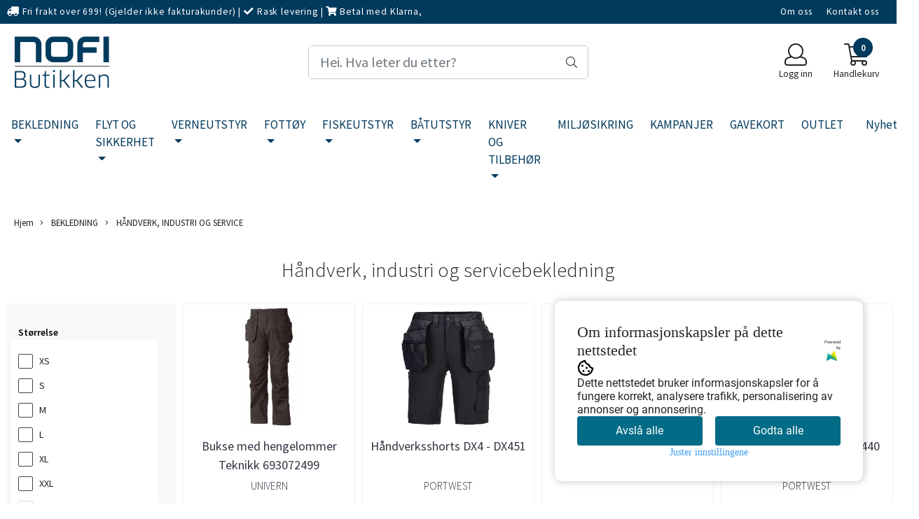

--- FILE ---
content_type: text/html; charset=utf-8
request_url: https://butikk.nofi.no/categories/handverk-industri-og-service
body_size: 91236
content:
<!DOCTYPE html>
<html lang="no">
<head>
    <meta charset="UTF-8">
    <meta http-equiv="X-UA-Compatible" content="IE=edge">
    <meta name="viewport" content="width=device-width, minimum-scale=1.0, maximum-scale=1.0, user-scalable=no">
    <title>
                    Håndverk, industri og servicebekledning - NOFI Butikken
            </title>

    
    
            <meta property="og:title" content="Håndverk, industri og servicebekledning - NOFI Butikken" />
        <meta property="og:type" content="website" />
        <meta property="og:image" content="/users/nofi_mystore_no/logo/Header03.04.249.png" />
    
    
        <script type="text/javascript">var currentPage = 'category.php'; </script>

    
<script>

 //Cart products Object
  var _cartProducts = [];
  var _catPorducts = [];

  
 
       
     _catPorducts.push({
        link: "https://butikk.nofi.no/products/bukse-med-hengelommer",
        title: "Bukse med hengelommer Teknikk 693072499",
        manufacturerID: "13",
        manufacturerName: "UNIVERN",
    	weight: null,
        tags: {
                      'Vanlig': "true"                  }
     });
   		
      
     _catPorducts.push({
        link: "https://butikk.nofi.no/products/handverksshorts-dx4-dx451",
        title: "Håndverksshorts DX4 - DX451",
        manufacturerID: "41",
        manufacturerName: "PORTWEST",
    	weight: null,
        tags: {
                      'Vanlig': "1"                  }
     });
   		
      
     _catPorducts.push({
        link: "https://butikk.nofi.no/products/standal-bukse-med-refleks",
        title: "Standal bukse med refleks",
        manufacturerID: "178",
        manufacturerName: "Strakofa",
    	weight: null,
        tags: {
                      'Vanlig': "true"                  }
     });
   		
      
     _catPorducts.push({
        link: "https://butikk.nofi.no/products/dx440-handverksbukse",
        title: "Håndverksbukse Dx4 DX440",
        manufacturerID: "41",
        manufacturerName: "PORTWEST",
    	weight: null,
        tags: {
                      'Vanlig': "true"                  }
     });
   		
      
     _catPorducts.push({
        link: "https://butikk.nofi.no/products/kjeledress-med-glidelas-teknik-ii",
        title: "Kjeledress Teknik II 888072499",
        manufacturerID: "13",
        manufacturerName: "UNIVERN",
    	weight: null,
        tags: {
                      'Vanlig': "1"                  }
     });
   		
      
     _catPorducts.push({
        link: "https://butikk.nofi.no/products/barents-kjeledress-tynn",
        title: "Kjeledress - Pol/Bomull",
        manufacturerID: "48",
        manufacturerName: "BARENTS",
    	weight: null,
        tags: {
                      'Vanlig': "1"                  }
     });
   		
      
     _catPorducts.push({
        link: "https://butikk.nofi.no/products/dx445-handverksbukse",
        title: "Håndverksbukse Dx4 DX445",
        manufacturerID: "41",
        manufacturerName: "PORTWEST",
    	weight: null,
        tags: {
                      'Vanlig': "1"                  }
     });
   		
      
     _catPorducts.push({
        link: "https://butikk.nofi.no/products/dx442-hi-vis-handverksbukse",
        title: "Håndverksbukse m/ avtagbare lommer - Dx4 ...",
        manufacturerID: "41",
        manufacturerName: "PORTWEST",
    	weight: null,
        tags: {
                      'Vanlig': "1"                  }
     });
   		
      
     _catPorducts.push({
        link: "https://butikk.nofi.no/products/handverksshorts-dx4-dx446",
        title: "Håndverksshorts DX4 - DX446",
        manufacturerID: "41",
        manufacturerName: "PORTWEST",
    	weight: null,
        tags: {
                      'Vanlig': "1"                  }
     });
   		
      
     _catPorducts.push({
        link: "https://butikk.nofi.no/products/bukse-portwest-cd886-wx2",
        title: "Service Stretch Bukse Wx2 -CD886",
        manufacturerID: "41",
        manufacturerName: "PORTWEST",
    	weight: null,
        tags: {
                      'Vanlig': "true"                  }
     });
   		
      
     _catPorducts.push({
        link: "https://butikk.nofi.no/products/bukse-med-larlomme-teknik-ii",
        title: "Bukse med lårlomme Teknikk II 6880",
        manufacturerID: "13",
        manufacturerName: "UNIVERN",
    	weight: null,
        tags: {
                      'Outlet': "true"                  }
     });
   		
      
     _catPorducts.push({
        link: "https://butikk.nofi.no/products/teknik-jakke-7110",
        title: "Teknikk Jakke 711072499",
        manufacturerID: "13",
        manufacturerName: "UNIVERN",
    	weight: null,
        tags: {
                      'Outlet': "true"                  }
     });
   		
      
     _catPorducts.push({
        link: "https://butikk.nofi.no/products/portwest-kx3-flexi-bukse",
        title: "Flexi Bukse Kx3 - T803",
        manufacturerID: "41",
        manufacturerName: "PORTWEST",
    	weight: null,
        tags: {
                      'Vanlig': "true"                  }
     });
   		
      
     _catPorducts.push({
        link: "https://butikk.nofi.no/products/dx441-bib-selebukse",
        title: "Selebukse BIB DX441",
        manufacturerID: "41",
        manufacturerName: "PORTWEST",
    	weight: null,
        tags: {
                      'Outlet': "true",                      'custom_ribbon': "OUTLET"                  }
     });
   		
    </script>


    <script>
    // Making language accessible
        var current_lang_code = 'no';
        var current_currency_code = 'NOK';
        var productPageSwiperLoaded = true;
        var languages = {
        sort: 'Sorter produkter ',
        manufacturer: 'Produsenter',        addedToCart: 'Varen ble lagt til i handlekurven din!'
        }

        var settings = {
        dockedHeader: false,
        lazyLoad: false,
        advancedSearch: false,
        advancedQuantity: false,
        productAdvancedQuantity: true,
        headerMegamenuShowBrandsTabbed: false,
        infiniteScrolling: false,
        advancedAjaxSearch: false,
        currentPage: 'category.php',
        productBoxesPerMobile: 'col-6',
        productGridAdvancedImages: true,
        productGridAdvancedImagesTimeout: 1500,
        advancedPopupOnPurchase: false,
        americaTrimTextMobile: false,
        americaEnableOptimization: false        };

        var customer_group = "";
                        var user_is_club_member = false;
        
                var user_is_company = false;
        
        var _cartTotals = {
        'sidebar_cart_num_items': '0',
        'sidebar_cart_total': 'kr.&nbsp;0,00',
        'sidebar_cart_total_raw': '0',
        };

            </script>

    <script type="text/javascript">
        var show_q_in_stock = false;
    </script>
            	<meta name="google-site-verification" content="Qkog1KRLcRiNL-d8dEG-Q1ZBCkuVtxbi1bTrCPty3Ts">




<link rel="canonical" href="https://butikk.nofi.no/categories/handverk-industri-og-service">

<meta name="description" content="Vårt lagerførte utvalg av bekledning til håndverk, industri og service, for kjøp på nett.">


            <meta name="csrf-token" content="4_zKBUH4XvCY0HzaKP0eI464kQZPeHpDFJ7XX8XAIk" />
    

<base href="//butikk.nofi.no">


<link type="text/css" rel="stylesheet" href="global.css.php?version=a1754988054&amp;host=nofi_mystore_no" />
<link type="text/css" rel="stylesheet" href="/css/ck4.css" />


<script>
	var params = {
        load_fancybox:'1',
        is_checkout:'0',
        defaultLang: 'no',
        langCode: ''
    };
</script>



            <script type="text/javascript" src="https://nofi-i01.acendycdn.com/production/assets/localization/781592fc906423adb1885cb926ae54d23f6254a2-nb-NO.js?v=4.2026.01.20.08"></script>
    

<script type="text/javascript" src="global.js.php?version=1754988054&amp;v2&amp;host=nofi_mystore_no"></script>



	<link rel="shortcut icon" type="image/x-icon" href="/users/nofi_mystore_no/logo/favicon5.ico">



	



	        
<script>
    let anonip = 'false';

    
        window.dataLayer = window.dataLayer || [];
        function gtag(){dataLayer.push(arguments);}
    

    gtag('js', new Date());

            gtag('consent', 'default', {
            'ad_storage': 'denied',
            'analytics_storage': 'denied',
            'ad_user_data': 'denied',
            'ad_personalization': 'denied',
            'wait_for_update' : 500
        });
    </script>

        <script type="text/javascript">
    
        
        gtag('event', 'view_item_list', {"items":[{"id":"884","name":"Bukse med hengelommer Teknikk 693072499","quantity":47,"brand":"UNIVERN","category":"Category","list_name":"Category","list_position":1},{"id":"1667","name":"H\u00e5ndverksshorts DX4 - DX451","quantity":7,"brand":"PORTWEST","category":"Category","list_name":"Category","list_position":2},{"id":"2054","name":"Standal bukse med refleks","quantity":35,"brand":"Strakofa","category":"Category","list_name":"Category","list_position":3},{"id":"1230","name":"H\u00e5ndverksbukse Dx4 DX440","quantity":33,"brand":"PORTWEST","category":"Category","list_name":"Category","list_position":4},{"id":"920","name":"Kjeledress Teknik II 888072499","quantity":19,"brand":"UNIVERN","category":"Category","list_name":"Category","list_position":5},{"id":"872","name":"Kjeledress - Pol\/Bomull","quantity":11,"brand":"BARENTS","category":"Category","list_name":"Category","list_position":6},{"id":"1554","name":"H\u00e5ndverksbukse Dx4 DX445","quantity":22,"brand":"PORTWEST","category":"Category","list_name":"Category","list_position":7},{"id":"1229","name":"H\u00e5ndverksbukse m\/ avtagbare lommer - Dx4 ...","quantity":53,"brand":"PORTWEST","category":"Category","list_name":"Category","list_position":8},{"id":"1668","name":"H\u00e5ndverksshorts DX4 - DX446","quantity":20,"brand":"PORTWEST","category":"Category","list_name":"Category","list_position":9},{"id":"1543","name":"Service Stretch Bukse Wx2 -CD886","quantity":41,"brand":"PORTWEST","category":"Category","list_name":"Category","list_position":10},{"id":"882","name":"Bukse med l\u00e5rlomme Teknikk II 6880","price":512,"quantity":51,"brand":"UNIVERN","category":"Category","list_name":"Category","list_position":11},{"id":"1592","name":"Teknikk Jakke 711072499","price":449,"quantity":42,"brand":"UNIVERN","category":"Category","list_name":"Category","list_position":12},{"id":"1308","name":"Flexi Bukse Kx3 - T803","quantity":10,"brand":"PORTWEST","category":"Category","list_name":"Category","list_position":13},{"id":"1309","name":"Selebukse BIB DX441","price":850,"quantity":3,"brand":"PORTWEST","category":"Category","list_name":"Category","list_position":14}]})
    
</script>

	
			<!-- Facebook Pixel Code -->
		<script>
		!function(f,b,e,v,n,t,s){if(f.fbq)return;n=f.fbq=function(){n.callMethod?n.callMethod.apply(n,arguments):n.queue.push(arguments)};if(!f._fbq)f._fbq=n;n.push=n;n.loaded=!0;n.version='2.0';n.queue=[];t=b.createElement(e);t.async=!0;t.src=v;s=b.getElementsByTagName(e)[0];s.parentNode.insertBefore(t,s)}(window,document,'script','//connect.facebook.net/en_US/fbevents.js');
		// Insert Your Facebook Pixel ID below.
		

		                            fbq('consent', 'revoke');
            				fbq('init', '658370692599621');
        fbq('track', 'PageView');

				</script>
		<!-- End Facebook Pixel Code -->
	


    
                    <script>
        var _CrallConfig = {
            features:{
                recommendations:{
                    usePreload:true,
                                            customRenderEngine: 'renderNativeMystoreProducts',
                                    },
                                    search: {
                        customRenderEngine: 'renderNativeMystoreSarch'
                    },
                                reviews:{}
            },
            pk:11469
        };

        function renderNativeMystoreProducts(elm, products, callback, ...rest) {
            console.log("Reccomendations hook triggered");
            console.log(products);
            var template = products.template;
            var products = products.products;

            if (products.length > 0){
                $.post('/product_box.php?action=crall', { action: 'crall', data: JSON.stringify(products) }, function(resp){
                    var $products_html = $('<div class="products-injected products-list row">' + resp + '</div>');
                    var cssClasses = 'col-6 col-md-4 col-lg-4 col-xl-2 plr5';

                    if (typeof customCrallClasses == 'function') {
                        cssClasses = customCrallClasses();
                    }

                    $products_html.find('.product-box').wrap('<div class="'+ cssClasses +'"></div>');

                    $(elm).html($products_html);
                    $('.products-injected .lazyloaded').lazyload();

                    var crallRenderInterval = setInterval( function(){
                        if (typeof crallProductsHook === 'function'){
                            clearInterval(crallRenderInterval);
                            crallProductsHook('loaded', elm, callback, products, template);
                        }
                    }, 50);
                });
            }
        }

        function renderNativeMystoreSarch(elm, data, callback) {
            console.log("REACT Native search");
            if (data.products.length > 0){
                $.post('/product_box.php?action=crall', { action: 'crall', data: JSON.stringify(data.products) }, function(resp){
                    var $products_html = $('<div class="col-md-12"><div class="products-injected products-list row">' + resp + '</div></div>');
                    var cssClasses = 'col-6 col-md-4 col-lg-4 col-xl-2 plr5';

                    if (typeof customSeachCrallClasses == 'function') {
                        cssClasses = customSeachCrallClasses();
                    }

                    $products_html.find('.product-box').wrap('<div class="'+ cssClasses +'"></div>');

                    $('.crall-search-filter-right > .crall-search-product-result').html($products_html);
                    $('.products-injected .lazyloaded').lazyload();

                    if (typeof crallSearchProductsHook === 'function'){
                        crallSearchProductsHook('loaded', elm, callback, data.products);
                    }
                });
            }

        }
        </script>

        <script type="text/javascript">(function(){
                var cc=document.createElement('script');cc.type='text/javascript';cc.async=true;cc.src='https://cdn.crall.io/w/widgets.js?v=4';var s=document.getElementsByTagName('script')[0];s.parentNode.insertBefore(cc, s);})();
        </script>
        
    <script type="text/javascript">var __crallEmail='';var __crall_id=11469; (function(){
            var cc=document.createElement('script');cc.type='text/javascript';cc.async=true;cc.src='https://cdn.crall.io/t/client.js?v=4';var s=document.getElementsByTagName('script')[0];s.parentNode.insertBefore(cc, s);})();
    </script>
    




    <div id="consent-parent-container">
        <link type="text/css" rel="stylesheet" href="/css/modules/consent.css" />
        
    <script>
        const COOKIE_NAME = 'mystoreAnalytics';
        const consentState = {
            'consent_analytics_select': false,
            'consent_marketing_select': false,
            'consent_user_data_select': false,
            'consent_ad_personalization_select': false
        };

        
            window.dataLayer = window.dataLayer || [];
            function gtag(){dataLayer.push(arguments);}
        
        gtag('js', new Date());
        const extractConsent = (data) => {

            if (!data) return null;

            let consentData = data.toString();
            let GAConsents = {
                ad_storage: null,
                analytics_storage: null,
                ad_user_data: null,
                ad_personalization: null,
            };

            if (consentData.length === 3) {
                GAConsents['analytics_storage'] = consentData[1] === '1' ? 'granted' : 'denied';
                GAConsents['ad_storage'] = consentData[2] === '1' ? 'granted' : 'denied';
                GAConsents['ad_user_data'] = consentData[2] === '1' ? 'granted' : 'denied';
                GAConsents['ad_personalization'] = consentData[2] === '1' ? 'granted' : 'denied';

                return GAConsents;
            }

            if (consentData.length === 5) {
                GAConsents['analytics_storage'] = consentData[1] === '1' ? 'granted' : 'denied';
                GAConsents['ad_storage'] = consentData[2] === '1' ? 'granted' : 'denied';
                GAConsents['ad_user_data'] = consentData[3] === '1' ? 'granted' : 'denied';
                GAConsents['ad_personalization'] = consentData[4] === '1' ? 'granted' : 'denied';

                return GAConsents;
            }
            return null;
        }

        const setGAConsents = (consents) => {
            if (consents) {
                gtag('consent', 'update', {
                    'ad_storage': consents['ad_storage'],
                    'analytics_storage': consents['analytics_storage'],
                    'ad_user_data': consents['ad_user_data'],
                    'ad_personalization': consents['ad_personalization'],
                });

                // TCC-3243
                gtag('set', 'url_passthrough', true);
            }
        }
        let consents = extractConsent();

                const setConsentCookie = (cookieName, data, ttl = '1') => {
            let date = new Date();
            date.setDate(date.getDate() + ttl);
            date = date.toUTCString();
            let url = window.location.host;
            const defaultVersion = "1.1.0";
            let version = 110;
            version = version.toString().split('');
            let versionString = '';

            version.forEach((numb, index) => {
                if (index == version.length - 1) {
                    versionString += numb;
                } else {
                    versionString += (numb + '.');
                }
            })

            version = versionString.length == defaultVersion.length ? versionString : defaultVersion;
            data.unshift(version);
            const secure = location.protocol === 'https:' ? 'secure' : '';
            let cookie = cookieName + '=' + data + ';expires=' + date + ';version=' + version + ";SameSite=lax;domain=" + url + ';path=/;' + secure;

            document.cookie = cookie;

            // GAConsents hardcoded index positions. 2 = analytics 3 = marketing
            let analyticsState = data[2] == '1' ? 'granted' : 'denied'
            let adState = data[3] == '1' ? 'granted' : 'denied'
            let adUserData = data[4] == '1' ? 'granted' : 'denied'
            let adPersonalization = data[5] == '1' ? 'granted' : 'denied'

            if (typeof fbq !== 'undefined' && fbq) {
                fbq('consent', adState === 'granted' ? 'grant' : 'revoke');
            }


            let GAConsents = {
                ad_storage: adState,
                analytics_storage: analyticsState,
                ad_user_data: adUserData,
                ad_personalization: adPersonalization,
            };

            // TCC-3244
            if (!adState) {
                gtag('set', 'ads_data_redaction', true);
            }

            setGAConsents(GAConsents);
            let requestData = data.join();
            fetch('ajax.php?action=ajax&ajaxfunc=set_mystoreanalytics_cookie&mystore_data=' + requestData + '&cookie_expires=' + ttl);
        }

        const cookieTrackers = (mode, dataArr = null) => {
            let ttl = "";
            let data = [];

            switch (mode) {
                case 'all':
                    data = ['1', '1', '1', '1', '1'];
                    ttl = 1;
                    setConsentCookie(COOKIE_NAME, data, ttl ? ttl : 1);
                    break;
                case 'necessary':
                    data = ['1', '0', '0', '0', '0'];
                    ttl = 1;
                    setConsentCookie(COOKIE_NAME, data, ttl ? ttl : 1);
                    break;
                case 'custom':
                    if (dataArr) {
                        ttl = 1;
                        setConsentCookie(COOKIE_NAME, dataArr, ttl ? ttl : 1);
                    }
                    break;
            }
        }

        const consentClicked = (consentLabel, consentValue) => {
            gtag('event', 'engagement', {
                'event_label': 'Cookie_consent_' + consentLabel,
                'event_category': 'click',
                'value': consentValue,
                'non_interaction': true,
            });

            // Update local consent state
            if (consentValue) {
                consentState[consentLabel] = true;
            } else {
                consentState[consentLabel] = false;
            }

            checkChangedState();
        };

        const checkChangedState = () => {
            let isChanged = false;
            Object.keys(consentState).map(key => {
                if (consentState[key]) {
                    isChanged = true;
                }
            })

            let saveButton = document.getElementById("consent_modal_save_changes_button");

            if (isChanged) {
                saveButton.innerHTML = 'Lagre innstillinger';
            } else {
                saveButton.innerHTML = 'Avslå alle';
            }

        }

    $(function() {
        // Dont hide the modal if we are on privacy page
                                    $('.consent_small_container').show();
                    
        $('.consent_acceptall').click(function() { // Accept all cookies
            $('.consent_container').hide();
            $('.consent_small_container').hide();
            let cookieTTL = 1;
            cookieTrackers('all');
            consentClicked('accept_all', 1);
        });

        $('.consent_allow_all').click(function() {
            $('body').css('overflow', 'initial');
            $('.consent_modal').hide();
            $('.consent_container').hide();
            $('.consent_small_container').hide();
            $('.consent_modal_switch :input').not('.consent_no_select').prop('checked', true);
            cookieTrackers('all');
            consentClicked('allow_all', 1);
        });

        $('.consent_needed_only').click(function() {
            $('.consent_modal').hide();
            $('.consent_container').hide();
            $('.consent_small_container').hide();
            cookieTrackers('necessary');
            $('.consent_modal_switch :input').not('.consent_no_select').prop('checked',false);
            consentClicked('allow_needed_only', 1);
        });

        $('#consent_analytics_select').click(function() {
            let value = $('#consent_analytics_select').is(':checked') ? 1 : 0;
            consentClicked('analytics_slider_clicked', value);
        });

        $('#consent_marketing_select').click(function() {
            let value = $('#consent_marketing_select').is(':checked') ? 1 : 0;
            consentClicked('marketing_slider_clicked', value);
        });

        $('#consent_user_data_select').click(function() {
            let value = $('#consent_user_data_select').is(':checked') ? 1 : 0;
            consentClicked('consent_user_data_select', value);
        });

        $('#consent_ad_personalization_select').click(function() {
            let value = $('#consent_ad_personalization_select').is(':checked') ? 1 : 0;
            consentClicked('consent_ad_personalization_select', value);
        });

        $('.consent_button_readmore').click(function(e) {
            e.preventDefault();
            $('.consent_container').hide();
            $('.consent_small_container').hide();
            $('body').css('overflow', 'hidden');
            $('.consent_modal').css('display', 'flex');

        });

        $('.consent_button_save').click(function(e){
            // Loop through all switches, add checked and unchecked into array, set cookie
            $('body').css('overflow', 'initial');

            let switches = $('.consent_modal_switch :input');
            let switchState = [];
            if (switches.length > 0) {
                Object.keys(switches).map(key => {
                    if (key.length === 1) {                 // Filtering out all other keys like "length" etc
                        if (switches[key].checked) {
                        switchState.push('1');
                        } else {
                            switchState.push('0');
                        }
                    }
                });
            }
            cookieTrackers('custom', switchState);
            $('.consent_modal').hide();
            $('.consent_container').hide();
            $('.consent_small_container').hide();
        });

            $('.consent_needed_only').click(function() {
                $('.consent_modal').hide();
                $('.consent_container').hide();
                $('.consent_small_container').hide();
                cookieTrackers('necessary');
                $('.consent_modal_switch :input').not('.consent_no_select').prop('checked', false);
                consentClicked('allow_needed_only', 1);
            });

            $('#consent_analytics_select').click(function() {
                let value = $('#consent_analytics_select').is(':checked') ? 1 : 0;
                consentClicked('analytics_slider_clicked', value);
            });

            $('#consent_marketing_select').click(function() {
                let value = $('#consent_marketing_select').is(':checked') ? 1 : 0;
                consentClicked('marketing_slider_clicked', value);
            });

            $('#consent_user_data_select').click(function() {
                let value = $('#consent_user_data_select').is(':checked') ? 1 : 0;
                consentClicked('consent_user_data_select', value);
            });

            $('#consent_ad_personalization_select').click(function() {
                let value = $('#consent_ad_personalization_select').is(':checked') ? 1 : 0;
                consentClicked('consent_ad_personalization_select', value);
            });

            $('.consent_button_readmore').click(function(e) {
                e.preventDefault();
                $('.consent_container').hide();
                $('.consent_small_container').hide();
                $('body').css('overflow', 'hidden');
                $('.consent_modal').css('display', 'flex');

            });

            $('.consent_button_save').click(function(e) {
                // Loop through all switches, add checked and unchecked into array, set cookie
                $('body').css('overflow', 'initial');

                let switches = $('.consent_modal_switch :input');
                let switchState = [];
                let switched = false;
                if (switches.length > 0) {
                    Object.keys(switches).map(key => {
                        if (key.length === 1) { // Filtering out all other keys like "length" etc
                            if (switches[key].checked) {
                                switchState.push('1');
                            } else {
                                switchState.push('0');
                            }
                        }
                    });
                    switched = true;
                }
                cookieTrackers('custom', switchState);
                if (switched) {
                    $('.consent_modal').hide();
                    $('.consent_container').hide();
                    $('.consent_small_container').hide();
                }
            });

            $('.consent_small_exit').click(function() {
                $('.consent_small_container').hide();
            });
        });
    </script>

                                        <div class='consent_small_container consent_small_container_right'>
                            <div class='consent_small_content'>
                    <div class='consent_small_header'>
                        <div class='consent_small_title'>
                            Om informasjonskapsler på dette nettstedet
                            <svg
                            class="w-6 h-6"
                            xmlns="http://www.w3.org/2000/svg" viewBox="0 0 512 512"><!--!Font Awesome Pro 6.6.0 by @fontawesome - https://fontawesome.com License - https://fontawesome.com/license (Commercial License) Copyright 2024 Fonticons, Inc.--><path d="M182.8 28.4l-74 39.5C89.1 78.4 73.2 94.9 63.4 115L26.7 190.6c-9.8 20.1-13 42.9-9.1 64.9l14.5 82.8c3.9 22.1 14.6 42.3 30.7 57.9l60.3 58.4c16.1 15.6 36.6 25.6 58.7 28.7l83 11.7c22.1 3.1 44.6-.9 64.4-11.4l74-39.5c19.7-10.5 35.6-27 45.4-47.2l36.7-75.5c9.8-20.1 13-42.9 9.1-64.9c-.9-5.3-5.3-9.3-10.6-10.1c-51.5-8.2-92.8-47.1-104.5-97.4c-1.8-7.6-8-13.4-15.7-14.6c-54.6-8.7-97.7-52-106.2-106.8c-.8-5.4-4.9-9.8-10.3-10.6c-22.1-3.1-44.6 .9-64.4 11.4zm34.9 37.5c19 54.5 63.9 96.7 120 111.9c17.7 50.9 58.1 91.1 109.1 108.7c-1 4.8-2.5 9.5-4.7 13.9L405.4 376c-5.4 11-14.1 20.1-24.8 25.8l-74 39.5c-10.8 5.7-23 7.9-35.1 6.2l-83-11.7c-12-1.7-23.3-7.2-32-15.7l-29.7 30.7 29.7-30.7L96.2 361.7c-8.8-8.5-14.7-19.6-16.8-31.7L64.9 247.2c-2.1-12.1-.4-24.6 5-35.6L106.6 136c5.4-11 14.1-20.1 24.8-25.8l74-39.5c3.9-2.1 8.1-3.7 12.4-4.9zM192 192a32 32 0 1 0 -64 0 32 32 0 1 0 64 0zm0 192a32 32 0 1 0 0-64 32 32 0 1 0 0 64zM320 256a32 32 0 1 0 -64 0 32 32 0 1 0 64 0zm32 128a32 32 0 1 0 0-64 32 32 0 1 0 0 64z"/></svg>
                        </div>
                                                    <div class="consent_mystore_logo p0">
                                <span>Powered by</span>
                                <img src="/kontrollpanel/images/acendy.svg" alt="Powered by Mystore.no" height="25">
                            </div>
                                            </div>
                    <div class='consent_small_description'>
                        Dette nettstedet bruker informasjonskapsler for å fungere korrekt, analysere trafikk, personalisering av annonser og annonsering.
                    </div>
                    <div class='consent_small_buttonrow'>
                        <button class="consent_small_button consent_needed_only">
                                                                Avslå alle
                                                    </button>
                        <button class='consent_acceptall consent_small_button'>
                            Godta alle
                        </button>
                    </div>
                    <div class="consent_readmore_text consent_button_readmore">
                        <span>Juster innstillingene</span>
                    </div>
                </div>
            </div>
        
            
    
    <script>
    </script>
<div class="consent_modal_action_container">
    <button class="consent_modal_action_button">
        Tilpass dine informasjonskapsler
        <img src="/images/arrow-right-fal-white.png" alt="" aria-hidden="true">
    </button>
</div>

<div class="consent_modal">
    <div class="consent_modal_content">
        <div class="consent_modal_header">
            <div class="consent_modal_title">
                <span>Om informasjonskapsler på dette nettstedet</span>
                <svg class="w-6 h-6" xmlns="http://www.w3.org/2000/svg" viewBox="0 0 512 512">
                    <path d="M182.8 28.4l-74 39.5C89.1 78.4 73.2 94.9 63.4 115L26.7 190.6c-9.8 20.1-13 42.9-9.1 64.9l14.5 82.8c3.9 22.1 14.6 42.3 30.7 57.9l60.3 58.4c16.1 15.6 36.6 25.6 58.7 28.7l83 11.7c22.1 3.1 44.6-.9 64.4-11.4l74-39.5c19.7-10.5 35.6-27 45.4-47.2l36.7-75.5c9.8-20.1 13-42.9 9.1-64.9c-.9-5.3-5.3-9.3-10.6-10.1c-51.5-8.2-92.8-47.1-104.5-97.4c-1.8-7.6-8-13.4-15.7-14.6c-54.6-8.7-97.7-52-106.2-106.8c-.8-5.4-4.9-9.8-10.3-10.6c-22.1-3.1-44.6 .9-64.4 11.4zm34.9 37.5c19 54.5 63.9 96.7 120 111.9c17.7 50.9 58.1 91.1 109.1 108.7c-1 4.8-2.5 9.5-4.7 13.9L405.4 376c-5.4 11-14.1 20.1-24.8 25.8l-74 39.5c-10.8 5.7-23 7.9-35.1 6.2l-83-11.7c-12-1.7-23.3-7.2-32-15.7l-29.7 30.7 29.7-30.7L96.2 361.7c-8.8-8.5-14.7-19.6-16.8-31.7L64.9 247.2c-2.1-12.1-.4-24.6 5-35.6L106.6 136c5.4-11 14.1-20.1 24.8-25.8l74-39.5c3.9-2.1 8.1-3.7 12.4-4.9zM192 192a32 32 0 1 0 -64 0 32 32 0 1 0 64 0zm0 192a32 32 0 1 0 0-64 32 32 0 1 0 0 64zM320 256a32 32 0 1 0 -64 0 32 32 0 1 0 64 0zm32 128a32 32 0 1 0 0-64 32 32 0 1 0 0 64z"/>
                </svg>
            </div>
        </div>
        <div class="consent_modal_body">
            <div class="consent_modal_info_container">
                <div class="consent_modal_description">
                                            <div class="consent_modal_disclaimer">
                            Dette nettstedet bruker informasjonskapsler for å fungere korrekt, analysere trafikk, personalisering av annonser og annonsering.
                        </div>
                                        Informasjonskapsler som brukes på nettstedet, er kategorisert, og nedenfor kan du lese om hver kategori og tillate eller avslå noen eller alle av dem. Når kategorier som tidligere er tillatt, deaktiveres, vil alle informasjonskapsler som er tilordnet denne kategorien, bli fjernet fra nettleseren din. I tillegg kan du se en liste over informasjonskapsler som er tilordnet hver kategori, og detaljert informasjon i vår Personvernerklæring.
                </div>
                <div class="consent_modal_read_more">
                    <a href="/pages/privacy">Les mer om informasjonskapsler</a>
                </div>
                <div class="consent_modal_read_more">
                    <a href="https://business.safety.google/privacy/">Googles retningslinjer for personvern</a>
                </div>
            </div>
            <div class="consent_modal_button_row">
                <button class="consent_button consent_button_save consent_button_limited_width" id="consent_modal_save_changes_button">
                                            Avslå alle
                                    </button>
                <button class="consent_button consent_allow_all">Godta alle</button>
            </div>
            <div class="consent_modal_switch_parent">
                
<div class="consent_modal_switch_container">
    <span>Nødvendig</span>
    <label class='consent_modal_switch'>
        <input id="" class='consent_no_select' type='checkbox' disabled checked/>
        <span class='slider consent_necessary_opacity'></span>
    </label>
</div>
                
<div class="consent_modal_switch_container">
    <span>Analyse</span>
    <label class='consent_modal_switch'>
        <input id="consent_analytics_select" class='' type='checkbox'  />
        <span class='slider '></span>
    </label>
</div>
                
<div class="consent_modal_switch_container">
    <span>Markedsføring</span>
    <label class='consent_modal_switch'>
        <input id="consent_marketing_select" class='' type='checkbox'  />
        <span class='slider '></span>
    </label>
</div>
                
<div class="consent_modal_switch_container">
    <span>Målrettet</span>
    <label class='consent_modal_switch'>
        <input id="consent_user_data_select" class='' type='checkbox'  />
        <span class='slider '></span>
    </label>
</div>
                
<div class="consent_modal_switch_container">
    <span>Egendefinert</span>
    <label class='consent_modal_switch'>
        <input id="consent_ad_personalization_select" class='' type='checkbox'  />
        <span class='slider '></span>
    </label>
</div>
            </div>
            <button class="consent_confirm_button consent_button_save">Bekreft valg</button>
                            <div class="consent_mystore_modal_logo">
                    <span>Drevet av</span>
                    <img src="/kontrollpanel/images/acendy.svg" alt="Powered by Mystore" height="25">
                </div>
                </div>
                    </div>
    </div>
</div>

    </div>
    <script>
        window.addEventListener('load', function () {
            let el = document.getElementById('consent-parent-container');
            document.querySelectorAll('.page-wrapper')[0].append(el);
        })
    </script>




	
	
	
	
	


    <script defer src="templates/global/mystore/emojis.js?v=6"></script>

    <script defer src="https://static.elfsight.com/platform/platform.js"></script>



    <script type="text/javascript">
                if (typeof $ !== 'undefined' && typeof $.ajaxSetup === 'function') {
            $.ajaxSetup({
                headers: {
                    'X-CSRF-TOKEN': $('meta[name="csrf-token"]').attr('content')
                }
            });
        }

                    </script>
    
    
    
            
        <script src="/templates/america/js/bootstrap-tabcollapse.js" ></script>
        <script src="/templates/america/js/jquery.colorbox-min.js" ></script><!--Move to Global JS -->
        <link rel="stylesheet" href="/templates/america/css/colorbox.css"  /><!--Move to Global CSS -->
    

    
            <div class="popup_dark_bg" style="display: none;"></div>
<div class="popup_wrapper" style="display: none;">
	<div class="tabs_title">
    <h4 class="p20 m0">Lagt til i handlekurven</h4>

      <a href="javasctip:void(0)" onclick="continueShopping()" class="close-popup-america">
        <i class="fa fa-2x fa-times pull-right pr10 pt10" aria-hidden="true"></i>
      </a>
	</div>
  <div class="info_wrapper">
  	<section id="newitemsp" class="tabs_content" style="display: block;">
  		<div class="singular_product mt0">
        <div class="left_part col-md-12 col-sm-12">
          	<div class="row">
              <div class="image image-newitem col-4 col-md-3 col-sm-3 col-xs-3">
              </div>
              <div class="col-8 col-md-8 col-sm-9  col-xs-9 title_wrapper">
                <h4 class="product_title" style="font-size: 16px;"></h4>
                <h5 style="font-size: 14px;"></h5>
                <span class="productPrice" style="font-size: 14px;"><strong></strong></span>
              </div>
      		</div>
        </div>
        <div class="right_part col-md-12 col-sm-12 buttons_wrapper">
                     <div class="row">
            <div id="shipment-countdown-popup" class="flex-center mob-menu" style="display: block;">
              <div class="warning-visible" id="mobile-shipping-countdown">
                <div class="cp-panel panel panel-default">
                    <div class="alert-warning warning main-kco-background shippment_calc_main_wrapper" style="font-weight: 700; padding-left: 10px; padding-right: 10px;color:#000000;background: #dec7c7;border-color: #f3e1e3; text-align: center;padding: 8px;font-size: 16px;">
                        <div class="mobile_shipping_wrapper">
                            <div class="mobile_shipping_progress" style="width: 0%;"></div>
                        </div>
                        <div class="info_wrapper">
                          <h2>
                            <i class="fa fa-info"></i>
                            <span class="shipping-notification-sum-left" style="color: #ff0000;">
                                699</span>
                            <span>,- KR IGJEN TIL FRI FRAKT!</span>
                          </h2>
                        </div>
                    </div>
                </div>
              </div>
            </div>
          </div>
          
          <div class="row">
            <span class=" col-md-6 col-xs-12 button">
          		<a href="javascript:void(0)" onclick="continueShopping()" class="action_button button">Fortsett å handle</a>
            </span>
            <span class=" col-md-6 col-xs-12 til_kasse">
            	<a href="https://butikk.nofi.no/cart" class="action_button button">Gå til handlekurven</a>
            </span>
          </div>
        </div>
                  <div class="multiple_products">
            <div class="clerkplaceholder">
                                                <h4 class="mt20 tabs_title active"><span>Vi anbefaler</span></h4>
                                                    <div class="crall-recommendation-box crall-fontpage-one plr15" data-recommendation-id="@cart-recommended"></div>
                                          </div>
		</div>
		      </div>
  	</section>
  </div>

</div>

<style>
  div.popup_wrapper .crall-slide .crall-product-item .crall-buy .fa {
	color: #fff;
  }
  .block.full {
    display: block;
    width: 100%;
  }
  .cart-menu .cart-product-wrapper {
    max-height: 500px;
    overflow-x: hidden;
    overflow-y: auto;
  }
  .productPrice h5 {
    font-size: 14px;
  }
  div.popup_wrapper .right_part a {
    font-size: 16px;
    font-weight: 300;
  }
  div.popup_wrapper .crall-wrapper .crall-slide {
    padding-top: 0;
  }

  @media (max-width: 768px){
    .popup_wrapper {
          max-width: 350px !important;
    }
    .singular_product .left_part > .row {
      margin: 0 !important;
    }
    .image-newitem {
      padding: 0 !important;
    }
    body .buttons_wrapper > div > .button, body .buttons_wrapper .til_kasse {
      padding: 0 !important;
    }
     body .buttons_wrapper > div > .button {
      margin-bottom: 10px;
     }
    span.productPrice span,
    html .price_active,
    html body .productPrice.hasSpecialPrice > .price_active,
    html .p_special {
      font-size: 16px !important;
      vertical-align: text-bottom;
    	font-weight: 700 !important;
          }
    html body .overlay .__bottom_container .price-and-delete-wrapper .cart-price {
      font-size: 16px !important;
    }
    .title_wrapper {
      padding-right: 0 !important;
    }
    .title_wrapper .product_title {
      font-size: 14px !important;
    }
    #newitemsp .left_part .image {
    	width: 30%;
    }
    #newitemsp .left_part .col-md-8 {
      width: 70%;
    }
    #newitemsp .singular_product {
      width: 100%;
    }
  }
  .close-popup-america {
    position: absolute;
    top: 0;
    right: 0;
  }

  .overlay .__bottom_container .price-and-delete-wrapper .cart-old-price,
  .overlay .__bottom_container .price-and-delete-wrapper .cart-old-price s,
  html .overlay .__bottom_container .price-and-delete-wrapper .cart-price,
  html .price_active, html .productPrice.hasSpecialPrice > .price_active,
  html .p_special {
    font-size: 18px !important;
    font-weight: 700 !important;
  }
  .productPrice.hasSpecialPrice > .price_active {
  }

body div.popup_wrapper {
  height: auto !important;
  border-radius: 12px;
  overflow: hidden;
  max-width: 768px;
  margin-left: 0;
  position: fixed;
  z-index: 9999;
  top: 50%;
  left: 50%;
  transform: translate(-50%, -50%) !important;
  background: #fff;
  box-shadow: 0px 0px 22px rgba(0, 0, 0, 0.15);
  border: none !important;
  width: 100%;
}

.tabs_title {
  text-align: center;
  padding: 0 12px;
}
.popup_wrapper > .tabs_title > h4 {
  font-size: 24px;
  color: #374151;
  font-weight: normal;
  border-bottom: 1px solid #F1F5F9;
}

  .buttons_wrapper .til_kasse a {
    border: none !important;
  }

.buttons_wrapper {
  margin-top: 0px;
}
div.popup_wrapper .tabs_content {
  padding: 20px 0 !important;
}
.tabs_title .close-popup-america {
  width: 28px;
  height: 28px;
  background: red;
  border-radius: 50%;
  background: #F1F5F9;
  display: flex;
  align-items: center;
  justify-content: center;
  top: 20px;
  right: 20px;
}
.product_title {
  font-size: 18px !important;
}
.tabs_title .close-popup-america i {
  font-size: 18px;
  padding: 0;
  margin: 0;
}

.productPrice {
  font-weight: bold;
}
.productPrice h5 {
  color: #3F3F46 !important;
  font-weight: normal !important;
}
.buttons_wrapper .button .button{
  color:#121212 !important;
  border: 1px solid #CBD5E1 !important;
  background: transparent !important;
}
.buttons_wrapper .til_kasse a {
  background: #F4A261;
  border-color: #F4A261;
}
.buttons_wrapper .til_kasse, .buttons_wrapper > div {
  padding: 0 20px !important;
}
.singular_product .left_part {
  padding: 0 20px !important;
}
.buttons_wrapper .til_kasse, .buttons_wrapper > div > .button {
  padding: 0 !important;
  border-radius: 6px !important;
}
.buttons_wrapper .button .button, .buttons_wrapper .til_kasse a {
  margin: 0 !important;
  padding: 12px !important;
}
.buttons_wrapper > div > .button {
  padding-right: 10px !important;;
}
.buttons_wrapper .til_kasse {
  padding-left: 10px !important;
}
.price_active {
  font-size: 20px !important;
  font-weight: normal !important;
}

  .productPrice.hasSpecialPrice > .price_active {
     color: #BE185D !important;
  }

.p_special {
  margin-right: 14px;
  color: #374151;
  text-decoration: line-through;
  font-size: 20px !important;
  font-weight: normal !important;
  float: left;
}
#shipment-countdown-popup.flex-center.mob-menu {
	display: block !important;
  	width: 100%;
    margin-top: 0px !important;
    margin-bottom: 0px;
}
#shipment-countdown-popup .shippment_calc_main_wrapper {
  padding-bottom: 8px !important;
  margin-bottom: 10px !important;
}
html .header_main_wrapper,
html .header_main_wrapper > .success-visible, html .header_main_wrapper.flex-center.mob-menu,
html .flex-center.mob-menu.header_main_wrapper > .success-visible, html .flex-center.mob-menu.header_main_wrapper.flex-center.mob-menu {
	margin-top: 0 !important;
  padding-top: 0 !important;
}
html .flex-center.mob-menu.header_main_wrapper > .success-visible, html .flex-center.mob-menu.header_main_wrapper > .warning-visible {
	display: none !important;
}

html .flex-center.mob-menu > .warning-visible, .flex-center.mob-menu > .success-visible {
	position: static !important;
}




  @media (min-width: 1024px) {
    .header_main_wrapper {
      display: none !important;
    }
  }

  div.popup_wrapper .product-box .product .product-meta {
    margin-top: 0;
    margin-bottom: 0;
  }
  div.popup_wrapper .product-box .product .product-meta > * {
    display: none;
  }
  div.popup_wrapper .product-box .product .product-meta > .product_box_title_row {
    display: block;
  }
  div.popup_wrapper .product-box .product .product-meta > .product_box_title_row .title {
	overflow: hidden;
    line-height: 1.8;
  }
  div.popup_wrapper .product-box .product .product-meta > div:last-child {
    display: block;
  }
  div.popup_wrapper .product-box .product .product_box_button {
    display: none !important;
  }
   div.popup_wrapper #newitemsp img {
    /*height: 100px !important;*/
  }
  div.popup_wrapper .product-box .product .quick_view {
    display: none !important;
  }
  div.popup_wrapper #newitemsp .clerkplaceholder .clerkheader {
    margin-bottom: 0;
  }
  div.popup_wrapper .crall-slide .crall-product-item .crall-buy {
    /*display: none !important;*/
  }
  div.popup_wrapper .crall-slide .crall-product-item .crall-product-image {
    height: auto !important;
    max-height: 250px !important;
  }
  div.popup_wrapper .crall-slide .crall-product-item .crall-product-name {
    /*height: 2rem !important;*/
    margin-left: 0;
  }
  div.popup_wrapper .crall-slide .crall-product-item .crall-price {
    margin-left: 0;
  }
  div.popup_wrapper .product .product-meta .price {
    margin-top: 0;
  }

  body .cart-page-V2 .summarybox-wrapper .summarybox div.mobile_shipping_progress {
              background: linear-gradient(90deg,#003a5d 0, #003a5d 100%) !important;
      }

  #newitemsp .product_title {
    font-size: 1.8em !important;
  }

  #newitemsp .price_active {
    font-size: 1.6em !important;
  }

  /*#newitemsp .club_price {
    color: #f05135;
    background: transparent;
    display: block;
    padding: 0;
    margin: 0;
    font-weight: bold;
    font-size: 18px;
    margin-bottom: 20px;
  }
  */
  #newitemsp .bonus_points_info {
      margin-bottom: 8px;
  }

  @media (max-width: 600px) {
   body #newitemsp .product_title {
      font-size: 1.1em !important;
    }
  }


  @media (max-width: 460px) {
    div.popup_wrapper .multiple_products {
		display: none !important;
    }
  }
</style>
<script>
  function onRegularPurchaseHook(thisButton){
    var product = {};
    if (currentPage == 'product.php'){

      // This would be if regular popup is used with shopthelook module
      if (thisButton.hasClass('shopthelook_button')){
        var parentContainer = thisButton.closest('.stl_product');
        product.title = parentContainer.find('.data_title').text();
        product.image = parentContainer.find('.data_image').attr('src');
        product.price = parentContainer.find('.valid_price').html();

        if (parentContainer.find('.data_price .original_price').length > 0){
          product.price_special = parentContainer.find('.original_price').html();
        } else {
          product.price_special = null
        }

        var attributes_array = [];
        parentContainer.find('.attrbutedropdown').each( function(i){
            var title = $(this).attr('title');
            var value = $(this).find("option:selected").text();
            attributes_array.push('<h5>' + title + ': ' + value + '</h5>');
        });

        product.attributes = attributes_array;

      } else {

        product.title = $('#add2cart h1').text();
        product.image = $('.product_page_slider img:first-child').attr('src');

        if ($('#add2cart .products_price.special').length > 0){
          product.price = $('#add2cart .products_price.special').text();
          product.price_special = $('#add2cart .products_price_old').text();
        } else {
          product.price = $('#add2cart .product-price').text();
          product.price_special = null
        }

        var attributes_array = [];
        $('.attrbutedropdown').each( function(i){
            var title = $(this).attr('title');
            var value = $(this).find("option:selected").text();
            attributes_array.push('<h5>' + title + ': ' + value + '</h5>');
        });

        product.attributes = attributes_array;
        product.retail_priceHTML = $('#add2cart .club-price').html();
        product.bonusInfoHTML = $('#add2cart .posted_in').html();
      }

    } else {
      product.title = thisButton.closest('.product-box').find('.title').text();
      product.image = thisButton.closest('.product-box').find('.image img').attr('src');
      product.price = thisButton.closest('.product-box').find('.price').text();
      product.price_special = thisButton.closest('.product-box').find('.price').text();
    }

    console.log(' product.retail_price',  product.bonusInfoHTML);


    $('#newitemsp .left_part .col-md-8 .productPrice').removeClass('hasSpecialPrice');
    $('#newitemsp .left_part .image-newitem').html('<img src="' + product.image + '"/>');
    $('#newitemsp .left_part .col-md-8 .product_title').text(product.title);

    // Add bonus point info
     $('#newitemsp .left_part .col-md-8 .product_title').after('<div class="bonus_points_info>' + product.bonusInfoHTML + '</div>');

    $('#newitemsp .left_part .col-md-8 .productPrice').html('<span class="price_active">'+ product.price + '</span><div class="club_price"></div>');

	// Add club price
    product.retail_priceHTML ? $('#newitemsp .left_part .col-md-8 .productPrice .club_price').html(product.retail_priceHTML) : '';

    if (product.price_special) {
      $('#newitemsp .left_part .col-md-8 .productPrice').append('<span class="p_special">'+ product.price_special +'</span>');
      $('#newitemsp .left_part .col-md-8 .productPrice').addClass('hasSpecialPrice');
    }

      $('.singular_product .col-md-8 h5').remove();

      if (currentPage == 'product.php'){
          product.attributes.forEach(function(entry) {
              $('#newitemsp .left_part .col-md-8 .productPrice').prepend(entry);
          });
      }
      $('.popup_wrapper .panel-title:first-child a').click();
    $('.popup_wrapper, .popup_dark_bg').show();

    if ($(window).width() < 992){
        //$('html, body').animate({
        //    scrollTop: $('.popup_wrapper').offset().top - 80
        //}, 400);
    }
    //reloadCrallWidget();

    $('.popup_wrapper').show();
    $('.popup_dark_bg').show();

  }

  function onQuickPurchaseHook(thisButton){
    // This is a dirty fix created to fix crall purchase event
    if (thisButton && thisButton.type != 'button' && thisButton[0].type == 'button') {
      thisButton = $(thisButton[0]);
    }

    var product = {};
    var closest_form = thisButton.closest('form');

    if (currentPage == 'product.php' && thisButton.attr('id') == 'addToShoppingCart'){
      // This would be if regular popup is used with shopthelook module
      if (thisButton.hasClass('shopthelook_button')){
        var parentContainer = thisButton.closest('.stl_product');
        product.title = parentContainer.find('.data_title').text();
        product.image = parentContainer.find('.data_image').attr('src');
        product.price = parentContainer.find('.valid_price').html();

        if (parentContainer.find('.data_price .original_price').length > 0){
          product.price_special = parentContainer.find('.original_price').html();
        } else {
          product.price_special = null
        }


        var attributes_array = [];
        parentContainer.find('.attrbutedropdown').each( function(i){
            var title = $(this).attr('title');
            var value = $(this).find("option:selected").text();
            attributes_array.push('<h5>' + title + ': ' + value + '</h5>');
        });

        product.attributes = attributes_array;

      } else {

        product.title = $('#add2cart .title h1').text() != '' ? $('#add2cart .title h1').text() : $('#add2cart .product-title-v1').text();
        product.image = $('.gallery_image img:first-child').attr('src') ? $('.gallery_image img:first-child').attr('src') : $('.productpage-slider img:first-child').attr('src');
        //product.price = $('#add2cart .product-price').text();
        //product.price_special = $('#add2cart .product-price').text();

        if ($('#add2cart .products_price.special').length > 0){
          product.price = $('#add2cart .products_price.special').text();
          product.price_special = $('#add2cart .products_price_old').text();
        } else {
          product.price = $('#add2cart .product-price').text();
          product.price_special = null
        }

        var attributes_array = [];
        $('.attrbutedropdown').each( function(i){
            var title = $(this).attr('title');
            var value = $(this).find("option:selected").text();
            attributes_array.push('<h5>' + title + ': ' + value + '</h5>');
        });

        product.attributes = attributes_array;

      }

    } else {
      product.title = closest_form.closest('.product-box').find('.title').text();
      product.image = closest_form.closest('.product-box').find('.image img').attr('src');

      if (closest_form.closest('.product-box').find('.price').find('.special').length > 0){
        product.price = closest_form.closest('.product-box').find('.price .special').text();
        product.price_special = closest_form.closest('.product-box').find('.price s').text();
      } else {
        console.log(product.title);
        product.price = closest_form.closest('.product-box').find('.price').text();
        product.price_special = null
        console.log(product.price_special);
      }
    }

    $('#newitemsp .left_part .col-md-8 .productPrice').removeClass('hasSpecialPrice');
    $('#newitemsp .left_part .image-newitem').html('<img src="' + product.image + '"/>');
    $('#newitemsp .left_part .col-md-8 .product_title').text(product.title);
    $('#newitemsp .left_part .col-md-8 .productPrice').html('<span class="price_active">'+ product.price + '</span>');
    if (product.price_special) {
      $('#newitemsp .left_part .col-md-8 .productPrice').append('<span class="p_special">'+ product.price_special +'</span>');
      $('#newitemsp .left_part .col-md-8 .productPrice').addClass('hasSpecialPrice');
    }
      $('.singular_product .col-md-8 h5').remove();

      if (currentPage == 'product.php' && thisButton.attr('id') == 'addToShoppingCart'){
          product.attributes.forEach(function(entry) {
              $('#newitemsp .left_part .col-md-8 .productPrice').prepend(entry);
          });
      }
      $('.popup_wrapper .panel-title:first-child a').click();
    $('.popup_wrapper, .popup_dark_bg').show();

    if ($(window).width() < 992){
        $('html, body').animate({
            scrollTop: $('.popup_wrapper').offset().top - 80
        }, 400);
    }

    //reloadCrallWidget();

    $('.popup_wrapper').show();
    $('.popup_dark_bg').show();
  }

  $('.popup_wrapper .tabs_title a').click( function(e){
    e.preventDefault();

  	var target = $(this).attr('href');

	$(target).addClass('active').show();
    $(target).siblings().removeClass('active').hide();

    $(this).parent().addClass('active');
    $(this).parent().siblings().removeClass('active');
  });

  $('.popup_dark_bg').mousedown(function() {
    isDragging = false;
  })
  .mousemove(function() {
    isDragging = true;
   })
  .mouseup(function() {
    var wasDragging = isDragging;
    isDragging = false;
    if (!wasDragging) {
      $('.popup_wrapper').hide();
      $('.popup_dark_bg').hide();
    }
  });

  function continueShopping(){
    $('.popup_wrapper, .popup_dark_bg').hide();
  }

  function reloadCrallWidget() {
    $('.multiple_products .clerkplaceholder').load(location.href + ' .multiple_products .clerkplaceholder > *', function(data){

    });
  }

  $(document).ready( function(){
		$('#shoppingcartp').delegate('.remove_product_from_minicart', 'click', function(e){
      e.preventDefault();
      var $this = $(this);
      $.get('ajax.php?action=ajax&ajaxfunc=remove_from_cart&products_id=' + $(this).attr('id'), function(){
          $this.parent().parent().slideUp(600, function(){
              reloadCart();
          });
      });

      return false;

    });

    reloadCart = (function() {
      let cached = reloadCart;

      return function() {
        // your code

        var result = cached.apply(this, arguments); // use .apply() to call it

        $('.products_container .left_part').load(location.href + ' .products_container .left_part > *',  function(){
          console.log('Reloaded popup cart');
        });
        // more of your code

      };

    }());
  });


</script>
    
                    <script src="users/nofi_mystore_no/templates/custom_javascript.js?v=1768976489" async></script>
                <link rel="stylesheet" href="users/nofi_mystore_no/templates/custom_stylesheet.css?v=1768976489"  />
    
              <!-- Template settings style -->
     <link href="https://fonts.googleapis.com/css?family=Source+Sans+Pro:300,300i,400,400i,600,600i" rel="stylesheet">
    <style>
      body {
        font-family: 'Source Sans Pro', sans-serif !important;
      }
    </style>
           
  <!-- Font settings for headings -->
       <link href="https://fonts.googleapis.com/css?family=Source+Sans+Pro:300,300i,400,400i,600,600i" rel="stylesheet">
    <style>
      h1, h2, h3, h4, h5, h6, .h1, .h2, .h3, .h4, .h5, .h6  {
        font-family: 'Source Sans Pro', sans-serif !important;
      }
    </style>
                   <style>
            .showleftmenu > ul > .sidebar-list > ul {
        padding-left: 0;
      }
      .sidebar-list > ul .hasChild > ul {
        display: none;
      }
      li.blocky.no-list.sidebar-list.hasChild {
          position: relative;
      }
      a.expand.pull-right {
          position: absolute;
          right: 0;
      }
      a.expand i {
        -webkit-transition: all 0.3s ease-out;  /* Android 2.1+, Chrome 1-25, iOS 3.2-6.1, Safari 3.2-6  */
                transition: all 0.3s ease-out;  /* Chrome 26, Firefox 16+, iOS 7+, IE 10+, Opera, Safari 6.1+  */
      }
      a.expand.expanded i {
        -webkit-transform: rotate(180deg);  /* Chrome, Opera 15+, Safari 3.1+  */
            -ms-transform: rotate(180deg);  /* IE 9 */
                transform: rotate(180deg);  /* Firefox 16+, IE 10+, Opera */
      }
    .showleftmenu.mobile_only .owl-item a span {
        vertical-align: middle;
    }

  @media (max-width: 767px){
    .js-filter-toggle i {
      right: 2px;
    }
    .sb-sidebar .js-filter-box #price-range {
        margin: 20px 15px 20px 6px;
    }
    .sb-sidebar .js-filter-box .price-fields .price-field input {
      border: 0;
    }
    .sb-sidebar .filter-wrapper .js-filter > .js-filter-toggle, .sb-sidebar .product-filter select, .sb-sidebar .container .js-filter-tags .fs-dropdown-selected, .sb-sidebar .js-filter-mobile .js-filter-toggle {
		padding-left: 0;
    }
    div .sb-sidebar .js-filter-box .price-fields .price-field {
        height: 50px;
        width: 119px;
        max-width: 46.3% !important;
        border-color: #000;
        max-width: 50% !important;
        width: 50% !important;
        margin: 0 10px;
    }
    div .sb-sidebar .js-filter-box .price-fields {
        margin: 20px -10px 10px -10px;
      	padding-top: 0;
    }
    .js-filter.active .js-filter-box {
      padding-left: 0;
    }
    div .sb-sidebar .js-filter-box .js-filter-price-apply {
      border-radius: 0;
    }
  }

  .custom_product_description__product_page {
    text-align: left;
    padding-left: 0 !important;
  }
</style>
<style type="text/css">
@media (min-width: 501px){
  .js-filter-box {
    position: static !important;
    opacity: 1 !important;
    visibility: visible !important;
    max-width: 100%;
    padding-top: 10px;
  }
  .js-filter-toggle,
  .js-filter-box {
    border: 0 !important;
  }
  .js-filter-box:before {
    display: none !important;
  }
  .js-filter-box .js-filter-close {
    display: none !important;
  }
  /*.js-filter .js-filter-box {
    display: none !important;
  }
  .js-filter.active .js-filter-box {
    display: block !important;
  }*/
  .js-filter-box .options.scrollable {
    max-height: none !important;
  }
  .js-filter-tags {
    float: left;
  }
  .js-filter-toggle i,
  .js-filter-box .search {
    display: none !important;
  }
  .js-filter-box .checkbox label {
    font-size: 0;
  }
  .js-filter-box .checkbox label span {
    font-size: 13px;
  }

}
    .js-filter,
    .js-filter-box {
        width: 100% !important;
    }
    .category_main_selector .attributes-row .brand_leftside_wrapper { border: none !important;}

        .group-0 { display: none; }
    #category-parent-42 { display: block; }

            .group-1 { display: none; }
        #category-parent-176 { display: block; }
    .widget.sidebar {

    }

    /*filter*/
body .js-filter-wrapper .ui-slider .ui-slider-handle,
body .js-filter-wrapper .ui-slider .ui-widget-header {
    background-color: #4fc2da;
    outline: 2px solid #fff;
}
body .js-filter-box .price-fields .price-field {
    max-width: 45%;
}
body .js-filter-box .btn-grey, body .js-filter-tags .fs-dropdown-selected  {
    background: transparent;
    border: 1px solid #000;
    color: #000;
}
body .js-filter-box .btn-grey:hover, body .js-filter-tags .fs-dropdown-options {
    color: #fff;
    background: #4fc2da;
    border-color: #4fc2da;
}
body .js-filter-toggle {
    border-bottom: 1px solid #000 !important;
    padding-left: 0;
}
body .js-filter-tags, body .js-filter-tags .fs-dropdown {
    width: 100%;
}
body .js-filter-tags .fs-dropdown-item {
    background: #4fc2da;
    color: #000;
}
body .js-filter-tags .fs-dropdown-item:hover {
    border-bottom: 1px solid #fff;
    border-top: 1px solid #fff;
    color: #fff;

}
.js-filter-tags .filter-tags-list {
    padding-left: 10px;
    margin-left: 0;
    /* Trying out new style */
}
  .js-filter-dropdowns {
    margin-left: 0;
  }
@media (max-width: 992px){
    .js-filter-mobile {
        display: block !important;
        margin-bottom: 10px;
        padding-left: 10px;
        position: relative;
        text-align: center;
    }
    .filter-wrapper {
        display: none;
    }

        .js-filter .js-filter-toggle,
        .js-filter-mobile .js-filter-toggle {
            padding: 11px 25px 10px 22px;
            font-size: 15px;
            text-align: left;
            text-transform: none;
        }
        .js-filter-mobile .js-filter-toggle {
            text-align: center;
        }
        /*.js-filter-box .checkbox label {
            font-size: 15px;
        }*/
        .js-filter-box {
            margin-top: 0;
            display: none;
        }
            .js-filter-box .search {
                display: none;
            }
                .js-filter .js-filter-box,
                .js-filter-box .checkbox label {
                    padding: 0;
                }
                .js-filter-box .list-checkboxes > li,
                .js-filter-box .options.scrollable,
                .js-filter-box .list-checkboxes {
                    margin: 0;
                }
                /*.js-filter-box .list-checkboxes > li:hover {
                    background: #ccc;
                }*/
                .js-filter-box .list-checkboxes > li .checkbox,
                .js-filter-box .list-checkboxes li ~ li {
                    margin: 0;
                }
                .js-filter-box .price-range, .js-filter-box .list-checkboxes > li label {
                    display: block;
                    padding: 10px 23px;
                    color: #282828;
                    font-size: 15px;
                    line-height: 18px;
                }
                .js-filter-box .btn-grey {
                    display: none;
                }
                .js-filter-box .options.scrollable {
                    max-height: none;
                    margin-bottom: 0;
                }
                .js-filter-box .checkbox label:before {
                    display: none;
                }
                .js-filter-box .price-range {
                    padding-top: 30px;
                    /* padding-bottom: 20px; */
                }
        .js-filter.active .js-filter-box {
            height: auto;
            -webkit-transition: height 0.4s; /* Safari */
            -moz-transition: height 0.4s; /* Mozilla */
            transition: height 0.4s;
            display: block;
            /*padding-bottom: 15px;*/
        }
        .js-filter-box:before {
            display: none;
        }
    .js-filter-box {
        position: static;
        /*height: auto;*/
    }
    .js-filter-box .price-fields .price-field {
        width: 30%;
        /* height: auto; */
        margin-right: 4%;
    }
    .js-filter-box .price-fields .price-field:first-child {
        float: left;
    }
    .js-filter-box .price-fields .price-field:last-child {
        float: left;
    }
    .js-filter-box .price-fields > span {
        display: none;
    }

    .js-filter-box .price-fields .price-field input {
        width: 100%;
        height: 35px;
        padding: 10px 15px;
        line-height: 1.2;
        background: #f6f6f6;
        box-sizing: border-box;
        border: 1px solid #999;
        border-radius: 5px;
        font-size: 13px;
        display: block;
        text-align: left;
    }

    .js-filter-wrapper .ui-slider.ui-widget-content {
        height: 8px;
    }
    .js-filter-wrapper .ui-slider .ui-slider-handle {
        width: 21px;
        height: 21px;
        top: -6px;
    }
    .js-filter-wrapper .ui-slider .ui-slider-handle:after {
        content: "";
        position: absolute;
        top: 4px;
        left: 4px;
        right: 4px;
        bottom: 4px;
        background: #fff;
        border-radius: 50%;
    }
    .js-filter-tags .filter-tags-list li:first-child {
        display: none;
    }
    .js-filter-tags .filter-tags-list a.tag,
    .js-filter-tags .filter-advanced {
        font-size: 14px;
    }
    .js-filter-tags .filter-tags-list a.tag {
        padding: 5px 10px 5px 8px;
    }
    .js-filter-wrapper .ui-slider .ui-slider-handle {
        text-align: left;
    }
    .js-filter-mobile .js-filter-toggle.active {
        background-color: #000;
        color: #fff;
    }

    .js-filter-box .price-fields .price-field input + span {
        /*display: none;*/
    }

    .js-filter-box .btn-grey {
        position: absolute;
        width: 27%;
        bottom: 11px;
        right: 20px;
        line-height: 21px;
        border-radius: 5px;
        border: 1px solid #999;
    }
    .js-filter-box .btn-grey.js-filter-price-apply {
        bottom: 15px;
        display: block;
    }
    .js-filter-box .btn-grey
    .js-filter-box .price-fields .price-field {
        background: transparent;
        border: 0;
    }
    #manufacturers_list_carousel > div {
      width: 30%;
    }
    .js-filter-mobile > div {
      width: 50%;
      display: block;
      float: left;
      margin-top: -20px;
      margin-bottom: 17px;
    }
    .js-filter-mobile > div .fs-dropdown {
      margin: 0;
    }
    .js-filter-mobile > div .fs-dropdown,
    .js-filter-mobile > div .fs-dropdown select,
    .js-filter-mobile > div .fs-dropdown .fs-dropdown-selected {
          height: 43px;
          z-index: 1000;
          border-radius: 0px;
    }
}
  @media (max-width: 500px){
    .js-filter-mobile > div .fs-dropdown,
    .js-filter-mobile > div .fs-dropdown select,
    .js-filter-mobile > div .fs-dropdown .fs-dropdown-selected {
          height: 63px;
    }
  }
  .fs-dropdown-open,
  .fs-dropdown {
    clear: both;
  }


  .main-page-section {

  }
  @media (max-width: 992px){
    .brand_leftside_wrapper {
      display: none;
    }
    .sb-sidebar {
      display: block !important;
      max-width: 100%;
      width: 100%;
      flex: 0 0 100%;
    }
    .js-filter-mobile > div {
      width: 100%;
    }
    #sort-select-2 {
     display: none !important;
    }
    .js-filter-mobile .js-filter-toggle {
      border: 1px solid #cccccc !important;
      margin-top: 15px;
    }
  }

  /* New settings */
  .list-checkboxes .visible_part {
    position: relative;
  }
  .sb-sidebar .list-checkboxes .visible_part:after {
    content: '';
    display: block;
    position: absolute;
    bottom: -1px;
    width: 100%;
    opacity: 0.8 !important;
    background: #fff !important;
    height: 22px;
  }
  .list-checkboxes .visible_part.active:after {
    display: none;
  }
  .list-checkboxes .hidden_part {
    display: none;
  }
  .js-filter {
    padding-left: 0;
  }
  .filter-wrapper .js-filter > div, .product-filter select, .container .js-filter-tags .fs-dropdown-selected, .js-filter-mobile .js-filter-toggle {
    padding-left: 10px;
  }

  .list-checkboxes .visible_part:after {
     background: #f8f8f8 !important;  }

  .sb-sidebar {
    padding-left: 10px;
  }
  .sb-main-content {
    -webkit-box-flex: 0;
    -ms-flex: 0 0 79%;
    flex: 0 0 80%;
    max-width: 80%;
  }

  .showleftmenu .sidebar-list > a {
    font-weight: 300;
  }
  .showleftmenu .selected-item > a {
    font-weight: 700;
  }
  .js-filter-wrapper:after {
    content: '';
    display: block;
    clear: both;
    width: 100%;
  }
  #sort-select {
    margin-right: -10px;
    margin-top: 0;
    margin-bottom: 15px;
  }
  .mobile_only {
    display: none !important;
  }
  @media (max-width: 992px){
    .js-filter-tags {
      display: none;
    }
    .js-filter-mobile {
      padding-right: 10px !important;
    }
    .js-filter-mobile .js-filter-toggle {
      font-size: 20px;
      background: transparent !important;
      border: none !important;
    }
    .desktop_only {
      display: none !important;
    }
    .mobile_only {
      display: block !important;
    }
    .widget.sidebar {
      border: 0;
    }
    .showleftmenu.mobile_only > ul {
      display: flex;
      flex-wrap: wrap;
      border: 1px solid #d7d7d7;
      border-radius: 5px;
    }
    .showleftmenu.mobile_only > ul > li {
      max-width: 50%;
      flex: 0 0 50%;
    }
    .showleftmenu.mobile_only > ul > li:nth-child(odd) {
      border-bottom: 1px solid #d7d7d7;
      border-right: 1px solid #d7d7d7;
    }
    .showleftmenu.mobile_only > ul > li:nth-child(even) {
      border-bottom: 1px solid #d7d7d7;
    }
    .showleftmenu.mobile_only > ul > li:nth-child(odd):last-child {
      border-bottom: 0;
    }
    .showleftmenu.mobile_only > ul > li a {
      display: block;
      padding: 10px;
    }
    .adjust_spacing {
      padding-bottom: 0;
      margin-bottom: 0;
    }
    .js-filter-wrapper {
      padding-top: 0 !important;
    }
    .sb-main-content {
      -webkit-box-flex: 0;
      -ms-flex: 0 0 100%;
      flex: 0 0 100%;
      max-width: 100%;
    }
  }
  body .filter-wrapper {
    padding: 0 !important;
  }
  #sort-dropdown-wrapper {
    min-width: 220px;
  }
</style>

<!-- Settings -->
  <style type="text/css">
    
    .slogans-mobile {
      flex-basis: 0;
    }
      @media (max-width: 767px){
        .js-filter .js-filter-box, .js-filter-box .checkbox label {
          padding: 8px 23px !important;
        }
      }
      body.mys-adminbar #mys-abw #mys-apw {
        left: 0;
      }
      body.open-drawer-cart #mys-abw #mys-apw {
        left: -17px;
      }
      .highlight
      {
          font-weight: 700;
      }
    /* FIX for sidebar */
    
        .sidebar-list a {
      font-size: 15px;
      color: #000000;
    }
    .sidebar-list a:hover, .sidebar-list a:focus {
      color: #000000;
    }

    .widget.sidebar {
      border: 1px solid;
      border-color: rgba(0,0,0,0);
      border-radius: 3px;
    }
    
    .sidebar-list.selected-item > a:first-child, .sidebar-list.selected-item.active_selected_item > a:first-child {
      color: #000000!important ;
    }
    /* fix for narrow (1400px) page */
        /* if customer have alot of categories, we can do a little trickyricky */
    
    /* add padding to productboxes if the images looks too "tight" */

    .image-pad {
      padding: 0px;
    }

    @media (max-width: 1200px){
      #search-down-wrapper .right_part .search_result > li {
        /*width: 100%;*/
      }
    }
    /* AJAX SEARCH  END */
          body {
          background-color: #fff !important;
        }
              body {
        color: #212529;
        }
              a {
        color: #212529;
        }
              /* Header Float Disable */

        /* Logo size */
    .logo-lg {  max-height: 100px !important; }
    .logo { max-height: 100px !important; }


    /* Mobile Menu Typography Options -Advance */

    .overlay .mob-icons-text, #overlay-menu a {
      font-size: 0.75rem !important;      font-weight: 500 !important;      font-style: normal !important;      text-transform: none !important;    }


    /* Color for logoarea on mobile. nice if the use a white logo */
    body > .header_main_wrapper.flex-center.mob-menu,
    .cart-page > .header_main_wrapper {
      background-color: rgba(0,0,0,0);
      	}

    /* Mobile shippment countdown Style */
     .mobile-only .shippment_calc_main_wrapper {
            	 background:#ffffff !important;
          }
    .mobile-only .shippment_calc_main_wrapper, .mobile-only .shippment_calc_main_wrapper div,
    .mobile-only .shippment_calc_main_wrapper i {
            	color: #000000 !important;
          }
    .mobile_shipping_wrapper .mobile_shipping_progress {
            background: linear-gradient(90deg ,#003a5d 0,#003a5d 100%)!important;
          }
        .mobile-only .mobile_shipping_wrapper {
      background: #d7d7d7 !important;
    }
        /* Filter Optins */
        .sb-sidebar .main-filter-wrapper {
       background: #f8f8f8 !important;
    }
    
    .sb-sidebar .filter-wrapper .js-filter > .js-filter-toggle,
    .sb-sidebar .product-filter select,
    .sb-sidebar .container .js-filter-tags .fs-dropdown-selected,
    .sb-sidebar .js-filter-mobile .js-filter-toggle {
      color: #000000 !important;       background: #f8f8f8 !important;             border-color: #e6e6e6 !important;       border-width:  0px !important;      border-style: solid !important;
    }

    /** Megamenu SORTING direction **/
    /* Brands Style */
    

        /* display the breadcrumb on mobile */
    body .breadhead {
      border-top: 1px solid #ffffff !important;      border-bottom: 1px solid #ffffff !important;    }
    @media(max-width: 1024px){
      .breadcrumb {
        max-height: initial;
        display: flex;
        margin-top: 70px;
        }
      .breadcrumb a {
        display: flex;
      }
      section.breadhead {
        min-height: 35px;
      }
    }
    /* display the breadcrumb on mobile */
    
    
    /** Blog **/


    /* Blog Style START */
    #left-part .blog_article .blog_content *, .article_main_wrapper *, .heading_and_description *, .post_wrapper .social-sharing,
    #left-part .blog_article .blog_content .bottom_info .blog_read_more,  body #left-part .blog_content div.blog_date {
      text-align: left !important;      color: #000000 !important;       text-shadow: none !important;
    }
    #left-part .blog_content h3, .article_main_wrapper h1, .article_main_wrapper h2, .article_main_wrapper h3 {
                  text-transform: uppercase !important;    }

   body #full_wrapper #left-part .blog_content p, .article_main_wrapper p {
      text-align: center !important;      color: #000000 !important;    }

     #full_wrapper #left-part .blog_article .blog_content .bottom_info .blog_read_more span {
      color: #000000 !important;    }
    .article_main_wrapper .button {
      text-align: center !important;
    }

    /* BlogStyle END */

            /******************************************************************/
    /******************   PRODUCT PAGE SETTINGS   *********************/
    /** Hide Special Ending In **/
        .special-ending-in {
      display: none !important;
    }
        /** Discount Badge on product page **/
    .product_page_slider .discount_badge_pp {
      position: absolute;
      right: 0;
      width:120px;      height:120px;      background:#000000;      line-height:120px;      font-size:16px;      border: 1px solid #000000;      color: #ffffff;      font-size: 16px;       text-align: center;
      border-radius: 50%;
      margin: 40px;
      z-index: 7;
    }

        

    /** Blog **/
    
    /******************************************************************/
    /******************   PRODUCT GRID SETTINGS   *********************/

    /************************* SQUARE IMAGES IN GRID WITH PADDING   **************************/

    /* Settings for image ratio in grid */

     /****************************************  SQUARE IMAGES IN GRID & NARROW PAGE   **************************/

    


    /****************************************  HORIZONTAL IMAGES IN GRID WITH PADDING   **************************/
    /* Use this setting for Liggende bilder */

      /* START CHECKING FOR SIDEBAR */
        @media (max-width: 425px){
    .img-fit-grid {
      height: 70vw;
    }
    .col-6 .img-fit-grid {
        height: 34vw;
      }

    }
    @media (min-width: 426px) and (max-width: 575px){
    .img-fit-grid {
      height: 71vw;
    }

    .col-6 .img-fit-grid {
        height: 35vw;
      }
     .col-md-3 .img-fit-grid {
        height: 35vw;
      }

    }
    @media (min-width: 576px) and (max-width: 767px){
      .img-fit-grid {
      height: 71vw;
      }
      .col-6 .img-fit-grid {
        height: 36vw;
      }
      .col-md-3 .img-fit-grid {
        height: 36vw;
      }
    }
    @media (min-width: 768px) and (max-width: 991px){
      .img-fit-grid {
        height: 18vw;
      }
      .col-md-3 .img-fit-grid {
        height: 18vw;
      }
      .col-md-4 .img-fit-grid {
      height: 24vw;
      }
      .col-md-6 .img-fit-grid {
      height: 36vw;
      }
      .col-md-12 .img-fit-grid {
      height: 72vw;
    }
    }
    @media (min-width: 992px) and (max-width: 1024px){
      .img-fit-grid {
        height: 24vw;
      }
      .col-md-3 .img-fit-grid {
        height: 18vw;
      }
      .col-lg-6 .img-fit-grid {
        height: 36vw;
      }
      .col-md-12 .img-fit-grid {
      height: 74vw;
      }
    }
    @media (min-width: 1025px) and (max-width: 1199px){
      .img-fit-grid {
        height: 19vw;
      }
      .col-md-3 .img-fit-grid {
        height: 14vw;
      }
      .col-lg-6 .img-fit-grid {
        height: 29vw;
      }
      .col-md-12 .img-fit-grid {
      height: 58vw;
      }
    }
    @media (min-width: 1200px){
      .img-fit-grid {
        height: 14vw ;
      }
      .col-lg-6 .img-fit-grid {
      height: 14vw;
      }
      .col-xl-2 .img-fit-grid {
      height: 10vw;

      }
      .col-xl-4 .img-fit-grid {
      height: 19vw;
      }
      .col-xl-6 .img-fit-grid {
      height: 29vw;
      }
    }
     @media (min-width: 1601px){
      .col-xl-2 .img-fit-grid {
      height: 9vw;
      max-height: 150px;
      }
      .col-xl-4 .img-fit-grid {
      height: 18vw;
      max-height: 300px;
      }
      .col-xl-3 .img-fit-grid {
        height: 14vw;
        max-height: 240px;
      }
      .col-xl-6 .img-fit-grid {
        height: 27vw;
        max-height: 465px;
      }
    }

    /* DONE CHECKING FOR SIDEBAR */
      
    /****************************************  HORIZONTAL IMAGES IN GRID & NARROW PAGE  **************************/

    
     /******************************** VERTICAL IMAGES IN GRID WITH PADDING   **************************/

      /******************************************************************/
     /****************************************  VERTICAL IMAGES IN GRID & NARROW PAGE  **************************/

    
    /*********************************** PRODUCT PAGE IMAGES **********************************/
    /***********************************  SQUARE PRODUCT IMAGES  START ************************/
    /* Settings for image ratio in grid */
          /***********************************  SQUARE PRODUCT IMAGES  END   ****************************/

     /**********************************  HORIZONTAL PRODUCT IMAGES  START ************************/
    /* Settings for image ratio in grid */
          .fit-prod-page {
          width: 100%;
          height: 46vw;
          object-fit: contain;
          margin-bottom: 10px;
          max-height: 1150px;
          max-width: 1150px;
        }
        @media (max-width: 425px){
          .fit-prod-page {
            height: 70vw;
          }
          .fit-prod-page.fit-prod-page5050 {
            height: 75vw ;
          }
        }
        @media (min-width: 426px) and (max-width: 575px){
          .fit-prod-page {
            height: 71vw ;
          }
          .fit-prod-page.fit-prod-page5050 {
            height: 75vw ;
          }
          .fit-prod-page.fit-prod-large {
            height: 75vw ;
          }
        }
        @media (min-width: 576px) and (max-width: 767px){
          .fit-prod-page {
            height: 35vw ;
          }
          .fit-prod-page.fit-prod-page5050 {
            height: 38vw ;
          }
          .fit-prod-page.fit-prod-large {
            height: 44vw ;
          }
        }
         @media (min-width: 768px) and (max-width: 991px){
          .fit-prod-page {
            height: 35vw ;
          }
          .fit-prod-page.fit-prod-page5050 {
            height: 38vw ;
          }
          .fit-prod-page.fit-prod-large {
            height: 44vw ;
          }
        }
        @media (min-width: 992px) and (max-width: 1199px){
          .fit-prod-page {
            height: 48vw ;
          }
          .fit-prod-page.fit-prod-page5050 {
            height: 37vw ;
          }
          .fit-prod-page.fit-prod-large {
            height: 54vw ;
          }
        }
        @media (min-width: 1200px){
          .fit-prod-page {
            height: 48vw;
          }
          .fit-prod-page.fit-prod-page5050 {
            height: 35vw ;
          }
          .fit-prod-page.fit-prod-large {
            height: 54vw ;
          }
        }
        @media (min-width: 1400px){
          .fit-prod-page {
            height: 48vw;
          }
          .fit-prod-page.fit-prod-page5050 {
            height: 35vw ;
          }
        }
         @media (min-width: 1600px){
          .fit-prod-page {
            height: 44vw;
          }
          .fit-prod-page.fit-prod-page5050 {
            height: 36vw;
            max-height: 575px;
          }
          .fit-prod-large {
            height: 48vw;
            max-height: 870px;
          }
        }

        /* css for product-page with slider */
        @media (max-width: 425px){
          .fit-prod-page {
            height: 70vw;
          }
          .fit-prod-large {
            height: 75vw;
          }
          .fit-prod-page.fit-prod-page-slide {
            height: 75vw ;
          }
        }
        @media (min-width: 426px) and (max-width: 575px){
          .fit-prod-page.fit-prod-page-slide {
            height: 75vw ;
          }
        }
        @media (min-width: 576px) and (max-width: 767px){
          .fit-prod-page.fit-prod-page-slide {
            height: 38vw ;
          }
        }
         @media (min-width: 768px) and (max-width: 991px){
          .fit-prod-page.fit-prod-page-slide {
            height: 38vw ;
          }
        }
        @media (min-width: 992px) and (max-width: 1199px){
          .fit-prod-page.fit-prod-page-slide {
            height: 50vw ;
          }
        }
        @media (min-width: 1200px){
          .fit-prod-page.fit-prod-page-slide {
            height: 48vw ;
          }
        }
        @media (min-width: 1400px){
          .fit-prod-page.fit-prod-page-slide {
            height: 48vw ;
          }
        }
         @media (min-width: 1600px){
          .fit-prod-page.fit-prod-page-slide {
            height: 48vw;
            max-height: 780px;
          }
        }
        /* START CHECKING FOR SIDEBAR */
                /* add style for class prod-sb */
        @media (min-width: 1025px) and (max-width: 1199px){
          .fit-prod-page.fit-prod-page5050.prod-sb {
            height: 27vw;
          }
        }
        @media (min-width: 1200px) {
          .fit-prod-page.fit-prod-page5050.prod-sb {
            height: 28vw;
          }
        }
        @media (min-width: 1400px) {
          .fit-prod-page.fit-prod-page5050.prod-sb {
            height: 28vw;
            max-height: 450px;
          }
        }
          @media (min-width: 1600px) {
          .fit-prod-page.fit-prod-page5050.prod-sb {
            height: 28vw;
            max-height: 450px;
          }
        }
        @media (min-width: 1025px) and (max-width: 1199px){
          .fit-prod-page.fit-prod-page-slide.prod-sb {
            height: 37vw;
          }
        }
        @media (min-width: 1200px) {
          .fit-prod-page.fit-prod-page-slide.prod-sb {
            height: 38vw;
          }
        }
        @media (min-width: 1400px) {
          .fit-prod-page.fit-prod-page-slide.prod-sb {
            height: 38vw;
            max-height: 600px;
          }
        }
          @media (min-width: 1600px) {
          .fit-prod-page.fit-prod-page-slide.prod-sb {
            height: 38vw;
            max-height: 600px;
          }
        }
                            


    /*********************************  HORIZONTAL PRODUCT IMAGES  END   *****************************/

     /**********************************  VERTICAL PRODUCT IMAGES  START ***************************/
    /* Settings for image ratio in grid */
    

    /*********************************  VERTICAL PRODUCT IMAGES  END   ********************************/


    /* Docked header */
    
    /************************************       OLD STUFF     ****************************************/
    .main_menu,
    .wrapper.visible-xs.centered.mobile-logo { background-color: #ffffff; }

    /* Megamenu dropdown opacity */
    .blocky.hasChild:hover .level_one { opacity: ;  }

    /* Megamenu colors*/
    .megamenu, .sticky.is-sticky { background-color: #ffffff;
    border-top: 1px solid #ffffff; }
    .menu_dropdown, .dropdown-menu.show { background-color:       #f8f8f8
    ;
    }
  ul.menu_dropdown > li > a { border-right: 1px solid #ffffff; }  ul.menu_dropdown > li > a { border-right: 1px solid #ffffff; }
      .navbar {
        width: 100% !important;
      }

      .megamenu {
        background: #ffffff !important;        border-bottom: 1px solid #ffffff!important;      }
      /* Level 1 */
      /* NEEDS FIX AND CLEANUP. Adding new settings on top */
      #navbarNavDropdown > ul > li.list-inline-item >  a,
      #navbarNavDropdown > ul > li.list-inline-item >  span a,
      .nav-link, .menu-cat-text, .menu-hover,
      #header_centered_logo_polaria .flat-menu .flat-menu-list a
            { color: #003a5d; }
     body #navbarNavDropdown > ul > li.list-inline-item >  a:hover, .nav-link:hover, .menu-hover:hover { color: #003a5d !important;  }
      .nav-item.active{ font-weight: 600;}

      /* OLD STUFF */
      ul.menu_dropdown > li > a > span { color: #003a5d; }
      ul.menu_dropdown > li:hover > a > span { color: #003a5d;  }
      ul.menu_dropdown > li > a > span:hover { color: #003a5d; }
      .cart-mini-icon:hover, .icons-float > .js-search-icon:hover, li.icons-float.js-search-icon:hover { color: #003a5d; }
      .cart-mini-icon, .icons-float > .js-search-icon, li.icons-float.js-search-icon { color: #003a5d; }
      ul.menu_dropdown > li { background-color: #ffffff; }
      ul.menu_dropdown > li:hover,
      ul.menu_dropdown > li:active,
      ul.menu_dropdown > li:focus { background-color: #e1f5f1; }
      ul.level_two a  { color: #003a5d; }

      /* Level 2, needs to be tested*/
      .dropcontent h4 a, .dropcontent_block h4, .dropcontent_block h5, .dropcontent_block h5 a, .dropdown_head_cat,
      .dropdown_sub_head_cat
       {  color: #363241; }
      .dropcontent h4 a:hover,
      .dropcontent h4 a:active,
      .dropcontent h4 a:focus { color: #363241; }

      /* Level 3, needs to be tested*/
      .dropcontent_block > p > a { color: #363241; }
      .dropcontent_block > p > a:hover,
      .dropcontent_block > p > a:active,
      .dropcontent_block > p > a:focus { color: #363241; }


      /* Level 2 colors */
        .sub_menu > .outer > div > a > div > div, .sub_menu > a > div > .menu-cat-text,
        .menu-cat-text {
          color: #003a5d !important;
          font-weight: 400 !important;
        }
        .sub_menu > .outer > div > a > div > div:hover, .sub_menu > a > div > .menu-cat-text:hover, .menu-cat-text:hover {
          color: #003a5d !important;
        }
        .sub_menu > .outer > div > ul div:hover,
        .sub_menu > .outer > div > a > div > div:hover,
        .menu-cat-text:hover {
                  }
        /* Level 3 colors */
        .sub_menu > .outer > div > ul div {
          color: #003a5d !important;
        }
        .sub_menu > .outer > div > a > div > ul div:hover, .sub_menu_desktop .outer .level0 a.menu-hover:hover, body .sub_menu > .outer > div > ul div:hover {
          color: #003a5d !important;
        }
    /* Product boxes colors */

      /* Product box border */
      .products_list, .product-box, .crall-search-filter .crall-product-item { border: 1px solid #f0f0f0; background-color: #ffffff; }

      /* Prices */
        /* Normal */
        .product .product-meta .price, .product-price, .crall-product-item .crall-price .crall-price, .special, .cart-content .cart_bottom_part .not-on-sale { color: #000000; }

        /* Before */
        .product .price s, .products_price_old, .cart-old-price s, .cart-page .price-on-special s, body .crall-old-price { color: #989898 !important; }

        /* Color on text for discount tag above product box, cart page and cart */
        .special, .cart-content .cart_bottom_part .on-sale, .cart-page .price-on-special span,
        .crall-product-item .crall-price .crall-old-price ~ .crall-price,
        #cart-page .total_discount.boldtext,
        body #cqty .price-on-special span
            { color: #eb5333 !important; }


       /* News badge */
      .news_tag {
        color: #555555;
        background: #fbfbfb;
      }

      /* Product title */
      .product a.title, .product .product-meta .title, .manufacturers, .crall-product-name a { color: #363241 !important;  padding: 0;}
      .product a.title:hover, .product .product-meta .title:hover, .manufacturers:hover, .crall-product-name a:hover { color: #363241 !important;}

          /* Attributs */
        .attribute_info_container {
          background: #000000 !important;
          opacity: 0.5 !important;
        }
        .attribute_info_container .attribute_info_header, .attribute_info_container .attribute_info_content {
          color: #ffffff !important;
          background: transparent !important;
          font-size: 12px !important;
        }


      /* Product Box Discount Color */
      div .special_tag, body div.crall-wrapper .crall-slide .crall-banner > div {
        color: #ffffff;
        background: #eb5333 !important;
                text-align: center;
        display: flex;
        justify-content: center;
        align-items: center;
      }


        .product-page div .special_tag {
          position: absolute;
                     right: 30px;
            top: 30px;
                   background: red;
        }


      /* Product Box Set logo height / size and position */
      .product-box .manufacturer-box img {
                  max-height:60px !important;
          max-width:60px !important;
              }

      /* Product Boxes Quick View Style*/
      div .quick_view {
        background: #000000;
        color: #ffffff
      }
            div .quick_view span {
              font-size: 10px;
            }
            div .quick_view i {
              font-size: 16px;
            }

      /* Productpage percentage discount color */
      #productdiscount{
      	color: #ffffff;
        background: #eb5333 !important;
		padding: 5px;
      }

    /* Footer colors */
    #footer { background-color: #003a5d; }
    #footer  { color: #ffffff; }
    #footer a:link,
    #footer a:visited { color: #ffffff; }
    #footer a:hover,
    #footer a:active,
    #footer a:focus { color: #ffffff; }
    #footer .footer_social_icon, #footer .footer_social_icon i { font-family: 'FontAwesome' !important;}
    #footer .footer_social_icon i {
      color:#fff !important;}
    }


    h1, h1.product-title-v1, .clerkheader, a .bannerheadercolor, .form_wrapper h3 {
      color: #000000 ;
    }
          h1.title,h3.title,
      .clerkplaceholder > h3.clerkheader {
          font-size: 1.8em;
        }
        .product-buy-header > h1  {
          font-size: 1.8em;
        }
        @media (max-width: 768px) {
          h1.title,h3.title,
      .clerkplaceholder > h3.clerkheader {
          font-size: 1.6rem;
        }
      }
      @media(min-width: 1025px) {
      h1.product-title-v1 {
        font-size: 1.8em;
      }
    }
    
    .container > h3.clerkheader {
      font-weight: 100;
      text-transform: none;
    }

    /* General color settings */
    /*Top Menu*/

      .topmenu-buttons {
          color: #212529;
      }
     .topmenu-buttons:hover {
          color: #003a5d;
      }

      /* Add borde width and color and fix overlapping */

      /*.menu-grid {
        border-color: #efefef;
        border-width:  1px  !important;
      }*/
      #overlay-menu .__mob_menu_wrapper {
        border: 1px solid #000;
        padding: 0;
        border-color: #efefef;
        border-width:  1px  !important;
        border-bottom: none;
        border-right: none;

      }
       #overlay-menu .__mob_menu_wrapper .menu-grid {
          border-left: none;
          border-right: none;
         border-bottom: 1px  solid #efefef;
        }
      #overlay-menu .__mob_menu_wrapper .menu-grid:nth-child(3n + 2 ) {
          border-left:  1px  solid #efefef;
          border-right: 1px  solid #efefef;
      }
      #overlay-menu .__mob_menu_wrapper .menu-grid:nth-child(3n + 3 ) {
		border-right: 1px  solid #efefef;
      }
         #overlay-menu .__mob_menu_wrapper .menu-grid span,  #overlay-menu .__mob_menu_wrapper .menu-grid a, #overlay-menu .__mob_menu_wrapper .menu-grid i {
              color: #212529 !important;
            }


      .flex-container .topmenu-buttons i, #mobile_header div > a i, .menu__elem > p, .menu-grid a, .menu-list a, .menu-links a, .cat-header, .menu__text, .menu-links-text,
      .has-child .fa-plus, .menu-grid-img > .fa-plus, svg.fa-fake {

          color: #000000 !important;
      }
          .flex-container .topmenu-buttons:hover i, #mobile_header div > a i {
          border-color:  !important;
      }

               body #mobile_header, .mobile-navbar {
          background-color: #ecf0f1;
        }
      
                .menu-grid {
        height: 75px;
        border-width: 1px;
        }
        .mob-icons-text {
        /*height: 3em; */
        line-height: 1.5em;
        overflow: hidden;
        }
        
       /* Top Line - Slogans colors */
            .slogans-mobile {
              background: #003a5d !important;
            }
          .slogans-mobile .mobile_slogan * {
            color: #003a5d !important;
          }
      div .slogans {
          background: #003a5d !important;
          color: #ffffff !important;
      }
      div .slogans a {
        color: #ffffff !important;
      }
      .mobile_slogan, .mobile_slogan i {
         color: #ffffff !important;
      }
      div .slogans li a, .request_quantity_num, .mobile_slogan, .mobile_slogan i {
          color: #ffffff !important;
      }
      div .slogans li a:hover, .request_quantity_num.hover, .mobile_slogan:hover {
          color: #ffffff !important;
      }
            .form_wrapper div > span,  .form_wrapper div > span:hover {
              color: #212529 !important;
            }
      /* Buttons */
      body .bundle-product-page-button--complete > #addToShoppingCart,
      .product_box_button form .button,
      .button .button,
      .form_wrapper .request_quantity button,
      .main_menu .checkout-cart .btn,
      #cartDrawer .cart_button a,
      .crall-product-item .crall-buy,
      .account-pages .btn-account,
      .account-pages .btn-default-1,
      .login-page .btn-default,
      .add2cart button, .btn-default, .btn-default-1, .account_consents-page article button,
      .index-page .latest_from_blog_row .__read_more_blog span,
      .__read_more_blog span,
      .related-products-tag .button {
        background-color: #003a5d !important;
        color: #ffffff !important;
        border-color: #003a5d !important;

      }
      .index-page .latest_from_blog_row .__read_more_blog span {
        border: 2px solid #003a5d !important;
      }
      .product_box_button form .button {
        border: 1px solid transparent;
        padding: .375rem .75rem;
      }
      .product_box_button form {
          text-align: center;
      }
      .product_box_button form a {
          display: inline-block;
          height: 40px;
          line-height: 30px;
          min-width: 160px;
      }

      body .bundle-product-page-button--complete > #addToShoppingCart:hover,
      body .bundle-product-page-button--complete > #addToShoppingCart:active,
      body .bundle-product-page-button--complete > #addToShoppingCart:focus,
      .product_box_button form .button:hover,
      .product_box_button form .button:active,
      .product_box_button form .button:focus,
      .account_consents-page article button:hover,
      .account_consents-page article button:active,
      .account_consents-page article button:focus,
      .button .button:hover,
      .button .button:active,
      .button .button:focus,
      .form_wrapper button:hover,
      .form_wrapper button:active,
      .form_wrapper button:focus,
      .add2cart button:hover,
      .add2cart button:active,
      .add2cart button:focus,
      .product_box_button button:hover,
      .product_box_button button:active,
      .product_box_button button:focus,
      .login-page .btn-default:hover,
      .login-page .btn-default:focus,
      .login-page .btn-default:active,
      .account-pages .btn-account:hover,
      .account-pages .btn-account:active,
      .account-pages .btn-account:focus,
      .account-pages .btn-default-1:hover,
      .account-pages .btn-default-1:active,
      .account-pages .btn-default-1:focus,
      .main_menu .checkout-cart .btn:hover,
      .main_menu .checkout-cart .btn:active,
      #cartDrawer .cart_button a:hover,
      #cartDrawer .cart_button a:active,
      #cartDrawer .cart_button a:focus,
      .main_menu .checkout-cart .btn:focus,
      .btn.btn-default-1.active,
      .btn.btn-default-1.active .fa-smile,
      .crall-product-item .crall-buy:hover,
      .crall-product-item .crall-buy:focus,
      .crall-product-item .crall-buy:active,
      .index-page .latest_from_blog_row .__read_more_blog span:hover,
      .index-page .latest_from_blog_row .__read_more_blog span:focus,
      .index-page .latest_from_blog_row .__read_more_blog span:active,
      .related-products-tag .button:hover,
      .related-products-tag .button:focus,
      .related-products-tag .button:active

       {
        background-color: #003a5d !important;
        color: #ffffff !important;

      }
    	.index-page .latest_from_blog_row .__read_more_blog span {
        padding: 8px;
      }
      .lates_blog_image_wrapper {
         min-height: 140px;
      }
      .index-page .lates_blog_wrapper h6 {
        font-size:16px !important;
      }
      .index-page .lates_blog_wrapper p {
        min-height: 124px;
      }
    /* Fonts */
      /* Megamenu font-size */
            body .crall-slide .crall-product-item .crall-product-name, body .crall-price, .crall-product-name {
              text-align: center !important;
            }
      .nav-link { font-size: 17px; }
      .dropcontent_block, .dropdown_head_cat, .menu-cat-text { font-size: 1rem; }
      .dropcontent_block > p, .dropdown_sub_head_cat, .dropdown-menu .has-subchild .no-sub .menu-cat-text { font-size: 1rem;  }
      ul.menu_dropdown > li > a, .nav-link, .menu-cat-text { text-transform: none!important; }

      /* Product title */
      .product a.title, .clerk-list-item .name a, .crall-product-name a { font-size: 18px !important; }
      .product a.title, .clerk-list-item .name a, .logo-tag, .discount-corner-v2, .crall-product-name a { text-transform: none !important; }

      /* Headers */
      h1.title,h3.title, .clerkplaceholder > h3.clerkheader, .navbar-nav li a, .navbar-nav li a span { text-transform: none!important; }
       h1.title,h3.title, .clerkplaceholder  h3.clerkheader, p.title, h2.title,  h6.title   {
        font-weight: lighter;
        text-align:center !important;
      }

      h2.title, h6.title {
        font-size: 2rem !important;;
      }
      .text-adjust {
        text-align:center !important;
      }
      @media(max-width: 575px){
        .text-adjust-sm, h1.product-title-v1 {
          text-align:center !important;
        }
      }
  /*****************************    PRODUCT BOXES   ******************/
    .product_box_title_row {
      height: 3.2rem;
      overflow: hidden;
    }
    
    .products_list a {
      color: ;
    }
    .products_list a:hover {
      color: ;
    }
    .product_quantity > a {
    display: inline-block;
        padding: 6px;
        background: #fff;
        min-width: 33px;
        text-align: center;
        border: 1px solid #c7c7c7;
        border-radius: 3px;
    }
      /*** Main Banner, A - arrows style && Product page slider arrows ***/
                  .index-page .swiper-button-prev.swiper-button-white, .index-page .swiper-container-rtl .swiper-button-next.swiper-button-white, .index-page .swiper-button-next.swiper-button-white {
            background-image: none !important;
          }
          .index-page .swiper-button-prev i, .index-page .swiper-button-next i {
            font-family: 'Font Awesome 5 Pro' !important;
            line-height: 44px;
                          font-size: 60px !important;
                                      font-weight: light !important;
                                      color: #000000 !important;
                      }
          .swiper-button-next {
            right: 30px;
          }
      
      
          .product-page .swiper-container .swiper-button-next,  .product-page .swiper-container .swiper-button-prev {
            background-image: none !important;
            outline: none;
                          font-size: 40px !important;
            
                          color: #000000 !important;
                      }
            /**** H banners, align heading option ****/
    .bannersH #banner_h_one_four_one_header {
      text-align: left !important;
    }
    .bannersH #banner_h_one_four_two_header {
      text-align: left !important;
    }
    .bannersH #banner_h_one_four_three_header {
      text-align: left !important;
    }
    .bannersH #banner_h_one_four_four_header {
      text-align: left !important;
    }

    /**** G banners, align heading option ****/
    #banner_g_one_four_one_header{
      text-align: left !important;
    }
    #banner_g_one_four_two_header{
      text-align: left !important;
    }
    #banner_g_one_four_three_header {
      text-align: left !important;
    }
    #banner_g_one_four_four_header {
      text-align: left !important;
    }
    /******************** Index Banner A slider ************************/
    .swiper-slide a, a .slider-header {
      color: #000000;
      text-align: center;
    }
    /* Adding bg color to banner text */
                                                    #bannerBTwo, #bannerBOne, #bannerB2Three, #bannerB2Four {
      padding: 6px !important;
    }
    /** Search Options **/
    #overlay-search {
      background: rgba(0,0,0,0) !important;
    }
    #overlay-search .search-input,
     {
      border: 1px solid #000000 !important;
      border-radius: px !important;
      background: #ffffff !important;
    }

  	.header__row #quick_find_search .form-control,
    .header__row #quick_find_search .search-icon {
      border: 1px solid #cacaca !important;
             background: #ffffff !important;    }
    .header__row #quick_find_search .search-icon {
      border: none !important;
    }
    .form-control.js-input-search::placeholder {
      color: #000000 !important;
    }
    .form-control.js-input-search {
      color: #000000;
    }
    .input-group-btn i {
      color: #000000 !important;
    }
    /******************* /Index Banner A slider ************************/

    /******************* /Index Banner F slider ************************/

    /******************** Crall ************************/

    #overlay-search .crall-search-result-wrapper {
		top:46px!important;
    }

    .crall-search-filter .crall-product-item {
          margin: 0px 10px 10px 10px;
    }
    /******************* /Crall ************************/
    /** Brands Background Color **/
    body .brand-card {
      background: #ffffff;
    }
    body .cat_banner_image:before {
      background: #ffffff;
      opacity: 0.5;
    }
    /** Category Description Colors **/
    .category-page .extra-info > *:not(.crl),
    .category-page .extra-info > *:not(.crl) * {
      color:#000000;
    }
  	.category-page .extra-info a:not(.crl-button) {
      color:#0d25ce !important;
    }

    /** Category Boxes Color **/
    .categories-images .cat-sub-head .cat-head-text {
      color: #ffffff;
      background: #ffffff;
      opacity: 0.5;
      border-radius: 8px;
      display: inline-block;
      padding: 10px 20px;
    }
    .categories-images:hover .cat-sub-head .cat-head-text {
      color: #ffffff
     }
      /** NEwsletter Button Color **/
      .newsletter-box .newsletter-btn .btn {
        background: #ffffff;
        border-color: #ffffff;
        color: #003a5d;
      }
      .newsletter-box .newsletter-btn .btn:hover {
        background: #ffffff;
        border-color: #ffffff;
        color: #003a5d;
      }
    /** Cart Buttons **/
    .empty .btn-info, .btn-info {
      background: #003a5d;
      color:#ffffff;
      border-color: #003a5d !important;
    }
    .empty .btn-info:hover, .btn-info:hover {
      background: #003a5d;
      color:#ffffff;
      border-color: #003a5d !important;
    }
    .cart-actions .buy-button .buy-button-cart,
  	.mob-menu .btn-buy-button,
    .pay-button .btn,
    #cart-page .btn-purchase,
	div.popup_wrapper .right_part a {
      background: #003a5d;
      color:#ffffff;
              border: 1px solid #003a5d !important;
          }
    .cart-actions .buy-button .buy-button-cart:hover,
    .pay-button .btn:hover,
    #cart-page .btn-purchase:hover,
	div.popup_wrapper .right_part a:hover {
      background: #003a5d;
      color:#ffffff;
              border-color: #003a5d;
              -webkit-transition: none !important;
        -moz-transition: none !important;
        -o-transition: none !important;
        transition: none !important;
    }
    .cart-actions .buy-button .close-cart-button,
  	body div.popup_wrapper .button .action_button {
      background: #dadfe1 !important;
      color:#000000 !important;
    }
    .cart-actions .buy-button .close-cart-button:hover,
    body div.popup_wrapper .button .action_button:hover {
      background: #c1c1c1 !important;;
      color:#000000 !important;;
    }
    body .delete-cart {
      background: #f3a433;
      }
    body .delete-cart i, body .delete-cart span {
         color:#ffffff;
      }
    body .mega-cart-icon .cart-counter, body .cart-counter {
       background: #003a5d;
      color: #ffffff;
      border-color:  #003a5d;
    }
    body .mega-cart-icon:hover .cart-counter, body .cart-counter:hover {
      background: #003a5d;
      color: #ffffff;
      border-color:  #003a5d;
    }
    
    /** PopUp For Cart Info(add to cart) style */
    .addtocart_popup {
      position: fixed;
      background: #fff;
      z-index: 9;
      box-shadow: 0 0 40px -30px;
      transition-timing-function: ease;
      -webkit-transition-timing-function: ease;
      -webkit-transition: all 1s;
      transition: all 1s;
    }

    @media (min-width: 993px){
      .addtocart_popup {
          top: -330px;
          right: -400px;
          border-radius: 50%;
          width: 400px;
          height: 400px;
      }
      .addtocart_popup.addtocart_popup_animation {
          top: -140px;
          right: -140px;
      }
      .addtocart_popup h6 {
          position: absolute;
          bottom: 12%;
          right: 50%;
          text-transform: uppercase;
          width: 120px;
      }
      .addtocart_popup i {
        padding: 28px;
        border-radius: 50%;
          position: absolute;
          left: 20%;
          bottom: 34%;
          font-size: 46px;
      }
    }

    .addtocart_popup i {
      background:#97cece !important;
      color:#000000 !important;
    }

        #sort-dropdown-wrapper-3 {
    	display: none !important;
    }
    
    @media (max-width: 992px){
      .addtocart_popup {
          bottom: -230px;
          right: 0;
          width: 100%;
          height: 120px;
      }
      .addtocart_popup.addtocart_popup_animation {
          bottom: 77px;
          right: 0px;
      }
      .addtocart_popup h6 {
          width: 100%;
        margin-top: 80px;
        text-align: center;
      }
      .addtocart_popup i {
          background: #97cece;
          padding: 28px;
          position: absolute;
          left: 50%;
          margin-left: -54px;
          top: -52px;
          font-size: 46px;
          border-radius: 50%;
          border: 10px solid #fff;
      }

      
              #sort-dropdown-wrapper-3 {
            display: block !important;
            float: none;
              width: 100%;
              padding: 0 10px;
          margin-bottom: 15px;
        }
      #sort-dropdown-wrapper-3 .fs-dropdown {
        margin-top: 0;
        max-width: 490px;
        margin: 0 auto 20px auto;
      }
      #sort-dropdown-wrapper-3 .fs-dropdown button {
        border-radius: 0;
      }
      .js-filter-mobile {
        margin-bottom: 0 !important;
      }


        #sort-select-3 {
          display: block;
          float: none;
        	width: 100%;
          text-indent: 10px;
        }
      .filter-wrapper > .js-filter-tags {
        display: none !important;
      }

          }
    .open-search-field #overlay-search {
        width: 100%;
    }
    .main-page-section {
        max-width: 100%;
    }

    /** Custon Tag/Ribbon style **/
    .custom_ribbon {
      position: absolute;
      top: 0;
      z-index: 999;
      justify-content: center;
      margin: 3px;      background: #000000;      color: #ffffff;      left: 0;              padding: 10px;
        border-radius: 0px;          }
            /**** Video Banner Style Settings ****/

    /*Button Options*/
    #fullwidth-video-banner p > a {
                              transition: all .3s;
    }
    #fullwidth-video-banner p > a:hover {
                      }
    /*Background Option*/
            #fullwidth-video-banner .container > div {
                                                      }
            /*Text Options*/
           #fullwidth-video-banner > .container h1 {
                                        }
            #fullwidth-video-banner > .container p {
                                        }

  /* CartButton Color options */
  #cart-page .company-button > input {
          background: #000000 !important;
    
          color: #ffffff !important;
    
          border-color: #ffffff !important;
      }

  #cart-page .company-button > input:hover {
          background: #000000 !important;
    
          color: #ffffff !important;
    
          border-color: #ffffff !important;
      }

</style>

<style>
      /***Cart Image and Text Settings ***/
    body .slide_in_cart_mobile .img-cart .img-cart {
      max-height: 40px !important;
        height: auto;
        width: auto;
    }
    @media (max-width: 992px){
      .cart_bottom_part {
        padding: 5px 5px 25px 5px;
      }
      .cart-content.additional-crall > .container {
        overflow-x: visible !important;
      }
    }
      .cart-content .shippment_calc_main_wrapper {
        display: block !important;
      }

      .product-cart-row > .col-5 {
        max-width: 70px;
      }
     @media (max-width: 600px){
          .product-cart-row > .col-5 {
          max-width: 70px !important;
        }
      }
      .product-cart-row > .col-5 .img-cart {
        max-width: 100%;
        margin-left: 0 !important;
        object-fit: contain;
        height: auto !important;
        margin-right: 0 !important;
        text-align: center;
      }
      .product-cart-row > .col-7 {
        flex-grow: 1;
        max-width: none;
      }
      .cart-price {
        margin-top: 0;
      }
      .cart-selector {
        margin-top: 0;
        margin-left: -15px;
      }
    body .cart-prod-title {
     font-size: 14px !important;  }
  body .cart-price {
     font-size: 14px !important;}

  
  
  @media (max-width: 992px) {
     .js-filter-box .checkbox label:before {
       display: none ;
      }
      }

    .delete-cart {
    position: static !important;
  }
  </style>
<!-- Cart Slide In -->

<style>


  /** CLUB PRICE STYLE **
  /* Product box */
  .product .club-price-category {
    background: #e38435;
    color: #ffffff;
    top: 36px;
  }

  .product .club-price-category:before {
    border: none;
  }

  .product .__club_price .special {
    display: block;
    padding: 0;
  }

  .product .product-meta .__club_price s {
    text-decoration: none;
    color: #000 !important;
    font-size: 18px !important;
  }

  .product .__club_price .special {
    color: #e38435 !important;
  	font-size: 14px;
  }
  .product .__not_logged .__club_price .special {
    font-size: 15px !important;
  }
  .product .__club_price .special.normalize-price {
    font-size: 1.10rem;
    font-weight: bold;
  }
  .product .__club_price .special.normalize-price-alt {
    display: inline;
    font-size: 1.10rem;
    font-weight: bold;
  }
  .__club_price_simple_style .special {
    color: #e38435 !important;
  }
  .product .__club_price_simple_style .justify-between,
  .product .__club_price .justify-between {
    justify-content: space-between;
    display: flex;
  }
  /*.product .__club_price .special:before {
    content: "Medlemsprise: ";
  }*/

  .__ribbon_inside .product .club-price-category {
    top: 0 !important;
    display: inline-block;
    right: 5px !important;
    left: auto;
    position: absolute;
    z-index: 1;
        	font-weight: regular;
      }

  .__productbox_with_club_price .price {
    min-height: 62px;
  }

  .club-price-category {
    padding: 5px 10px !important;
  }
.product .discount-corner, .discount-corner, body .crall-wrapper .crall-slide .crall-banner,
.__ribbon_inside .product .club-price-category {
    font-size: 14px !important;
  }

  @media ( max-width: 500px) {
    .__ribbon_inside .product .club-price-category {
      padding: 5px 10px !important;
      font-weight: normal !important;
      font-size: 12.8px !important;
    }
  }
  /* Produt Page regular price */
  .product-page .prices {
    padding: 0;
  }

  /* Product Page */
  #add2cart .club-price-wrapper .prices {
    padding-bottom: 0;
  }

  #add2cart .club-price, .info_wrapper .club_price {
    color: #e38435;
      	background: transparent;
    display: block;
    padding: 0;
    margin: 0;
    font-weight: bold;
    font-size: 18px;
  }



  .club-price-wrapper .prices, .members-club-price-wrapper .prices {
    float: none;
    padding: 0;
  }



  .members-club-price-wrapper .member_only {
    color: #3333337a !important;
    font-size: 16px !important;
    text-decoration: line-through;
}


  .customer-club {
    padding: 20px !important;
  }

  .customer-club-header {
    display: none;
  }

  .members-club-price-wrapper .prices .products_price {
    color: #e38435 !important;
    background: transparent;
    display: block;
    padding: 0;
    margin: 0;
    font-weight: bold;

  }

  .customer-club-content .customer-club-sign-up,
  .customer-club-slide .customer-club-accept {
    background: #4a84ba !important;
    color: #ffffff !important;
	border-bottom: 3px solid #00000033 !important;
    cursor: pointer;
  }

  #customer-club-logged-out .customer-club-abort, .customer-club-slides input[type="checkbox"],
  .customer-club-checkbox a {
    cursor: pointer;
  }
  /*.members-club-price-wrapper .products_price:before {
    content: "Medlemsprise: ";
  }*/

  .short_info_wrapper .special-ending-in {
    background: #000000;
    color: #ffffff;
    display: inline-block;
    padding: 8px;
  }
  .short_info_wrapper .special-ending-in b span {
    margin: 0 4px;
  }
  @media only screen and (max-width: 600px) {
    .short_info_wrapper {
      text-align: center;
    }
  }
</style>
<style>
  @media only screen and (max-width: 500px) {
    body #countdown-container h4 {
      margin-right: 0px !important;
    }

    #countdown-container .row {
      padding-bottom: 0;
    }

    #countdown-container .row .date-element {
      text-align: center;
      padding: 0px;
    }

    body #countdown-container .row div div {
      line-height: 18px;
    }

    body #countdown-container .button__countdown {
      display: none;
    }
  }

  @media only screen and (max-width: 1024px) {
    #countdown-container.mobile__class__only {
      margin-top: 50px;
    }
    #countdown-container .row {
      padding: 16px;
    }
    #countdown-container .row .date-element, #countdown-container .button__countdown {
      margin-right: 0 !important;
    }
    #countdown-container .button__countdown {
      display: block;
      width: 100%;
      text-align: center;
    }
  }
  @media only screen and (max-width: 600px) {
    #countdown-container h4 {
      margin-right: 20px !important;
    }
  }
</style>

<style>
  body .nav-tabs .nav-item.show .nav-link, body .nav-tabs .nav-link.active, body .nav-link.active:hover, .nav-tabs .nav-link:focus, .nav-tabs .nav-link:hover {
    border-bottom:3px solid #003a5d !important;
  }
  body .nav-tabs {
     border-bottom:3px solid #f8f8f8;
  }
  #tabs .nav-item .nav-link {
    color:#000000 !important;
  }
  #tabs .nav-item .nav-link:hover {
     color:#000000 !important;
  }
  #bottom-menu .exclude_tax.active, #bottom-menu .include_tax.active {
    font-weight: bold !important;
  }

  
  /* Fix for CartV2 shipment countdown */
  #shipment-countdown-cart .mobile-only .shippment_calc_main_wrapper {
    display: block !important;
  }
  .popup_wrapper .mobile-only .shippment_calc_main_wrapper {
    display: block !important;
  }
  /* ENDOF: Fix for CartV2 shipment countdown */

  /***** TEMP fix cart page elements *****/
  @media (max-width: 600px) {
/* Cart GRID align
  .cartbox > #cqty > div > .row {
    display: grid;
    grid-template-areas: "image description" "image quantityAndPrice";
  }
  .cartbox > #cqty > div > .row > div{
    grid-area: quantityAndPrice;
    margin: 0 !important;
  }

  .cartbox > #cqty > div > .row > .cartimagebox{
    grid-area: image;
  }

  .cartbox > #cqty > div > .row > .cartdescription{
    grid-area: description;
    padding-left: 0;
  }
  .cartquantity > .inputQuantity {
    width: 42px !important;
  }
  .cartquantity > .update-quantity {
    padding: 10px !importan;
  }
  .multiply-txt {
    display: none;
  }
  .cartbox > #cqty .producttotal {
    margin-left: 15px;
    margin-right: 4px;
  }*/
}
 </style>
<style>
    /* UPS on product page Font size */
  .product-page .usp_wrapper p, .product-page .usp-row p,
  .product-page .usp_wrapper span, .product-page .usp-row span {
    font-size:16px;
    font-weight: bold !important;
  }
  .product-page .usp_wrapper i, .product-page .usp-row i {
    font-size:16px !important;

  }

  /** Show only 2 latest post on index page **/
  
    #scroller-content {
    padding-bottom: 80px;
  }
  .mobile_shipping_wrapper {
    background: #f9f9f9 !important;
  }

  #freeShippingBar {
    background: #f9f9f9 !important;
  }
  .freeShippingWrapper > span {
    color: #000000 !important;
  }
  #overlay-cart .cart-container .mobile_shipping_progress, #overlay-cart .cart-container .shippment_pprogress_bar  {
          background: linear-gradient(90deg,#003a5d 0, #003a5d 100%) !important;
    }
   #freeShippingBar #myProgress {
                background: linear-gradient(90deg,#003a5d 0, #003a5d 100%) !important;
        }
  body .mobile_shipping_wrapper ~ div.info_wrapper span, .mobile_shipping_wrapper ~ div.info_wrapper h2 {
    color: #000000 !important;
    font-size: 14px !important;
  }

      .mobile-only .mobile_shipping_wrapper ~ div.info_wrapper h2,
    .mobile-only .mobile_shipping_wrapper ~ div.info_wrapper h2 span {
       color: #000000 !important;
    }
  


        .mobile-only .success .mobile_shipping_wrapper ~ div.info_wrapper h2,
    .mobile-only .success .mobile_shipping_wrapper ~ div.info_wrapper h2 span {
       color: #d7d7d7 !important;
    }
  
    #mobile_header .navbar-nav .col.menu {
    padding: 0 !important;
  }
  #mobile_header .navbar-nav .col.menu p {
      }


    .main_menu .logo__wrapper {
    align-self: center;
  }
  @media (max-width: 500px) {
    .cat_info_box.filter-select p a img {
      width: 100% !importnat;
      height: auto;
    }
  }
  @media (max-width: 420px) {
    .slide_in_cart_mobile {
      width: 100% !important;
    }
  }

  .has-img .menu-hover .img-desktop-menu {
      }

    .has-img .menu-hover .img-desktop-menu ~ .menu-cat-text {
    text-align: left;
  }
  	.fa-cart:before {
      content: "\f07a";
  }
    
    	.warning-visible.mobile-only .cp-panel.panel.panel-default .shippment_calc_main_wrapper > *,
    .success-visible.mobile-only .cp-panel.panel.panel-default .shippment_calc_main_wrapper > * {
      display: block;
      left: 50%;
      transform: translateX(-50%);
  	}
    .mobile-only .shippment_calc_main_wrapper > div {
      max-width: 260px;
    }

  
    .product-page .product.description p a, .card-body p a {
    color: #000000 !important;
  }
  
  .mega-icons svg {
    height: 32px !important;
  }
</style>
<style>
  /* Blog Heading / index page*/
  .index-page .latest_from_blog_row .lates_blog_wrapper h6 {
    font-size:16px !important;
  }

  @media (max-width: 992px){

    .vertical_images {
      display: block !important;
    }

    .vertical_images #slider.swiper-container-vertical {
      padding: 0 !important;
    }
    .product-page .sl_favorite {
      /*top: 0 !important;*/
    }
  }

  @media (max-width: 500px){
    
    .index-page .latest_from_blog_row .lates_blog_wrapper h6 {
    	font-size:16px !important;
    }
      }

  .attach-to-bottom {
    margin-bottom: 76px !important;
  }
  #overlay-cart {
    max-height: calc(100vh - 76px);
    height: calc(100vh - 76px);
  }

  /*Fix for login popup */
  .login-page .notification_wrapper .notification-error {
    text-indent: 0;
    padding: 90px 20px;
    top: 50%;
    left: 50%;
    margin: auto;
    transform: translate(-50%, -50%);
  }
  .login-page .notification_wrapper .notification-error:after {
    top: 40px;
    right: 50%;
    transform: translateX(50%);
  }
  .login-page .notification_wrapper .notification-error:before {
    right: 0;
  }

  /* Button on the product page / extend if there is no quantity*/
  	.product-page .attribute_element .fs-dropdown { margin-top: 0; }

  /* category page / hide filters */

  
  
  .menu-desktop .category-box > .dropdown-menu {
    max-height: 100vh;
    overflow: auto;
    padding-bottom: 80px !important;
  }

  .overlay .menu-grid .dropmenu-small.m-menu-2 .sub_menu>.row {
    padding-bottom: 100px;
  }

  .overlay__elem #bottom-menu {
    padding-bottom: 60px;
  }

    body .cast_inner_attribues .attribute_info_container {
	display: block;
    background: transparent !important;
    position: static;
  }
  body .cast_inner_attribues .attribute_info_container,
  body .cast_inner_attribues .attribute_info_container .attribute_info_header,
  body .cast_inner_attribues .attribute_info_container .attribute_info_content {
    color: #000 !important;
    text-align: inherit !important;
  }

  
  /* Text Info Wrapper */
  .info-text__banner {
    background-color: #000000;
    padding: 8px;
    text-align: center;
  }

  .info-text__banner h4, .info-text__banner i {
    display: inline-block;
    color: #ffffff;
  }

  .info-text__banner i {
    font-size: 24px;
  }

  .info-text__banner  p {
    color: #ffffff;
    max-width: 640px;
    margin: auto;
  }

  .input_wrapper {
    display: flex;
    align-items: baseline;
    justify-content: center;
  }
  .input_wrapper input {
    max-width: 70%;
  }
  .input_wrapper label {
    margin-right: 10px;
    display: flex;
    align-items: baseline;
  }
  @media only screen and (max-width: 1200px) {
     .input_wrapper {
       flex-direction: column;
       align-items: center;
  	}
    .input_wrapper input {
    	max-width: 100%;
  	}
    .input_wrapper label {
      margin-right: 0px;
    }
  }


  /* Search result new style */
  #search-down-wrapper .left_part ul li {
    border-bottom: 1px solid #e2e2e2 !important;;
  }

  #search-down-wrapper, #search-down-wrapper-2 {
    box-shadow: 0 0 20px -15px #000 !important;
  }

  #search-down-wrapper .right_part h3 {
    font-size: 18px;
  }

  .right_part .search_result {
    display: flex;
    flex-direction: column;

  }

  .right_part .search_result li {
	display: flex;
    flex: 1;
    background: #f4f4f4;
    padding: 4px;
    margin: 4px;
    border-radius: 10px;
    float: none !important;
    width: 100% !important;
    text-align: left !important;
    margin: auto !important;
    margin-bottom: 6px !important;
  }

  .right_part .search_result li .img_wrapper {
    margin-right: 10px;
  }

  .right_part .search_result li .manufacturers_name {
	font-size: 10px;
    border: 1px solid #000;
    display: inline-block !important;
    padding: 4px;
    border-radius: 4px;
    margin-right: 10px;
  }

  #search-down-wrapper .right_part .display_price {
    display: flex !important;
    color: #6f6f6f;
  }


  #search-down-wrapper .right_part .display_price span {
    color: #ff005b;
    font-weight: bold;
    margin-left: 10px;
  }

@media (max-width: 992px) {
  .productpage-slide-active .mobile-navbar .cat-header {
      max-height: none !important;
  }
  .productpage-slide-active .mobile-navbar > .col-12 {
    display: block !important;
  }
  .productpage-slide-active .mobile-navbar .col-10 {
    width: 100% !important;
    max-width: 100% !important;
  }
  .productpage-slide-active .fit-prod-page.fit-prod-page-slide {
      height: auto !important;
  }

}

/* Category filter fix */
@media (min-width: 992px) {
  .container .js-filter-wrapper {
    display: flex;
    align-items: stretch;
  }

  .container .js-filter-wrapper .filter-wrapper {
    padding: 0 !important;
  }

  .container .js-filter-wrapper .js-filter-tags > div {
    min-height: 40px !important;
    margin-top: 0 !important;
  }
}

</style>
<script>
    // Add classes to the side bar
    $(document).ready(function() {

        var sidebarSelected = (function(){

            var selectedItems = document.querySelectorAll('.selected-item');

           if(!!selectedItems.length) {
              selectedItems.forEach( function(item, index) {

                if(index === 0) {
                  item.classList.add('parent_of_selected_child');
                };

                if(index < selectedItems.length - 1) {
                  item.classList.add('has_active_child');
                }

                if(index === selectedItems.length - 1) {
                  item.classList.add('active_selected_item');
                }
              });

              return {
                selectedItems
              }
			}
        })();
      });
</script>
    
            <style>
            /* Her kan du endre CSS innstillinger i malen */
        </style>
    
            <!-- Vendor Styles -->
<link rel="stylesheet" href="/filter/assets/font-awesome-4.5.0/css/font-awesome.min.css" />
<link rel="stylesheet" href="/filter/assets/dropdown/dropdown.css" />
<link rel="stylesheet" href="/filter/assets/jquery-ui-1.10.4.custom/css/base/jquery-ui-1.10.4.custom.min.css" />

<!-- App Styles -->
<link rel="stylesheet" href="/filter/assets/style.css?v=2" />
    
    
    <style>
        .info_wrapper > h2 {
        font-size: 15px !important;
        font-weight: 500;
        }
            </style>

        
    
        
                <script type="text/javascript">
            //<![CDATA[
            window.lipscoreInit = function() {
                lipscore.init({
                    apiKey: "6b39f7246b2e66c444beef79"
                });
            };
            (function() {
                var scr = document.createElement('script'); scr.async = 1;
                scr.src = "//static.lipscore.com/assets/no/lipscore-v1.js";
                document.getElementsByTagName('head')[0].appendChild(scr);
            })();
            //]]>
        </script>
    
        <script>
            </script>

    </head>


<body class="not-index category-page megamenu_wide-active productpage-vakrevene-alternative-active cat-380 ">

    <!--- Exclude customer groups -->
        
            <!-- Free shipping: Adding excluded customer groups to the array -->
                    
                                                <!-- 1 -->
            
                                                <!-- 2 -->
            
                                                <!-- 3 -->
            
                                                <!-- 4 -->
            
                                                <!-- 5 -->
            
                                                <!-- 6 -->
            
                                                <!-- 7 -->
            
                                                <!-- 8 -->
            
                                                <!-- 9 -->
            
                                                <!-- 10 -->
            
                                                <!-- 11 -->
            
                                                <!-- 12 -->
            
                                                <!-- 13 -->
            
                                                <!-- 14 -->
            
                                                <!-- 15 -->
            
                                                <!-- 16 -->
            
                                                <!-- 17 -->
            
                                
        
	


	
    
	

<div id="fb-root"></div>

<script>
window.fbAsyncInit = function() {
	FB.init({
	appId      : '138255156243557', // App ID
	status     : true, // check login status
	cookie     : true, // enable cookies to allow the server to access the session
	oauth      : true, // enable OAuth 2.0
	xfbml      : true  // parse XFBML
	});




};

(function(d, s, id) {
	var js, fjs = d.getElementsByTagName(s)[0];
	if (d.getElementById(id)) {return;}
	js = d.createElement(s); js.id = id;
	js.async=true; js.src = "//connect.facebook.net/nb_NO/all.js#xfbml=1";
	fjs.parentNode.insertBefore(js, fjs);
}(document, 'script', 'facebook-jssdk'));</script>



	
<div class="crall-cart" style="display:none">
                </div>



	<div class="crall-page" style="display: none;">
		<div class="type">category</div>
		<div class="id">380</div>
	</div>







  	        
  	<div style="flex-direction:column; " class="header_main_wrapper pt15 pb10 plr0 flex-center mob-menu col-12" style="margin-top: 50px;">
        
        
        
                    <a class="mobile__logo_only mb15" href="https://butikk.nofi.no" ><img class="img-fluid logo " src="/users/nofi_mystore_no/logo/Header03.04.249.png" alt="NOFI Butikken" ></a>
        
        <!-- Open Search Field START -->
        
                </div>

        <!-- Open Search Field END -->
                    <!--  Slogans for mobile -->
            <div class="col-12 flx justify-content-center mob-menu slogans-mobile" style="min-height: 46px;background: #003a5d;">

      

        
                                
                            <div class='mobile_slogan' style='font-size:16px'>
                                                                                                                                                                                      Fri frakt over 699! (Gjelder ikke fakturakunder)
                                                                                        </div>
                        
        
                                
                        
        
                                
                        
    </div>

            <!-- /Slogans for mobile -->
        
            </div>

        

    


                <!-- mobile_menu_3 -->
        <!-- mobile menu in templates -->
<nav id="mobile_header" class="navbar navbar-expand fixed-bottom mob-menu mob-menu-3 d-print-none">
  <div class="collapse navbar-collapse" id="navbarNav">
    <div class="container-fluid plr5">
      <ul class="navbar-nav">
        <div class="col menu __home_icon">
          <a class="menu__elem" href="https://butikk.nofi.no">
            <div class="menu__icons">
                            	<i class="fal fa-home mob-icons mb5" aria-hidden="true"></i>
                            <p class="menu__text">Hjem</p>
            </div>
          </a>
        </div>

        <div class="col menu _mobile_menu_icon">
          <a class="menu__elem" data-target="overlay-menu" onclick="javascript:$('.overlay').toggleClass('menu-open');">
            <div class="menu__icons">
                              <i class="fal fa-align-justify mob-icons mb5" aria-hidden="true"></i>
                <i class="fal fa-times mb5" aria-hidden="true"></i>
                            <p class="menu__text">Meny</p>
            </div>
          </a>
        </div>

      <!-- Hide Search With Advanced Option -->
  		          <div class="col menu text-center __search_icon">
                        <a class="menu__elem" data-target="overlay-search" onclick="javascript:$('.overlay.menu-open').removeClass('menu-open');">
              <div class="menu__icons">
                                  <i class="fal fa-search mob-icons mb5" aria-hidden="true"></i>
                  <i class="fal fa-times mob-icons mb5" aria-hidden="true"></i>
                                <p class="menu__text">Søk</p>
              </div>
            </a>
                      </div>
                <div class="col menu __myaccount_icon">
          <a class="text-center" href="https://butikk.nofi.no/account">
            <div class="menu__icons">
                              <i class="fal fa-user mob-icons mb5" aria-hidden="true"></i>
                <i class="fal fa-times mob-icons mb5" aria-hidden="true"></i>
                              <p class="menu__text">Konto</p>
            </div>
          </a>
        </div>
        <div class="col menu __cart_icon">
           <a  class="menu__elem topmenu-buttons flx flex-column align-items-center plr5" data-target="overlay-cart">
            <div class="menu__icons mega-cart-icon">
                              <i class="fal fa-shopping-cart mob-icons mb5" aria-hidden="true"></i>
              	<span class="cart-counter"><span>0</span><span>0</span></span>
                <i class="fal fa-times mob-icons mb5" aria-hidden="true"></i>
                          <p class="menu__text">Handlekurv</p>
            </div>
          </a>
        </div>
      </ul>
    </div>
  </div>
</nav>
<div class="col-10 pl0 buy-button fixed-bottom mob-menu">

  <a class="btn-buy-button"
     href="           	           		https://butikk.nofi.no/cart
           	           "
     style="display: block;"><h5 class="pt10">Til kassen</h5><span class="cart-total-price">Totalt 0</span></a>
</div>
<div id="slide-in-v3" class="overlay slide_in_cart_mobile ">
  <div class="container-fluid plr0">
    <div class="overlay__elem no-icons" id="overlay-menu">
      		<div class="row mlr0">
  <div class="col-12 plr0" style="display: block; text-align: center; position: relative;">
    <h3 class="text-center mob-header custom-class mtitle" style="padding-top: 14px; padding-bottom: 14px; margin-bottom: 0;">Meny </h3>
    <a href="#" class="close-button" style="position: absolute; right: 10px; top: 16px;"><i class="fal fa-2x fa-times"></i></a>
  </div>
  <div class="col-12 plr0 pt10" id="scroller-content">
    <!-- function for mobile menu -->
    

    
    <!-- /function for mobile menu -->
    
              <div class="row mlr0 pb60">
                          
            <div
              class="col-12 plr0 category-box cat-lvl-0 BEKLEDNING-cat text-center menu-grid has-child active openedMenu">
              <span href="https://butikk.nofi.no/categories/arbeidsbekledning" data-target="m-menu-2" class="menu-grid-img" tabindex="0">
                <span class="clicker" data-lvl="0">
                  <i class="fa fa-2x fa-angle-right"></i>
                                    <span class="mob-icons-text">BEKLEDNING</span>
                </span>
                                  <div class="dropmenu-small m-menu-2">
                                    <ul class="sub_menu">
                                          <h3 style="display: flex; align-items: center; justify-content: space-between;"
                        class="text-center mob-header one-step-back mtitle lvl-0"
                        data-id="284" style="display: block;">
                        <a href="#" class="pull-left" data-click=".lvl-0"><i class="fa fa-angle-left fa-2x"></i></a>
                        <span>BEKLEDNING</span>
                        <a href="#" class="close-button"><i class="fal fa-2x fa-times"></i></a>
                      </h3>
                                                            <div class="row mlr0 pb20">

                      <div
                        class="col-12 plr0 text-center menu-grid active openedMenu"
                         class="col-12 plr0 menu-grid text-center"><a href="https://butikk.nofi.no/categories/arbeidsbekledning"
                          data-target="m-menu-2"
                          class="menu-grid-img no-image">
                          
                          <span class="mob-icons-text">Se alle</span>
                        </a>
                      </div>

                      
                        
            <div
              class="col-12 plr0 category-box cat-lvl-1 FRITIDSKLÆR-cat text-center menu-grid  has-subchild ">
              <span href="https://butikk.nofi.no/categories/bekledningfritid" data-target="m-menu-2" class="menu-grid-img" tabindex="0">
                <span class="clicker" data-lvl="1">
                  <i class="fa fa-2x fa-angle-right"></i>
                                    <span class="mob-icons-text">FRITIDSKLÆR</span>
                </span>
                                  <ul class="sub_menu">
                                                              <h3 style="display: flex; align-items: center; justify-content: space-between;"
                        class="text-center mob-header one-step-back mtitle lvl-1"
                        data-id="530" style="display: block;">
                        <a href="#" class="pull-left" data-click=".lvl-1"><i class="fa fa-angle-left fa-2x"></i></a>
                        FRITIDSKLÆR <a href="#" class="close-button"><i
                            class="fal fa-2x fa-times"></i></a>
                      </h3>
                                        <div class="row mlr0 pb20">

                      <div
                         class="col-12 plr0 menu-grid text-center"><a href="https://butikk.nofi.no/categories/bekledningfritid"
                          data-target="m-menu-2"
                          class="menu-grid-img no-image">
                          
                          <span class="mob-icons-text">Se alle</span>
                        </a>
                      </div>

                      
                                    <div
                            class="col-12 plr0 menu-grid text-center category-box Overdeler-cat">
              <a href="https://butikk.nofi.no/categories/overdeler" data-target="m-menu-2" class="menu-grid-img">
                                <span class="mob-icons-text">Overdeler</span>
              </a>
            </div>

                                        <div
                            class="col-12 plr0 menu-grid text-center category-box Bukser-cat">
              <a href="https://butikk.nofi.no/categories/bukser" data-target="m-menu-2" class="menu-grid-img">
                                <span class="mob-icons-text">Bukser</span>
              </a>
            </div>

                                        <div
                            class="col-12 plr0 menu-grid text-center category-box Hodeplagg-cat">
              <a href="https://butikk.nofi.no/categories/hodeplagg" data-target="m-menu-2" class="menu-grid-img">
                                <span class="mob-icons-text">Hodeplagg</span>
              </a>
            </div>

                              
                    </div>
                  </ul>
                                </span>
            </div>
                            
            <div
              class="col-12 plr0 category-box cat-lvl-1 OLJEKLEDE/REGNKLÆR-cat text-center menu-grid  has-subchild ">
              <span href="https://butikk.nofi.no/categories/regntoy" data-target="m-menu-2" class="menu-grid-img" tabindex="0">
                <span class="clicker" data-lvl="1">
                  <i class="fa fa-2x fa-angle-right"></i>
                                    <span class="mob-icons-text">OLJEKLEDE/REGNKLÆR</span>
                </span>
                                  <ul class="sub_menu">
                                                              <h3 style="display: flex; align-items: center; justify-content: space-between;"
                        class="text-center mob-header one-step-back mtitle lvl-1"
                        data-id="287" style="display: block;">
                        <a href="#" class="pull-left" data-click=".lvl-1"><i class="fa fa-angle-left fa-2x"></i></a>
                        OLJEKLEDE/REGNKLÆR <a href="#" class="close-button"><i
                            class="fal fa-2x fa-times"></i></a>
                      </h3>
                                        <div class="row mlr0 pb20">

                      <div
                         class="col-12 plr0 menu-grid text-center"><a href="https://butikk.nofi.no/categories/regntoy"
                          data-target="m-menu-2"
                          class="menu-grid-img no-image">
                          
                          <span class="mob-icons-text">Se alle</span>
                        </a>
                      </div>

                      
                                    <div
                            class="col-12 plr0 menu-grid text-center category-box REGNTØY FLYT-cat">
              <a href="https://butikk.nofi.no/categories/regntoy-flyt" data-target="m-menu-2" class="menu-grid-img">
                                <span class="mob-icons-text">REGNTØY FLYT</span>
              </a>
            </div>

                                        <div
                            class="col-12 plr0 menu-grid text-center category-box ANORAKK-cat">
              <a href="https://butikk.nofi.no/categories/anorakk" data-target="m-menu-2" class="menu-grid-img">
                                <span class="mob-icons-text">ANORAKK</span>
              </a>
            </div>

                                        <div
                            class="col-12 plr0 menu-grid text-center category-box REGNJAKKE-cat">
              <a href="https://butikk.nofi.no/categories/regnjakke" data-target="m-menu-2" class="menu-grid-img">
                                <span class="mob-icons-text">REGNJAKKE</span>
              </a>
            </div>

                                        <div
                            class="col-12 plr0 menu-grid text-center category-box REGNBUKSE-cat">
              <a href="https://butikk.nofi.no/categories/regnbukse" data-target="m-menu-2" class="menu-grid-img">
                                <span class="mob-icons-text">REGNBUKSE</span>
              </a>
            </div>

                                        <div
                            class="col-12 plr0 menu-grid text-center category-box REGNTØY TILBEHØR-cat">
              <a href="https://butikk.nofi.no/categories/regntoy-tilbehor" data-target="m-menu-2" class="menu-grid-img">
                                <span class="mob-icons-text">REGNTØY TILBEHØR</span>
              </a>
            </div>

                              
                    </div>
                  </ul>
                                </span>
            </div>
                            
            <div
              class="col-12 plr0 category-box cat-lvl-1 VINTER OG SKALLPLAGG-cat text-center menu-grid  has-subchild ">
              <span href="https://butikk.nofi.no/categories/vinter-og-skallplagg" data-target="m-menu-2" class="menu-grid-img" tabindex="0">
                <span class="clicker" data-lvl="1">
                  <i class="fa fa-2x fa-angle-right"></i>
                                    <span class="mob-icons-text">VINTER OG SKALLPLAGG</span>
                </span>
                                  <ul class="sub_menu">
                                                              <h3 style="display: flex; align-items: center; justify-content: space-between;"
                        class="text-center mob-header one-step-back mtitle lvl-1"
                        data-id="381" style="display: block;">
                        <a href="#" class="pull-left" data-click=".lvl-1"><i class="fa fa-angle-left fa-2x"></i></a>
                        VINTER OG SKALLPLAGG <a href="#" class="close-button"><i
                            class="fal fa-2x fa-times"></i></a>
                      </h3>
                                        <div class="row mlr0 pb20">

                      <div
                         class="col-12 plr0 menu-grid text-center"><a href="https://butikk.nofi.no/categories/vinter-og-skallplagg"
                          data-target="m-menu-2"
                          class="menu-grid-img no-image">
                          
                          <span class="mob-icons-text">Se alle</span>
                        </a>
                      </div>

                      
                                    <div
                            class="col-12 plr0 menu-grid text-center category-box SKALLJAKKER-cat">
              <a href="https://butikk.nofi.no/categories/skalljakker" data-target="m-menu-2" class="menu-grid-img">
                                <span class="mob-icons-text">SKALLJAKKER</span>
              </a>
            </div>

                                        <div
                            class="col-12 plr0 menu-grid text-center category-box SOFTSHELLJAKKER-cat">
              <a href="https://butikk.nofi.no/categories/softshelljakker" data-target="m-menu-2" class="menu-grid-img">
                                <span class="mob-icons-text">SOFTSHELLJAKKER</span>
              </a>
            </div>

                                        <div
                            class="col-12 plr0 menu-grid text-center category-box VINTERDRESSER-cat">
              <a href="https://butikk.nofi.no/categories/vinterdresser" data-target="m-menu-2" class="menu-grid-img">
                                <span class="mob-icons-text">VINTERDRESSER</span>
              </a>
            </div>

                                        <div
                            class="col-12 plr0 menu-grid text-center category-box VINTERJAKKER-cat">
              <a href="https://butikk.nofi.no/categories/vinterjakker" data-target="m-menu-2" class="menu-grid-img">
                                <span class="mob-icons-text">VINTERJAKKER</span>
              </a>
            </div>

                              
                    </div>
                  </ul>
                                </span>
            </div>
                            
            <div
              class="col-12 plr0 category-box cat-lvl-1 UNDERTØY OG MELLOMPLAGG-cat text-center menu-grid  has-subchild ">
              <span href="https://butikk.nofi.no/categories/undertoy-og-mellomplagg" data-target="m-menu-2" class="menu-grid-img" tabindex="0">
                <span class="clicker" data-lvl="1">
                  <i class="fa fa-2x fa-angle-right"></i>
                                    <span class="mob-icons-text">UNDERTØY OG MELLOMPLAGG</span>
                </span>
                                  <ul class="sub_menu">
                                                              <h3 style="display: flex; align-items: center; justify-content: space-between;"
                        class="text-center mob-header one-step-back mtitle lvl-1"
                        data-id="397" style="display: block;">
                        <a href="#" class="pull-left" data-click=".lvl-1"><i class="fa fa-angle-left fa-2x"></i></a>
                        UNDERTØY OG MELLOMPLAGG <a href="#" class="close-button"><i
                            class="fal fa-2x fa-times"></i></a>
                      </h3>
                                        <div class="row mlr0 pb20">

                      <div
                         class="col-12 plr0 menu-grid text-center"><a href="https://butikk.nofi.no/categories/undertoy-og-mellomplagg"
                          data-target="m-menu-2"
                          class="menu-grid-img no-image">
                          
                          <span class="mob-icons-text">Se alle</span>
                        </a>
                      </div>

                      
                                    <div
                            class="col-12 plr0 menu-grid text-center category-box TRØYE/POLO-cat">
              <a href="https://butikk.nofi.no/categories/overdel" data-target="m-menu-2" class="menu-grid-img">
                                <span class="mob-icons-text">TRØYE/POLO</span>
              </a>
            </div>

                                        <div
                            class="col-12 plr0 menu-grid text-center category-box BUKSE-cat">
              <a href="https://butikk.nofi.no/categories/underdel" data-target="m-menu-2" class="menu-grid-img">
                                <span class="mob-icons-text">BUKSE</span>
              </a>
            </div>

                                        <div
                            class="col-12 plr0 menu-grid text-center category-box SETT-cat">
              <a href="https://butikk.nofi.no/categories/sett" data-target="m-menu-2" class="menu-grid-img">
                                <span class="mob-icons-text">SETT</span>
              </a>
            </div>

                              
                    </div>
                  </ul>
                                </span>
            </div>
                            
            <div
              class="col-12 plr0 category-box cat-lvl-1 HÅNDVERK, INDUSTRI OG SERVICE-cat text-center menu-grid  has-subchild active openedMenu">
              <span href="https://butikk.nofi.no/categories/handverk-industri-og-service" data-target="m-menu-2" class="menu-grid-img" tabindex="0">
                <span class="clicker" data-lvl="1">
                  <i class="fa fa-2x fa-angle-right"></i>
                                    <span class="mob-icons-text">HÅNDVERK, INDUSTRI OG SERVICE</span>
                </span>
                                  <ul class="sub_menu">
                                                              <h3 style="display: flex; align-items: center; justify-content: space-between;"
                        class="text-center mob-header one-step-back mtitle lvl-1"
                        data-id="380" style="display: block;">
                        <a href="#" class="pull-left" data-click=".lvl-1"><i class="fa fa-angle-left fa-2x"></i></a>
                        HÅNDVERK, INDUSTRI OG SERVICE <a href="#" class="close-button"><i
                            class="fal fa-2x fa-times"></i></a>
                      </h3>
                                        <div class="row mlr0 pb20">

                      <div
                        class="col-12 plr0 text-center menu-grid active openedMenu"
                         class="col-12 plr0 menu-grid text-center"><a href="https://butikk.nofi.no/categories/handverk-industri-og-service"
                          data-target="m-menu-2"
                          class="menu-grid-img no-image">
                          
                          <span class="mob-icons-text">Se alle</span>
                        </a>
                      </div>

                      
                                    <div
                            class="col-12 plr0 menu-grid text-center category-box ARBEIDSBUKSE-cat">
              <a href="https://butikk.nofi.no/categories/arbeidsbukse" data-target="m-menu-2" class="menu-grid-img">
                                <span class="mob-icons-text">ARBEIDSBUKSE</span>
              </a>
            </div>

                                        <div
                            class="col-12 plr0 menu-grid text-center category-box HÅNDVERKSBUKSE-cat">
              <a href="https://butikk.nofi.no/categories/handverksbukse" data-target="m-menu-2" class="menu-grid-img">
                                <span class="mob-icons-text">HÅNDVERKSBUKSE</span>
              </a>
            </div>

                                        <div
                            class="col-12 plr0 menu-grid text-center category-box JAKKE-cat">
              <a href="https://butikk.nofi.no/categories/jakke" data-target="m-menu-2" class="menu-grid-img">
                                <span class="mob-icons-text">JAKKE</span>
              </a>
            </div>

                                        <div
                            class="col-12 plr0 menu-grid text-center category-box KJELEDRESS-cat">
              <a href="https://butikk.nofi.no/categories/kjeledress" data-target="m-menu-2" class="menu-grid-img">
                                <span class="mob-icons-text">KJELEDRESS</span>
              </a>
            </div>

                                        <div
                            class="col-12 plr0 menu-grid text-center category-box SHORTS-cat">
              <a href="https://butikk.nofi.no/categories/shorts" data-target="m-menu-2" class="menu-grid-img">
                                <span class="mob-icons-text">SHORTS</span>
              </a>
            </div>

                              
                    </div>
                  </ul>
                                </span>
            </div>
                            
            <div
              class="col-12 plr0 category-box cat-lvl-1 SKJORTER, GENSERE OG HETTEJAKKER-cat text-center menu-grid  has-subchild ">
              <span href="https://butikk.nofi.no/categories/skjorter-gensere-og-hettejakker" data-target="m-menu-2" class="menu-grid-img" tabindex="0">
                <span class="clicker" data-lvl="1">
                  <i class="fa fa-2x fa-angle-right"></i>
                                    <span class="mob-icons-text">SKJORTER, GENSERE OG HETTEJAKKER</span>
                </span>
                                  <ul class="sub_menu">
                                                              <h3 style="display: flex; align-items: center; justify-content: space-between;"
                        class="text-center mob-header one-step-back mtitle lvl-1"
                        data-id="390" style="display: block;">
                        <a href="#" class="pull-left" data-click=".lvl-1"><i class="fa fa-angle-left fa-2x"></i></a>
                        SKJORTER, GENSERE OG HETTEJAKKER <a href="#" class="close-button"><i
                            class="fal fa-2x fa-times"></i></a>
                      </h3>
                                        <div class="row mlr0 pb20">

                      <div
                         class="col-12 plr0 menu-grid text-center"><a href="https://butikk.nofi.no/categories/skjorter-gensere-og-hettejakker"
                          data-target="m-menu-2"
                          class="menu-grid-img no-image">
                          
                          <span class="mob-icons-text">Se alle</span>
                        </a>
                      </div>

                      
                                    <div
                            class="col-12 plr0 menu-grid text-center category-box HETTE- OG SWEATJAKKER-cat">
              <a href="https://butikk.nofi.no/categories/hettejakker-og-sweatjakker" data-target="m-menu-2" class="menu-grid-img">
                                <span class="mob-icons-text">HETTE- OG SWEATJAKKER</span>
              </a>
            </div>

                                        <div
                            class="col-12 plr0 menu-grid text-center category-box T-SKJORTE OG PIQUE-cat">
              <a href="https://butikk.nofi.no/categories/t-skjorte-og-pique" data-target="m-menu-2" class="menu-grid-img">
                                <span class="mob-icons-text">T-SKJORTE OG PIQUE</span>
              </a>
            </div>

                                        <div
                            class="col-12 plr0 menu-grid text-center category-box GENSERE-cat">
              <a href="https://butikk.nofi.no/categories/gensere" data-target="m-menu-2" class="menu-grid-img">
                                <span class="mob-icons-text">GENSERE</span>
              </a>
            </div>

                              
                    </div>
                  </ul>
                                </span>
            </div>
                            
            <div
              class="col-12 plr0 category-box cat-lvl-1 SYNLIGHETSKLÆR-cat text-center menu-grid  has-subchild ">
              <span href="https://butikk.nofi.no/categories/synlighetsklar" data-target="m-menu-2" class="menu-grid-img" tabindex="0">
                <span class="clicker" data-lvl="1">
                  <i class="fa fa-2x fa-angle-right"></i>
                                    <span class="mob-icons-text">SYNLIGHETSKLÆR</span>
                </span>
                                  <ul class="sub_menu">
                                                              <h3 style="display: flex; align-items: center; justify-content: space-between;"
                        class="text-center mob-header one-step-back mtitle lvl-1"
                        data-id="288" style="display: block;">
                        <a href="#" class="pull-left" data-click=".lvl-1"><i class="fa fa-angle-left fa-2x"></i></a>
                        SYNLIGHETSKLÆR <a href="#" class="close-button"><i
                            class="fal fa-2x fa-times"></i></a>
                      </h3>
                                        <div class="row mlr0 pb20">

                      <div
                         class="col-12 plr0 menu-grid text-center"><a href="https://butikk.nofi.no/categories/synlighetsklar"
                          data-target="m-menu-2"
                          class="menu-grid-img no-image">
                          
                          <span class="mob-icons-text">Se alle</span>
                        </a>
                      </div>

                      
                                    <div
                            class="col-12 plr0 menu-grid text-center category-box HV BUKSER-cat">
              <a href="https://butikk.nofi.no/categories/hv-bukser" data-target="m-menu-2" class="menu-grid-img">
                                <span class="mob-icons-text">HV BUKSER</span>
              </a>
            </div>

                                        <div
                            class="col-12 plr0 menu-grid text-center category-box HV HETTEJAKKER OG SWEATJAKKER-cat">
              <a href="https://butikk.nofi.no/categories/hv-hettejakker-og-sweatjakker" data-target="m-menu-2" class="menu-grid-img">
                                <span class="mob-icons-text">HV HETTEJAKKER OG SWEATJAKKER</span>
              </a>
            </div>

                                        <div
                            class="col-12 plr0 menu-grid text-center category-box HV JAKKE-cat">
              <a href="https://butikk.nofi.no/categories/hv-jakke" data-target="m-menu-2" class="menu-grid-img">
                                <span class="mob-icons-text">HV JAKKE</span>
              </a>
            </div>

                                        <div
                            class="col-12 plr0 menu-grid text-center category-box HV KJELEDRESS-cat">
              <a href="https://butikk.nofi.no/categories/hv-kjeledress" data-target="m-menu-2" class="menu-grid-img">
                                <span class="mob-icons-text">HV KJELEDRESS</span>
              </a>
            </div>

                                        <div
                            class="col-12 plr0 menu-grid text-center category-box HV T-SKJORTE OG PIQUE-cat">
              <a href="https://butikk.nofi.no/categories/hv-t-skjorte-og-pique" data-target="m-menu-2" class="menu-grid-img">
                                <span class="mob-icons-text">HV T-SKJORTE OG PIQUE</span>
              </a>
            </div>

                              
                    </div>
                  </ul>
                                </span>
            </div>
                            
            <div
              class="col-12 plr0 category-box cat-lvl-1 HANSKER-cat text-center menu-grid  has-subchild ">
              <span href="https://butikk.nofi.no/categories/hansker1" data-target="m-menu-2" class="menu-grid-img" tabindex="0">
                <span class="clicker" data-lvl="1">
                  <i class="fa fa-2x fa-angle-right"></i>
                                    <span class="mob-icons-text">HANSKER</span>
                </span>
                                  <ul class="sub_menu">
                                                              <h3 style="display: flex; align-items: center; justify-content: space-between;"
                        class="text-center mob-header one-step-back mtitle lvl-1"
                        data-id="497" style="display: block;">
                        <a href="#" class="pull-left" data-click=".lvl-1"><i class="fa fa-angle-left fa-2x"></i></a>
                        HANSKER <a href="#" class="close-button"><i
                            class="fal fa-2x fa-times"></i></a>
                      </h3>
                                        <div class="row mlr0 pb20">

                      <div
                         class="col-12 plr0 menu-grid text-center"><a href="https://butikk.nofi.no/categories/hansker1"
                          data-target="m-menu-2"
                          class="menu-grid-img no-image">
                          
                          <span class="mob-icons-text">Se alle</span>
                        </a>
                      </div>

                      
                                    <div
                            class="col-12 plr0 menu-grid text-center category-box FISKERIHANSKER-cat">
              <a href="https://butikk.nofi.no/categories/fiskerihansker1" data-target="m-menu-2" class="menu-grid-img">
                                <span class="mob-icons-text">FISKERIHANSKER</span>
              </a>
            </div>

                                        <div
                            class="col-12 plr0 menu-grid text-center category-box HANSKEFÔR-cat">
              <a href="https://butikk.nofi.no/categories/hanskefor1" data-target="m-menu-2" class="menu-grid-img">
                                <span class="mob-icons-text">HANSKEFÔR</span>
              </a>
            </div>

                                        <div
                            class="col-12 plr0 menu-grid text-center category-box PVC HANSKER-cat">
              <a href="https://butikk.nofi.no/categories/pvc-hansker" data-target="m-menu-2" class="menu-grid-img">
                                <span class="mob-icons-text">PVC HANSKER</span>
              </a>
            </div>

                                        <div
                            class="col-12 plr0 menu-grid text-center category-box ARBEIDSHANSKER-cat">
              <a href="https://butikk.nofi.no/categories/arbeidshansker1" data-target="m-menu-2" class="menu-grid-img">
                                <span class="mob-icons-text">ARBEIDSHANSKER</span>
              </a>
            </div>

                                        <div
                            class="col-12 plr0 menu-grid text-center category-box MONTERINGSHANSKER-cat">
              <a href="https://butikk.nofi.no/categories/monteringshansker1" data-target="m-menu-2" class="menu-grid-img">
                                <span class="mob-icons-text">MONTERINGSHANSKER</span>
              </a>
            </div>

                                        <div
                            class="col-12 plr0 menu-grid text-center category-box ENGANGSHANSKER-cat">
              <a href="https://butikk.nofi.no/categories/engangshansker1" data-target="m-menu-2" class="menu-grid-img">
                                <span class="mob-icons-text">ENGANGSHANSKER</span>
              </a>
            </div>

                                        <div
                            class="col-12 plr0 menu-grid text-center category-box VOTTER-cat">
              <a href="https://butikk.nofi.no/categories/votter1" data-target="m-menu-2" class="menu-grid-img">
                                <span class="mob-icons-text">VOTTER</span>
              </a>
            </div>

                                        <div
                            class="col-12 plr0 menu-grid text-center category-box DIVERSE HANSKEUTSTYR-cat">
              <a href="https://butikk.nofi.no/categories/diverse-hanskeutstyr" data-target="m-menu-2" class="menu-grid-img">
                                <span class="mob-icons-text">DIVERSE HANSKEUTSTYR</span>
              </a>
            </div>

                              
                    </div>
                  </ul>
                                </span>
            </div>
                            
            <div
              class="col-12 plr0 category-box cat-lvl-1 TILBEHØR BEKLEDNING-cat text-center menu-grid  has-subchild ">
              <span href="https://butikk.nofi.no/categories/tilebhor-bekledning" data-target="m-menu-2" class="menu-grid-img" tabindex="0">
                <span class="clicker" data-lvl="1">
                  <i class="fa fa-2x fa-angle-right"></i>
                                    <span class="mob-icons-text">TILBEHØR BEKLEDNING</span>
                </span>
                                  <ul class="sub_menu">
                                                              <h3 style="display: flex; align-items: center; justify-content: space-between;"
                        class="text-center mob-header one-step-back mtitle lvl-1"
                        data-id="320" style="display: block;">
                        <a href="#" class="pull-left" data-click=".lvl-1"><i class="fa fa-angle-left fa-2x"></i></a>
                        TILBEHØR BEKLEDNING <a href="#" class="close-button"><i
                            class="fal fa-2x fa-times"></i></a>
                      </h3>
                                        <div class="row mlr0 pb20">

                      <div
                         class="col-12 plr0 menu-grid text-center"><a href="https://butikk.nofi.no/categories/tilebhor-bekledning"
                          data-target="m-menu-2"
                          class="menu-grid-img no-image">
                          
                          <span class="mob-icons-text">Se alle</span>
                        </a>
                      </div>

                      
                                    <div
                            class="col-12 plr0 menu-grid text-center category-box Bag-cat">
              <a href="https://butikk.nofi.no/categories/bag" data-target="m-menu-2" class="menu-grid-img">
                                <span class="mob-icons-text">Bag</span>
              </a>
            </div>

                                        <div
                            class="col-12 plr0 menu-grid text-center category-box BALACLAVA/HALSVARMERE-cat">
              <a href="https://butikk.nofi.no/categories/balaclavahals" data-target="m-menu-2" class="menu-grid-img">
                                <span class="mob-icons-text">BALACLAVA/HALSVARMERE</span>
              </a>
            </div>

                                        <div
                            class="col-12 plr0 menu-grid text-center category-box BELTE/SELE-cat">
              <a href="https://butikk.nofi.no/categories/beltesele" data-target="m-menu-2" class="menu-grid-img">
                                <span class="mob-icons-text">BELTE/SELE</span>
              </a>
            </div>

                                        <div
                            class="col-12 plr0 menu-grid text-center category-box IMPREGNERING-cat">
              <a href="https://butikk.nofi.no/categories/impregnering" data-target="m-menu-2" class="menu-grid-img">
                                <span class="mob-icons-text">IMPREGNERING</span>
              </a>
            </div>

                                        <div
                            class="col-12 plr0 menu-grid text-center category-box LUER-cat">
              <a href="https://butikk.nofi.no/categories/luer" data-target="m-menu-2" class="menu-grid-img">
                                <span class="mob-icons-text">LUER</span>
              </a>
            </div>

                                        <div
                            class="col-12 plr0 menu-grid text-center category-box SOKKER-cat">
              <a href="https://butikk.nofi.no/categories/sokker" data-target="m-menu-2" class="menu-grid-img">
                                <span class="mob-icons-text">SOKKER</span>
              </a>
            </div>

                                        <div
                            class="col-12 plr0 menu-grid text-center category-box KNEBESKYTTELSE-cat">
              <a href="https://butikk.nofi.no/categories/knebeskyttelse" data-target="m-menu-2" class="menu-grid-img">
                                <span class="mob-icons-text">KNEBESKYTTELSE</span>
              </a>
            </div>

                              
                    </div>
                  </ul>
                                </span>
            </div>
                                        <div
                            class="col-12 plr0 menu-grid text-center category-box FORZA TROMSØ-cat">
              <a href="https://butikk.nofi.no/categories/forza-tromso" data-target="m-menu-2" class="menu-grid-img">
                                <span class="mob-icons-text">FORZA TROMSØ</span>
              </a>
            </div>

                              
                    </div>
                  </ul>
                                    </div>
                              </span>
            </div>
                            
            <div
              class="col-12 plr0 category-box cat-lvl-0 FLYT OG SIKKERHET-cat text-center menu-grid has-child ">
              <span href="https://butikk.nofi.no/categories/redningsvester" data-target="m-menu-2" class="menu-grid-img" tabindex="0">
                <span class="clicker" data-lvl="0">
                  <i class="fa fa-2x fa-angle-right"></i>
                                    <span class="mob-icons-text">FLYT OG SIKKERHET</span>
                </span>
                                  <div class="dropmenu-small m-menu-2">
                                    <ul class="sub_menu">
                                          <h3 style="display: flex; align-items: center; justify-content: space-between;"
                        class="text-center mob-header one-step-back mtitle lvl-0"
                        data-id="62" style="display: block;">
                        <a href="#" class="pull-left" data-click=".lvl-0"><i class="fa fa-angle-left fa-2x"></i></a>
                        <span>FLYT OG SIKKERHET</span>
                        <a href="#" class="close-button"><i class="fal fa-2x fa-times"></i></a>
                      </h3>
                                                            <div class="row mlr0 pb20">

                      <div
                         class="col-12 plr0 menu-grid text-center"><a href="https://butikk.nofi.no/categories/redningsvester"
                          data-target="m-menu-2"
                          class="menu-grid-img no-image">
                          
                          <span class="mob-icons-text">Se alle</span>
                        </a>
                      </div>

                      
                                    <div
                            class="col-12 plr0 menu-grid text-center category-box OPPBLÅSBARE REDNINGSVESTER-cat">
              <a href="https://butikk.nofi.no/categories/oppblasbare-redningsvester" data-target="m-menu-2" class="menu-grid-img">
                                <span class="mob-icons-text">OPPBLÅSBARE REDNINGSVESTER</span>
              </a>
            </div>

                                        <div
                            class="col-12 plr0 menu-grid text-center category-box REDNINGSVEST BARN/JUNIOR-cat">
              <a href="https://butikk.nofi.no/categories/oppblsbar-redningsvest" data-target="m-menu-2" class="menu-grid-img">
                                <span class="mob-icons-text">REDNINGSVEST BARN/JUNIOR</span>
              </a>
            </div>

                                        <div
                            class="col-12 plr0 menu-grid text-center category-box FLYTEPLAGG-cat">
              <a href="https://butikk.nofi.no/categories/flytedrakter" data-target="m-menu-2" class="menu-grid-img">
                                <span class="mob-icons-text">FLYTEPLAGG</span>
              </a>
            </div>

                                        <div
                            class="col-12 plr0 menu-grid text-center category-box FLYTEVEST-cat">
              <a href="https://butikk.nofi.no/categories/flytevest" data-target="m-menu-2" class="menu-grid-img">
                                <span class="mob-icons-text">FLYTEVEST</span>
              </a>
            </div>

                                        <div
                            class="col-12 plr0 menu-grid text-center category-box NØD- OG SIGNALUTSTYR-cat">
              <a href="https://butikk.nofi.no/categories/nod-og-signalutstyr" data-target="m-menu-2" class="menu-grid-img">
                                <span class="mob-icons-text">NØD- OG SIGNALUTSTYR</span>
              </a>
            </div>

                                        <div
                            class="col-12 plr0 menu-grid text-center category-box TILBEHØR-cat">
              <a href="https://butikk.nofi.no/categories/tilbehr" data-target="m-menu-2" class="menu-grid-img">
                                <span class="mob-icons-text">TILBEHØR</span>
              </a>
            </div>

                                        <div
                            class="col-12 plr0 menu-grid text-center category-box SERVICE OG VEDLIKEHOLD-cat">
              <a href="https://butikk.nofi.no/categories/service-og-vedlikehold" data-target="m-menu-2" class="menu-grid-img">
                                <span class="mob-icons-text">SERVICE OG VEDLIKEHOLD</span>
              </a>
            </div>

                              
                    </div>
                  </ul>
                                    </div>
                              </span>
            </div>
                            
            <div
              class="col-12 plr0 category-box cat-lvl-0 VERNEUTSTYR-cat text-center menu-grid has-child ">
              <span href="https://butikk.nofi.no/categories/verneutstyr" data-target="m-menu-2" class="menu-grid-img" tabindex="0">
                <span class="clicker" data-lvl="0">
                  <i class="fa fa-2x fa-angle-right"></i>
                                    <span class="mob-icons-text">VERNEUTSTYR</span>
                </span>
                                  <div class="dropmenu-small m-menu-2">
                                    <ul class="sub_menu">
                                          <h3 style="display: flex; align-items: center; justify-content: space-between;"
                        class="text-center mob-header one-step-back mtitle lvl-0"
                        data-id="58" style="display: block;">
                        <a href="#" class="pull-left" data-click=".lvl-0"><i class="fa fa-angle-left fa-2x"></i></a>
                        <span>VERNEUTSTYR</span>
                        <a href="#" class="close-button"><i class="fal fa-2x fa-times"></i></a>
                      </h3>
                                                            <div class="row mlr0 pb20">

                      <div
                         class="col-12 plr0 menu-grid text-center"><a href="https://butikk.nofi.no/categories/verneutstyr"
                          data-target="m-menu-2"
                          class="menu-grid-img no-image">
                          
                          <span class="mob-icons-text">Se alle</span>
                        </a>
                      </div>

                      
                        
            <div
              class="col-12 plr0 category-box cat-lvl-1 HANSKER-cat text-center menu-grid  has-subchild ">
              <span href="https://butikk.nofi.no/categories/hansker" data-target="m-menu-2" class="menu-grid-img" tabindex="0">
                <span class="clicker" data-lvl="1">
                  <i class="fa fa-2x fa-angle-right"></i>
                                    <span class="mob-icons-text">HANSKER</span>
                </span>
                                  <ul class="sub_menu">
                                                              <h3 style="display: flex; align-items: center; justify-content: space-between;"
                        class="text-center mob-header one-step-back mtitle lvl-1"
                        data-id="57" style="display: block;">
                        <a href="#" class="pull-left" data-click=".lvl-1"><i class="fa fa-angle-left fa-2x"></i></a>
                        HANSKER <a href="#" class="close-button"><i
                            class="fal fa-2x fa-times"></i></a>
                      </h3>
                                        <div class="row mlr0 pb20">

                      <div
                         class="col-12 plr0 menu-grid text-center"><a href="https://butikk.nofi.no/categories/hansker"
                          data-target="m-menu-2"
                          class="menu-grid-img no-image">
                          
                          <span class="mob-icons-text">Se alle</span>
                        </a>
                      </div>

                      
                                    <div
                            class="col-12 plr0 menu-grid text-center category-box FISKERIHANSKER-cat">
              <a href="https://butikk.nofi.no/categories/fiskerihansker" data-target="m-menu-2" class="menu-grid-img">
                                <span class="mob-icons-text">FISKERIHANSKER</span>
              </a>
            </div>

                                        <div
                            class="col-12 plr0 menu-grid text-center category-box HANSKEFÔR-cat">
              <a href="https://butikk.nofi.no/categories/hanskefor" data-target="m-menu-2" class="menu-grid-img">
                                <span class="mob-icons-text">HANSKEFÔR</span>
              </a>
            </div>

                                        <div
                            class="col-12 plr0 menu-grid text-center category-box PVC-HANSKER-cat">
              <a href="https://butikk.nofi.no/categories/pvc-hanske" data-target="m-menu-2" class="menu-grid-img">
                                <span class="mob-icons-text">PVC-HANSKER</span>
              </a>
            </div>

                                        <div
                            class="col-12 plr0 menu-grid text-center category-box ARBEIDSHANSKER-cat">
              <a href="https://butikk.nofi.no/categories/arbeidshansker" data-target="m-menu-2" class="menu-grid-img">
                                <span class="mob-icons-text">ARBEIDSHANSKER</span>
              </a>
            </div>

                                        <div
                            class="col-12 plr0 menu-grid text-center category-box ENGANGSHANSKER-cat">
              <a href="https://butikk.nofi.no/categories/engangshansker" data-target="m-menu-2" class="menu-grid-img">
                                <span class="mob-icons-text">ENGANGSHANSKER</span>
              </a>
            </div>

                                        <div
                            class="col-12 plr0 menu-grid text-center category-box MONTERINGSHANSKE-cat">
              <a href="https://butikk.nofi.no/categories/monteringshanske" data-target="m-menu-2" class="menu-grid-img">
                                <span class="mob-icons-text">MONTERINGSHANSKE</span>
              </a>
            </div>

                                        <div
                            class="col-12 plr0 menu-grid text-center category-box VOTTER-cat">
              <a href="https://butikk.nofi.no/categories/votter" data-target="m-menu-2" class="menu-grid-img">
                                <span class="mob-icons-text">VOTTER</span>
              </a>
            </div>

                                        <div
                            class="col-12 plr0 menu-grid text-center category-box DIVERSE HANSKEUTSTYR-cat">
              <a href="https://butikk.nofi.no/categories/diverse" data-target="m-menu-2" class="menu-grid-img">
                                <span class="mob-icons-text">DIVERSE HANSKEUTSTYR</span>
              </a>
            </div>

                              
                    </div>
                  </ul>
                                </span>
            </div>
                            
            <div
              class="col-12 plr0 category-box cat-lvl-1 HODEVERN-cat text-center menu-grid  has-subchild ">
              <span href="https://butikk.nofi.no/categories/hodevern" data-target="m-menu-2" class="menu-grid-img" tabindex="0">
                <span class="clicker" data-lvl="1">
                  <i class="fa fa-2x fa-angle-right"></i>
                                    <span class="mob-icons-text">HODEVERN</span>
                </span>
                                  <ul class="sub_menu">
                                                              <h3 style="display: flex; align-items: center; justify-content: space-between;"
                        class="text-center mob-header one-step-back mtitle lvl-1"
                        data-id="442" style="display: block;">
                        <a href="#" class="pull-left" data-click=".lvl-1"><i class="fa fa-angle-left fa-2x"></i></a>
                        HODEVERN <a href="#" class="close-button"><i
                            class="fal fa-2x fa-times"></i></a>
                      </h3>
                                        <div class="row mlr0 pb20">

                      <div
                         class="col-12 plr0 menu-grid text-center"><a href="https://butikk.nofi.no/categories/hodevern"
                          data-target="m-menu-2"
                          class="menu-grid-img no-image">
                          
                          <span class="mob-icons-text">Se alle</span>
                        </a>
                      </div>

                      
                                    <div
                            class="col-12 plr0 menu-grid text-center category-box HJELMER-cat">
              <a href="https://butikk.nofi.no/categories/hjelmer" data-target="m-menu-2" class="menu-grid-img">
                                <span class="mob-icons-text">HJELMER</span>
              </a>
            </div>

                                        <div
                            class="col-12 plr0 menu-grid text-center category-box SKALLECAPS-cat">
              <a href="https://butikk.nofi.no/categories/skallecaps" data-target="m-menu-2" class="menu-grid-img">
                                <span class="mob-icons-text">SKALLECAPS</span>
              </a>
            </div>

                                        <div
                            class="col-12 plr0 menu-grid text-center category-box TILBEHØR TIL HJELMER-cat">
              <a href="https://butikk.nofi.no/categories/tilbehor-hjelmer" data-target="m-menu-2" class="menu-grid-img">
                                <span class="mob-icons-text">TILBEHØR TIL HJELMER</span>
              </a>
            </div>

                              
                    </div>
                  </ul>
                                </span>
            </div>
                            
            <div
              class="col-12 plr0 category-box cat-lvl-1 FØRSTEHJELPSUTSTYR-cat text-center menu-grid  has-subchild ">
              <span href="https://butikk.nofi.no/categories/forstehjelpsutstyr" data-target="m-menu-2" class="menu-grid-img" tabindex="0">
                <span class="clicker" data-lvl="1">
                  <i class="fa fa-2x fa-angle-right"></i>
                                    <span class="mob-icons-text">FØRSTEHJELPSUTSTYR</span>
                </span>
                                  <ul class="sub_menu">
                                                              <h3 style="display: flex; align-items: center; justify-content: space-between;"
                        class="text-center mob-header one-step-back mtitle lvl-1"
                        data-id="199" style="display: block;">
                        <a href="#" class="pull-left" data-click=".lvl-1"><i class="fa fa-angle-left fa-2x"></i></a>
                        FØRSTEHJELPSUTSTYR <a href="#" class="close-button"><i
                            class="fal fa-2x fa-times"></i></a>
                      </h3>
                                        <div class="row mlr0 pb20">

                      <div
                         class="col-12 plr0 menu-grid text-center"><a href="https://butikk.nofi.no/categories/forstehjelpsutstyr"
                          data-target="m-menu-2"
                          class="menu-grid-img no-image">
                          
                          <span class="mob-icons-text">Se alle</span>
                        </a>
                      </div>

                      
                                    <div
                            class="col-12 plr0 menu-grid text-center category-box FØRSTEHJELPSSKRIN-cat">
              <a href="https://butikk.nofi.no/categories/forstehjelpskoffert-skrin" data-target="m-menu-2" class="menu-grid-img">
                                <span class="mob-icons-text">FØRSTEHJELPSSKRIN</span>
              </a>
            </div>

                                        <div
                            class="col-12 plr0 menu-grid text-center category-box FØRSTEHJELPSSTASJON-cat">
              <a href="https://butikk.nofi.no/categories/forstehjelpsstasjon" data-target="m-menu-2" class="menu-grid-img">
                                <span class="mob-icons-text">FØRSTEHJELPSSTASJON</span>
              </a>
            </div>

                                        <div
                            class="col-12 plr0 menu-grid text-center category-box ØYEDUSJ-cat">
              <a href="https://butikk.nofi.no/categories/oyedusj" data-target="m-menu-2" class="menu-grid-img">
                                <span class="mob-icons-text">ØYEDUSJ</span>
              </a>
            </div>

                                        <div
                            class="col-12 plr0 menu-grid text-center category-box REFILLPRODUKTER-cat">
              <a href="https://butikk.nofi.no/categories/refillprodukter" data-target="m-menu-2" class="menu-grid-img">
                                <span class="mob-icons-text">REFILLPRODUKTER</span>
              </a>
            </div>

                              
                    </div>
                  </ul>
                                </span>
            </div>
                            
            <div
              class="col-12 plr0 category-box cat-lvl-1 HØRSELVERN-cat text-center menu-grid  has-subchild ">
              <span href="https://butikk.nofi.no/categories/hrselvern" data-target="m-menu-2" class="menu-grid-img" tabindex="0">
                <span class="clicker" data-lvl="1">
                  <i class="fa fa-2x fa-angle-right"></i>
                                    <span class="mob-icons-text">HØRSELVERN</span>
                </span>
                                  <ul class="sub_menu">
                                                              <h3 style="display: flex; align-items: center; justify-content: space-between;"
                        class="text-center mob-header one-step-back mtitle lvl-1"
                        data-id="95" style="display: block;">
                        <a href="#" class="pull-left" data-click=".lvl-1"><i class="fa fa-angle-left fa-2x"></i></a>
                        HØRSELVERN <a href="#" class="close-button"><i
                            class="fal fa-2x fa-times"></i></a>
                      </h3>
                                        <div class="row mlr0 pb20">

                      <div
                         class="col-12 plr0 menu-grid text-center"><a href="https://butikk.nofi.no/categories/hrselvern"
                          data-target="m-menu-2"
                          class="menu-grid-img no-image">
                          
                          <span class="mob-icons-text">Se alle</span>
                        </a>
                      </div>

                      
                                    <div
                            class="col-12 plr0 menu-grid text-center category-box ØREKLOKKER-cat">
              <a href="https://butikk.nofi.no/categories/oreklokker" data-target="m-menu-2" class="menu-grid-img">
                                <span class="mob-icons-text">ØREKLOKKER</span>
              </a>
            </div>

                                        <div
                            class="col-12 plr0 menu-grid text-center category-box ØREPROPPER-cat">
              <a href="https://butikk.nofi.no/categories/orepropper" data-target="m-menu-2" class="menu-grid-img">
                                <span class="mob-icons-text">ØREPROPPER</span>
              </a>
            </div>

                              
                    </div>
                  </ul>
                                </span>
            </div>
                            
            <div
              class="col-12 plr0 category-box cat-lvl-1 ØYE- OG ANSIKTSVERN-cat text-center menu-grid  has-subchild ">
              <span href="https://butikk.nofi.no/categories/oye-og-ansiktsvern" data-target="m-menu-2" class="menu-grid-img" tabindex="0">
                <span class="clicker" data-lvl="1">
                  <i class="fa fa-2x fa-angle-right"></i>
                                    <span class="mob-icons-text">ØYE- OG ANSIKTSVERN</span>
                </span>
                                  <ul class="sub_menu">
                                                              <h3 style="display: flex; align-items: center; justify-content: space-between;"
                        class="text-center mob-header one-step-back mtitle lvl-1"
                        data-id="98" style="display: block;">
                        <a href="#" class="pull-left" data-click=".lvl-1"><i class="fa fa-angle-left fa-2x"></i></a>
                        ØYE- OG ANSIKTSVERN <a href="#" class="close-button"><i
                            class="fal fa-2x fa-times"></i></a>
                      </h3>
                                        <div class="row mlr0 pb20">

                      <div
                         class="col-12 plr0 menu-grid text-center"><a href="https://butikk.nofi.no/categories/oye-og-ansiktsvern"
                          data-target="m-menu-2"
                          class="menu-grid-img no-image">
                          
                          <span class="mob-icons-text">Se alle</span>
                        </a>
                      </div>

                      
                                    <div
                            class="col-12 plr0 menu-grid text-center category-box VERNEBRILLER-cat">
              <a href="https://butikk.nofi.no/categories/vernebriller" data-target="m-menu-2" class="menu-grid-img">
                                <span class="mob-icons-text">VERNEBRILLER</span>
              </a>
            </div>

                                        <div
                            class="col-12 plr0 menu-grid text-center category-box HELDEKKENDE VERNEBRILLE-cat">
              <a href="https://butikk.nofi.no/categories/heldekkende-vernebrille" data-target="m-menu-2" class="menu-grid-img">
                                <span class="mob-icons-text">HELDEKKENDE VERNEBRILLE</span>
              </a>
            </div>

                                        <div
                            class="col-12 plr0 menu-grid text-center category-box SOLBRILLER-cat">
              <a href="https://butikk.nofi.no/categories/solbriller2" data-target="m-menu-2" class="menu-grid-img">
                                <span class="mob-icons-text">SOLBRILLER</span>
              </a>
            </div>

                              
                    </div>
                  </ul>
                                </span>
            </div>
                                        <div
                            class="col-12 plr0 menu-grid text-center category-box VERNEBEKLEDNING-cat">
              <a href="https://butikk.nofi.no/categories/vernebekledning" data-target="m-menu-2" class="menu-grid-img">
                                <span class="mob-icons-text">VERNEBEKLEDNING</span>
              </a>
            </div>

                                        <div
                            class="col-12 plr0 menu-grid text-center category-box ÅNDEDRETTSVERN-cat">
              <a href="https://butikk.nofi.no/categories/aandedrettsvern" data-target="m-menu-2" class="menu-grid-img">
                                <span class="mob-icons-text">ÅNDEDRETTSVERN</span>
              </a>
            </div>

                                        <div
                            class="col-12 plr0 menu-grid text-center category-box TILBEHØR VERNEUTSTYR-cat">
              <a href="https://butikk.nofi.no/categories/tilbehor-verneutstyr" data-target="m-menu-2" class="menu-grid-img">
                                <span class="mob-icons-text">TILBEHØR VERNEUTSTYR</span>
              </a>
            </div>

                              
                    </div>
                  </ul>
                                    </div>
                              </span>
            </div>
                            
            <div
              class="col-12 plr0 category-box cat-lvl-0 FOTTØY-cat text-center menu-grid has-child ">
              <span href="https://butikk.nofi.no/categories/fottoy" data-target="m-menu-2" class="menu-grid-img" tabindex="0">
                <span class="clicker" data-lvl="0">
                  <i class="fa fa-2x fa-angle-right"></i>
                                    <span class="mob-icons-text">FOTTØY</span>
                </span>
                                  <div class="dropmenu-small m-menu-2">
                                    <ul class="sub_menu">
                                          <h3 style="display: flex; align-items: center; justify-content: space-between;"
                        class="text-center mob-header one-step-back mtitle lvl-0"
                        data-id="56" style="display: block;">
                        <a href="#" class="pull-left" data-click=".lvl-0"><i class="fa fa-angle-left fa-2x"></i></a>
                        <span>FOTTØY</span>
                        <a href="#" class="close-button"><i class="fal fa-2x fa-times"></i></a>
                      </h3>
                                                            <div class="row mlr0 pb20">

                      <div
                         class="col-12 plr0 menu-grid text-center"><a href="https://butikk.nofi.no/categories/fottoy"
                          data-target="m-menu-2"
                          class="menu-grid-img no-image">
                          
                          <span class="mob-icons-text">Se alle</span>
                        </a>
                      </div>

                      
                                    <div
                            class="col-12 plr0 menu-grid text-center category-box STØVLER-cat">
              <a href="https://butikk.nofi.no/categories/stvler" data-target="m-menu-2" class="menu-grid-img">
                                <span class="mob-icons-text">STØVLER</span>
              </a>
            </div>

                                        <div
                            class="col-12 plr0 menu-grid text-center category-box VERNEKLOGG-cat">
              <a href="https://butikk.nofi.no/categories/verneklogg" data-target="m-menu-2" class="menu-grid-img">
                                <span class="mob-icons-text">VERNEKLOGG</span>
              </a>
            </div>

                                        <div
                            class="col-12 plr0 menu-grid text-center category-box VERNESKO-cat">
              <a href="https://butikk.nofi.no/categories/vernesko" data-target="m-menu-2" class="menu-grid-img">
                                <span class="mob-icons-text">VERNESKO</span>
              </a>
            </div>

                                        <div
                            class="col-12 plr0 menu-grid text-center category-box VERNESKOLETT-cat">
              <a href="https://butikk.nofi.no/categories/verneskolett" data-target="m-menu-2" class="menu-grid-img">
                                <span class="mob-icons-text">VERNESKOLETT</span>
              </a>
            </div>

                                        <div
                            class="col-12 plr0 menu-grid text-center category-box VERNESTØVLER-cat">
              <a href="https://butikk.nofi.no/categories/vernestovler" data-target="m-menu-2" class="menu-grid-img">
                                <span class="mob-icons-text">VERNESTØVLER</span>
              </a>
            </div>

                                        <div
                            class="col-12 plr0 menu-grid text-center category-box TILBEHØR TIL SKO-cat">
              <a href="https://butikk.nofi.no/categories/skotilbehor" data-target="m-menu-2" class="menu-grid-img">
                                <span class="mob-icons-text">TILBEHØR TIL SKO</span>
              </a>
            </div>

                            
            <div
              class="col-12 plr0 category-box cat-lvl-1 SKO UTEN VERN-cat text-center menu-grid  has-subchild ">
              <span href="https://butikk.nofi.no/categories/sko-uten-vern" data-target="m-menu-2" class="menu-grid-img" tabindex="0">
                <span class="clicker" data-lvl="1">
                  <i class="fa fa-2x fa-angle-right"></i>
                                    <span class="mob-icons-text">SKO UTEN VERN</span>
                </span>
                                  <ul class="sub_menu">
                                                              <h3 style="display: flex; align-items: center; justify-content: space-between;"
                        class="text-center mob-header one-step-back mtitle lvl-1"
                        data-id="264" style="display: block;">
                        <a href="#" class="pull-left" data-click=".lvl-1"><i class="fa fa-angle-left fa-2x"></i></a>
                        SKO UTEN VERN <a href="#" class="close-button"><i
                            class="fal fa-2x fa-times"></i></a>
                      </h3>
                                        <div class="row mlr0 pb20">

                      <div
                         class="col-12 plr0 menu-grid text-center"><a href="https://butikk.nofi.no/categories/sko-uten-vern"
                          data-target="m-menu-2"
                          class="menu-grid-img no-image">
                          
                          <span class="mob-icons-text">Se alle</span>
                        </a>
                      </div>

                      
                                    <div
                            class="col-12 plr0 menu-grid text-center category-box GUMMISTØVLER-cat">
              <a href="https://butikk.nofi.no/categories/gummistovler" data-target="m-menu-2" class="menu-grid-img">
                                <span class="mob-icons-text">GUMMISTØVLER</span>
              </a>
            </div>

                                        <div
                            class="col-12 plr0 menu-grid text-center category-box JOYA-cat">
              <a href="https://butikk.nofi.no/categories/arbeidssko" data-target="m-menu-2" class="menu-grid-img">
                                <span class="mob-icons-text">JOYA</span>
              </a>
            </div>

                                        <div
                            class="col-12 plr0 menu-grid text-center category-box SKO-cat">
              <a href="https://butikk.nofi.no/categories/skotoy" data-target="m-menu-2" class="menu-grid-img">
                                <span class="mob-icons-text">SKO</span>
              </a>
            </div>

                                        <div
                            class="col-12 plr0 menu-grid text-center category-box SKOLETT-cat">
              <a href="https://butikk.nofi.no/categories/skolett" data-target="m-menu-2" class="menu-grid-img">
                                <span class="mob-icons-text">SKOLETT</span>
              </a>
            </div>

                              
                    </div>
                  </ul>
                                </span>
            </div>
                                        <div
                            class="col-12 plr0 menu-grid text-center category-box SÅLER-cat">
              <a href="https://butikk.nofi.no/categories/saler" data-target="m-menu-2" class="menu-grid-img">
                                <span class="mob-icons-text">SÅLER</span>
              </a>
            </div>

                              
                    </div>
                  </ul>
                                    </div>
                              </span>
            </div>
                            
            <div
              class="col-12 plr0 category-box cat-lvl-0 FISKEUTSTYR-cat text-center menu-grid has-child ">
              <span href="https://butikk.nofi.no/categories/fiskeutstyr" data-target="m-menu-2" class="menu-grid-img" tabindex="0">
                <span class="clicker" data-lvl="0">
                  <i class="fa fa-2x fa-angle-right"></i>
                                    <span class="mob-icons-text">FISKEUTSTYR</span>
                </span>
                                  <div class="dropmenu-small m-menu-2">
                                    <ul class="sub_menu">
                                          <h3 style="display: flex; align-items: center; justify-content: space-between;"
                        class="text-center mob-header one-step-back mtitle lvl-0"
                        data-id="294" style="display: block;">
                        <a href="#" class="pull-left" data-click=".lvl-0"><i class="fa fa-angle-left fa-2x"></i></a>
                        <span>FISKEUTSTYR</span>
                        <a href="#" class="close-button"><i class="fal fa-2x fa-times"></i></a>
                      </h3>
                                                            <div class="row mlr0 pb20">

                      <div
                         class="col-12 plr0 menu-grid text-center"><a href="https://butikk.nofi.no/categories/fiskeutstyr"
                          data-target="m-menu-2"
                          class="menu-grid-img no-image">
                          
                          <span class="mob-icons-text">Se alle</span>
                        </a>
                      </div>

                      
                        
            <div
              class="col-12 plr0 category-box cat-lvl-1 FISKE-cat text-center menu-grid  has-subchild ">
              <span href="https://butikk.nofi.no/categories/havfiske" data-target="m-menu-2" class="menu-grid-img" tabindex="0">
                <span class="clicker" data-lvl="1">
                  <i class="fa fa-2x fa-angle-right"></i>
                                    <span class="mob-icons-text">FISKE</span>
                </span>
                                  <ul class="sub_menu">
                                                              <h3 style="display: flex; align-items: center; justify-content: space-between;"
                        class="text-center mob-header one-step-back mtitle lvl-1"
                        data-id="295" style="display: block;">
                        <a href="#" class="pull-left" data-click=".lvl-1"><i class="fa fa-angle-left fa-2x"></i></a>
                        FISKE <a href="#" class="close-button"><i
                            class="fal fa-2x fa-times"></i></a>
                      </h3>
                                        <div class="row mlr0 pb20">

                      <div
                         class="col-12 plr0 menu-grid text-center"><a href="https://butikk.nofi.no/categories/havfiske"
                          data-target="m-menu-2"
                          class="menu-grid-img no-image">
                          
                          <span class="mob-icons-text">Se alle</span>
                        </a>
                      </div>

                      
                                    <div
                            class="col-12 plr0 menu-grid text-center category-box JUKSASNELLER-cat">
              <a href="https://butikk.nofi.no/categories/juksasneller" data-target="m-menu-2" class="menu-grid-img">
                                <span class="mob-icons-text">JUKSASNELLER</span>
              </a>
            </div>

                                        <div
                            class="col-12 plr0 menu-grid text-center category-box TROLLING-cat">
              <a href="https://butikk.nofi.no/categories/trolling" data-target="m-menu-2" class="menu-grid-img">
                                <span class="mob-icons-text">TROLLING</span>
              </a>
            </div>

                                        <div
                            class="col-12 plr0 menu-grid text-center category-box SENE-cat">
              <a href="https://butikk.nofi.no/categories/nylon" data-target="m-menu-2" class="menu-grid-img">
                                <span class="mob-icons-text">SENE</span>
              </a>
            </div>

                                        <div
                            class="col-12 plr0 menu-grid text-center category-box STENGER-cat">
              <a href="https://butikk.nofi.no/categories/stenger" data-target="m-menu-2" class="menu-grid-img">
                                <span class="mob-icons-text">STENGER</span>
              </a>
            </div>

                                        <div
                            class="col-12 plr0 menu-grid text-center category-box SNELLER-cat">
              <a href="https://butikk.nofi.no/categories/sneller" data-target="m-menu-2" class="menu-grid-img">
                                <span class="mob-icons-text">SNELLER</span>
              </a>
            </div>

                                        <div
                            class="col-12 plr0 menu-grid text-center category-box FISKESETT HAV-cat">
              <a href="https://butikk.nofi.no/categories/havfiskesett" data-target="m-menu-2" class="menu-grid-img">
                                <span class="mob-icons-text">FISKESETT HAV</span>
              </a>
            </div>

                                        <div
                            class="col-12 plr0 menu-grid text-center category-box FISKESETT FERSKVANN-cat">
              <a href="https://butikk.nofi.no/categories/fiskesettferskvann" data-target="m-menu-2" class="menu-grid-img">
                                <span class="mob-icons-text">FISKESETT FERSKVANN</span>
              </a>
            </div>

                              
                    </div>
                  </ul>
                                </span>
            </div>
                            
            <div
              class="col-12 plr0 category-box cat-lvl-1 I ENDEN AV SNØRET-cat text-center menu-grid  has-subchild ">
              <span href="https://butikk.nofi.no/categories/i-enden-av-snoret" data-target="m-menu-2" class="menu-grid-img" tabindex="0">
                <span class="clicker" data-lvl="1">
                  <i class="fa fa-2x fa-angle-right"></i>
                                    <span class="mob-icons-text">I ENDEN AV SNØRET</span>
                </span>
                                  <ul class="sub_menu">
                                                              <h3 style="display: flex; align-items: center; justify-content: space-between;"
                        class="text-center mob-header one-step-back mtitle lvl-1"
                        data-id="516" style="display: block;">
                        <a href="#" class="pull-left" data-click=".lvl-1"><i class="fa fa-angle-left fa-2x"></i></a>
                        I ENDEN AV SNØRET <a href="#" class="close-button"><i
                            class="fal fa-2x fa-times"></i></a>
                      </h3>
                                        <div class="row mlr0 pb20">

                      <div
                         class="col-12 plr0 menu-grid text-center"><a href="https://butikk.nofi.no/categories/i-enden-av-snoret"
                          data-target="m-menu-2"
                          class="menu-grid-img no-image">
                          
                          <span class="mob-icons-text">Se alle</span>
                        </a>
                      </div>

                      
                                    <div
                            class="col-12 plr0 menu-grid text-center category-box Agn-cat">
              <a href="https://butikk.nofi.no/categories/agn" data-target="m-menu-2" class="menu-grid-img">
                                <span class="mob-icons-text">Agn</span>
              </a>
            </div>

                                        <div
                            class="col-12 plr0 menu-grid text-center category-box GUMMIMAKK-cat">
              <a href="https://butikk.nofi.no/categories/gummimakk1" data-target="m-menu-2" class="menu-grid-img">
                                <span class="mob-icons-text">GUMMIMAKK</span>
              </a>
            </div>

                                        <div
                            class="col-12 plr0 menu-grid text-center category-box OTERE OG FISKEHARPER-cat">
              <a href="https://butikk.nofi.no/categories/otere-og-fiskeharper" data-target="m-menu-2" class="menu-grid-img">
                                <span class="mob-icons-text">OTERE OG FISKEHARPER</span>
              </a>
            </div>

                                        <div
                            class="col-12 plr0 menu-grid text-center category-box SLUKER-cat">
              <a href="https://butikk.nofi.no/categories/sluker" data-target="m-menu-2" class="menu-grid-img">
                                <span class="mob-icons-text">SLUKER</span>
              </a>
            </div>

                                        <div
                            class="col-12 plr0 menu-grid text-center category-box SVIVLER & SPLITTRINGER-cat">
              <a href="https://butikk.nofi.no/categories/svivlersplittringer" data-target="m-menu-2" class="menu-grid-img">
                                <span class="mob-icons-text">SVIVLER & SPLITTRINGER</span>
              </a>
            </div>

                                        <div
                            class="col-12 plr0 menu-grid text-center category-box KVEITEJIGGER-cat">
              <a href="https://butikk.nofi.no/categories/kveite-jigger" data-target="m-menu-2" class="menu-grid-img">
                                <span class="mob-icons-text">KVEITEJIGGER</span>
              </a>
            </div>

                                        <div
                            class="col-12 plr0 menu-grid text-center category-box HEKLER OG TACKLER-cat">
              <a href="https://butikk.nofi.no/categories/hekler-og-tackler" data-target="m-menu-2" class="menu-grid-img">
                                <span class="mob-icons-text">HEKLER OG TACKLER</span>
              </a>
            </div>

                                        <div
                            class="col-12 plr0 menu-grid text-center category-box PILKER-cat">
              <a href="https://butikk.nofi.no/categories/pilk" data-target="m-menu-2" class="menu-grid-img">
                                <span class="mob-icons-text">PILKER</span>
              </a>
            </div>

                                        <div
                            class="col-12 plr0 menu-grid text-center category-box TILBEHØR HAVFISKE-cat">
              <a href="https://butikk.nofi.no/categories/tilbehor-havfiske" data-target="m-menu-2" class="menu-grid-img">
                                <span class="mob-icons-text">TILBEHØR HAVFISKE</span>
              </a>
            </div>

                              
                    </div>
                  </ul>
                                </span>
            </div>
                            
            <div
              class="col-12 plr0 category-box cat-lvl-1 TILBEHØR FISKE-cat text-center menu-grid  has-subchild ">
              <span href="https://butikk.nofi.no/categories/tilbehor-fiske" data-target="m-menu-2" class="menu-grid-img" tabindex="0">
                <span class="clicker" data-lvl="1">
                  <i class="fa fa-2x fa-angle-right"></i>
                                    <span class="mob-icons-text">TILBEHØR FISKE</span>
                </span>
                                  <ul class="sub_menu">
                                                              <h3 style="display: flex; align-items: center; justify-content: space-between;"
                        class="text-center mob-header one-step-back mtitle lvl-1"
                        data-id="518" style="display: block;">
                        <a href="#" class="pull-left" data-click=".lvl-1"><i class="fa fa-angle-left fa-2x"></i></a>
                        TILBEHØR FISKE <a href="#" class="close-button"><i
                            class="fal fa-2x fa-times"></i></a>
                      </h3>
                                        <div class="row mlr0 pb20">

                      <div
                         class="col-12 plr0 menu-grid text-center"><a href="https://butikk.nofi.no/categories/tilbehor-fiske"
                          data-target="m-menu-2"
                          class="menu-grid-img no-image">
                          
                          <span class="mob-icons-text">Se alle</span>
                        </a>
                      </div>

                      
                                    <div
                            class="col-12 plr0 menu-grid text-center category-box Håv-cat">
              <a href="https://butikk.nofi.no/categories/haav" data-target="m-menu-2" class="menu-grid-img">
                                <span class="mob-icons-text">Håv</span>
              </a>
            </div>

                                        <div
                            class="col-12 plr0 menu-grid text-center category-box HØTT\SPYD\KLEPP-cat">
              <a href="https://butikk.nofi.no/categories/hottspydklepp" data-target="m-menu-2" class="menu-grid-img">
                                <span class="mob-icons-text">HØTT\SPYD\KLEPP</span>
              </a>
            </div>

                                        <div
                            class="col-12 plr0 menu-grid text-center category-box UNDERVANNSKAMERA-cat">
              <a href="https://butikk.nofi.no/categories/undervannskamera" data-target="m-menu-2" class="menu-grid-img">
                                <span class="mob-icons-text">UNDERVANNSKAMERA</span>
              </a>
            </div>

                                        <div
                            class="col-12 plr0 menu-grid text-center category-box DIVERSE FISKEUTSTYR-cat">
              <a href="https://butikk.nofi.no/categories/fiskediv" data-target="m-menu-2" class="menu-grid-img">
                                <span class="mob-icons-text">DIVERSE FISKEUTSTYR</span>
              </a>
            </div>

                              
                    </div>
                  </ul>
                                </span>
            </div>
                            
            <div
              class="col-12 plr0 category-box cat-lvl-1 JUKSAFISKE-cat text-center menu-grid  has-subchild ">
              <span href="https://butikk.nofi.no/categories/juksafiske" data-target="m-menu-2" class="menu-grid-img" tabindex="0">
                <span class="clicker" data-lvl="1">
                  <i class="fa fa-2x fa-angle-right"></i>
                                    <span class="mob-icons-text">JUKSAFISKE</span>
                </span>
                                  <ul class="sub_menu">
                                                              <h3 style="display: flex; align-items: center; justify-content: space-between;"
                        class="text-center mob-header one-step-back mtitle lvl-1"
                        data-id="306" style="display: block;">
                        <a href="#" class="pull-left" data-click=".lvl-1"><i class="fa fa-angle-left fa-2x"></i></a>
                        JUKSAFISKE <a href="#" class="close-button"><i
                            class="fal fa-2x fa-times"></i></a>
                      </h3>
                                        <div class="row mlr0 pb20">

                      <div
                         class="col-12 plr0 menu-grid text-center"><a href="https://butikk.nofi.no/categories/juksafiske"
                          data-target="m-menu-2"
                          class="menu-grid-img no-image">
                          
                          <span class="mob-icons-text">Se alle</span>
                        </a>
                      </div>

                      
                                    <div
                            class="col-12 plr0 menu-grid text-center category-box GUMMIMAKK-cat">
              <a href="https://butikk.nofi.no/categories/gummimakk" data-target="m-menu-2" class="menu-grid-img">
                                <span class="mob-icons-text">GUMMIMAKK</span>
              </a>
            </div>

                                        <div
                            class="col-12 plr0 menu-grid text-center category-box JUKSA-SENE-cat">
              <a href="https://butikk.nofi.no/categories/juksa-sene" data-target="m-menu-2" class="menu-grid-img">
                                <span class="mob-icons-text">JUKSA-SENE</span>
              </a>
            </div>

                                        <div
                            class="col-12 plr0 menu-grid text-center category-box JUKSAMASKIN-cat">
              <a href="https://butikk.nofi.no/categories/juksamaskin" data-target="m-menu-2" class="menu-grid-img">
                                <span class="mob-icons-text">JUKSAMASKIN</span>
              </a>
            </div>

                                        <div
                            class="col-12 plr0 menu-grid text-center category-box LODD OG JERNSTEIN-cat">
              <a href="https://butikk.nofi.no/categories/jernstein" data-target="m-menu-2" class="menu-grid-img">
                                <span class="mob-icons-text">LODD OG JERNSTEIN</span>
              </a>
            </div>

                                        <div
                            class="col-12 plr0 menu-grid text-center category-box TILBEHØR-cat">
              <a href="https://butikk.nofi.no/categories/juksa-tilbehor" data-target="m-menu-2" class="menu-grid-img">
                                <span class="mob-icons-text">TILBEHØR</span>
              </a>
            </div>

                              
                    </div>
                  </ul>
                                </span>
            </div>
                            
            <div
              class="col-12 plr0 category-box cat-lvl-1 GARN OG LINE-cat text-center menu-grid  has-subchild ">
              <span href="https://butikk.nofi.no/categories/garnlinejuksa" data-target="m-menu-2" class="menu-grid-img" tabindex="0">
                <span class="clicker" data-lvl="1">
                  <i class="fa fa-2x fa-angle-right"></i>
                                    <span class="mob-icons-text">GARN OG LINE</span>
                </span>
                                  <ul class="sub_menu">
                                                              <h3 style="display: flex; align-items: center; justify-content: space-between;"
                        class="text-center mob-header one-step-back mtitle lvl-1"
                        data-id="61" style="display: block;">
                        <a href="#" class="pull-left" data-click=".lvl-1"><i class="fa fa-angle-left fa-2x"></i></a>
                        GARN OG LINE <a href="#" class="close-button"><i
                            class="fal fa-2x fa-times"></i></a>
                      </h3>
                                        <div class="row mlr0 pb20">

                      <div
                         class="col-12 plr0 menu-grid text-center"><a href="https://butikk.nofi.no/categories/garnlinejuksa"
                          data-target="m-menu-2"
                          class="menu-grid-img no-image">
                          
                          <span class="mob-icons-text">Se alle</span>
                        </a>
                      </div>

                      
                                    <div
                            class="col-12 plr0 menu-grid text-center category-box AGNPOSER-cat">
              <a href="https://butikk.nofi.no/categories/agnposer" data-target="m-menu-2" class="menu-grid-img">
                                <span class="mob-icons-text">AGNPOSER</span>
              </a>
            </div>

                                        <div
                            class="col-12 plr0 menu-grid text-center category-box ANGLER-cat">
              <a href="https://butikk.nofi.no/categories/anglerufors" data-target="m-menu-2" class="menu-grid-img">
                                <span class="mob-icons-text">ANGLER</span>
              </a>
            </div>

                                        <div
                            class="col-12 plr0 menu-grid text-center category-box DREGG-cat">
              <a href="https://butikk.nofi.no/categories/dregg" data-target="m-menu-2" class="menu-grid-img">
                                <span class="mob-icons-text">DREGG</span>
              </a>
            </div>

                                        <div
                            class="col-12 plr0 menu-grid text-center category-box FLYTE- OG BEREDSKAPSGARN-cat">
              <a href="https://butikk.nofi.no/categories/flytegarn" data-target="m-menu-2" class="menu-grid-img">
                                <span class="mob-icons-text">FLYTE- OG BEREDSKAPSGARN</span>
              </a>
            </div>

                                        <div
                            class="col-12 plr0 menu-grid text-center category-box GARN-cat">
              <a href="https://butikk.nofi.no/categories/sildegarn" data-target="m-menu-2" class="menu-grid-img">
                                <span class="mob-icons-text">GARN</span>
              </a>
            </div>

                                        <div
                            class="col-12 plr0 menu-grid text-center category-box KVEITEVAD-cat">
              <a href="https://butikk.nofi.no/categories/kveitevad" data-target="m-menu-2" class="menu-grid-img">
                                <span class="mob-icons-text">KVEITEVAD</span>
              </a>
            </div>

                              
                    </div>
                  </ul>
                                </span>
            </div>
                                        <div
                            class="col-12 plr0 menu-grid text-center category-box TEINER-cat">
              <a href="https://butikk.nofi.no/categories/teiner" data-target="m-menu-2" class="menu-grid-img">
                                <span class="mob-icons-text">TEINER</span>
              </a>
            </div>

                              
                    </div>
                  </ul>
                                    </div>
                              </span>
            </div>
                            
            <div
              class="col-12 plr0 category-box cat-lvl-0 BÅTUTSTYR-cat text-center menu-grid has-child ">
              <span href="https://butikk.nofi.no/categories/batogfritid" data-target="m-menu-2" class="menu-grid-img" tabindex="0">
                <span class="clicker" data-lvl="0">
                  <i class="fa fa-2x fa-angle-right"></i>
                                    <span class="mob-icons-text">BÅTUTSTYR</span>
                </span>
                                  <div class="dropmenu-small m-menu-2">
                                    <ul class="sub_menu">
                                          <h3 style="display: flex; align-items: center; justify-content: space-between;"
                        class="text-center mob-header one-step-back mtitle lvl-0"
                        data-id="276" style="display: block;">
                        <a href="#" class="pull-left" data-click=".lvl-0"><i class="fa fa-angle-left fa-2x"></i></a>
                        <span>BÅTUTSTYR</span>
                        <a href="#" class="close-button"><i class="fal fa-2x fa-times"></i></a>
                      </h3>
                                                            <div class="row mlr0 pb20">

                      <div
                         class="col-12 plr0 menu-grid text-center"><a href="https://butikk.nofi.no/categories/batogfritid"
                          data-target="m-menu-2"
                          class="menu-grid-img no-image">
                          
                          <span class="mob-icons-text">Se alle</span>
                        </a>
                      </div>

                      
                        
            <div
              class="col-12 plr0 category-box cat-lvl-1 JERNVARER-cat text-center menu-grid  has-subchild ">
              <span href="https://butikk.nofi.no/categories/jernvare" data-target="m-menu-2" class="menu-grid-img" tabindex="0">
                <span class="clicker" data-lvl="1">
                  <i class="fa fa-2x fa-angle-right"></i>
                                    <span class="mob-icons-text">JERNVARER</span>
                </span>
                                  <ul class="sub_menu">
                                                              <h3 style="display: flex; align-items: center; justify-content: space-between;"
                        class="text-center mob-header one-step-back mtitle lvl-1"
                        data-id="126" style="display: block;">
                        <a href="#" class="pull-left" data-click=".lvl-1"><i class="fa fa-angle-left fa-2x"></i></a>
                        JERNVARER <a href="#" class="close-button"><i
                            class="fal fa-2x fa-times"></i></a>
                      </h3>
                                        <div class="row mlr0 pb20">

                      <div
                         class="col-12 plr0 menu-grid text-center"><a href="https://butikk.nofi.no/categories/jernvare"
                          data-target="m-menu-2"
                          class="menu-grid-img no-image">
                          
                          <span class="mob-icons-text">Se alle</span>
                        </a>
                      </div>

                      
                                    <div
                            class="col-12 plr0 menu-grid text-center category-box BLOKKER-cat">
              <a href="https://butikk.nofi.no/categories/blokker" data-target="m-menu-2" class="menu-grid-img">
                                <span class="mob-icons-text">BLOKKER</span>
              </a>
            </div>

                                        <div
                            class="col-12 plr0 menu-grid text-center category-box CARABINKROKER-cat">
              <a href="https://butikk.nofi.no/categories/carabinkrok" data-target="m-menu-2" class="menu-grid-img">
                                <span class="mob-icons-text">CARABINKROKER</span>
              </a>
            </div>

                                        <div
                            class="col-12 plr0 menu-grid text-center category-box KOBBERTRÅD-cat">
              <a href="https://butikk.nofi.no/categories/kobbertrad" data-target="m-menu-2" class="menu-grid-img">
                                <span class="mob-icons-text">KOBBERTRÅD</span>
              </a>
            </div>

                                        <div
                            class="col-12 plr0 menu-grid text-center category-box ØYEBOLT/MUTTER-cat">
              <a href="https://butikk.nofi.no/categories/oyebolt" data-target="m-menu-2" class="menu-grid-img">
                                <span class="mob-icons-text">ØYEBOLT/MUTTER</span>
              </a>
            </div>

                                        <div
                            class="col-12 plr0 menu-grid text-center category-box SJAKKEL-cat">
              <a href="https://butikk.nofi.no/categories/sjakkel" data-target="m-menu-2" class="menu-grid-img">
                                <span class="mob-icons-text">SJAKKEL</span>
              </a>
            </div>

                                        <div
                            class="col-12 plr0 menu-grid text-center category-box SMETTLØKKER-cat">
              <a href="https://butikk.nofi.no/categories/smettlokker" data-target="m-menu-2" class="menu-grid-img">
                                <span class="mob-icons-text">SMETTLØKKER</span>
              </a>
            </div>

                                        <div
                            class="col-12 plr0 menu-grid text-center category-box STÅLRINGER-cat">
              <a href="https://butikk.nofi.no/categories/ring-bat" data-target="m-menu-2" class="menu-grid-img">
                                <span class="mob-icons-text">STÅLRINGER</span>
              </a>
            </div>

                                        <div
                            class="col-12 plr0 menu-grid text-center category-box STREKKFISK-cat">
              <a href="https://butikk.nofi.no/categories/strekkfisk" data-target="m-menu-2" class="menu-grid-img">
                                <span class="mob-icons-text">STREKKFISK</span>
              </a>
            </div>

                                        <div
                            class="col-12 plr0 menu-grid text-center category-box SVIVEL-cat">
              <a href="https://butikk.nofi.no/categories/svivel" data-target="m-menu-2" class="menu-grid-img">
                                <span class="mob-icons-text">SVIVEL</span>
              </a>
            </div>

                                        <div
                            class="col-12 plr0 menu-grid text-center category-box WIRELÅS-cat">
              <a href="https://butikk.nofi.no/categories/wirelas" data-target="m-menu-2" class="menu-grid-img">
                                <span class="mob-icons-text">WIRELÅS</span>
              </a>
            </div>

                                        <div
                            class="col-12 plr0 menu-grid text-center category-box WIRE-cat">
              <a href="https://butikk.nofi.no/categories/wire" data-target="m-menu-2" class="menu-grid-img">
                                <span class="mob-icons-text">WIRE</span>
              </a>
            </div>

                                        <div
                            class="col-12 plr0 menu-grid text-center category-box ØVRIGE JERNVARER-cat">
              <a href="https://butikk.nofi.no/categories/ovrige-jernvarer" data-target="m-menu-2" class="menu-grid-img">
                                <span class="mob-icons-text">ØVRIGE JERNVARER</span>
              </a>
            </div>

                              
                    </div>
                  </ul>
                                </span>
            </div>
                            
            <div
              class="col-12 plr0 category-box cat-lvl-1 LØFT&FESTE UTSTYR-cat text-center menu-grid  has-subchild ">
              <span href="https://butikk.nofi.no/categories/loftfeste-utstyr" data-target="m-menu-2" class="menu-grid-img" tabindex="0">
                <span class="clicker" data-lvl="1">
                  <i class="fa fa-2x fa-angle-right"></i>
                                    <span class="mob-icons-text">LØFT&FESTE UTSTYR</span>
                </span>
                                  <ul class="sub_menu">
                                                              <h3 style="display: flex; align-items: center; justify-content: space-between;"
                        class="text-center mob-header one-step-back mtitle lvl-1"
                        data-id="533" style="display: block;">
                        <a href="#" class="pull-left" data-click=".lvl-1"><i class="fa fa-angle-left fa-2x"></i></a>
                        LØFT&FESTE UTSTYR <a href="#" class="close-button"><i
                            class="fal fa-2x fa-times"></i></a>
                      </h3>
                                        <div class="row mlr0 pb20">

                      <div
                         class="col-12 plr0 menu-grid text-center"><a href="https://butikk.nofi.no/categories/loftfeste-utstyr"
                          data-target="m-menu-2"
                          class="menu-grid-img no-image">
                          
                          <span class="mob-icons-text">Se alle</span>
                        </a>
                      </div>

                      
                                    <div
                            class="col-12 plr0 menu-grid text-center category-box BÅNDSTROPP-cat">
              <a href="https://butikk.nofi.no/categories/bandstropp" data-target="m-menu-2" class="menu-grid-img">
                                <span class="mob-icons-text">BÅNDSTROPP</span>
              </a>
            </div>

                                        <div
                            class="col-12 plr0 menu-grid text-center category-box Big Bags-cat">
              <a href="https://butikk.nofi.no/categories/big-bags" data-target="m-menu-2" class="menu-grid-img">
                                <span class="mob-icons-text">Big Bags</span>
              </a>
            </div>

                                        <div
                            class="col-12 plr0 menu-grid text-center category-box LASTESURRING-cat">
              <a href="https://butikk.nofi.no/categories/lastesurring" data-target="m-menu-2" class="menu-grid-img">
                                <span class="mob-icons-text">LASTESURRING</span>
              </a>
            </div>

                                        <div
                            class="col-12 plr0 menu-grid text-center category-box RUNDSLINGS-cat">
              <a href="https://butikk.nofi.no/categories/rundslings" data-target="m-menu-2" class="menu-grid-img">
                                <span class="mob-icons-text">RUNDSLINGS</span>
              </a>
            </div>

                              
                    </div>
                  </ul>
                                </span>
            </div>
                                        <div
                            class="col-12 plr0 menu-grid text-center category-box Presenningsprodukter-cat">
              <a href="https://butikk.nofi.no/categories/presenningsprodukter" data-target="m-menu-2" class="menu-grid-img">
                                <span class="mob-icons-text">Presenningsprodukter</span>
              </a>
            </div>

                            
            <div
              class="col-12 plr0 category-box cat-lvl-1 TAUVERK-cat text-center menu-grid  has-subchild ">
              <span href="https://butikk.nofi.no/categories/tauverk" data-target="m-menu-2" class="menu-grid-img" tabindex="0">
                <span class="clicker" data-lvl="1">
                  <i class="fa fa-2x fa-angle-right"></i>
                                    <span class="mob-icons-text">TAUVERK</span>
                </span>
                                  <ul class="sub_menu">
                                                              <h3 style="display: flex; align-items: center; justify-content: space-between;"
                        class="text-center mob-header one-step-back mtitle lvl-1"
                        data-id="63" style="display: block;">
                        <a href="#" class="pull-left" data-click=".lvl-1"><i class="fa fa-angle-left fa-2x"></i></a>
                        TAUVERK <a href="#" class="close-button"><i
                            class="fal fa-2x fa-times"></i></a>
                      </h3>
                                        <div class="row mlr0 pb20">

                      <div
                         class="col-12 plr0 menu-grid text-center"><a href="https://butikk.nofi.no/categories/tauverk"
                          data-target="m-menu-2"
                          class="menu-grid-img no-image">
                          
                          <span class="mob-icons-text">Se alle</span>
                        </a>
                      </div>

                      
                                    <div
                            class="col-12 plr0 menu-grid text-center category-box DANLINE-cat">
              <a href="https://butikk.nofi.no/categories/danline" data-target="m-menu-2" class="menu-grid-img">
                                <span class="mob-icons-text">DANLINE</span>
              </a>
            </div>

                                        <div
                            class="col-12 plr0 menu-grid text-center category-box DYNEMA-cat">
              <a href="https://butikk.nofi.no/categories/dynema" data-target="m-menu-2" class="menu-grid-img">
                                <span class="mob-icons-text">DYNEMA</span>
              </a>
            </div>

                                        <div
                            class="col-12 plr0 menu-grid text-center category-box FLETTET NYLONTAU-cat">
              <a href="https://butikk.nofi.no/categories/flettet-nylontau" data-target="m-menu-2" class="menu-grid-img">
                                <span class="mob-icons-text">FLETTET NYLONTAU</span>
              </a>
            </div>

                                        <div
                            class="col-12 plr0 menu-grid text-center category-box HMPE-cat">
              <a href="https://butikk.nofi.no/categories/hmpe" data-target="m-menu-2" class="menu-grid-img">
                                <span class="mob-icons-text">HMPE</span>
              </a>
            </div>

                                        <div
                            class="col-12 plr0 menu-grid text-center category-box NYLONTAU-cat">
              <a href="https://butikk.nofi.no/categories/nylontau" data-target="m-menu-2" class="menu-grid-img">
                                <span class="mob-icons-text">NYLONTAU</span>
              </a>
            </div>

                                        <div
                            class="col-12 plr0 menu-grid text-center category-box POLYETYLENTAU-cat">
              <a href="https://butikk.nofi.no/categories/polyetylentau" data-target="m-menu-2" class="menu-grid-img">
                                <span class="mob-icons-text">POLYETYLENTAU</span>
              </a>
            </div>

                                        <div
                            class="col-12 plr0 menu-grid text-center category-box Strikk-cat">
              <a href="https://butikk.nofi.no/categories/strikk" data-target="m-menu-2" class="menu-grid-img">
                                <span class="mob-icons-text">Strikk</span>
              </a>
            </div>

                                        <div
                            class="col-12 plr0 menu-grid text-center category-box SUPER FLEX (SCANLINE)-cat">
              <a href="https://butikk.nofi.no/categories/scanlinesilver" data-target="m-menu-2" class="menu-grid-img">
                                <span class="mob-icons-text">SUPER FLEX (SCANLINE)</span>
              </a>
            </div>

                                        <div
                            class="col-12 plr0 menu-grid text-center category-box Tilbehør Tauverk-cat">
              <a href="https://butikk.nofi.no/categories/tilbehor-tauverk" data-target="m-menu-2" class="menu-grid-img">
                                <span class="mob-icons-text">Tilbehør Tauverk</span>
              </a>
            </div>

                                        <div
                            class="col-12 plr0 menu-grid text-center category-box TRÅD-cat">
              <a href="https://butikk.nofi.no/categories/trad" data-target="m-menu-2" class="menu-grid-img">
                                <span class="mob-icons-text">TRÅD</span>
              </a>
            </div>

                              
                    </div>
                  </ul>
                                </span>
            </div>
                            
            <div
              class="col-12 plr0 category-box cat-lvl-1 FORTØYNINGSUTSTYR-cat text-center menu-grid  has-subchild ">
              <span href="https://butikk.nofi.no/categories/fortoyningsutstyr" data-target="m-menu-2" class="menu-grid-img" tabindex="0">
                <span class="clicker" data-lvl="1">
                  <i class="fa fa-2x fa-angle-right"></i>
                                    <span class="mob-icons-text">FORTØYNINGSUTSTYR</span>
                </span>
                                  <ul class="sub_menu">
                                                              <h3 style="display: flex; align-items: center; justify-content: space-between;"
                        class="text-center mob-header one-step-back mtitle lvl-1"
                        data-id="446" style="display: block;">
                        <a href="#" class="pull-left" data-click=".lvl-1"><i class="fa fa-angle-left fa-2x"></i></a>
                        FORTØYNINGSUTSTYR <a href="#" class="close-button"><i
                            class="fal fa-2x fa-times"></i></a>
                      </h3>
                                        <div class="row mlr0 pb20">

                      <div
                         class="col-12 plr0 menu-grid text-center"><a href="https://butikk.nofi.no/categories/fortoyningsutstyr"
                          data-target="m-menu-2"
                          class="menu-grid-img no-image">
                          
                          <span class="mob-icons-text">Se alle</span>
                        </a>
                      </div>

                      
                                    <div
                            class="col-12 plr0 menu-grid text-center category-box FENDERBLÅSER-cat">
              <a href="https://butikk.nofi.no/categories/fenderblaser" data-target="m-menu-2" class="menu-grid-img">
                                <span class="mob-icons-text">FENDERBLÅSER</span>
              </a>
            </div>

                                        <div
                            class="col-12 plr0 menu-grid text-center category-box Fortøyningsbøye-cat">
              <a href="https://butikk.nofi.no/categories/fortoyningsboye" data-target="m-menu-2" class="menu-grid-img">
                                <span class="mob-icons-text">Fortøyningsbøye</span>
              </a>
            </div>

                                        <div
                            class="col-12 plr0 menu-grid text-center category-box FORTØYNINGSFJÆRER-cat">
              <a href="https://butikk.nofi.no/categories/fortyningsfjrer" data-target="m-menu-2" class="menu-grid-img">
                                <span class="mob-icons-text">FORTØYNINGSFJÆRER</span>
              </a>
            </div>

                                        <div
                            class="col-12 plr0 menu-grid text-center category-box FORTØYNINGSTAU-cat">
              <a href="https://butikk.nofi.no/categories/fortoyningstau" data-target="m-menu-2" class="menu-grid-img">
                                <span class="mob-icons-text">FORTØYNINGSTAU</span>
              </a>
            </div>

                                        <div
                            class="col-12 plr0 menu-grid text-center category-box GARNBLÅSER-cat">
              <a href="https://butikk.nofi.no/categories/garnblaser" data-target="m-menu-2" class="menu-grid-img">
                                <span class="mob-icons-text">GARNBLÅSER</span>
              </a>
            </div>

                              
                    </div>
                  </ul>
                                </span>
            </div>
                            
            <div
              class="col-12 plr0 category-box cat-lvl-1 BÅTUTSTYR-cat text-center menu-grid  has-subchild ">
              <span href="https://butikk.nofi.no/categories/btutstyr" data-target="m-menu-2" class="menu-grid-img" tabindex="0">
                <span class="clicker" data-lvl="1">
                  <i class="fa fa-2x fa-angle-right"></i>
                                    <span class="mob-icons-text">BÅTUTSTYR</span>
                </span>
                                  <ul class="sub_menu">
                                                              <h3 style="display: flex; align-items: center; justify-content: space-between;"
                        class="text-center mob-header one-step-back mtitle lvl-1"
                        data-id="64" style="display: block;">
                        <a href="#" class="pull-left" data-click=".lvl-1"><i class="fa fa-angle-left fa-2x"></i></a>
                        BÅTUTSTYR <a href="#" class="close-button"><i
                            class="fal fa-2x fa-times"></i></a>
                      </h3>
                                        <div class="row mlr0 pb20">

                      <div
                         class="col-12 plr0 menu-grid text-center"><a href="https://butikk.nofi.no/categories/btutstyr"
                          data-target="m-menu-2"
                          class="menu-grid-img no-image">
                          
                          <span class="mob-icons-text">Se alle</span>
                        </a>
                      </div>

                      
                                    <div
                            class="col-12 plr0 menu-grid text-center category-box ANODER-cat">
              <a href="https://butikk.nofi.no/categories/anoder" data-target="m-menu-2" class="menu-grid-img">
                                <span class="mob-icons-text">ANODER</span>
              </a>
            </div>

                                        <div
                            class="col-12 plr0 menu-grid text-center category-box FISKEKAR-cat">
              <a href="https://butikk.nofi.no/categories/fiskekar" data-target="m-menu-2" class="menu-grid-img">
                                <span class="mob-icons-text">FISKEKAR</span>
              </a>
            </div>

                                        <div
                            class="col-12 plr0 menu-grid text-center category-box BØTTER OG BALJER-cat">
              <a href="https://butikk.nofi.no/categories/botter-og-baljer" data-target="m-menu-2" class="menu-grid-img">
                                <span class="mob-icons-text">BØTTER OG BALJER</span>
              </a>
            </div>

                                        <div
                            class="col-12 plr0 menu-grid text-center category-box DIVERSE BÅTUTSTYR-cat">
              <a href="https://butikk.nofi.no/categories/diverse-batutstyr" data-target="m-menu-2" class="menu-grid-img">
                                <span class="mob-icons-text">DIVERSE BÅTUTSTYR</span>
              </a>
            </div>

                              
                    </div>
                  </ul>
                                </span>
            </div>
                            
            <div
              class="col-12 plr0 category-box cat-lvl-1 FRITID-cat text-center menu-grid  has-subchild ">
              <span href="https://butikk.nofi.no/categories/fritid" data-target="m-menu-2" class="menu-grid-img" tabindex="0">
                <span class="clicker" data-lvl="1">
                  <i class="fa fa-2x fa-angle-right"></i>
                                    <span class="mob-icons-text">FRITID</span>
                </span>
                                  <ul class="sub_menu">
                                                              <h3 style="display: flex; align-items: center; justify-content: space-between;"
                        class="text-center mob-header one-step-back mtitle lvl-1"
                        data-id="307" style="display: block;">
                        <a href="#" class="pull-left" data-click=".lvl-1"><i class="fa fa-angle-left fa-2x"></i></a>
                        FRITID <a href="#" class="close-button"><i
                            class="fal fa-2x fa-times"></i></a>
                      </h3>
                                        <div class="row mlr0 pb20">

                      <div
                         class="col-12 plr0 menu-grid text-center"><a href="https://butikk.nofi.no/categories/fritid"
                          data-target="m-menu-2"
                          class="menu-grid-img no-image">
                          
                          <span class="mob-icons-text">Se alle</span>
                        </a>
                      </div>

                      
                                    <div
                            class="col-12 plr0 menu-grid text-center category-box LYKTER-cat">
              <a href="https://butikk.nofi.no/categories/lykter" data-target="m-menu-2" class="menu-grid-img">
                                <span class="mob-icons-text">LYKTER</span>
              </a>
            </div>

                                        <div
                            class="col-12 plr0 menu-grid text-center category-box TURUTSTYR-cat">
              <a href="https://butikk.nofi.no/categories/turutstyr" data-target="m-menu-2" class="menu-grid-img">
                                <span class="mob-icons-text">TURUTSTYR</span>
              </a>
            </div>

                                        <div
                            class="col-12 plr0 menu-grid text-center category-box SOLBRILLER-cat">
              <a href="https://butikk.nofi.no/categories/solbriller" data-target="m-menu-2" class="menu-grid-img">
                                <span class="mob-icons-text">SOLBRILLER</span>
              </a>
            </div>

                              
                    </div>
                  </ul>
                                </span>
            </div>
                            
            <div
              class="col-12 plr0 category-box cat-lvl-1 VERKTØY-cat text-center menu-grid  has-subchild ">
              <span href="https://butikk.nofi.no/categories/verktoy" data-target="m-menu-2" class="menu-grid-img" tabindex="0">
                <span class="clicker" data-lvl="1">
                  <i class="fa fa-2x fa-angle-right"></i>
                                    <span class="mob-icons-text">VERKTØY</span>
                </span>
                                  <ul class="sub_menu">
                                                              <h3 style="display: flex; align-items: center; justify-content: space-between;"
                        class="text-center mob-header one-step-back mtitle lvl-1"
                        data-id="467" style="display: block;">
                        <a href="#" class="pull-left" data-click=".lvl-1"><i class="fa fa-angle-left fa-2x"></i></a>
                        VERKTØY <a href="#" class="close-button"><i
                            class="fal fa-2x fa-times"></i></a>
                      </h3>
                                        <div class="row mlr0 pb20">

                      <div
                         class="col-12 plr0 menu-grid text-center"><a href="https://butikk.nofi.no/categories/verktoy"
                          data-target="m-menu-2"
                          class="menu-grid-img no-image">
                          
                          <span class="mob-icons-text">Se alle</span>
                        </a>
                      </div>

                      
                                    <div
                            class="col-12 plr0 menu-grid text-center category-box ELEKTRISKE VERKTØY-cat">
              <a href="https://butikk.nofi.no/categories/elektriske-verktoy" data-target="m-menu-2" class="menu-grid-img">
                                <span class="mob-icons-text">ELEKTRISKE VERKTØY</span>
              </a>
            </div>

                                        <div
                            class="col-12 plr0 menu-grid text-center category-box LIM og Smøremidler-cat">
              <a href="https://butikk.nofi.no/categories/lim" data-target="m-menu-2" class="menu-grid-img">
                                <span class="mob-icons-text">LIM og Smøremidler</span>
              </a>
            </div>

                                        <div
                            class="col-12 plr0 menu-grid text-center category-box REFLEX TAPE-cat">
              <a href="https://butikk.nofi.no/categories/reflex-tape" data-target="m-menu-2" class="menu-grid-img">
                                <span class="mob-icons-text">REFLEX TAPE</span>
              </a>
            </div>

                                        <div
                            class="col-12 plr0 menu-grid text-center category-box STRIPS-cat">
              <a href="https://butikk.nofi.no/categories/strips" data-target="m-menu-2" class="menu-grid-img">
                                <span class="mob-icons-text">STRIPS</span>
              </a>
            </div>

                                        <div
                            class="col-12 plr0 menu-grid text-center category-box TAPE-cat">
              <a href="https://butikk.nofi.no/categories/tape" data-target="m-menu-2" class="menu-grid-img">
                                <span class="mob-icons-text">TAPE</span>
              </a>
            </div>

                                        <div
                            class="col-12 plr0 menu-grid text-center category-box MERKEUTSTYR-cat">
              <a href="https://butikk.nofi.no/categories/merkeutstyr" data-target="m-menu-2" class="menu-grid-img">
                                <span class="mob-icons-text">MERKEUTSTYR</span>
              </a>
            </div>

                              
                    </div>
                  </ul>
                                </span>
            </div>
                                        <div
                            class="col-12 plr0 menu-grid text-center category-box SIKKERHET-cat">
              <a href="https://butikk.nofi.no/categories/sikkerhetbatutstyr" data-target="m-menu-2" class="menu-grid-img">
                                <span class="mob-icons-text">SIKKERHET</span>
              </a>
            </div>

                                        <div
                            class="col-12 plr0 menu-grid text-center category-box NØD OG FØRSTEHJELP-cat">
              <a href="https://butikk.nofi.no/categories/nodutstyr" data-target="m-menu-2" class="menu-grid-img">
                                <span class="mob-icons-text">NØD OG FØRSTEHJELP</span>
              </a>
            </div>

                            
            <div
              class="col-12 plr0 category-box cat-lvl-1 KJEMI OG RENGJØRING-cat text-center menu-grid  has-subchild ">
              <span href="https://butikk.nofi.no/categories/kjemi-og-rengjoring" data-target="m-menu-2" class="menu-grid-img" tabindex="0">
                <span class="clicker" data-lvl="1">
                  <i class="fa fa-2x fa-angle-right"></i>
                                    <span class="mob-icons-text">KJEMI OG RENGJØRING</span>
                </span>
                                  <ul class="sub_menu">
                                                              <h3 style="display: flex; align-items: center; justify-content: space-between;"
                        class="text-center mob-header one-step-back mtitle lvl-1"
                        data-id="461" style="display: block;">
                        <a href="#" class="pull-left" data-click=".lvl-1"><i class="fa fa-angle-left fa-2x"></i></a>
                        KJEMI OG RENGJØRING <a href="#" class="close-button"><i
                            class="fal fa-2x fa-times"></i></a>
                      </h3>
                                        <div class="row mlr0 pb20">

                      <div
                         class="col-12 plr0 menu-grid text-center"><a href="https://butikk.nofi.no/categories/kjemi-og-rengjoring"
                          data-target="m-menu-2"
                          class="menu-grid-img no-image">
                          
                          <span class="mob-icons-text">Se alle</span>
                        </a>
                      </div>

                      
                                    <div
                            class="col-12 plr0 menu-grid text-center category-box VASKEKJEMIKALIER-cat">
              <a href="https://butikk.nofi.no/categories/vaskekjemikalier" data-target="m-menu-2" class="menu-grid-img">
                                <span class="mob-icons-text">VASKEKJEMIKALIER</span>
              </a>
            </div>

                                        <div
                            class="col-12 plr0 menu-grid text-center category-box VASKEUTSTYR-cat">
              <a href="https://butikk.nofi.no/categories/vaskeutstyr" data-target="m-menu-2" class="menu-grid-img">
                                <span class="mob-icons-text">VASKEUTSTYR</span>
              </a>
            </div>

                              
                    </div>
                  </ul>
                                </span>
            </div>
                              
                    </div>
                  </ul>
                                    </div>
                              </span>
            </div>
                            
            <div
              class="col-12 plr0 category-box cat-lvl-0 KNIVER OG TILBEHØR-cat text-center menu-grid has-child ">
              <span href="https://butikk.nofi.no/categories/kniv-og-knivslipere" data-target="m-menu-2" class="menu-grid-img" tabindex="0">
                <span class="clicker" data-lvl="0">
                  <i class="fa fa-2x fa-angle-right"></i>
                                    <span class="mob-icons-text">KNIVER OG TILBEHØR</span>
                </span>
                                  <div class="dropmenu-small m-menu-2">
                                    <ul class="sub_menu">
                                          <h3 style="display: flex; align-items: center; justify-content: space-between;"
                        class="text-center mob-header one-step-back mtitle lvl-0"
                        data-id="122" style="display: block;">
                        <a href="#" class="pull-left" data-click=".lvl-0"><i class="fa fa-angle-left fa-2x"></i></a>
                        <span>KNIVER OG TILBEHØR</span>
                        <a href="#" class="close-button"><i class="fal fa-2x fa-times"></i></a>
                      </h3>
                                                            <div class="row mlr0 pb20">

                      <div
                         class="col-12 plr0 menu-grid text-center"><a href="https://butikk.nofi.no/categories/kniv-og-knivslipere"
                          data-target="m-menu-2"
                          class="menu-grid-img no-image">
                          
                          <span class="mob-icons-text">Se alle</span>
                        </a>
                      </div>

                      
                        
            <div
              class="col-12 plr0 category-box cat-lvl-1 KNIVER-cat text-center menu-grid  has-subchild ">
              <span href="https://butikk.nofi.no/categories/kniver" data-target="m-menu-2" class="menu-grid-img" tabindex="0">
                <span class="clicker" data-lvl="1">
                  <i class="fa fa-2x fa-angle-right"></i>
                                    <span class="mob-icons-text">KNIVER</span>
                </span>
                                  <ul class="sub_menu">
                                                              <h3 style="display: flex; align-items: center; justify-content: space-between;"
                        class="text-center mob-header one-step-back mtitle lvl-1"
                        data-id="78" style="display: block;">
                        <a href="#" class="pull-left" data-click=".lvl-1"><i class="fa fa-angle-left fa-2x"></i></a>
                        KNIVER <a href="#" class="close-button"><i
                            class="fal fa-2x fa-times"></i></a>
                      </h3>
                                        <div class="row mlr0 pb20">

                      <div
                         class="col-12 plr0 menu-grid text-center"><a href="https://butikk.nofi.no/categories/kniver"
                          data-target="m-menu-2"
                          class="menu-grid-img no-image">
                          
                          <span class="mob-icons-text">Se alle</span>
                        </a>
                      </div>

                      
                                    <div
                            class="col-12 plr0 menu-grid text-center category-box BØTEKNIV/BESTIKK-cat">
              <a href="https://butikk.nofi.no/categories/boteknivbestikk" data-target="m-menu-2" class="menu-grid-img">
                                <span class="mob-icons-text">BØTEKNIV/BESTIKK</span>
              </a>
            </div>

                                        <div
                            class="col-12 plr0 menu-grid text-center category-box DIVERSE KNIVER-cat">
              <a href="https://butikk.nofi.no/categories/diverse-kniver" data-target="m-menu-2" class="menu-grid-img">
                                <span class="mob-icons-text">DIVERSE KNIVER</span>
              </a>
            </div>

                                        <div
                            class="col-12 plr0 menu-grid text-center category-box FILÉT-cat">
              <a href="https://butikk.nofi.no/categories/filet" data-target="m-menu-2" class="menu-grid-img">
                                <span class="mob-icons-text">FILÉT</span>
              </a>
            </div>

                                        <div
                            class="col-12 plr0 menu-grid text-center category-box KNIVER MED SLIRE-cat">
              <a href="https://butikk.nofi.no/categories/kniver-med-slire" data-target="m-menu-2" class="menu-grid-img">
                                <span class="mob-icons-text">KNIVER MED SLIRE</span>
              </a>
            </div>

                                        <div
                            class="col-12 plr0 menu-grid text-center category-box KOKKEKNIV-cat">
              <a href="https://butikk.nofi.no/categories/kjokken" data-target="m-menu-2" class="menu-grid-img">
                                <span class="mob-icons-text">KOKKEKNIV</span>
              </a>
            </div>

                                        <div
                            class="col-12 plr0 menu-grid text-center category-box SLØYE-cat">
              <a href="https://butikk.nofi.no/categories/sloye" data-target="m-menu-2" class="menu-grid-img">
                                <span class="mob-icons-text">SLØYE</span>
              </a>
            </div>

                              
                    </div>
                  </ul>
                                </span>
            </div>
                                        <div
                            class="col-12 plr0 menu-grid text-center category-box KNIVSLIPERE-cat">
              <a href="https://butikk.nofi.no/categories/knivslipere" data-target="m-menu-2" class="menu-grid-img">
                                <span class="mob-icons-text">KNIVSLIPERE</span>
              </a>
            </div>

                                        <div
                            class="col-12 plr0 menu-grid text-center category-box MULTIVERKTØY-cat">
              <a href="https://butikk.nofi.no/categories/multiverktoy" data-target="m-menu-2" class="menu-grid-img">
                                <span class="mob-icons-text">MULTIVERKTØY</span>
              </a>
            </div>

                            
            <div
              class="col-12 plr0 category-box cat-lvl-1 TILBEHØR-cat text-center menu-grid  has-subchild ">
              <span href="https://butikk.nofi.no/categories/knivtilbehoer" data-target="m-menu-2" class="menu-grid-img" tabindex="0">
                <span class="clicker" data-lvl="1">
                  <i class="fa fa-2x fa-angle-right"></i>
                                    <span class="mob-icons-text">TILBEHØR</span>
                </span>
                                  <ul class="sub_menu">
                                                              <h3 style="display: flex; align-items: center; justify-content: space-between;"
                        class="text-center mob-header one-step-back mtitle lvl-1"
                        data-id="201" style="display: block;">
                        <a href="#" class="pull-left" data-click=".lvl-1"><i class="fa fa-angle-left fa-2x"></i></a>
                        TILBEHØR <a href="#" class="close-button"><i
                            class="fal fa-2x fa-times"></i></a>
                      </h3>
                                        <div class="row mlr0 pb20">

                      <div
                         class="col-12 plr0 menu-grid text-center"><a href="https://butikk.nofi.no/categories/knivtilbehoer"
                          data-target="m-menu-2"
                          class="menu-grid-img no-image">
                          
                          <span class="mob-icons-text">Se alle</span>
                        </a>
                      </div>

                      
                                    <div
                            class="col-12 plr0 menu-grid text-center category-box FJØLER-cat">
              <a href="https://butikk.nofi.no/categories/fjoler" data-target="m-menu-2" class="menu-grid-img">
                                <span class="mob-icons-text">FJØLER</span>
              </a>
            </div>

                                        <div
                            class="col-12 plr0 menu-grid text-center category-box TUNGESKJÆRING-cat">
              <a href="https://butikk.nofi.no/categories/tungeskjaring" data-target="m-menu-2" class="menu-grid-img">
                                <span class="mob-icons-text">TUNGESKJÆRING</span>
              </a>
            </div>

                                        <div
                            class="col-12 plr0 menu-grid text-center category-box OPPBEVARING-cat">
              <a href="https://butikk.nofi.no/categories/oppbevaring" data-target="m-menu-2" class="menu-grid-img">
                                <span class="mob-icons-text">OPPBEVARING</span>
              </a>
            </div>

                              
                    </div>
                  </ul>
                                </span>
            </div>
                              
                    </div>
                  </ul>
                                    </div>
                              </span>
            </div>
                                        <div
                            class="col-12 plr0 menu-grid text-center category-box MILJØSIKRING-cat">
              <a href="https://butikk.nofi.no/categories/mmb" data-target="m-menu-2" class="menu-grid-img">
                                <span class="mob-icons-text">MILJØSIKRING</span>
              </a>
            </div>

                                        <div
                            class="col-12 plr0 menu-grid text-center category-box KAMPANJER-cat">
              <a href="https://butikk.nofi.no/categories/kampanjer" data-target="m-menu-2" class="menu-grid-img">
                                <span class="mob-icons-text">KAMPANJER</span>
              </a>
            </div>

                                        <div
                            class="col-12 plr0 menu-grid text-center category-box GAVEKORT-cat">
              <a href="https://butikk.nofi.no/categories/gavekort" data-target="m-menu-2" class="menu-grid-img">
                                <span class="mob-icons-text">GAVEKORT</span>
              </a>
            </div>

                                        <div
                            class="col-12 plr0 menu-grid text-center category-box OUTLET-cat">
              <a href="https://butikk.nofi.no/categories/outlet" data-target="m-menu-2" class="menu-grid-img">
                                <span class="mob-icons-text">OUTLET</span>
              </a>
            </div>

                                    
                      <div
              class="col-12 plr0 text-center menu-grid  category-box new-mobile additional-links">
              <a href="/new_products">
                <span>Nyheter</span>
              </a>
            </div>
                    
                      <div class="col-12 plr0 text-center menu-grid category-box main-menu-mobile additional-links">
              <span class="menu-links-text">
                <a href="https://butikk.nofi.no/pages/privacy">Personvern
                </a>
              </span>
            </div>
                      <div class="col-12 plr0 text-center menu-grid category-box main-menu-mobile additional-links">
              <span class="menu-links-text">
                <a href="https://butikk.nofi.no/specials">TILBUD
                </a>
              </span>
            </div>
                      <div class="col-12 plr0 text-center menu-grid category-box main-menu-mobile additional-links">
              <span class="menu-links-text">
                <a href="https://butikk.nofi.no/contact_us">Kontakt oss
                </a>
              </span>
            </div>
                      <div class="col-12 plr0 text-center menu-grid category-box main-menu-mobile additional-links">
              <span class="menu-links-text">
                <a href="https://butikk.nofi.no/pages/conditions">Salgsbetingelser
                </a>
              </span>
            </div>
                  </div>
          
    <div id="bottom-menu">
                        <!-- INSERT CURRENCIES HERE. SIMILAR STYLE AS LANGUAGE AND TAX, plz -->
      
      <!-- Links from Hovedmeny/Innhold -->
      <!-- THIS SHOULD CHECK IF LINK IS INCLUDED IN BOTH TOP AND BOTTOM MENU AND SHOW ONLY ONE!! -->
      <!-- /Links -->
      <!-- Storename etc -->
          </div>
  </div>
</div>


  <style type="text/css">
    #slide-in-v3 {
      top: 0 !important;
    }

    .dropmenu-small.m-menu-2 {
      display: none;
    }

    .one-step-back {
      display: flex !important;
      margin: 0 !important;
      padding: 14px 0 !important;
    }

    .menu-list {
      border-top: 0;
    }

    .menu-grid {
      height: auto !important;
      text-align: left;
      display: block;
    }

    .clicker,
    .mob-icons-text {
      position: relative;
      display: block;
      width: 100%;
    }

    .clicker .fa-angle-right {
      position: absolute;
      top: 9px;
      right: 10px;
    }

    .overlay .menu-grid {
      text-align: left !important;
      text-indent: 10px;
    }

    .mob-icons-text {
      margin-top: 0;
      padding-top: 10px;
      padding-bottom: 10px;
    }

    .additional-links a {
      display: block;
      padding: 10px 0;
    }

    .activeMenu {
      z-index: 1000;
    }

    @media (max-width: 1024px) {
      .overlay.active.menu-open {
        top: 50px;
        overflow-y: visible;


      }

      .overlay__elem h5.mob-header {
        position: relative;
        font-size: 22px;
        line-height: 33px;
      }
    }

    #close-button {
            top: 10px;
      padding: 5px;
      right: 5px;
      z-index: 1;
      display: block !important;
    }

    #close-button i {
      width: auto !important;
      display: block !important;
      font-size: 22px;
    }

    .fixed-item {
      position: fixed;
      top: 0;
      left: 0;
      right: 0;
      margin: 0;
      background: #f8f8f8;
      padding: 10px;
      z-index: 10;
    }

    .fixed-item h5 {
      margin-bottom: 0;
    }

    #scroller-content {
      height: calc(100vh - 110px);
      overflow-y: auto;
      padding: 0 10px 10px 10px;
    }

    .adapter-a {
      top: 0px;
      left: 0px;
      position: absolute;
      padding: 5px 10px;
      line-height: 1;
    }

    .adapter-a i {
      font-size: 22px;
    }

          #overlay-menu {
        background: #f8f8f8;
        margin: 0 -10px;
      }

      .overlay .menu-grid .dropmenu-small.m-menu-2 .sub_menu {
        height: auto;
      }

      .overlay .menu-grid .dropmenu-small.m-menu-2 .sub_menu {
        /*margin: 0 -10px;*/
        margin-bottom: 80px;
      }

      .overlay .menu-grid .dropmenu-small.m-menu-2,
      .overlay .menu-grid .dropmenu-small.m-menu-2 .sub_menu,
      .overlay .menu-grid .dropmenu-small.m-menu-2 .sub_menu>.row {
        background: #f8f8f8;
      }

      .menu-grid {
        border-color: #f8f8f8;
      }

    
          .overlay__elem h5.mob-header,
      #overlay-menu h5.mob-header a {
        color: #000000 !important;
      }

    
          .overlay .menu-grid {
        background: #f8f8f8;
      }

    
          .overlay .mob-icons-text,
      .overlay .menu-grid,
      #overlay-menu a {
        color: #000000 !important;
      }

    
          .overlay .menu-grid.merker-mobile {
        background: #f8f8f8;
      }

      .overlay #overlay-menu .menu-grid.merker-mobile>a {
        color: #000000 !important;
      }

              .overlay .menu-grid.new-mobile {
        background: #f8f8f8;
      }

      .overlay #overlay-menu .menu-grid.new-mobile>a {
        color: #000000 !important;
      }

              .overlay .menu-grid.specials-mobile {
        background: #f8f8f8;
      }

      .overlay #overlay-menu .menu-grid.specials-mobile>a {
        color: #000000 !important;
      }

              .overlay .additional-links {
        background: #f8f8f8;
      }

      .overlay #overlay-menu .additional-links a {
        color: #000000 !important;
      }

        .overlay__elem h5.mob-header {
      text-transform: none !important;
    }

    .overlay .menu-grid {
      border-bottom-color: #d7d7d7;
    }

    .overlay .menu-grid:last-child {
      border-bottom-color: transparent;
    }

        .overlay .menu-grid .dropmenu-small.m-menu-2 {
      overflow-y: auto;
    }
  </style>
          </div>
    <!-- /mobile menu -->
    <!-- Overlay for search -->
        <div class="overlay__elem" id="overlay-search">
      <div class="row">
        <div class="col-12">
          <form name="quick_find" action="/search_result" method="GET" onSubmit="return check_form(this);">
            <div class="mobile-menu-close">
            </div>
            <div class="col-12 plr0 pt10">
              <div class="row">
                <div class="col-12">
                   <div></div>
                  <div class="input-group input-group-lg search-input">
                    <input type="text" class="form-control js-input-search clerk-v2-search-input" name="keywords" id="keywords2" value=""  placeholder="Hei. Hva leter du etter?">
                                                              	                            		<div class="crall-search" data-search-container="#keywords2" data-result-types="categories,products" data-recommendation-id="@live-search-mobile"></div>
                               <span id="clerklsm" class="clerk"  data-live-search-categories="true" data-bind-live-search="#keywords2" data-template="@live-search-mobile" data-live-search-categories-title="Kategorier" data-live-search-products-title="Produkter"></span>
                                                                                          <span class="input-group-btn">
                      <button class="btn btn-default js-reset-btn" type="button">Nullstill</button>
                    </span>
                    <div id="search-down-wrapper-2"></div>
                  </div><!-- /input-group -->
                </div><!-- /.col-lg-6 -->
              </div>
              <div class="row mt10">
                <div class="col-12">
                  <p class="pull-right search-help">
                    Trykk ENTER for å søke
                  </p>
                </div>
              </div>
            </div>
          </form>
        </div>
      </div>
    </div>
	    <!-- Overlay for search -->

    <!-- Overlay for cart -->
     
    <div class="overlay__elem h-100 cart-content test" id="overlay-cart">
      <div data-template="menu" class="cart-content additional-crall">
        <div class="container cart-container">
          <div>
            <h5 class="text-center mt10 mb20">
              Handlekurv / <span id="total_cart_quantity">0</span> produkter
                            <!-- FIX THIS SO IT CHECKS FOR ONE OR SEVERAL PRODUCTS AND USE CORRESPONDING TEXT -->
            </h5>
          </div>
                       <div
                class="cart_bottom_part"
                data-sidebar-cart-num-items="0"
                data-sidebar-total="0.00"
                data-sidebar-total-alt="0,-"
              >
                                 <div class="content text-center">
                      <div class="col-xs-12">
                          <div class="empty">
                              <i class="fa fa-meh-o fa-3x" aria-hidden="true"></i><br><h4>Handlekurven er tom</h4>
                              <h5 class="mb20 pt20">Er du usikker på hvor du skal begynne??</h5>
                              <a href="../new_products" class="btn btn-block btn-info mb10">
                                  Sjekk ut nyhetene våre
                              </a>
                          </div>
                      </div>
                  </div>
                              </div><!-- Cart Wrapper End-->
            </div>
          </div>
          <div class="attach-to-bottom">
  <div class="cart-actions container-fluid plr0">
    <div class="buy-button" data-sidebar-total="kr.&nbsp;0,00" data-sidebar-cart-num-items="0">
      <h5 class="pt10 flex justify-between total-price-wrapper">
        <span>TOTALT</span>
                  <span class="cart-total-price"
            data-cart-total-price="0,-">kr.&nbsp;0,00
          </span>
              </h5>
      <div class="btn-buy-button cart-button buy-button-cart">
                  <a href="https://butikk.nofi.no/cart" class="cart-cta-btn">Gå til handlekurven <i class="fal fa-long-arrow-right"></i></a>
                <a href="#" class="close-button"><i class="fa fa-times"></i></a>
      </div>
    </div>
  </div>
</div>

<style>
  #overlay-cart {
    max-height: none;
    overflow: hidden;
    margin-bottom: 0;
  }

  .cart-content.additional-crall {
    max-height: 100% !important;
    height: auto !important;
    margin: 0 !important;
    border-bottom: 2px solid #E2E8F0;
    height: 100% !important;
  }

  .attach-to-bottom {
    display: none !important;
    background: #fff;
  }

  .overlay.active.cart-open .attach-to-bottom {
    display: block !important;
  }

  .total-price-wrapper {
    margin-bottom: 16px;
  }

  .total-price-wrapper span {
    font-size: 16px;
    line-height: 1.6;
    font-weight: 700;
  }

  .attach-to-bottom .flex {
    display: flex;
  }

  .attach-to-bottom .justify-between {
    justify-content: space-between;
  }

  .overlay.cart-open>.container-fluid {
    height: calc(100vh - 140px);
  }

  .overlay.active.cart-open {
    max-width: 375px;
    width: 100%;
    right: 0;
    left: auto;
  }

  .attach-to-bottom {
    position: fixed;
    width: 100%;
    max-width: 375px;
    left: auto;
    right: 0;
    box-sizing: border-box;
    padding: 0 20px 60px 20px;
    /* was 20px 20px 60px 20px */
    bottom: 0;
  }

  .cart-button {
    display: block;
    text-transform: uppercase;
    height: auto;
    border-radius: 6px;
    color: #000 !important;
    font-weight: 400;

    position: absolute;
    left: 0;
    bottom: 0;
    border-radius: 0;
    display: flex;
  }

  .cart-button>a {
    padding: 16px;
  }

  .cart-button>a.cart-cta-btn {
    flex-grow: 1;
    background: #003a5d;
    color:#ffffff;
          border-color: #003a5d;
      }

  .cart-button>a.cart-cta-btn:hover {
    background: #003a5d;
    color:#ffffff;
          border-color: #003a5d;
      }

  .cart-button>a.close-button {
    width: 56px;
    background: #fff;
  }

  .cart-container h5>.success-visible,
  .cart-container h5>.warning-visible {
    display: none !important;
  }

  body .cart-actions .buy-button .buy-button-cart,
  body .mob-menu .btn-buy-button,
  body .pay-button .btn,
  body #cart-page .btn-purchase,
  body div.popup_wrapper .right_part a {}

  .cart-actions .buy-button .buy-button-cart {
    background: #fff !important;
    width: 100%;
    display: flex !important;
    margin: 0 !important;
  }

  #addShadeBg.active {
    display: block;
    width: 100%;
    opacity: .6;
    height: 100%;
    position: fixed;
    top: 0;
    left: 0;
    background: #000;
  }

  .buy-button.fixed-bottom.mob-menu {
    display: none !important;
  }

  #overlay-cart .cart-content,
  #overlay-cart .cart-content .container.cart-container,
  #overlay-cart .cart-content .cart_bottom_part {
    padding: 0;
    overflow-x: hidden !important;
  }

  @media (max-width: 992px) {

    html.no-scroll body,
    html.no-scroll {
      overflow-y: hidden;
    }
  }

  @media (min-width: 993px) {
    #overlay-cart .cart-content .cart_bottom_part {
      padding: 0 15px;
    }

    #overlay-cart h5 .close-button {
      position: absolute;
      top: 13px;
      right: 15px;
      margin: 0 !important;
    }
  }

  .overlay .__top_container .cart-prod-title,
  .overlay .__top_container .cart-prod-title a {
    font-weight: 600;
    max-height: none;
  }
</style>
<script type="text/javascript">
  $(document).ready(function($) {
    setTimeout(function() {
      var menuElements = $('.menu__elem')
      var overlay = $('.overlay')
      var addShade = $('#addShadeBg')
      var overlayElements = $('.overlay__elem')
      var closeMenu = $('.mobile-menu-close')

      function getIcons() {
        return $(this).find('.menu__icons').find('.fal')
      }

      function resetMenu() {
        menuElements.removeClass('menu__elem--active')
        $.each(menuElements, function(i, element) {
          var icons = getIcons.call(element)
          if (icons.hasClass('fa-home')) {
            return
          }
          icons.filter('.fa-times').hide()
          icons.filter('.fal:not(.fa-times)').css('display', 'inline-block')

        })
        $('.buy-button').removeClass('big-btn');
        overlayElements.hide()

      }

      function hideOverlay() {
        overlay.removeClass('active')
        overlay.removeClass('cart-open')
        overlay.removeClass('menu-open')
        addShade.removeClass('active')
        $('html').removeClass('no-scroll')
        $('.cart-counter').show()
      }

      $('body').undelegate('#close-button', 'click');
      $('#close-button').unbind('click');
      $('body').off('click', '.overlay .close-button');
      $('body').on('click', '.overlay .close-button', function(e) {
        console.log("Called from a custom event handler");
        e.preventDefault();
        setTimeout(function() {
          resetMenu();
          hideOverlay();
        }, 1);
      });
    }, 1);

  });
</script>
      </div>
      

    </div>
    <!-- /Overlay for cart -->
  </div>
</div>

<style>
.close_cart {
    padding: 0;
    height: 20px;
    width: 20px;
    background: #F1F5F9;
    border-radius: 50%;
    margin-top: 4px !important;
    line-height: 18px;
}

.close_cart i {
  font-weight: normal;
}

/**** TOP PART STYLE ****/
.cart-content.additional-crall {
  overflow-x: hidden;
}
.cart-content.additional-crall::-webkit-scrollbar {
  display: none;
}

.__top_container,
.__bottom_container {
  /*padding-left: 0;
  padding-right: 0;*/
}

.overlay .__top_container {
  min-height: 70px;
}

.overlay .__top_container .img-cart {
  max-width: 100%;
  width: 100% !important;
  height: auto !important;
}

.overlay .__top_container .cart-prod-title {
  margin-top: -6px;
}

.overlay .__top_container .cart-prod-title,
.overlay .__top_container .cart-prod-title a {
  font-style: normal;
  font-weight: 600;
  font-size: 16px !important;
  line-height: 22px;
}

.overlay .__top_container .cart-prod-attributs * {
  font-size: 14px;
}

/**** BOTTOM PART STYLE ****/
.overlay .__bottom_container .__remove_icon {
  display: flex;
  justify-content: center;
}

.overlay .__bottom_container .__remove_icon .remove_product_from_minicart {
  text-align: center;
  width: auto;
  height: auto;
}

.overlay .__bottom_container .delete-cart i  {
  width: 28px;
  height: 28px;
  background: #F3F4F6;
  border-radius: 4px;
  line-height: 28px;
  text-align: center;
  color: #4B5563;
  margin: auto;
  position: static;
}

.overlay .__bottom_container .cart-info-text {
  padding-left: 0 !important;
  align-items: flex-end;
  padding: 0;
}

.overlay .__bottom_container .cart-info-text input {
  min-width: auto !important;
  width: 28px;
  height: 28px;
  padding: 0;
  background: #F3F4F6;
  border: none;
  color: #374151;
  font-size: 16px;
  line-height: 22px;
}

.overlay .__bottom_container .price-and-delete-wrapper .cart-old-price,
.overlay .__bottom_container .price-and-delete-wrapper .cart-old-price s,
.overlay .__bottom_container .price-and-delete-wrapper .cart-price  {
  font-size: 16px !important;
  color: #374151 !important;
  font-weight: 600 !important;
}

.overlay .__bottom_container .price-and-delete-wrapper .cart-old-price {
  margin-left: 0 !important;
  margin-right: 10px;
}
.overlay .__bottom_container .price-and-delete-wrapper .cart-old-price s {
  /* text-decoration: none; */
}

.overlay .__bottom_container .price-and-delete-wrapper .cart-old-price ~ .cart-price,
.overlay .__bottom_container .price-and-delete-wrapper .customer-club-price > span {
  color: #BE185D !important;
  font-weight: bold;
}

.price-and-delete-wrapper > div > div {
  padding-top: 0 !important;
}

  .dropmenu-small.m-menu-2 {
    display: none;
  }
  body .attach-to-bottom {
    margin:  0 !important;
  }

  .overlay.active.cart-open{
    z-index: 10000;
  }

.product-cart-row {
  padding-bottom: 28px;
  padding-top: 10px;
}


  .product-cart-row:last-child {
    margin-bottom: 60px;
    border-bottom: none !important;
  }

  /* Bonus points notification */
 .bonus_points_notification {
    background-color: #38b489;
    color: #fff;
    display: flex;
    flex-direction: column;
    align-items: center;
    border-radius: 8px;
   	padding: 8px;
   	max-width: 320px;
    margin: 0 auto 10px;
   color: #0C573C !important;
    background: #D6F2E1;
    border: 1px solid rgba(12, 87, 60, 0.34) !important;
  }

  /*.bonus_points_notification:before {
    content: "";
    display: inline-block;
    width: 10px;
    height: 10px;
    background-color: #38b489;
    padding: 0;
    transform: rotate(45deg);
    margin-top: -12px;
    position: absolute;
  }*/

  .bonus_points_notification p {
    margin: 0;
  }
  .plr30 {
    padding-left: 30px;
    padding-right: 30px;
  }
</style>
        
        <div class="page-wrapper">
        
                    <section class="front-image">
                                                        <!-- Default menu for America -->

  <div class="header_full_wrapper">
        <div class="w-100 slogans">
      <div class="container-fluid plr10">
        <div class="col-12 plr0 flx">
                           <div class="col-6 slogans-text plr0">
            <!-- Slogans -->
                          		                    	                          <i class="fas fa-truck"></i>
                      	                          <span>Fri frakt over 699! (Gjelder ikke fakturakunder)</span>
            		                                                | 						                      		<i class="fas fa-check"></i>
                      	                      <span>Rask levering</span>
					                                                | 						                     		<i class="fas fa-cart"></i>
                      	                     	<span>Betal med Klarna, Vipps eller Kort</span>
					                            <!-- /Slogans -->

              
          </div>
          <div class="col-6">
            <!-- Right slogans links etc-->
            <nav class="float-right slogans-text">
              <ul class="flat-menu">
                  
                                                                <li class="flat-menu-list "><a class="menubutton0" href="https://butikk.nofi.no/pages/om-oss">Om oss</a></li>
                                            <li class="flat-menu-list "><a class="menubutton1" href="https://butikk.nofi.no/contact_us">Kontakt oss</a></li>
                                                            
                                                      </ul>
            </nav>
            <!-- /Right slogans links etc-->
          </div>
    	</div>
    </div>
  </div>
  <!-- /slogans -->

  <!-- logo area -->
  <div class="w-100 main_menu">
    <div class="container-fluid plr10">
      <div class="row no-gutters">
        <div class="col-12 plr0">
          <div class="row header__row">
            <div class="logo__wrapper col-4 " >
              <!-- LOGO -->
                            <a href="https://butikk.nofi.no"><img class="logo-lg img-fluid" src="/users/nofi_mystore_no/logo/Header03.04.249.png" alt="NOFI Butikken"></a>
                            <!-- LOGO -->

              
            </div>

        	<!-- Hide Search With Advanced Option -->
                          <div class="col-4 align-items-center flx __serach_wrapper">
                <form id="quick_find_search" class="w100" name="quick_find" action="https://butikk.nofi.no/search_result" method="get">
                <div class="input-group input-group-lg">
                  <div class="search-icon">
                  <i class="fal fa-search" aria-hidden="true"></i>
                  </div>
                  <input type="text" name="keywords" value="" id="keywords3" class="form-control search-form-input clerk-v2-search-input" aria-label="Search" placeholder="Hei. Hva leter du etter?">
                                              
                                                                                            <div class="crall-search" data-search-container="#keywords3" data-result-types="categories,products" data-recommendation-id="@live-search-mobile"></div>
                                                                                                                          </div>
              </form>
              </div>
            
                                  	<div class="col-4 align-items-center justify-content-end flx __header_icons_wrapper" style="min-height: 102px;">
                      
                            
                                                         
                                        	
                  <div class="mega-icons account-menu-icon">
                    <a href="https://butikk.nofi.no/account" class="topmenu-buttons flx flex-column align-items-center plr15">
                                                    <i class="fal fa-2x fa-user" aria-hidden="true"></i>
                                                                            <span class="mega-icons-txt">
                                                              Logg inn
                                                          </span>
                                            </a>
                                      </div>
              	
                            <div class="mega-icons mega-cart-icon">
           		<a                    class="menu__elem topmenu-buttons flx flex-column align-items-center plr15"
                   data-target="overlay-cart">
                 
                  <span class="cart-counter ref"><span>0</span><span>0</span></span>
                  
                                      <i class="fal fa-2x topmenu-buttons fa-shopping-cart" aria-hidden="true"></i>
                                   <span class="mega-icons-txt topmenu-buttons">Handlekurv</span>
                </a>
              </div>
            </div>
          </div>
        </div>
      </div>
    </div>
  </div>
  <script>
    function preventMe(e) {
      e.preventDefault()
    }
  </script>
  <!-- /logo area -->
  <!-- Megamenu for desktop -->
              
      

 <!-- show fullwidth menu for desktop -->
       <div class="w-100 megamenu">
        <div class="container-fluid plr0">
          <div class=" menu-desktop desknav" data-toggle="sticky-onscroll">
            <nav class="navbar navbar-expand-lg plr0 ptb0">
              <div class="collapse navbar-collapse" id="navbarNavDropdown">

              <!-- function for desktop menu -->
              
              
              <ul class="list-inline navbar-nav">
                  <!-- /function for desktop menu -->
                  

                                                <!-- har  underkategori -->
                <li class="category-box BEKLEDNING-cat list-inline-item dropdown has-mega-menu has-child active openedMenu" style="position:static;">
                    <a class="nav-link dropdown-toggle" href="javascript:void(0)" id="navbarDropdownMenuLink284" data-toggle="dropdown" aria-haspopup="true" aria-expanded="false">
                       BEKLEDNING
                     </a>

                                <div class="dropdown-menu m-menu-2 dropdown-menu w-100" style="width:100%">
                                    <ul class="sub_menu pl0">
                    
                        <a class="menu-hover" href="https://butikk.nofi.no/categories/arbeidsbekledning">
            <div class="col-12 plr10 pb15 flx align-items-center desktopmenu">
              <div class="col-12 menu-cat-text">
                Se alle produkter
              </div>
            </div>
          </a>
                          <div class="outer col-12 row">
                                  <!-- categories with child and sub-->

              <div data-level="1" data-test="test" class="plr0 pb10  col-md-2 has-subchild ">
                 <a href="https://butikk.nofi.no/categories/bekledningfritid" data-target="m-menu-2" class="and-sub menu-hover">
                              <div class="col-12 ">
                <!-- stuff with sub-->
                <div class="col-9 menu-cat-text pt-1 pb-1">
                    FRITIDSKLÆR
                </div>
              </div>
            <ul class="sub_menu_desktop pl10">
              <!-- hvis det er sub kategorier -->
              
                      <div class="outer col-12 row">
                                <!-- categories with child but no sub-child  -->

          <div data-test="test" class="col-12 level0 ">
             <a href="https://butikk.nofi.no/categories/overdeler" data-target="m-menu-2" class="no-sub menu-hover">

                        <!-- no sub no img -->
            <div class="plr15">
               <div class="menu-cat-text no-img">Overdeler</div>
            </div>
            <!-- no sub no img -->
                      </a>
        </div>

                                <!-- categories with child but no sub-child  -->

          <div data-test="test" class="col-12 level0 ">
             <a href="https://butikk.nofi.no/categories/bukser" data-target="m-menu-2" class="no-sub menu-hover">

                        <!-- no sub no img -->
            <div class="plr15">
               <div class="menu-cat-text no-img">Bukser</div>
            </div>
            <!-- no sub no img -->
                      </a>
        </div>

                                <!-- categories with child but no sub-child  -->

          <div data-test="test" class="col-12 level0 ">
             <a href="https://butikk.nofi.no/categories/hodeplagg" data-target="m-menu-2" class="no-sub menu-hover">

                        <!-- no sub no img -->
            <div class="plr15">
               <div class="menu-cat-text no-img">Hodeplagg</div>
            </div>
            <!-- no sub no img -->
                      </a>
        </div>

            </div>

              <!-- hvis det er sub kategorier -->
            </ul>
            </a>
        </div>
                                    <!-- categories with child and sub-->

              <div data-level="1" data-test="test" class="plr0 pb10 has-img col-md-2 has-subchild ">
                 <a href="https://butikk.nofi.no/categories/regntoy" data-target="m-menu-2" class="and-sub menu-hover">
                              <div class="col-12 ">
                <!-- stuff with sub-->
                <div class="col-9 menu-cat-text pt-1 pb-1">
                    OLJEKLEDE/REGNKLÆR
                </div>
              </div>
            <ul class="sub_menu_desktop pl10">
              <!-- hvis det er sub kategorier -->
              
                      <div class="outer col-12 row">
                                <!-- categories with child but no sub-child  -->

          <div data-test="test" class="col-12 level0 ">
             <a href="https://butikk.nofi.no/categories/regntoy-flyt" data-target="m-menu-2" class="no-sub menu-hover">

                        <!-- no sub no img -->
            <div class="plr15">
               <div class="menu-cat-text no-img">REGNTØY FLYT</div>
            </div>
            <!-- no sub no img -->
                      </a>
        </div>

                                <!-- categories with child but no sub-child  -->

          <div data-test="test" class="col-12 level0 ">
             <a href="https://butikk.nofi.no/categories/anorakk" data-target="m-menu-2" class="no-sub menu-hover">

                        <!-- no sub no img -->
            <div class="plr15">
               <div class="menu-cat-text no-img">ANORAKK</div>
            </div>
            <!-- no sub no img -->
                      </a>
        </div>

                                <!-- categories with child but no sub-child  -->

          <div data-test="test" class="col-12 level0 ">
             <a href="https://butikk.nofi.no/categories/regnjakke" data-target="m-menu-2" class="no-sub menu-hover">

                        <!-- no sub no img -->
            <div class="plr15">
               <div class="menu-cat-text no-img">REGNJAKKE</div>
            </div>
            <!-- no sub no img -->
                      </a>
        </div>

                                <!-- categories with child but no sub-child  -->

          <div data-test="test" class="col-12 level0 ">
             <a href="https://butikk.nofi.no/categories/regnbukse" data-target="m-menu-2" class="no-sub menu-hover">

                        <!-- no sub no img -->
            <div class="plr15">
               <div class="menu-cat-text no-img">REGNBUKSE</div>
            </div>
            <!-- no sub no img -->
                      </a>
        </div>

                                <!-- categories with child but no sub-child  -->

          <div data-test="test" class="col-12 level0 ">
             <a href="https://butikk.nofi.no/categories/regntoy-tilbehor" data-target="m-menu-2" class="no-sub menu-hover">

                        <!-- no sub no img -->
            <div class="plr15">
               <div class="menu-cat-text no-img">REGNTØY TILBEHØR</div>
            </div>
            <!-- no sub no img -->
                      </a>
        </div>

            </div>

              <!-- hvis det er sub kategorier -->
            </ul>
            </a>
        </div>
                                    <!-- categories with child and sub-->

              <div data-level="1" data-test="test" class="plr0 pb10  col-md-2 has-subchild ">
                 <a href="https://butikk.nofi.no/categories/vinter-og-skallplagg" data-target="m-menu-2" class="and-sub menu-hover">
                              <div class="col-12 ">
                <!-- stuff with sub-->
                <div class="col-9 menu-cat-text pt-1 pb-1">
                    VINTER OG SKALLPLAGG
                </div>
              </div>
            <ul class="sub_menu_desktop pl10">
              <!-- hvis det er sub kategorier -->
              
                      <div class="outer col-12 row">
                                <!-- categories with child but no sub-child  -->

          <div data-test="test" class="col-12 level0 ">
             <a href="https://butikk.nofi.no/categories/skalljakker" data-target="m-menu-2" class="no-sub menu-hover">

                        <!-- no sub no img -->
            <div class="plr15">
               <div class="menu-cat-text no-img">SKALLJAKKER</div>
            </div>
            <!-- no sub no img -->
                      </a>
        </div>

                                <!-- categories with child but no sub-child  -->

          <div data-test="test" class="col-12 level0 ">
             <a href="https://butikk.nofi.no/categories/softshelljakker" data-target="m-menu-2" class="no-sub menu-hover">

                        <!-- no sub no img -->
            <div class="plr15">
               <div class="menu-cat-text no-img">SOFTSHELLJAKKER</div>
            </div>
            <!-- no sub no img -->
                      </a>
        </div>

                                <!-- categories with child but no sub-child  -->

          <div data-test="test" class="col-12 level0 ">
             <a href="https://butikk.nofi.no/categories/vinterdresser" data-target="m-menu-2" class="no-sub menu-hover">

                        <!-- no sub no img -->
            <div class="plr15">
               <div class="menu-cat-text no-img">VINTERDRESSER</div>
            </div>
            <!-- no sub no img -->
                      </a>
        </div>

                                <!-- categories with child but no sub-child  -->

          <div data-test="test" class="col-12 level0 ">
             <a href="https://butikk.nofi.no/categories/vinterjakker" data-target="m-menu-2" class="no-sub menu-hover">

                        <!-- no sub no img -->
            <div class="plr15">
               <div class="menu-cat-text no-img">VINTERJAKKER</div>
            </div>
            <!-- no sub no img -->
                      </a>
        </div>

            </div>

              <!-- hvis det er sub kategorier -->
            </ul>
            </a>
        </div>
                                    <!-- categories with child and sub-->

              <div data-level="1" data-test="test" class="plr0 pb10  col-md-2 has-subchild ">
                 <a href="https://butikk.nofi.no/categories/undertoy-og-mellomplagg" data-target="m-menu-2" class="and-sub menu-hover">
                              <div class="col-12 ">
                <!-- stuff with sub-->
                <div class="col-9 menu-cat-text pt-1 pb-1">
                    UNDERTØY OG MELLOMPLAGG
                </div>
              </div>
            <ul class="sub_menu_desktop pl10">
              <!-- hvis det er sub kategorier -->
              
                      <div class="outer col-12 row">
                                <!-- categories with child but no sub-child  -->

          <div data-test="test" class="col-12 level0 ">
             <a href="https://butikk.nofi.no/categories/overdel" data-target="m-menu-2" class="no-sub menu-hover">

                        <!-- no sub no img -->
            <div class="plr15">
               <div class="menu-cat-text no-img">TRØYE/POLO</div>
            </div>
            <!-- no sub no img -->
                      </a>
        </div>

                                <!-- categories with child but no sub-child  -->

          <div data-test="test" class="col-12 level0 ">
             <a href="https://butikk.nofi.no/categories/underdel" data-target="m-menu-2" class="no-sub menu-hover">

                        <!-- no sub no img -->
            <div class="plr15">
               <div class="menu-cat-text no-img">BUKSE</div>
            </div>
            <!-- no sub no img -->
                      </a>
        </div>

                                <!-- categories with child but no sub-child  -->

          <div data-test="test" class="col-12 level0 ">
             <a href="https://butikk.nofi.no/categories/sett" data-target="m-menu-2" class="no-sub menu-hover">

                        <!-- no sub no img -->
            <div class="plr15">
               <div class="menu-cat-text no-img">SETT</div>
            </div>
            <!-- no sub no img -->
                      </a>
        </div>

            </div>

              <!-- hvis det er sub kategorier -->
            </ul>
            </a>
        </div>
                                    <!-- categories with child and sub-->

              <div data-level="1" data-test="test" class="plr0 pb10  col-md-2 has-subchild active openedMenu 1">
                 <a href="https://butikk.nofi.no/categories/handverk-industri-og-service" data-target="m-menu-2" class="and-sub menu-hover">
                              <div class="col-12 ">
                <!-- stuff with sub-->
                <div class="col-9 menu-cat-text pt-1 pb-1">
                    HÅNDVERK, INDUSTRI OG SERVICE
                </div>
              </div>
            <ul class="sub_menu_desktop pl10">
              <!-- hvis det er sub kategorier -->
              
                      <div class="outer col-12 row">
                                <!-- categories with child but no sub-child  -->

          <div data-test="test" class="col-12 level0 ">
             <a href="https://butikk.nofi.no/categories/arbeidsbukse" data-target="m-menu-2" class="no-sub menu-hover">

                        <!-- no sub no img -->
            <div class="plr15">
               <div class="menu-cat-text no-img">ARBEIDSBUKSE</div>
            </div>
            <!-- no sub no img -->
                      </a>
        </div>

                                <!-- categories with child but no sub-child  -->

          <div data-test="test" class="col-12 level0 ">
             <a href="https://butikk.nofi.no/categories/handverksbukse" data-target="m-menu-2" class="no-sub menu-hover">

                        <!-- no sub no img -->
            <div class="plr15">
               <div class="menu-cat-text no-img">HÅNDVERKSBUKSE</div>
            </div>
            <!-- no sub no img -->
                      </a>
        </div>

                                <!-- categories with child but no sub-child  -->

          <div data-test="test" class="col-12 level0 ">
             <a href="https://butikk.nofi.no/categories/jakke" data-target="m-menu-2" class="no-sub menu-hover">

                        <!-- no sub no img -->
            <div class="plr15">
               <div class="menu-cat-text no-img">JAKKE</div>
            </div>
            <!-- no sub no img -->
                      </a>
        </div>

                                <!-- categories with child but no sub-child  -->

          <div data-test="test" class="col-12 level0 ">
             <a href="https://butikk.nofi.no/categories/kjeledress" data-target="m-menu-2" class="no-sub menu-hover">

                        <!-- no sub no img -->
            <div class="plr15">
               <div class="menu-cat-text no-img">KJELEDRESS</div>
            </div>
            <!-- no sub no img -->
                      </a>
        </div>

                                <!-- categories with child but no sub-child  -->

          <div data-test="test" class="col-12 level0 ">
             <a href="https://butikk.nofi.no/categories/shorts" data-target="m-menu-2" class="no-sub menu-hover">

                        <!-- no sub no img -->
            <div class="plr15">
               <div class="menu-cat-text no-img">SHORTS</div>
            </div>
            <!-- no sub no img -->
                      </a>
        </div>

            </div>

              <!-- hvis det er sub kategorier -->
            </ul>
            </a>
        </div>
                                    <!-- categories with child and sub-->

              <div data-level="1" data-test="test" class="plr0 pb10  col-md-2 has-subchild ">
                 <a href="https://butikk.nofi.no/categories/skjorter-gensere-og-hettejakker" data-target="m-menu-2" class="and-sub menu-hover">
                              <div class="col-12 ">
                <!-- stuff with sub-->
                <div class="col-9 menu-cat-text pt-1 pb-1">
                    SKJORTER, GENSERE OG HETTEJAKKER
                </div>
              </div>
            <ul class="sub_menu_desktop pl10">
              <!-- hvis det er sub kategorier -->
              
                      <div class="outer col-12 row">
                                <!-- categories with child but no sub-child  -->

          <div data-test="test" class="col-12 level0 ">
             <a href="https://butikk.nofi.no/categories/hettejakker-og-sweatjakker" data-target="m-menu-2" class="no-sub menu-hover">

                        <!-- no sub no img -->
            <div class="plr15">
               <div class="menu-cat-text no-img">HETTE- OG SWEATJAKKER</div>
            </div>
            <!-- no sub no img -->
                      </a>
        </div>

                                <!-- categories with child but no sub-child  -->

          <div data-test="test" class="col-12 level0 ">
             <a href="https://butikk.nofi.no/categories/t-skjorte-og-pique" data-target="m-menu-2" class="no-sub menu-hover">

                        <!-- no sub no img -->
            <div class="plr15">
               <div class="menu-cat-text no-img">T-SKJORTE OG PIQUE</div>
            </div>
            <!-- no sub no img -->
                      </a>
        </div>

                                <!-- categories with child but no sub-child  -->

          <div data-test="test" class="col-12 level0 ">
             <a href="https://butikk.nofi.no/categories/gensere" data-target="m-menu-2" class="no-sub menu-hover">

                        <!-- no sub no img -->
            <div class="plr15">
               <div class="menu-cat-text no-img">GENSERE</div>
            </div>
            <!-- no sub no img -->
                      </a>
        </div>

            </div>

              <!-- hvis det er sub kategorier -->
            </ul>
            </a>
        </div>
                                    <!-- categories with child and sub-->

              <div data-level="1" data-test="test" class="plr0 pb10 has-img col-md-2 has-subchild ">
                 <a href="https://butikk.nofi.no/categories/synlighetsklar" data-target="m-menu-2" class="and-sub menu-hover">
                              <div class="col-12 ">
                <!-- stuff with sub-->
                <div class="col-9 menu-cat-text pt-1 pb-1">
                    SYNLIGHETSKLÆR
                </div>
              </div>
            <ul class="sub_menu_desktop pl10">
              <!-- hvis det er sub kategorier -->
              
                      <div class="outer col-12 row">
                                <!-- categories with child but no sub-child  -->

          <div data-test="test" class="col-12 level0 ">
             <a href="https://butikk.nofi.no/categories/hv-bukser" data-target="m-menu-2" class="no-sub menu-hover">

                        <!-- no sub no img -->
            <div class="plr15">
               <div class="menu-cat-text no-img">HV BUKSER</div>
            </div>
            <!-- no sub no img -->
                      </a>
        </div>

                                <!-- categories with child but no sub-child  -->

          <div data-test="test" class="col-12 level0 ">
             <a href="https://butikk.nofi.no/categories/hv-hettejakker-og-sweatjakker" data-target="m-menu-2" class="no-sub menu-hover">

                        <!-- no sub no img -->
            <div class="plr15">
               <div class="menu-cat-text no-img">HV HETTEJAKKER OG SWEATJAKKER</div>
            </div>
            <!-- no sub no img -->
                      </a>
        </div>

                                <!-- categories with child but no sub-child  -->

          <div data-test="test" class="col-12 level0 ">
             <a href="https://butikk.nofi.no/categories/hv-jakke" data-target="m-menu-2" class="no-sub menu-hover">

                        <!-- no sub no img -->
            <div class="plr15">
               <div class="menu-cat-text no-img">HV JAKKE</div>
            </div>
            <!-- no sub no img -->
                      </a>
        </div>

                                <!-- categories with child but no sub-child  -->

          <div data-test="test" class="col-12 level0 ">
             <a href="https://butikk.nofi.no/categories/hv-kjeledress" data-target="m-menu-2" class="no-sub menu-hover">

                        <!-- no sub no img -->
            <div class="plr15">
               <div class="menu-cat-text no-img">HV KJELEDRESS</div>
            </div>
            <!-- no sub no img -->
                      </a>
        </div>

                                <!-- categories with child but no sub-child  -->

          <div data-test="test" class="col-12 level0 ">
             <a href="https://butikk.nofi.no/categories/hv-t-skjorte-og-pique" data-target="m-menu-2" class="no-sub menu-hover">

                        <!-- no sub no img -->
            <div class="plr15">
               <div class="menu-cat-text no-img">HV T-SKJORTE OG PIQUE</div>
            </div>
            <!-- no sub no img -->
                      </a>
        </div>

            </div>

              <!-- hvis det er sub kategorier -->
            </ul>
            </a>
        </div>
                                    <!-- categories with child and sub-->

              <div data-level="1" data-test="test" class="plr0 pb10  col-md-2 has-subchild ">
                 <a href="https://butikk.nofi.no/categories/hansker1" data-target="m-menu-2" class="and-sub menu-hover">
                              <div class="col-12 ">
                <!-- stuff with sub-->
                <div class="col-9 menu-cat-text pt-1 pb-1">
                    HANSKER
                </div>
              </div>
            <ul class="sub_menu_desktop pl10">
              <!-- hvis det er sub kategorier -->
              
                      <div class="outer col-12 row">
                                <!-- categories with child but no sub-child  -->

          <div data-test="test" class="col-12 level0 ">
             <a href="https://butikk.nofi.no/categories/fiskerihansker1" data-target="m-menu-2" class="no-sub menu-hover">

                        <!-- no sub no img -->
            <div class="plr15">
               <div class="menu-cat-text no-img">FISKERIHANSKER</div>
            </div>
            <!-- no sub no img -->
                      </a>
        </div>

                                <!-- categories with child but no sub-child  -->

          <div data-test="test" class="col-12 level0 ">
             <a href="https://butikk.nofi.no/categories/hanskefor1" data-target="m-menu-2" class="no-sub menu-hover">

                        <!-- no sub no img -->
            <div class="plr15">
               <div class="menu-cat-text no-img">HANSKEFÔR</div>
            </div>
            <!-- no sub no img -->
                      </a>
        </div>

                                <!-- categories with child but no sub-child  -->

          <div data-test="test" class="col-12 level0 ">
             <a href="https://butikk.nofi.no/categories/pvc-hansker" data-target="m-menu-2" class="no-sub menu-hover">

                        <!-- no sub no img -->
            <div class="plr15">
               <div class="menu-cat-text no-img">PVC HANSKER</div>
            </div>
            <!-- no sub no img -->
                      </a>
        </div>

                                <!-- categories with child but no sub-child  -->

          <div data-test="test" class="col-12 level0 ">
             <a href="https://butikk.nofi.no/categories/arbeidshansker1" data-target="m-menu-2" class="no-sub menu-hover">

                        <!-- no sub no img -->
            <div class="plr15">
               <div class="menu-cat-text no-img">ARBEIDSHANSKER</div>
            </div>
            <!-- no sub no img -->
                      </a>
        </div>

                                <!-- categories with child but no sub-child  -->

          <div data-test="test" class="col-12 level0 ">
             <a href="https://butikk.nofi.no/categories/monteringshansker1" data-target="m-menu-2" class="no-sub menu-hover">

                        <!-- no sub no img -->
            <div class="plr15">
               <div class="menu-cat-text no-img">MONTERINGSHANSKER</div>
            </div>
            <!-- no sub no img -->
                      </a>
        </div>

                                <!-- categories with child but no sub-child  -->

          <div data-test="test" class="col-12 level0 ">
             <a href="https://butikk.nofi.no/categories/engangshansker1" data-target="m-menu-2" class="no-sub menu-hover">

                        <!-- no sub no img -->
            <div class="plr15">
               <div class="menu-cat-text no-img">ENGANGSHANSKER</div>
            </div>
            <!-- no sub no img -->
                      </a>
        </div>

                                <!-- categories with child but no sub-child  -->

          <div data-test="test" class="col-12 level0 ">
             <a href="https://butikk.nofi.no/categories/votter1" data-target="m-menu-2" class="no-sub menu-hover">

                        <!-- no sub no img -->
            <div class="plr15">
               <div class="menu-cat-text no-img">VOTTER</div>
            </div>
            <!-- no sub no img -->
                      </a>
        </div>

                                <!-- categories with child but no sub-child  -->

          <div data-test="test" class="col-12 level0 ">
             <a href="https://butikk.nofi.no/categories/diverse-hanskeutstyr" data-target="m-menu-2" class="no-sub menu-hover">

                        <!-- no sub no img -->
            <div class="plr15">
               <div class="menu-cat-text no-img">DIVERSE HANSKEUTSTYR</div>
            </div>
            <!-- no sub no img -->
                      </a>
        </div>

            </div>

              <!-- hvis det er sub kategorier -->
            </ul>
            </a>
        </div>
                                    <!-- categories with child and sub-->

              <div data-level="1" data-test="test" class="plr0 pb10 has-img col-md-2 has-subchild ">
                 <a href="https://butikk.nofi.no/categories/tilebhor-bekledning" data-target="m-menu-2" class="and-sub menu-hover">
                              <div class="col-12 ">
                <!-- stuff with sub-->
                <div class="col-9 menu-cat-text pt-1 pb-1">
                    TILBEHØR BEKLEDNING
                </div>
              </div>
            <ul class="sub_menu_desktop pl10">
              <!-- hvis det er sub kategorier -->
              
                      <div class="outer col-12 row">
                                <!-- categories with child but no sub-child  -->

          <div data-test="test" class="col-12 level0 ">
             <a href="https://butikk.nofi.no/categories/bag" data-target="m-menu-2" class="no-sub menu-hover">

                        <!-- no sub no img -->
            <div class="plr15">
               <div class="menu-cat-text no-img">Bag</div>
            </div>
            <!-- no sub no img -->
                      </a>
        </div>

                                <!-- categories with child but no sub-child  -->

          <div data-test="test" class="col-12 level0 ">
             <a href="https://butikk.nofi.no/categories/balaclavahals" data-target="m-menu-2" class="no-sub menu-hover">

                        <!-- no sub no img -->
            <div class="plr15">
               <div class="menu-cat-text no-img">BALACLAVA/HALSVARMERE</div>
            </div>
            <!-- no sub no img -->
                      </a>
        </div>

                                <!-- categories with child but no sub-child  -->

          <div data-test="test" class="col-12 level0 ">
             <a href="https://butikk.nofi.no/categories/beltesele" data-target="m-menu-2" class="no-sub menu-hover">

                        <!-- no sub no img -->
            <div class="plr15">
               <div class="menu-cat-text no-img">BELTE/SELE</div>
            </div>
            <!-- no sub no img -->
                      </a>
        </div>

                                <!-- categories with child but no sub-child  -->

          <div data-test="test" class="col-12 level0 ">
             <a href="https://butikk.nofi.no/categories/impregnering" data-target="m-menu-2" class="no-sub menu-hover">

                        <!-- no sub no img -->
            <div class="plr15">
               <div class="menu-cat-text no-img">IMPREGNERING</div>
            </div>
            <!-- no sub no img -->
                      </a>
        </div>

                                <!-- categories with child but no sub-child  -->

          <div data-test="test" class="col-12 level0 ">
             <a href="https://butikk.nofi.no/categories/luer" data-target="m-menu-2" class="no-sub menu-hover">

                        <!-- no sub no img -->
            <div class="plr15">
               <div class="menu-cat-text no-img">LUER</div>
            </div>
            <!-- no sub no img -->
                      </a>
        </div>

                                <!-- categories with child but no sub-child  -->

          <div data-test="test" class="col-12 level0 ">
             <a href="https://butikk.nofi.no/categories/sokker" data-target="m-menu-2" class="no-sub menu-hover">

                        <!-- no sub no img -->
            <div class="plr15">
               <div class="menu-cat-text no-img">SOKKER</div>
            </div>
            <!-- no sub no img -->
                      </a>
        </div>

                                <!-- categories with child but no sub-child  -->

          <div data-test="test" class="col-12 level0 ">
             <a href="https://butikk.nofi.no/categories/knebeskyttelse" data-target="m-menu-2" class="no-sub menu-hover">

                        <!-- no sub no img -->
            <div class="plr15">
               <div class="menu-cat-text no-img">KNEBESKYTTELSE</div>
            </div>
            <!-- no sub no img -->
                      </a>
        </div>

            </div>

              <!-- hvis det er sub kategorier -->
            </ul>
            </a>
        </div>
                                  <!-- categories with child but no sub-child  -->

          <div data-test="test" class="col-md-2 nosub pl0 has-img" >
             <a href="https://butikk.nofi.no/categories/forza-tromso" data-target="m-menu-2" class="no-sub menu-hover">

                        <!-- no sub no img -->
            <div class="plr15">
               <div class="menu-cat-text no-img">FORZA TROMSØ</div>
            </div>
            <!-- no sub no img -->
                      </a>
        </div>

            </div>


                  </ul>
                                  </div>
                                                                              <!-- har  underkategori -->
                <li class="category-box FLYT OG SIKKERHET-cat list-inline-item dropdown has-mega-menu has-child " style="position:static;">
                    <a class="nav-link dropdown-toggle" href="javascript:void(0)" id="navbarDropdownMenuLink62" data-toggle="dropdown" aria-haspopup="true" aria-expanded="false">
                       FLYT OG SIKKERHET
                     </a>

                                <div class="dropdown-menu m-menu-2 dropdown-menu w-100" style="width:100%">
                                    <ul class="sub_menu pl0">
                    
                        <a class="menu-hover" href="https://butikk.nofi.no/categories/redningsvester">
            <div class="col-12 plr10 pb15 flx align-items-center desktopmenu">
              <div class="col-12 menu-cat-text">
                Se alle produkter
              </div>
            </div>
          </a>
                          <div class="outer col-12 row">
                                <!-- categories with child but no sub-child  -->

          <div data-test="test" class="col-md-2 nosub pl0 has-img" >
             <a href="https://butikk.nofi.no/categories/oppblasbare-redningsvester" data-target="m-menu-2" class="no-sub menu-hover">

                        <!-- no sub no img -->
            <div class="plr15">
               <div class="menu-cat-text no-img">OPPBLÅSBARE REDNINGSVESTER</div>
            </div>
            <!-- no sub no img -->
                      </a>
        </div>

                                <!-- categories with child but no sub-child  -->

          <div data-test="test" class="col-md-2 nosub pl0 has-img" >
             <a href="https://butikk.nofi.no/categories/oppblsbar-redningsvest" data-target="m-menu-2" class="no-sub menu-hover">

                        <!-- no sub no img -->
            <div class="plr15">
               <div class="menu-cat-text no-img">REDNINGSVEST BARN/JUNIOR</div>
            </div>
            <!-- no sub no img -->
                      </a>
        </div>

                                <!-- categories with child but no sub-child  -->

          <div data-test="test" class="col-md-2 nosub pl0 has-img" >
             <a href="https://butikk.nofi.no/categories/flytedrakter" data-target="m-menu-2" class="no-sub menu-hover">

                        <!-- no sub no img -->
            <div class="plr15">
               <div class="menu-cat-text no-img">FLYTEPLAGG</div>
            </div>
            <!-- no sub no img -->
                      </a>
        </div>

                                <!-- categories with child but no sub-child  -->

          <div data-test="test" class="col-md-2 nosub pl0 has-img" >
             <a href="https://butikk.nofi.no/categories/flytevest" data-target="m-menu-2" class="no-sub menu-hover">

                        <!-- no sub no img -->
            <div class="plr15">
               <div class="menu-cat-text no-img">FLYTEVEST</div>
            </div>
            <!-- no sub no img -->
                      </a>
        </div>

                                <!-- categories with child but no sub-child  -->

          <div data-test="test" class="col-md-2 nosub pl0 has-img" >
             <a href="https://butikk.nofi.no/categories/nod-og-signalutstyr" data-target="m-menu-2" class="no-sub menu-hover">

                        <!-- no sub no img -->
            <div class="plr15">
               <div class="menu-cat-text no-img">NØD- OG SIGNALUTSTYR</div>
            </div>
            <!-- no sub no img -->
                      </a>
        </div>

                                <!-- categories with child but no sub-child  -->

          <div data-test="test" class="col-md-2 nosub pl0 has-img" >
             <a href="https://butikk.nofi.no/categories/tilbehr" data-target="m-menu-2" class="no-sub menu-hover">

                        <!-- no sub no img -->
            <div class="plr15">
               <div class="menu-cat-text no-img">TILBEHØR</div>
            </div>
            <!-- no sub no img -->
                      </a>
        </div>

                                <!-- categories with child but no sub-child  -->

          <div data-test="test" class="col-md-2 nosub pl0 has-img" >
             <a href="https://butikk.nofi.no/categories/service-og-vedlikehold" data-target="m-menu-2" class="no-sub menu-hover">

                        <!-- no sub no img -->
            <div class="plr15">
               <div class="menu-cat-text no-img">SERVICE OG VEDLIKEHOLD</div>
            </div>
            <!-- no sub no img -->
                      </a>
        </div>

            </div>


                  </ul>
                                  </div>
                                                                              <!-- har  underkategori -->
                <li class="category-box VERNEUTSTYR-cat list-inline-item dropdown has-mega-menu has-child " style="position:static;">
                    <a class="nav-link dropdown-toggle" href="javascript:void(0)" id="navbarDropdownMenuLink58" data-toggle="dropdown" aria-haspopup="true" aria-expanded="false">
                       VERNEUTSTYR
                     </a>

                                <div class="dropdown-menu m-menu-2 dropdown-menu w-100" style="width:100%">
                                    <ul class="sub_menu pl0">
                    
                        <a class="menu-hover" href="https://butikk.nofi.no/categories/verneutstyr">
            <div class="col-12 plr10 pb15 flx align-items-center desktopmenu">
              <div class="col-12 menu-cat-text">
                Se alle produkter
              </div>
            </div>
          </a>
                          <div class="outer col-12 row">
                                  <!-- categories with child and sub-->

              <div data-level="1" data-test="test" class="plr0 pb10 has-img col-md-2 has-subchild ">
                 <a href="https://butikk.nofi.no/categories/hansker" data-target="m-menu-2" class="and-sub menu-hover">
                              <div class="col-12 ">
                <!-- stuff with sub-->
                <div class="col-9 menu-cat-text pt-1 pb-1">
                    HANSKER
                </div>
              </div>
            <ul class="sub_menu_desktop pl10">
              <!-- hvis det er sub kategorier -->
              
                      <div class="outer col-12 row">
                                <!-- categories with child but no sub-child  -->

          <div data-test="test" class="col-12 level0 ">
             <a href="https://butikk.nofi.no/categories/fiskerihansker" data-target="m-menu-2" class="no-sub menu-hover">

                        <!-- no sub no img -->
            <div class="plr15">
               <div class="menu-cat-text no-img">FISKERIHANSKER</div>
            </div>
            <!-- no sub no img -->
                      </a>
        </div>

                                <!-- categories with child but no sub-child  -->

          <div data-test="test" class="col-12 level0 ">
             <a href="https://butikk.nofi.no/categories/hanskefor" data-target="m-menu-2" class="no-sub menu-hover">

                        <!-- no sub no img -->
            <div class="plr15">
               <div class="menu-cat-text no-img">HANSKEFÔR</div>
            </div>
            <!-- no sub no img -->
                      </a>
        </div>

                                <!-- categories with child but no sub-child  -->

          <div data-test="test" class="col-12 level0 ">
             <a href="https://butikk.nofi.no/categories/pvc-hanske" data-target="m-menu-2" class="no-sub menu-hover">

                        <!-- no sub no img -->
            <div class="plr15">
               <div class="menu-cat-text no-img">PVC-HANSKER</div>
            </div>
            <!-- no sub no img -->
                      </a>
        </div>

                                <!-- categories with child but no sub-child  -->

          <div data-test="test" class="col-12 level0 ">
             <a href="https://butikk.nofi.no/categories/arbeidshansker" data-target="m-menu-2" class="no-sub menu-hover">

                        <!-- no sub no img -->
            <div class="plr15">
               <div class="menu-cat-text no-img">ARBEIDSHANSKER</div>
            </div>
            <!-- no sub no img -->
                      </a>
        </div>

                                <!-- categories with child but no sub-child  -->

          <div data-test="test" class="col-12 level0 ">
             <a href="https://butikk.nofi.no/categories/engangshansker" data-target="m-menu-2" class="no-sub menu-hover">

                        <!-- no sub no img -->
            <div class="plr15">
               <div class="menu-cat-text no-img">ENGANGSHANSKER</div>
            </div>
            <!-- no sub no img -->
                      </a>
        </div>

                                <!-- categories with child but no sub-child  -->

          <div data-test="test" class="col-12 level0 ">
             <a href="https://butikk.nofi.no/categories/monteringshanske" data-target="m-menu-2" class="no-sub menu-hover">

                        <!-- no sub no img -->
            <div class="plr15">
               <div class="menu-cat-text no-img">MONTERINGSHANSKE</div>
            </div>
            <!-- no sub no img -->
                      </a>
        </div>

                                <!-- categories with child but no sub-child  -->

          <div data-test="test" class="col-12 level0 ">
             <a href="https://butikk.nofi.no/categories/votter" data-target="m-menu-2" class="no-sub menu-hover">

                        <!-- no sub no img -->
            <div class="plr15">
               <div class="menu-cat-text no-img">VOTTER</div>
            </div>
            <!-- no sub no img -->
                      </a>
        </div>

                                <!-- categories with child but no sub-child  -->

          <div data-test="test" class="col-12 level0 ">
             <a href="https://butikk.nofi.no/categories/diverse" data-target="m-menu-2" class="no-sub menu-hover">

                        <!-- no sub no img -->
            <div class="plr15">
               <div class="menu-cat-text no-img">DIVERSE HANSKEUTSTYR</div>
            </div>
            <!-- no sub no img -->
                      </a>
        </div>

            </div>

              <!-- hvis det er sub kategorier -->
            </ul>
            </a>
        </div>
                                    <!-- categories with child and sub-->

              <div data-level="1" data-test="test" class="plr0 pb10  col-md-2 has-subchild ">
                 <a href="https://butikk.nofi.no/categories/hodevern" data-target="m-menu-2" class="and-sub menu-hover">
                              <div class="col-12 ">
                <!-- stuff with sub-->
                <div class="col-9 menu-cat-text pt-1 pb-1">
                    HODEVERN
                </div>
              </div>
            <ul class="sub_menu_desktop pl10">
              <!-- hvis det er sub kategorier -->
              
                      <div class="outer col-12 row">
                                <!-- categories with child but no sub-child  -->

          <div data-test="test" class="col-12 level0 ">
             <a href="https://butikk.nofi.no/categories/hjelmer" data-target="m-menu-2" class="no-sub menu-hover">

                        <!-- no sub no img -->
            <div class="plr15">
               <div class="menu-cat-text no-img">HJELMER</div>
            </div>
            <!-- no sub no img -->
                      </a>
        </div>

                                <!-- categories with child but no sub-child  -->

          <div data-test="test" class="col-12 level0 ">
             <a href="https://butikk.nofi.no/categories/skallecaps" data-target="m-menu-2" class="no-sub menu-hover">

                        <!-- no sub no img -->
            <div class="plr15">
               <div class="menu-cat-text no-img">SKALLECAPS</div>
            </div>
            <!-- no sub no img -->
                      </a>
        </div>

                                <!-- categories with child but no sub-child  -->

          <div data-test="test" class="col-12 level0 ">
             <a href="https://butikk.nofi.no/categories/tilbehor-hjelmer" data-target="m-menu-2" class="no-sub menu-hover">

                        <!-- no sub no img -->
            <div class="plr15">
               <div class="menu-cat-text no-img">TILBEHØR TIL HJELMER</div>
            </div>
            <!-- no sub no img -->
                      </a>
        </div>

            </div>

              <!-- hvis det er sub kategorier -->
            </ul>
            </a>
        </div>
                                    <!-- categories with child and sub-->

              <div data-level="1" data-test="test" class="plr0 pb10 has-img col-md-2 has-subchild ">
                 <a href="https://butikk.nofi.no/categories/forstehjelpsutstyr" data-target="m-menu-2" class="and-sub menu-hover">
                              <div class="col-12 ">
                <!-- stuff with sub-->
                <div class="col-9 menu-cat-text pt-1 pb-1">
                    FØRSTEHJELPSUTSTYR
                </div>
              </div>
            <ul class="sub_menu_desktop pl10">
              <!-- hvis det er sub kategorier -->
              
                      <div class="outer col-12 row">
                                <!-- categories with child but no sub-child  -->

          <div data-test="test" class="col-12 level0 ">
             <a href="https://butikk.nofi.no/categories/forstehjelpskoffert-skrin" data-target="m-menu-2" class="no-sub menu-hover">

                        <!-- no sub no img -->
            <div class="plr15">
               <div class="menu-cat-text no-img">FØRSTEHJELPSSKRIN</div>
            </div>
            <!-- no sub no img -->
                      </a>
        </div>

                                <!-- categories with child but no sub-child  -->

          <div data-test="test" class="col-12 level0 ">
             <a href="https://butikk.nofi.no/categories/forstehjelpsstasjon" data-target="m-menu-2" class="no-sub menu-hover">

                        <!-- no sub no img -->
            <div class="plr15">
               <div class="menu-cat-text no-img">FØRSTEHJELPSSTASJON</div>
            </div>
            <!-- no sub no img -->
                      </a>
        </div>

                                <!-- categories with child but no sub-child  -->

          <div data-test="test" class="col-12 level0 ">
             <a href="https://butikk.nofi.no/categories/oyedusj" data-target="m-menu-2" class="no-sub menu-hover">

                        <!-- no sub no img -->
            <div class="plr15">
               <div class="menu-cat-text no-img">ØYEDUSJ</div>
            </div>
            <!-- no sub no img -->
                      </a>
        </div>

                                <!-- categories with child but no sub-child  -->

          <div data-test="test" class="col-12 level0 ">
             <a href="https://butikk.nofi.no/categories/refillprodukter" data-target="m-menu-2" class="no-sub menu-hover">

                        <!-- no sub no img -->
            <div class="plr15">
               <div class="menu-cat-text no-img">REFILLPRODUKTER</div>
            </div>
            <!-- no sub no img -->
                      </a>
        </div>

            </div>

              <!-- hvis det er sub kategorier -->
            </ul>
            </a>
        </div>
                                    <!-- categories with child and sub-->

              <div data-level="1" data-test="test" class="plr0 pb10 has-img col-md-2 has-subchild ">
                 <a href="https://butikk.nofi.no/categories/hrselvern" data-target="m-menu-2" class="and-sub menu-hover">
                              <div class="col-12 ">
                <!-- stuff with sub-->
                <div class="col-9 menu-cat-text pt-1 pb-1">
                    HØRSELVERN
                </div>
              </div>
            <ul class="sub_menu_desktop pl10">
              <!-- hvis det er sub kategorier -->
              
                      <div class="outer col-12 row">
                                <!-- categories with child but no sub-child  -->

          <div data-test="test" class="col-12 level0 ">
             <a href="https://butikk.nofi.no/categories/oreklokker" data-target="m-menu-2" class="no-sub menu-hover">

                        <!-- no sub no img -->
            <div class="plr15">
               <div class="menu-cat-text no-img">ØREKLOKKER</div>
            </div>
            <!-- no sub no img -->
                      </a>
        </div>

                                <!-- categories with child but no sub-child  -->

          <div data-test="test" class="col-12 level0 ">
             <a href="https://butikk.nofi.no/categories/orepropper" data-target="m-menu-2" class="no-sub menu-hover">

                        <!-- no sub no img -->
            <div class="plr15">
               <div class="menu-cat-text no-img">ØREPROPPER</div>
            </div>
            <!-- no sub no img -->
                      </a>
        </div>

            </div>

              <!-- hvis det er sub kategorier -->
            </ul>
            </a>
        </div>
                                    <!-- categories with child and sub-->

              <div data-level="1" data-test="test" class="plr0 pb10 has-img col-md-2 has-subchild ">
                 <a href="https://butikk.nofi.no/categories/oye-og-ansiktsvern" data-target="m-menu-2" class="and-sub menu-hover">
                              <div class="col-12 ">
                <!-- stuff with sub-->
                <div class="col-9 menu-cat-text pt-1 pb-1">
                    ØYE- OG ANSIKTSVERN
                </div>
              </div>
            <ul class="sub_menu_desktop pl10">
              <!-- hvis det er sub kategorier -->
              
                      <div class="outer col-12 row">
                                <!-- categories with child but no sub-child  -->

          <div data-test="test" class="col-12 level0 ">
             <a href="https://butikk.nofi.no/categories/vernebriller" data-target="m-menu-2" class="no-sub menu-hover">

                        <!-- no sub no img -->
            <div class="plr15">
               <div class="menu-cat-text no-img">VERNEBRILLER</div>
            </div>
            <!-- no sub no img -->
                      </a>
        </div>

                                <!-- categories with child but no sub-child  -->

          <div data-test="test" class="col-12 level0 ">
             <a href="https://butikk.nofi.no/categories/heldekkende-vernebrille" data-target="m-menu-2" class="no-sub menu-hover">

                        <!-- no sub no img -->
            <div class="plr15">
               <div class="menu-cat-text no-img">HELDEKKENDE VERNEBRILLE</div>
            </div>
            <!-- no sub no img -->
                      </a>
        </div>

                                <!-- categories with child but no sub-child  -->

          <div data-test="test" class="col-12 level0 ">
             <a href="https://butikk.nofi.no/categories/solbriller2" data-target="m-menu-2" class="no-sub menu-hover">

                        <!-- no sub no img -->
            <div class="plr15">
               <div class="menu-cat-text no-img">SOLBRILLER</div>
            </div>
            <!-- no sub no img -->
                      </a>
        </div>

            </div>

              <!-- hvis det er sub kategorier -->
            </ul>
            </a>
        </div>
                                  <!-- categories with child but no sub-child  -->

          <div data-test="test" class="col-md-2 nosub pl0 has-img" >
             <a href="https://butikk.nofi.no/categories/vernebekledning" data-target="m-menu-2" class="no-sub menu-hover">

                        <!-- no sub no img -->
            <div class="plr15">
               <div class="menu-cat-text no-img">VERNEBEKLEDNING</div>
            </div>
            <!-- no sub no img -->
                      </a>
        </div>

                                <!-- categories with child but no sub-child  -->

          <div data-test="test" class="col-md-2 nosub pl0 has-img" >
             <a href="https://butikk.nofi.no/categories/aandedrettsvern" data-target="m-menu-2" class="no-sub menu-hover">

                        <!-- no sub no img -->
            <div class="plr15">
               <div class="menu-cat-text no-img">ÅNDEDRETTSVERN</div>
            </div>
            <!-- no sub no img -->
                      </a>
        </div>

                                <!-- categories with child but no sub-child  -->

          <div data-test="test" class="col-md-2 nosub pl0 has-img" >
             <a href="https://butikk.nofi.no/categories/tilbehor-verneutstyr" data-target="m-menu-2" class="no-sub menu-hover">

                        <!-- no sub no img -->
            <div class="plr15">
               <div class="menu-cat-text no-img">TILBEHØR VERNEUTSTYR</div>
            </div>
            <!-- no sub no img -->
                      </a>
        </div>

            </div>


                  </ul>
                                  </div>
                                                                              <!-- har  underkategori -->
                <li class="category-box FOTTØY-cat list-inline-item dropdown has-mega-menu has-child " style="position:static;">
                    <a class="nav-link dropdown-toggle" href="javascript:void(0)" id="navbarDropdownMenuLink56" data-toggle="dropdown" aria-haspopup="true" aria-expanded="false">
                       FOTTØY
                     </a>

                                <div class="dropdown-menu m-menu-2 dropdown-menu w-100" style="width:100%">
                                    <ul class="sub_menu pl0">
                    
                        <a class="menu-hover" href="https://butikk.nofi.no/categories/fottoy">
            <div class="col-12 plr10 pb15 flx align-items-center desktopmenu">
              <div class="col-12 menu-cat-text">
                Se alle produkter
              </div>
            </div>
          </a>
                          <div class="outer col-12 row">
                                <!-- categories with child but no sub-child  -->

          <div data-test="test" class="col-md-2 nosub pl0 has-img" >
             <a href="https://butikk.nofi.no/categories/stvler" data-target="m-menu-2" class="no-sub menu-hover">

                        <!-- no sub no img -->
            <div class="plr15">
               <div class="menu-cat-text no-img">STØVLER</div>
            </div>
            <!-- no sub no img -->
                      </a>
        </div>

                                <!-- categories with child but no sub-child  -->

          <div data-test="test" class="col-md-2 nosub pl0 " >
             <a href="https://butikk.nofi.no/categories/verneklogg" data-target="m-menu-2" class="no-sub menu-hover">

                        <!-- no sub no img -->
            <div class="plr15">
               <div class="menu-cat-text no-img">VERNEKLOGG</div>
            </div>
            <!-- no sub no img -->
                      </a>
        </div>

                                <!-- categories with child but no sub-child  -->

          <div data-test="test" class="col-md-2 nosub pl0 has-img" >
             <a href="https://butikk.nofi.no/categories/vernesko" data-target="m-menu-2" class="no-sub menu-hover">

                        <!-- no sub no img -->
            <div class="plr15">
               <div class="menu-cat-text no-img">VERNESKO</div>
            </div>
            <!-- no sub no img -->
                      </a>
        </div>

                                <!-- categories with child but no sub-child  -->

          <div data-test="test" class="col-md-2 nosub pl0 " >
             <a href="https://butikk.nofi.no/categories/verneskolett" data-target="m-menu-2" class="no-sub menu-hover">

                        <!-- no sub no img -->
            <div class="plr15">
               <div class="menu-cat-text no-img">VERNESKOLETT</div>
            </div>
            <!-- no sub no img -->
                      </a>
        </div>

                                <!-- categories with child but no sub-child  -->

          <div data-test="test" class="col-md-2 nosub pl0 " >
             <a href="https://butikk.nofi.no/categories/vernestovler" data-target="m-menu-2" class="no-sub menu-hover">

                        <!-- no sub no img -->
            <div class="plr15">
               <div class="menu-cat-text no-img">VERNESTØVLER</div>
            </div>
            <!-- no sub no img -->
                      </a>
        </div>

                                <!-- categories with child but no sub-child  -->

          <div data-test="test" class="col-md-2 nosub pl0 " >
             <a href="https://butikk.nofi.no/categories/skotilbehor" data-target="m-menu-2" class="no-sub menu-hover">

                        <!-- no sub no img -->
            <div class="plr15">
               <div class="menu-cat-text no-img">TILBEHØR TIL SKO</div>
            </div>
            <!-- no sub no img -->
                      </a>
        </div>

                                  <!-- categories with child and sub-->

              <div data-level="1" data-test="test" class="plr0 pb10 has-img col-md-2 has-subchild ">
                 <a href="https://butikk.nofi.no/categories/sko-uten-vern" data-target="m-menu-2" class="and-sub menu-hover">
                              <div class="col-12 ">
                <!-- stuff with sub-->
                <div class="col-9 menu-cat-text pt-1 pb-1">
                    SKO UTEN VERN
                </div>
              </div>
            <ul class="sub_menu_desktop pl10">
              <!-- hvis det er sub kategorier -->
              
                      <div class="outer col-12 row">
                                <!-- categories with child but no sub-child  -->

          <div data-test="test" class="col-12 level0 ">
             <a href="https://butikk.nofi.no/categories/gummistovler" data-target="m-menu-2" class="no-sub menu-hover">

                        <!-- no sub no img -->
            <div class="plr15">
               <div class="menu-cat-text no-img">GUMMISTØVLER</div>
            </div>
            <!-- no sub no img -->
                      </a>
        </div>

                                <!-- categories with child but no sub-child  -->

          <div data-test="test" class="col-12 level0 ">
             <a href="https://butikk.nofi.no/categories/arbeidssko" data-target="m-menu-2" class="no-sub menu-hover">

                        <!-- no sub no img -->
            <div class="plr15">
               <div class="menu-cat-text no-img">JOYA</div>
            </div>
            <!-- no sub no img -->
                      </a>
        </div>

                                <!-- categories with child but no sub-child  -->

          <div data-test="test" class="col-12 level0 ">
             <a href="https://butikk.nofi.no/categories/skotoy" data-target="m-menu-2" class="no-sub menu-hover">

                        <!-- no sub no img -->
            <div class="plr15">
               <div class="menu-cat-text no-img">SKO</div>
            </div>
            <!-- no sub no img -->
                      </a>
        </div>

                                <!-- categories with child but no sub-child  -->

          <div data-test="test" class="col-12 level0 ">
             <a href="https://butikk.nofi.no/categories/skolett" data-target="m-menu-2" class="no-sub menu-hover">

                        <!-- no sub no img -->
            <div class="plr15">
               <div class="menu-cat-text no-img">SKOLETT</div>
            </div>
            <!-- no sub no img -->
                      </a>
        </div>

            </div>

              <!-- hvis det er sub kategorier -->
            </ul>
            </a>
        </div>
                                  <!-- categories with child but no sub-child  -->

          <div data-test="test" class="col-md-2 nosub pl0 " >
             <a href="https://butikk.nofi.no/categories/saler" data-target="m-menu-2" class="no-sub menu-hover">

                        <!-- no sub no img -->
            <div class="plr15">
               <div class="menu-cat-text no-img">SÅLER</div>
            </div>
            <!-- no sub no img -->
                      </a>
        </div>

            </div>


                  </ul>
                                  </div>
                                                                              <!-- har  underkategori -->
                <li class="category-box FISKEUTSTYR-cat list-inline-item dropdown has-mega-menu has-child " style="position:static;">
                    <a class="nav-link dropdown-toggle" href="javascript:void(0)" id="navbarDropdownMenuLink294" data-toggle="dropdown" aria-haspopup="true" aria-expanded="false">
                       FISKEUTSTYR
                     </a>

                                <div class="dropdown-menu m-menu-2 dropdown-menu w-100" style="width:100%">
                                    <ul class="sub_menu pl0">
                    
                        <a class="menu-hover" href="https://butikk.nofi.no/categories/fiskeutstyr">
            <div class="col-12 plr10 pb15 flx align-items-center desktopmenu">
              <div class="col-12 menu-cat-text">
                Se alle produkter
              </div>
            </div>
          </a>
                          <div class="outer col-12 row">
                                  <!-- categories with child and sub-->

              <div data-level="1" data-test="test" class="plr0 pb10 has-img col-md-2 has-subchild ">
                 <a href="https://butikk.nofi.no/categories/havfiske" data-target="m-menu-2" class="and-sub menu-hover">
                              <div class="col-12 ">
                <!-- stuff with sub-->
                <div class="col-9 menu-cat-text pt-1 pb-1">
                    FISKE
                </div>
              </div>
            <ul class="sub_menu_desktop pl10">
              <!-- hvis det er sub kategorier -->
              
                      <div class="outer col-12 row">
                                <!-- categories with child but no sub-child  -->

          <div data-test="test" class="col-12 level0 ">
             <a href="https://butikk.nofi.no/categories/juksasneller" data-target="m-menu-2" class="no-sub menu-hover">

                        <!-- no sub no img -->
            <div class="plr15">
               <div class="menu-cat-text no-img">JUKSASNELLER</div>
            </div>
            <!-- no sub no img -->
                      </a>
        </div>

                                <!-- categories with child but no sub-child  -->

          <div data-test="test" class="col-12 level0 ">
             <a href="https://butikk.nofi.no/categories/trolling" data-target="m-menu-2" class="no-sub menu-hover">

                        <!-- no sub no img -->
            <div class="plr15">
               <div class="menu-cat-text no-img">TROLLING</div>
            </div>
            <!-- no sub no img -->
                      </a>
        </div>

                                <!-- categories with child but no sub-child  -->

          <div data-test="test" class="col-12 level0 ">
             <a href="https://butikk.nofi.no/categories/nylon" data-target="m-menu-2" class="no-sub menu-hover">

                        <!-- no sub no img -->
            <div class="plr15">
               <div class="menu-cat-text no-img">SENE</div>
            </div>
            <!-- no sub no img -->
                      </a>
        </div>

                                <!-- categories with child but no sub-child  -->

          <div data-test="test" class="col-12 level0 ">
             <a href="https://butikk.nofi.no/categories/stenger" data-target="m-menu-2" class="no-sub menu-hover">

                        <!-- no sub no img -->
            <div class="plr15">
               <div class="menu-cat-text no-img">STENGER</div>
            </div>
            <!-- no sub no img -->
                      </a>
        </div>

                                <!-- categories with child but no sub-child  -->

          <div data-test="test" class="col-12 level0 ">
             <a href="https://butikk.nofi.no/categories/sneller" data-target="m-menu-2" class="no-sub menu-hover">

                        <!-- no sub no img -->
            <div class="plr15">
               <div class="menu-cat-text no-img">SNELLER</div>
            </div>
            <!-- no sub no img -->
                      </a>
        </div>

                                <!-- categories with child but no sub-child  -->

          <div data-test="test" class="col-12 level0 ">
             <a href="https://butikk.nofi.no/categories/havfiskesett" data-target="m-menu-2" class="no-sub menu-hover">

                        <!-- no sub no img -->
            <div class="plr15">
               <div class="menu-cat-text no-img">FISKESETT HAV</div>
            </div>
            <!-- no sub no img -->
                      </a>
        </div>

                                <!-- categories with child but no sub-child  -->

          <div data-test="test" class="col-12 level0 ">
             <a href="https://butikk.nofi.no/categories/fiskesettferskvann" data-target="m-menu-2" class="no-sub menu-hover">

                        <!-- no sub no img -->
            <div class="plr15">
               <div class="menu-cat-text no-img">FISKESETT FERSKVANN</div>
            </div>
            <!-- no sub no img -->
                      </a>
        </div>

            </div>

              <!-- hvis det er sub kategorier -->
            </ul>
            </a>
        </div>
                                    <!-- categories with child and sub-->

              <div data-level="1" data-test="test" class="plr0 pb10  col-md-2 has-subchild ">
                 <a href="https://butikk.nofi.no/categories/i-enden-av-snoret" data-target="m-menu-2" class="and-sub menu-hover">
                              <div class="col-12 ">
                <!-- stuff with sub-->
                <div class="col-9 menu-cat-text pt-1 pb-1">
                    I ENDEN AV SNØRET
                </div>
              </div>
            <ul class="sub_menu_desktop pl10">
              <!-- hvis det er sub kategorier -->
              
                      <div class="outer col-12 row">
                                <!-- categories with child but no sub-child  -->

          <div data-test="test" class="col-12 level0 ">
             <a href="https://butikk.nofi.no/categories/agn" data-target="m-menu-2" class="no-sub menu-hover">

                        <!-- no sub no img -->
            <div class="plr15">
               <div class="menu-cat-text no-img">Agn</div>
            </div>
            <!-- no sub no img -->
                      </a>
        </div>

                                <!-- categories with child but no sub-child  -->

          <div data-test="test" class="col-12 level0 ">
             <a href="https://butikk.nofi.no/categories/gummimakk1" data-target="m-menu-2" class="no-sub menu-hover">

                        <!-- no sub no img -->
            <div class="plr15">
               <div class="menu-cat-text no-img">GUMMIMAKK</div>
            </div>
            <!-- no sub no img -->
                      </a>
        </div>

                                <!-- categories with child but no sub-child  -->

          <div data-test="test" class="col-12 level0 ">
             <a href="https://butikk.nofi.no/categories/otere-og-fiskeharper" data-target="m-menu-2" class="no-sub menu-hover">

                        <!-- no sub no img -->
            <div class="plr15">
               <div class="menu-cat-text no-img">OTERE OG FISKEHARPER</div>
            </div>
            <!-- no sub no img -->
                      </a>
        </div>

                                <!-- categories with child but no sub-child  -->

          <div data-test="test" class="col-12 level0 ">
             <a href="https://butikk.nofi.no/categories/sluker" data-target="m-menu-2" class="no-sub menu-hover">

                        <!-- no sub no img -->
            <div class="plr15">
               <div class="menu-cat-text no-img">SLUKER</div>
            </div>
            <!-- no sub no img -->
                      </a>
        </div>

                                <!-- categories with child but no sub-child  -->

          <div data-test="test" class="col-12 level0 ">
             <a href="https://butikk.nofi.no/categories/svivlersplittringer" data-target="m-menu-2" class="no-sub menu-hover">

                        <!-- no sub no img -->
            <div class="plr15">
               <div class="menu-cat-text no-img">SVIVLER & SPLITTRINGER</div>
            </div>
            <!-- no sub no img -->
                      </a>
        </div>

                                <!-- categories with child but no sub-child  -->

          <div data-test="test" class="col-12 level0 ">
             <a href="https://butikk.nofi.no/categories/kveite-jigger" data-target="m-menu-2" class="no-sub menu-hover">

                        <!-- no sub no img -->
            <div class="plr15">
               <div class="menu-cat-text no-img">KVEITEJIGGER</div>
            </div>
            <!-- no sub no img -->
                      </a>
        </div>

                                <!-- categories with child but no sub-child  -->

          <div data-test="test" class="col-12 level0 ">
             <a href="https://butikk.nofi.no/categories/hekler-og-tackler" data-target="m-menu-2" class="no-sub menu-hover">

                        <!-- no sub no img -->
            <div class="plr15">
               <div class="menu-cat-text no-img">HEKLER OG TACKLER</div>
            </div>
            <!-- no sub no img -->
                      </a>
        </div>

                                <!-- categories with child but no sub-child  -->

          <div data-test="test" class="col-12 level0 ">
             <a href="https://butikk.nofi.no/categories/pilk" data-target="m-menu-2" class="no-sub menu-hover">

                        <!-- no sub no img -->
            <div class="plr15">
               <div class="menu-cat-text no-img">PILKER</div>
            </div>
            <!-- no sub no img -->
                      </a>
        </div>

                                <!-- categories with child but no sub-child  -->

          <div data-test="test" class="col-12 level0 ">
             <a href="https://butikk.nofi.no/categories/tilbehor-havfiske" data-target="m-menu-2" class="no-sub menu-hover">

                        <!-- no sub no img -->
            <div class="plr15">
               <div class="menu-cat-text no-img">TILBEHØR HAVFISKE</div>
            </div>
            <!-- no sub no img -->
                      </a>
        </div>

            </div>

              <!-- hvis det er sub kategorier -->
            </ul>
            </a>
        </div>
                                    <!-- categories with child and sub-->

              <div data-level="1" data-test="test" class="plr0 pb10  col-md-2 has-subchild ">
                 <a href="https://butikk.nofi.no/categories/tilbehor-fiske" data-target="m-menu-2" class="and-sub menu-hover">
                              <div class="col-12 ">
                <!-- stuff with sub-->
                <div class="col-9 menu-cat-text pt-1 pb-1">
                    TILBEHØR FISKE
                </div>
              </div>
            <ul class="sub_menu_desktop pl10">
              <!-- hvis det er sub kategorier -->
              
                      <div class="outer col-12 row">
                                <!-- categories with child but no sub-child  -->

          <div data-test="test" class="col-12 level0 ">
             <a href="https://butikk.nofi.no/categories/haav" data-target="m-menu-2" class="no-sub menu-hover">

                        <!-- no sub no img -->
            <div class="plr15">
               <div class="menu-cat-text no-img">Håv</div>
            </div>
            <!-- no sub no img -->
                      </a>
        </div>

                                <!-- categories with child but no sub-child  -->

          <div data-test="test" class="col-12 level0 ">
             <a href="https://butikk.nofi.no/categories/hottspydklepp" data-target="m-menu-2" class="no-sub menu-hover">

                        <!-- no sub no img -->
            <div class="plr15">
               <div class="menu-cat-text no-img">HØTT\SPYD\KLEPP</div>
            </div>
            <!-- no sub no img -->
                      </a>
        </div>

                                <!-- categories with child but no sub-child  -->

          <div data-test="test" class="col-12 level0 ">
             <a href="https://butikk.nofi.no/categories/undervannskamera" data-target="m-menu-2" class="no-sub menu-hover">

                        <!-- no sub no img -->
            <div class="plr15">
               <div class="menu-cat-text no-img">UNDERVANNSKAMERA</div>
            </div>
            <!-- no sub no img -->
                      </a>
        </div>

                                <!-- categories with child but no sub-child  -->

          <div data-test="test" class="col-12 level0 ">
             <a href="https://butikk.nofi.no/categories/fiskediv" data-target="m-menu-2" class="no-sub menu-hover">

                        <!-- no sub no img -->
            <div class="plr15">
               <div class="menu-cat-text no-img">DIVERSE FISKEUTSTYR</div>
            </div>
            <!-- no sub no img -->
                      </a>
        </div>

            </div>

              <!-- hvis det er sub kategorier -->
            </ul>
            </a>
        </div>
                                    <!-- categories with child and sub-->

              <div data-level="1" data-test="test" class="plr0 pb10 has-img col-md-2 has-subchild ">
                 <a href="https://butikk.nofi.no/categories/juksafiske" data-target="m-menu-2" class="and-sub menu-hover">
                              <div class="col-12 ">
                <!-- stuff with sub-->
                <div class="col-9 menu-cat-text pt-1 pb-1">
                    JUKSAFISKE
                </div>
              </div>
            <ul class="sub_menu_desktop pl10">
              <!-- hvis det er sub kategorier -->
              
                      <div class="outer col-12 row">
                                <!-- categories with child but no sub-child  -->

          <div data-test="test" class="col-12 level0 ">
             <a href="https://butikk.nofi.no/categories/gummimakk" data-target="m-menu-2" class="no-sub menu-hover">

                        <!-- no sub no img -->
            <div class="plr15">
               <div class="menu-cat-text no-img">GUMMIMAKK</div>
            </div>
            <!-- no sub no img -->
                      </a>
        </div>

                                <!-- categories with child but no sub-child  -->

          <div data-test="test" class="col-12 level0 ">
             <a href="https://butikk.nofi.no/categories/juksa-sene" data-target="m-menu-2" class="no-sub menu-hover">

                        <!-- no sub no img -->
            <div class="plr15">
               <div class="menu-cat-text no-img">JUKSA-SENE</div>
            </div>
            <!-- no sub no img -->
                      </a>
        </div>

                                <!-- categories with child but no sub-child  -->

          <div data-test="test" class="col-12 level0 ">
             <a href="https://butikk.nofi.no/categories/juksamaskin" data-target="m-menu-2" class="no-sub menu-hover">

                        <!-- no sub no img -->
            <div class="plr15">
               <div class="menu-cat-text no-img">JUKSAMASKIN</div>
            </div>
            <!-- no sub no img -->
                      </a>
        </div>

                                <!-- categories with child but no sub-child  -->

          <div data-test="test" class="col-12 level0 ">
             <a href="https://butikk.nofi.no/categories/jernstein" data-target="m-menu-2" class="no-sub menu-hover">

                        <!-- no sub no img -->
            <div class="plr15">
               <div class="menu-cat-text no-img">LODD OG JERNSTEIN</div>
            </div>
            <!-- no sub no img -->
                      </a>
        </div>

                                <!-- categories with child but no sub-child  -->

          <div data-test="test" class="col-12 level0 ">
             <a href="https://butikk.nofi.no/categories/juksa-tilbehor" data-target="m-menu-2" class="no-sub menu-hover">

                        <!-- no sub no img -->
            <div class="plr15">
               <div class="menu-cat-text no-img">TILBEHØR</div>
            </div>
            <!-- no sub no img -->
                      </a>
        </div>

            </div>

              <!-- hvis det er sub kategorier -->
            </ul>
            </a>
        </div>
                                    <!-- categories with child and sub-->

              <div data-level="1" data-test="test" class="plr0 pb10 has-img col-md-2 has-subchild ">
                 <a href="https://butikk.nofi.no/categories/garnlinejuksa" data-target="m-menu-2" class="and-sub menu-hover">
                              <div class="col-12 ">
                <!-- stuff with sub-->
                <div class="col-9 menu-cat-text pt-1 pb-1">
                    GARN OG LINE
                </div>
              </div>
            <ul class="sub_menu_desktop pl10">
              <!-- hvis det er sub kategorier -->
              
                      <div class="outer col-12 row">
                                <!-- categories with child but no sub-child  -->

          <div data-test="test" class="col-12 level0 ">
             <a href="https://butikk.nofi.no/categories/agnposer" data-target="m-menu-2" class="no-sub menu-hover">

                        <!-- no sub no img -->
            <div class="plr15">
               <div class="menu-cat-text no-img">AGNPOSER</div>
            </div>
            <!-- no sub no img -->
                      </a>
        </div>

                                <!-- categories with child but no sub-child  -->

          <div data-test="test" class="col-12 level0 ">
             <a href="https://butikk.nofi.no/categories/anglerufors" data-target="m-menu-2" class="no-sub menu-hover">

                        <!-- no sub no img -->
            <div class="plr15">
               <div class="menu-cat-text no-img">ANGLER</div>
            </div>
            <!-- no sub no img -->
                      </a>
        </div>

                                <!-- categories with child but no sub-child  -->

          <div data-test="test" class="col-12 level0 ">
             <a href="https://butikk.nofi.no/categories/dregg" data-target="m-menu-2" class="no-sub menu-hover">

                        <!-- no sub no img -->
            <div class="plr15">
               <div class="menu-cat-text no-img">DREGG</div>
            </div>
            <!-- no sub no img -->
                      </a>
        </div>

                                <!-- categories with child but no sub-child  -->

          <div data-test="test" class="col-12 level0 ">
             <a href="https://butikk.nofi.no/categories/flytegarn" data-target="m-menu-2" class="no-sub menu-hover">

                        <!-- no sub no img -->
            <div class="plr15">
               <div class="menu-cat-text no-img">FLYTE- OG BEREDSKAPSGARN</div>
            </div>
            <!-- no sub no img -->
                      </a>
        </div>

                                <!-- categories with child but no sub-child  -->

          <div data-test="test" class="col-12 level0 ">
             <a href="https://butikk.nofi.no/categories/sildegarn" data-target="m-menu-2" class="no-sub menu-hover">

                        <!-- no sub no img -->
            <div class="plr15">
               <div class="menu-cat-text no-img">GARN</div>
            </div>
            <!-- no sub no img -->
                      </a>
        </div>

                                <!-- categories with child but no sub-child  -->

          <div data-test="test" class="col-12 level0 ">
             <a href="https://butikk.nofi.no/categories/kveitevad" data-target="m-menu-2" class="no-sub menu-hover">

                        <!-- no sub no img -->
            <div class="plr15">
               <div class="menu-cat-text no-img">KVEITEVAD</div>
            </div>
            <!-- no sub no img -->
                      </a>
        </div>

            </div>

              <!-- hvis det er sub kategorier -->
            </ul>
            </a>
        </div>
                                  <!-- categories with child but no sub-child  -->

          <div data-test="test" class="col-md-2 nosub pl0 has-img" >
             <a href="https://butikk.nofi.no/categories/teiner" data-target="m-menu-2" class="no-sub menu-hover">

                        <!-- no sub no img -->
            <div class="plr15">
               <div class="menu-cat-text no-img">TEINER</div>
            </div>
            <!-- no sub no img -->
                      </a>
        </div>

            </div>


                  </ul>
                                  </div>
                                                                              <!-- har  underkategori -->
                <li class="category-box BÅTUTSTYR-cat list-inline-item dropdown has-mega-menu has-child " style="position:static;">
                    <a class="nav-link dropdown-toggle" href="javascript:void(0)" id="navbarDropdownMenuLink276" data-toggle="dropdown" aria-haspopup="true" aria-expanded="false">
                       BÅTUTSTYR
                     </a>

                                <div class="dropdown-menu m-menu-2 dropdown-menu w-100" style="width:100%">
                                    <ul class="sub_menu pl0">
                    
                        <a class="menu-hover" href="https://butikk.nofi.no/categories/batogfritid">
            <div class="col-12 plr10 pb15 flx align-items-center desktopmenu">
              <div class="col-12 menu-cat-text">
                Se alle produkter
              </div>
            </div>
          </a>
                          <div class="outer col-12 row">
                                  <!-- categories with child and sub-->

              <div data-level="1" data-test="test" class="plr0 pb10 has-img col-md-2 has-subchild ">
                 <a href="https://butikk.nofi.no/categories/jernvare" data-target="m-menu-2" class="and-sub menu-hover">
                              <div class="col-12 ">
                <!-- stuff with sub-->
                <div class="col-9 menu-cat-text pt-1 pb-1">
                    JERNVARER
                </div>
              </div>
            <ul class="sub_menu_desktop pl10">
              <!-- hvis det er sub kategorier -->
              
                      <div class="outer col-12 row">
                                <!-- categories with child but no sub-child  -->

          <div data-test="test" class="col-12 level0 ">
             <a href="https://butikk.nofi.no/categories/blokker" data-target="m-menu-2" class="no-sub menu-hover">

                        <!-- no sub no img -->
            <div class="plr15">
               <div class="menu-cat-text no-img">BLOKKER</div>
            </div>
            <!-- no sub no img -->
                      </a>
        </div>

                                <!-- categories with child but no sub-child  -->

          <div data-test="test" class="col-12 level0 ">
             <a href="https://butikk.nofi.no/categories/carabinkrok" data-target="m-menu-2" class="no-sub menu-hover">

                        <!-- no sub no img -->
            <div class="plr15">
               <div class="menu-cat-text no-img">CARABINKROKER</div>
            </div>
            <!-- no sub no img -->
                      </a>
        </div>

                                <!-- categories with child but no sub-child  -->

          <div data-test="test" class="col-12 level0 ">
             <a href="https://butikk.nofi.no/categories/kobbertrad" data-target="m-menu-2" class="no-sub menu-hover">

                        <!-- no sub no img -->
            <div class="plr15">
               <div class="menu-cat-text no-img">KOBBERTRÅD</div>
            </div>
            <!-- no sub no img -->
                      </a>
        </div>

                                <!-- categories with child but no sub-child  -->

          <div data-test="test" class="col-12 level0 ">
             <a href="https://butikk.nofi.no/categories/oyebolt" data-target="m-menu-2" class="no-sub menu-hover">

                        <!-- no sub no img -->
            <div class="plr15">
               <div class="menu-cat-text no-img">ØYEBOLT/MUTTER</div>
            </div>
            <!-- no sub no img -->
                      </a>
        </div>

                                <!-- categories with child but no sub-child  -->

          <div data-test="test" class="col-12 level0 ">
             <a href="https://butikk.nofi.no/categories/sjakkel" data-target="m-menu-2" class="no-sub menu-hover">

                        <!-- no sub no img -->
            <div class="plr15">
               <div class="menu-cat-text no-img">SJAKKEL</div>
            </div>
            <!-- no sub no img -->
                      </a>
        </div>

                                <!-- categories with child but no sub-child  -->

          <div data-test="test" class="col-12 level0 ">
             <a href="https://butikk.nofi.no/categories/smettlokker" data-target="m-menu-2" class="no-sub menu-hover">

                        <!-- no sub no img -->
            <div class="plr15">
               <div class="menu-cat-text no-img">SMETTLØKKER</div>
            </div>
            <!-- no sub no img -->
                      </a>
        </div>

                                <!-- categories with child but no sub-child  -->

          <div data-test="test" class="col-12 level0 ">
             <a href="https://butikk.nofi.no/categories/ring-bat" data-target="m-menu-2" class="no-sub menu-hover">

                        <!-- no sub no img -->
            <div class="plr15">
               <div class="menu-cat-text no-img">STÅLRINGER</div>
            </div>
            <!-- no sub no img -->
                      </a>
        </div>

                                <!-- categories with child but no sub-child  -->

          <div data-test="test" class="col-12 level0 ">
             <a href="https://butikk.nofi.no/categories/strekkfisk" data-target="m-menu-2" class="no-sub menu-hover">

                        <!-- no sub no img -->
            <div class="plr15">
               <div class="menu-cat-text no-img">STREKKFISK</div>
            </div>
            <!-- no sub no img -->
                      </a>
        </div>

                                <!-- categories with child but no sub-child  -->

          <div data-test="test" class="col-12 level0 ">
             <a href="https://butikk.nofi.no/categories/svivel" data-target="m-menu-2" class="no-sub menu-hover">

                        <!-- no sub no img -->
            <div class="plr15">
               <div class="menu-cat-text no-img">SVIVEL</div>
            </div>
            <!-- no sub no img -->
                      </a>
        </div>

                                <!-- categories with child but no sub-child  -->

          <div data-test="test" class="col-12 level0 ">
             <a href="https://butikk.nofi.no/categories/wirelas" data-target="m-menu-2" class="no-sub menu-hover">

                        <!-- no sub no img -->
            <div class="plr15">
               <div class="menu-cat-text no-img">WIRELÅS</div>
            </div>
            <!-- no sub no img -->
                      </a>
        </div>

                                <!-- categories with child but no sub-child  -->

          <div data-test="test" class="col-12 level0 ">
             <a href="https://butikk.nofi.no/categories/wire" data-target="m-menu-2" class="no-sub menu-hover">

                        <!-- no sub no img -->
            <div class="plr15">
               <div class="menu-cat-text no-img">WIRE</div>
            </div>
            <!-- no sub no img -->
                      </a>
        </div>

                                <!-- categories with child but no sub-child  -->

          <div data-test="test" class="col-12 level0 ">
             <a href="https://butikk.nofi.no/categories/ovrige-jernvarer" data-target="m-menu-2" class="no-sub menu-hover">

                        <!-- no sub no img -->
            <div class="plr15">
               <div class="menu-cat-text no-img">ØVRIGE JERNVARER</div>
            </div>
            <!-- no sub no img -->
                      </a>
        </div>

            </div>

              <!-- hvis det er sub kategorier -->
            </ul>
            </a>
        </div>
                                    <!-- categories with child and sub-->

              <div data-level="1" data-test="test" class="plr0 pb10 has-img col-md-2 has-subchild ">
                 <a href="https://butikk.nofi.no/categories/loftfeste-utstyr" data-target="m-menu-2" class="and-sub menu-hover">
                              <div class="col-12 ">
                <!-- stuff with sub-->
                <div class="col-9 menu-cat-text pt-1 pb-1">
                    LØFT&FESTE UTSTYR
                </div>
              </div>
            <ul class="sub_menu_desktop pl10">
              <!-- hvis det er sub kategorier -->
              
                      <div class="outer col-12 row">
                                <!-- categories with child but no sub-child  -->

          <div data-test="test" class="col-12 level0 ">
             <a href="https://butikk.nofi.no/categories/bandstropp" data-target="m-menu-2" class="no-sub menu-hover">

                        <!-- no sub no img -->
            <div class="plr15">
               <div class="menu-cat-text no-img">BÅNDSTROPP</div>
            </div>
            <!-- no sub no img -->
                      </a>
        </div>

                                <!-- categories with child but no sub-child  -->

          <div data-test="test" class="col-12 level0 ">
             <a href="https://butikk.nofi.no/categories/big-bags" data-target="m-menu-2" class="no-sub menu-hover">

                        <!-- no sub no img -->
            <div class="plr15">
               <div class="menu-cat-text no-img">Big Bags</div>
            </div>
            <!-- no sub no img -->
                      </a>
        </div>

                                <!-- categories with child but no sub-child  -->

          <div data-test="test" class="col-12 level0 ">
             <a href="https://butikk.nofi.no/categories/lastesurring" data-target="m-menu-2" class="no-sub menu-hover">

                        <!-- no sub no img -->
            <div class="plr15">
               <div class="menu-cat-text no-img">LASTESURRING</div>
            </div>
            <!-- no sub no img -->
                      </a>
        </div>

                                <!-- categories with child but no sub-child  -->

          <div data-test="test" class="col-12 level0 ">
             <a href="https://butikk.nofi.no/categories/rundslings" data-target="m-menu-2" class="no-sub menu-hover">

                        <!-- no sub no img -->
            <div class="plr15">
               <div class="menu-cat-text no-img">RUNDSLINGS</div>
            </div>
            <!-- no sub no img -->
                      </a>
        </div>

            </div>

              <!-- hvis det er sub kategorier -->
            </ul>
            </a>
        </div>
                                  <!-- categories with child but no sub-child  -->

          <div data-test="test" class="col-md-2 nosub pl0 " >
             <a href="https://butikk.nofi.no/categories/presenningsprodukter" data-target="m-menu-2" class="no-sub menu-hover">

                        <!-- no sub no img -->
            <div class="plr15">
               <div class="menu-cat-text no-img">Presenningsprodukter</div>
            </div>
            <!-- no sub no img -->
                      </a>
        </div>

                                  <!-- categories with child and sub-->

              <div data-level="1" data-test="test" class="plr0 pb10 has-img col-md-2 has-subchild ">
                 <a href="https://butikk.nofi.no/categories/tauverk" data-target="m-menu-2" class="and-sub menu-hover">
                              <div class="col-12 ">
                <!-- stuff with sub-->
                <div class="col-9 menu-cat-text pt-1 pb-1">
                    TAUVERK
                </div>
              </div>
            <ul class="sub_menu_desktop pl10">
              <!-- hvis det er sub kategorier -->
              
                      <div class="outer col-12 row">
                                <!-- categories with child but no sub-child  -->

          <div data-test="test" class="col-12 level0 ">
             <a href="https://butikk.nofi.no/categories/danline" data-target="m-menu-2" class="no-sub menu-hover">

                        <!-- no sub no img -->
            <div class="plr15">
               <div class="menu-cat-text no-img">DANLINE</div>
            </div>
            <!-- no sub no img -->
                      </a>
        </div>

                                <!-- categories with child but no sub-child  -->

          <div data-test="test" class="col-12 level0 ">
             <a href="https://butikk.nofi.no/categories/dynema" data-target="m-menu-2" class="no-sub menu-hover">

                        <!-- no sub no img -->
            <div class="plr15">
               <div class="menu-cat-text no-img">DYNEMA</div>
            </div>
            <!-- no sub no img -->
                      </a>
        </div>

                                <!-- categories with child but no sub-child  -->

          <div data-test="test" class="col-12 level0 ">
             <a href="https://butikk.nofi.no/categories/flettet-nylontau" data-target="m-menu-2" class="no-sub menu-hover">

                        <!-- no sub no img -->
            <div class="plr15">
               <div class="menu-cat-text no-img">FLETTET NYLONTAU</div>
            </div>
            <!-- no sub no img -->
                      </a>
        </div>

                                <!-- categories with child but no sub-child  -->

          <div data-test="test" class="col-12 level0 ">
             <a href="https://butikk.nofi.no/categories/hmpe" data-target="m-menu-2" class="no-sub menu-hover">

                        <!-- no sub no img -->
            <div class="plr15">
               <div class="menu-cat-text no-img">HMPE</div>
            </div>
            <!-- no sub no img -->
                      </a>
        </div>

                                <!-- categories with child but no sub-child  -->

          <div data-test="test" class="col-12 level0 ">
             <a href="https://butikk.nofi.no/categories/nylontau" data-target="m-menu-2" class="no-sub menu-hover">

                        <!-- no sub no img -->
            <div class="plr15">
               <div class="menu-cat-text no-img">NYLONTAU</div>
            </div>
            <!-- no sub no img -->
                      </a>
        </div>

                                <!-- categories with child but no sub-child  -->

          <div data-test="test" class="col-12 level0 ">
             <a href="https://butikk.nofi.no/categories/polyetylentau" data-target="m-menu-2" class="no-sub menu-hover">

                        <!-- no sub no img -->
            <div class="plr15">
               <div class="menu-cat-text no-img">POLYETYLENTAU</div>
            </div>
            <!-- no sub no img -->
                      </a>
        </div>

                                <!-- categories with child but no sub-child  -->

          <div data-test="test" class="col-12 level0 ">
             <a href="https://butikk.nofi.no/categories/strikk" data-target="m-menu-2" class="no-sub menu-hover">

                        <!-- no sub no img -->
            <div class="plr15">
               <div class="menu-cat-text no-img">Strikk</div>
            </div>
            <!-- no sub no img -->
                      </a>
        </div>

                                <!-- categories with child but no sub-child  -->

          <div data-test="test" class="col-12 level0 ">
             <a href="https://butikk.nofi.no/categories/scanlinesilver" data-target="m-menu-2" class="no-sub menu-hover">

                        <!-- no sub no img -->
            <div class="plr15">
               <div class="menu-cat-text no-img">SUPER FLEX (SCANLINE)</div>
            </div>
            <!-- no sub no img -->
                      </a>
        </div>

                                <!-- categories with child but no sub-child  -->

          <div data-test="test" class="col-12 level0 ">
             <a href="https://butikk.nofi.no/categories/tilbehor-tauverk" data-target="m-menu-2" class="no-sub menu-hover">

                        <!-- no sub no img -->
            <div class="plr15">
               <div class="menu-cat-text no-img">Tilbehør Tauverk</div>
            </div>
            <!-- no sub no img -->
                      </a>
        </div>

                                <!-- categories with child but no sub-child  -->

          <div data-test="test" class="col-12 level0 ">
             <a href="https://butikk.nofi.no/categories/trad" data-target="m-menu-2" class="no-sub menu-hover">

                        <!-- no sub no img -->
            <div class="plr15">
               <div class="menu-cat-text no-img">TRÅD</div>
            </div>
            <!-- no sub no img -->
                      </a>
        </div>

            </div>

              <!-- hvis det er sub kategorier -->
            </ul>
            </a>
        </div>
                                    <!-- categories with child and sub-->

              <div data-level="1" data-test="test" class="plr0 pb10  col-md-2 has-subchild ">
                 <a href="https://butikk.nofi.no/categories/fortoyningsutstyr" data-target="m-menu-2" class="and-sub menu-hover">
                              <div class="col-12 ">
                <!-- stuff with sub-->
                <div class="col-9 menu-cat-text pt-1 pb-1">
                    FORTØYNINGSUTSTYR
                </div>
              </div>
            <ul class="sub_menu_desktop pl10">
              <!-- hvis det er sub kategorier -->
              
                      <div class="outer col-12 row">
                                <!-- categories with child but no sub-child  -->

          <div data-test="test" class="col-12 level0 ">
             <a href="https://butikk.nofi.no/categories/fenderblaser" data-target="m-menu-2" class="no-sub menu-hover">

                        <!-- no sub no img -->
            <div class="plr15">
               <div class="menu-cat-text no-img">FENDERBLÅSER</div>
            </div>
            <!-- no sub no img -->
                      </a>
        </div>

                                <!-- categories with child but no sub-child  -->

          <div data-test="test" class="col-12 level0 ">
             <a href="https://butikk.nofi.no/categories/fortoyningsboye" data-target="m-menu-2" class="no-sub menu-hover">

                        <!-- no sub no img -->
            <div class="plr15">
               <div class="menu-cat-text no-img">Fortøyningsbøye</div>
            </div>
            <!-- no sub no img -->
                      </a>
        </div>

                                <!-- categories with child but no sub-child  -->

          <div data-test="test" class="col-12 level0 ">
             <a href="https://butikk.nofi.no/categories/fortyningsfjrer" data-target="m-menu-2" class="no-sub menu-hover">

                        <!-- no sub no img -->
            <div class="plr15">
               <div class="menu-cat-text no-img">FORTØYNINGSFJÆRER</div>
            </div>
            <!-- no sub no img -->
                      </a>
        </div>

                                <!-- categories with child but no sub-child  -->

          <div data-test="test" class="col-12 level0 ">
             <a href="https://butikk.nofi.no/categories/fortoyningstau" data-target="m-menu-2" class="no-sub menu-hover">

                        <!-- no sub no img -->
            <div class="plr15">
               <div class="menu-cat-text no-img">FORTØYNINGSTAU</div>
            </div>
            <!-- no sub no img -->
                      </a>
        </div>

                                <!-- categories with child but no sub-child  -->

          <div data-test="test" class="col-12 level0 ">
             <a href="https://butikk.nofi.no/categories/garnblaser" data-target="m-menu-2" class="no-sub menu-hover">

                        <!-- no sub no img -->
            <div class="plr15">
               <div class="menu-cat-text no-img">GARNBLÅSER</div>
            </div>
            <!-- no sub no img -->
                      </a>
        </div>

            </div>

              <!-- hvis det er sub kategorier -->
            </ul>
            </a>
        </div>
                                    <!-- categories with child and sub-->

              <div data-level="1" data-test="test" class="plr0 pb10 has-img col-md-2 has-subchild ">
                 <a href="https://butikk.nofi.no/categories/btutstyr" data-target="m-menu-2" class="and-sub menu-hover">
                              <div class="col-12 ">
                <!-- stuff with sub-->
                <div class="col-9 menu-cat-text pt-1 pb-1">
                    BÅTUTSTYR
                </div>
              </div>
            <ul class="sub_menu_desktop pl10">
              <!-- hvis det er sub kategorier -->
              
                      <div class="outer col-12 row">
                                <!-- categories with child but no sub-child  -->

          <div data-test="test" class="col-12 level0 ">
             <a href="https://butikk.nofi.no/categories/anoder" data-target="m-menu-2" class="no-sub menu-hover">

                        <!-- no sub no img -->
            <div class="plr15">
               <div class="menu-cat-text no-img">ANODER</div>
            </div>
            <!-- no sub no img -->
                      </a>
        </div>

                                <!-- categories with child but no sub-child  -->

          <div data-test="test" class="col-12 level0 ">
             <a href="https://butikk.nofi.no/categories/fiskekar" data-target="m-menu-2" class="no-sub menu-hover">

                        <!-- no sub no img -->
            <div class="plr15">
               <div class="menu-cat-text no-img">FISKEKAR</div>
            </div>
            <!-- no sub no img -->
                      </a>
        </div>

                                <!-- categories with child but no sub-child  -->

          <div data-test="test" class="col-12 level0 ">
             <a href="https://butikk.nofi.no/categories/botter-og-baljer" data-target="m-menu-2" class="no-sub menu-hover">

                        <!-- no sub no img -->
            <div class="plr15">
               <div class="menu-cat-text no-img">BØTTER OG BALJER</div>
            </div>
            <!-- no sub no img -->
                      </a>
        </div>

                                <!-- categories with child but no sub-child  -->

          <div data-test="test" class="col-12 level0 ">
             <a href="https://butikk.nofi.no/categories/diverse-batutstyr" data-target="m-menu-2" class="no-sub menu-hover">

                        <!-- no sub no img -->
            <div class="plr15">
               <div class="menu-cat-text no-img">DIVERSE BÅTUTSTYR</div>
            </div>
            <!-- no sub no img -->
                      </a>
        </div>

            </div>

              <!-- hvis det er sub kategorier -->
            </ul>
            </a>
        </div>
                                    <!-- categories with child and sub-->

              <div data-level="1" data-test="test" class="plr0 pb10 has-img col-md-2 has-subchild ">
                 <a href="https://butikk.nofi.no/categories/fritid" data-target="m-menu-2" class="and-sub menu-hover">
                              <div class="col-12 ">
                <!-- stuff with sub-->
                <div class="col-9 menu-cat-text pt-1 pb-1">
                    FRITID
                </div>
              </div>
            <ul class="sub_menu_desktop pl10">
              <!-- hvis det er sub kategorier -->
              
                      <div class="outer col-12 row">
                                <!-- categories with child but no sub-child  -->

          <div data-test="test" class="col-12 level0 ">
             <a href="https://butikk.nofi.no/categories/lykter" data-target="m-menu-2" class="no-sub menu-hover">

                        <!-- no sub no img -->
            <div class="plr15">
               <div class="menu-cat-text no-img">LYKTER</div>
            </div>
            <!-- no sub no img -->
                      </a>
        </div>

                                <!-- categories with child but no sub-child  -->

          <div data-test="test" class="col-12 level0 ">
             <a href="https://butikk.nofi.no/categories/turutstyr" data-target="m-menu-2" class="no-sub menu-hover">

                        <!-- no sub no img -->
            <div class="plr15">
               <div class="menu-cat-text no-img">TURUTSTYR</div>
            </div>
            <!-- no sub no img -->
                      </a>
        </div>

                                <!-- categories with child but no sub-child  -->

          <div data-test="test" class="col-12 level0 ">
             <a href="https://butikk.nofi.no/categories/solbriller" data-target="m-menu-2" class="no-sub menu-hover">

                        <!-- no sub no img -->
            <div class="plr15">
               <div class="menu-cat-text no-img">SOLBRILLER</div>
            </div>
            <!-- no sub no img -->
                      </a>
        </div>

            </div>

              <!-- hvis det er sub kategorier -->
            </ul>
            </a>
        </div>
                                    <!-- categories with child and sub-->

              <div data-level="1" data-test="test" class="plr0 pb10  col-md-2 has-subchild ">
                 <a href="https://butikk.nofi.no/categories/verktoy" data-target="m-menu-2" class="and-sub menu-hover">
                              <div class="col-12 ">
                <!-- stuff with sub-->
                <div class="col-9 menu-cat-text pt-1 pb-1">
                    VERKTØY
                </div>
              </div>
            <ul class="sub_menu_desktop pl10">
              <!-- hvis det er sub kategorier -->
              
                      <div class="outer col-12 row">
                                <!-- categories with child but no sub-child  -->

          <div data-test="test" class="col-12 level0 ">
             <a href="https://butikk.nofi.no/categories/elektriske-verktoy" data-target="m-menu-2" class="no-sub menu-hover">

                        <!-- no sub no img -->
            <div class="plr15">
               <div class="menu-cat-text no-img">ELEKTRISKE VERKTØY</div>
            </div>
            <!-- no sub no img -->
                      </a>
        </div>

                                <!-- categories with child but no sub-child  -->

          <div data-test="test" class="col-12 level0 ">
             <a href="https://butikk.nofi.no/categories/lim" data-target="m-menu-2" class="no-sub menu-hover">

                        <!-- no sub no img -->
            <div class="plr15">
               <div class="menu-cat-text no-img">LIM og Smøremidler</div>
            </div>
            <!-- no sub no img -->
                      </a>
        </div>

                                <!-- categories with child but no sub-child  -->

          <div data-test="test" class="col-12 level0 ">
             <a href="https://butikk.nofi.no/categories/reflex-tape" data-target="m-menu-2" class="no-sub menu-hover">

                        <!-- no sub no img -->
            <div class="plr15">
               <div class="menu-cat-text no-img">REFLEX TAPE</div>
            </div>
            <!-- no sub no img -->
                      </a>
        </div>

                                <!-- categories with child but no sub-child  -->

          <div data-test="test" class="col-12 level0 ">
             <a href="https://butikk.nofi.no/categories/strips" data-target="m-menu-2" class="no-sub menu-hover">

                        <!-- no sub no img -->
            <div class="plr15">
               <div class="menu-cat-text no-img">STRIPS</div>
            </div>
            <!-- no sub no img -->
                      </a>
        </div>

                                <!-- categories with child but no sub-child  -->

          <div data-test="test" class="col-12 level0 ">
             <a href="https://butikk.nofi.no/categories/tape" data-target="m-menu-2" class="no-sub menu-hover">

                        <!-- no sub no img -->
            <div class="plr15">
               <div class="menu-cat-text no-img">TAPE</div>
            </div>
            <!-- no sub no img -->
                      </a>
        </div>

                                <!-- categories with child but no sub-child  -->

          <div data-test="test" class="col-12 level0 ">
             <a href="https://butikk.nofi.no/categories/merkeutstyr" data-target="m-menu-2" class="no-sub menu-hover">

                        <!-- no sub no img -->
            <div class="plr15">
               <div class="menu-cat-text no-img">MERKEUTSTYR</div>
            </div>
            <!-- no sub no img -->
                      </a>
        </div>

            </div>

              <!-- hvis det er sub kategorier -->
            </ul>
            </a>
        </div>
                                  <!-- categories with child but no sub-child  -->

          <div data-test="test" class="col-md-2 nosub pl0 " >
             <a href="https://butikk.nofi.no/categories/sikkerhetbatutstyr" data-target="m-menu-2" class="no-sub menu-hover">

                        <!-- no sub no img -->
            <div class="plr15">
               <div class="menu-cat-text no-img">SIKKERHET</div>
            </div>
            <!-- no sub no img -->
                      </a>
        </div>

                                <!-- categories with child but no sub-child  -->

          <div data-test="test" class="col-md-2 nosub pl0 has-img" >
             <a href="https://butikk.nofi.no/categories/nodutstyr" data-target="m-menu-2" class="no-sub menu-hover">

                        <!-- no sub no img -->
            <div class="plr15">
               <div class="menu-cat-text no-img">NØD OG FØRSTEHJELP</div>
            </div>
            <!-- no sub no img -->
                      </a>
        </div>

                                  <!-- categories with child and sub-->

              <div data-level="1" data-test="test" class="plr0 pb10  col-md-2 has-subchild ">
                 <a href="https://butikk.nofi.no/categories/kjemi-og-rengjoring" data-target="m-menu-2" class="and-sub menu-hover">
                              <div class="col-12 ">
                <!-- stuff with sub-->
                <div class="col-9 menu-cat-text pt-1 pb-1">
                    KJEMI OG RENGJØRING
                </div>
              </div>
            <ul class="sub_menu_desktop pl10">
              <!-- hvis det er sub kategorier -->
              
                      <div class="outer col-12 row">
                                <!-- categories with child but no sub-child  -->

          <div data-test="test" class="col-12 level0 ">
             <a href="https://butikk.nofi.no/categories/vaskekjemikalier" data-target="m-menu-2" class="no-sub menu-hover">

                        <!-- no sub no img -->
            <div class="plr15">
               <div class="menu-cat-text no-img">VASKEKJEMIKALIER</div>
            </div>
            <!-- no sub no img -->
                      </a>
        </div>

                                <!-- categories with child but no sub-child  -->

          <div data-test="test" class="col-12 level0 ">
             <a href="https://butikk.nofi.no/categories/vaskeutstyr" data-target="m-menu-2" class="no-sub menu-hover">

                        <!-- no sub no img -->
            <div class="plr15">
               <div class="menu-cat-text no-img">VASKEUTSTYR</div>
            </div>
            <!-- no sub no img -->
                      </a>
        </div>

            </div>

              <!-- hvis det er sub kategorier -->
            </ul>
            </a>
        </div>
              </div>


                  </ul>
                                  </div>
                                                                              <!-- har  underkategori -->
                <li class="category-box KNIVER OG TILBEHØR-cat list-inline-item dropdown has-mega-menu has-child " style="position:static;">
                    <a class="nav-link dropdown-toggle" href="javascript:void(0)" id="navbarDropdownMenuLink122" data-toggle="dropdown" aria-haspopup="true" aria-expanded="false">
                       KNIVER OG TILBEHØR
                     </a>

                                <div class="dropdown-menu m-menu-2 dropdown-menu w-100" style="width:100%">
                                    <ul class="sub_menu pl0">
                    
                        <a class="menu-hover" href="https://butikk.nofi.no/categories/kniv-og-knivslipere">
            <div class="col-12 plr10 pb15 flx align-items-center desktopmenu">
              <div class="col-12 menu-cat-text">
                Se alle produkter
              </div>
            </div>
          </a>
                          <div class="outer col-12 row">
                                  <!-- categories with child and sub-->

              <div data-level="1" data-test="test" class="plr0 pb10 has-img col-md-2 has-subchild ">
                 <a href="https://butikk.nofi.no/categories/kniver" data-target="m-menu-2" class="and-sub menu-hover">
                              <div class="col-12 ">
                <!-- stuff with sub-->
                <div class="col-9 menu-cat-text pt-1 pb-1">
                    KNIVER
                </div>
              </div>
            <ul class="sub_menu_desktop pl10">
              <!-- hvis det er sub kategorier -->
              
                      <div class="outer col-12 row">
                                <!-- categories with child but no sub-child  -->

          <div data-test="test" class="col-12 level0 ">
             <a href="https://butikk.nofi.no/categories/boteknivbestikk" data-target="m-menu-2" class="no-sub menu-hover">

                        <!-- no sub no img -->
            <div class="plr15">
               <div class="menu-cat-text no-img">BØTEKNIV/BESTIKK</div>
            </div>
            <!-- no sub no img -->
                      </a>
        </div>

                                <!-- categories with child but no sub-child  -->

          <div data-test="test" class="col-12 level0 ">
             <a href="https://butikk.nofi.no/categories/diverse-kniver" data-target="m-menu-2" class="no-sub menu-hover">

                        <!-- no sub no img -->
            <div class="plr15">
               <div class="menu-cat-text no-img">DIVERSE KNIVER</div>
            </div>
            <!-- no sub no img -->
                      </a>
        </div>

                                <!-- categories with child but no sub-child  -->

          <div data-test="test" class="col-12 level0 ">
             <a href="https://butikk.nofi.no/categories/filet" data-target="m-menu-2" class="no-sub menu-hover">

                        <!-- no sub no img -->
            <div class="plr15">
               <div class="menu-cat-text no-img">FILÉT</div>
            </div>
            <!-- no sub no img -->
                      </a>
        </div>

                                <!-- categories with child but no sub-child  -->

          <div data-test="test" class="col-12 level0 ">
             <a href="https://butikk.nofi.no/categories/kniver-med-slire" data-target="m-menu-2" class="no-sub menu-hover">

                        <!-- no sub no img -->
            <div class="plr15">
               <div class="menu-cat-text no-img">KNIVER MED SLIRE</div>
            </div>
            <!-- no sub no img -->
                      </a>
        </div>

                                <!-- categories with child but no sub-child  -->

          <div data-test="test" class="col-12 level0 ">
             <a href="https://butikk.nofi.no/categories/kjokken" data-target="m-menu-2" class="no-sub menu-hover">

                        <!-- no sub no img -->
            <div class="plr15">
               <div class="menu-cat-text no-img">KOKKEKNIV</div>
            </div>
            <!-- no sub no img -->
                      </a>
        </div>

                                <!-- categories with child but no sub-child  -->

          <div data-test="test" class="col-12 level0 ">
             <a href="https://butikk.nofi.no/categories/sloye" data-target="m-menu-2" class="no-sub menu-hover">

                        <!-- no sub no img -->
            <div class="plr15">
               <div class="menu-cat-text no-img">SLØYE</div>
            </div>
            <!-- no sub no img -->
                      </a>
        </div>

            </div>

              <!-- hvis det er sub kategorier -->
            </ul>
            </a>
        </div>
                                  <!-- categories with child but no sub-child  -->

          <div data-test="test" class="col-md-2 nosub pl0 has-img" >
             <a href="https://butikk.nofi.no/categories/knivslipere" data-target="m-menu-2" class="no-sub menu-hover">

                        <!-- no sub no img -->
            <div class="plr15">
               <div class="menu-cat-text no-img">KNIVSLIPERE</div>
            </div>
            <!-- no sub no img -->
                      </a>
        </div>

                                <!-- categories with child but no sub-child  -->

          <div data-test="test" class="col-md-2 nosub pl0 " >
             <a href="https://butikk.nofi.no/categories/multiverktoy" data-target="m-menu-2" class="no-sub menu-hover">

                        <!-- no sub no img -->
            <div class="plr15">
               <div class="menu-cat-text no-img">MULTIVERKTØY</div>
            </div>
            <!-- no sub no img -->
                      </a>
        </div>

                                  <!-- categories with child and sub-->

              <div data-level="1" data-test="test" class="plr0 pb10 has-img col-md-2 has-subchild ">
                 <a href="https://butikk.nofi.no/categories/knivtilbehoer" data-target="m-menu-2" class="and-sub menu-hover">
                              <div class="col-12 ">
                <!-- stuff with sub-->
                <div class="col-9 menu-cat-text pt-1 pb-1">
                    TILBEHØR
                </div>
              </div>
            <ul class="sub_menu_desktop pl10">
              <!-- hvis det er sub kategorier -->
              
                      <div class="outer col-12 row">
                                <!-- categories with child but no sub-child  -->

          <div data-test="test" class="col-12 level0 ">
             <a href="https://butikk.nofi.no/categories/fjoler" data-target="m-menu-2" class="no-sub menu-hover">

                        <!-- no sub no img -->
            <div class="plr15">
               <div class="menu-cat-text no-img">FJØLER</div>
            </div>
            <!-- no sub no img -->
                      </a>
        </div>

                                <!-- categories with child but no sub-child  -->

          <div data-test="test" class="col-12 level0 ">
             <a href="https://butikk.nofi.no/categories/tungeskjaring" data-target="m-menu-2" class="no-sub menu-hover">

                        <!-- no sub no img -->
            <div class="plr15">
               <div class="menu-cat-text no-img">TUNGESKJÆRING</div>
            </div>
            <!-- no sub no img -->
                      </a>
        </div>

                                <!-- categories with child but no sub-child  -->

          <div data-test="test" class="col-12 level0 ">
             <a href="https://butikk.nofi.no/categories/oppbevaring" data-target="m-menu-2" class="no-sub menu-hover">

                        <!-- no sub no img -->
            <div class="plr15">
               <div class="menu-cat-text no-img">OPPBEVARING</div>
            </div>
            <!-- no sub no img -->
                      </a>
        </div>

            </div>

              <!-- hvis det er sub kategorier -->
            </ul>
            </a>
        </div>
              </div>


                  </ul>
                                  </div>
                                                                              <!-- har ikke underkategori  -->
                <li  class="list-inline-item category-box MILJØSIKRING-cat"><a href="https://butikk.nofi.no/categories/mmb" data-target="m-menu-2" class="nav-link">
                  MILJØSIKRING
                </a>
              </li>
                                                            <!-- har ikke underkategori  -->
                <li  class="list-inline-item category-box KAMPANJER-cat"><a href="https://butikk.nofi.no/categories/kampanjer" data-target="m-menu-2" class="nav-link">
                  KAMPANJER
                </a>
              </li>
                                                            <!-- har ikke underkategori  -->
                <li  class="list-inline-item category-box GAVEKORT-cat"><a href="https://butikk.nofi.no/categories/gavekort" data-target="m-menu-2" class="nav-link">
                  GAVEKORT
                </a>
              </li>
                                                            <!-- har ikke underkategori  -->
                <li  class="list-inline-item category-box OUTLET-cat"><a href="https://butikk.nofi.no/categories/outlet" data-target="m-menu-2" class="nav-link">
                  OUTLET
                </a>
              </li>
                                          
                                    <li class="list-inline-item">
                                        
                                        <li class="list-inline-item">
                      <a href="/new_products" class="nav-link">
                        <span>Nyheter</span>
                      </a>
                    </li>
                                                                              </li>
                  
                </ul>
                  <div class="pull-right list-inline-item dnone floating-cart pr20">
                    <a class="menu__elem topmenu-buttons flx flex-column align-items-center plr15" data-target="overlay-cart">
                      <span class="cart-counter ref" style=""><span>0</span><span>0</span></span>

                      <i class="fal topmenu-buttons fa-shopping-cart" aria-hidden="true"></i>
                      <span class="mega-icons-txt topmenu-buttons"> </span>
                    </a>
                  </div>

              </div>
            </nav>
          </div>
        </div>
      </div>
      <!-- /show fullwidth menu for desktop -->

        <!-- /done megamenu for desktop -->

</div><!-- .header_full_wrapper -->
                                                </section>

                        
                        
                                        
            <!-- Video Banner START -->
                        <!-- Video Banner END -->

                                                <section class="main-page-section">

                        <section class="breadhead">
                            <div class="container-fluid plr10">
                                <div class="row">
                                    <div class="col-12">
                                        			<div class="breadcrumb">
							<a href="https://butikk.nofi.no">Hjem</a>
							<a href="https://butikk.nofi.no/categories/arbeidsbekledning"><i class="fal fa-angle-right" style="margin: 2px 8px 0 0;"></i> BEKLEDNING</a>
							<a href="https://butikk.nofi.no/categories/handverk-industri-og-service"><i class="fal fa-angle-right" style="margin: 2px 8px 0 0;"></i> HÅNDVERK, INDUSTRI OG SERVICE</a>
					</div>
		                                        <!-- use fixed-top navbar instead of breadcrumbs on mobile -->
                                    </div>
                                </div>
                            </div>
                        </section>

                        <div class="container-fluid plr10">
                                                                                                                                                        
                            <header class="content-header cat_info_box filter-select">
                                <h1 class="title mob-hide">
                                                                        Håndverk, industri og servicebekledning
                                                                    </h1>
                            </header>
                        </div>

                        <!-- Brands banners -->
                                            </section>
                            
                                            <div class="container-fluid plr0">
                                        <div class="row mlr0 sb-main-content-wrapper">
                        <div class="sb-sidebar mob-hide mt15">
                            <div class="widget sidebar p15 pt0 ">
  
	  

  	    	  
      

      

      <div class="box-leftbar ls-categories ls-categories-ajax widget widget-categories">
          <div class="showleftmenu desktop_only" id="main-category-nav" style="display:none;">
          	<ul class="block">
              
                                          
                                                
		                          <!-- $current_category_id==$category_path_array[$level] 380 284-->
  				                    
                                          
                                                
		                                            
                                                
		                                            
                                                
		                                            
                                                
		                                            
                                                
		                          <!-- $current_category_id==$category_path_array[$level] 380 380-->
  				              	<li class="blocky no-list pb5 pt5 sidebar-list selected-item hasChild" style="clear: both;">
                  <h5 class="widget-title category-advanced pt10 desktop_only" id="main-title"><b>                    <a href="https://butikk.nofi.no/categories/handverk-industri-og-service">HÅNDVERK, INDUSTRI OG SERVICE</a>
                  	                  </b></h5>                  <ul id="cat_380"
                      aria-expanded="true"                      class="submenu collapse show"
                      style="padding-left:0;">
                    
                                          
                                                
		                            <li class="blocky no-list pb5 pt5 sidebar-list " data-count-increase="0"><a href="https://butikk.nofi.no/categories/arbeidsbukse">ARBEIDSBUKSE</a></li>
              		                                            
                                                
		                            <li class="blocky no-list pb5 pt5 sidebar-list " data-count-increase="1"><a href="https://butikk.nofi.no/categories/handverksbukse">HÅNDVERKSBUKSE</a></li>
              		                                            
                                                
		                            <li class="blocky no-list pb5 pt5 sidebar-list " data-count-increase="2"><a href="https://butikk.nofi.no/categories/jakke">JAKKE</a></li>
              		                                            
                                                
		                            <li class="blocky no-list pb5 pt5 sidebar-list " data-count-increase="3"><a href="https://butikk.nofi.no/categories/kjeledress">KJELEDRESS</a></li>
              		                                            
                                                
		                            <li class="blocky no-list pb5 pt5 sidebar-list " data-count-increase="4"><a href="https://butikk.nofi.no/categories/shorts">SHORTS</a></li>
              		                
                  </ul>
             	</li>
  				              		                                            
                                                
		                                            
                                                
		                                            
                                                
		                                            
                                                
		                                            
                                                
		                
  				              		                                            
                                                
		                                            
                                                
		                                            
                                                
		                                            
                                                
		                                            
                                                
		                                            
                                                
		                                            
                                                
		                                            
                                                
		                                            
                                                
		                                            
                                                
		                
            </ul>
          </div>
          <div id="main-mobile-category-nav" style="display:none;">
          	<div class="showleftmenu mobile_only ">
              <ul class="block ">
                
                                          
                                                
		                        		
			  	
                                          
                                                
		                                            
                                                
		                                            
                                                
		                                            
                                                
		                                            
                                                
		                        		
			  	
                                          
                                                
		                            <li class="blocky no-list sidebar-list mobile_cat_link " id="mob_cat_393" data-count-increase="0">
                <a href="https://butikk.nofi.no/categories/arbeidsbukse"><span>ARBEIDSBUKSE</span></a>
			  </li>
              		                                            
                                                
		                            <li class="blocky no-list sidebar-list mobile_cat_link " id="mob_cat_394" data-count-increase="1">
                <a href="https://butikk.nofi.no/categories/handverksbukse"><span>HÅNDVERKSBUKSE</span></a>
			  </li>
              		                                            
                                                
		                            <li class="blocky no-list sidebar-list mobile_cat_link " id="mob_cat_396" data-count-increase="2">
                <a href="https://butikk.nofi.no/categories/jakke"><span>JAKKE</span></a>
			  </li>
              		                                            
                                                
		                            <li class="blocky no-list sidebar-list mobile_cat_link " id="mob_cat_395" data-count-increase="3">
                <a href="https://butikk.nofi.no/categories/kjeledress"><span>KJELEDRESS</span></a>
			  </li>
              		                                            
                                                
		                            <li class="blocky no-list sidebar-list mobile_cat_link " id="mob_cat_513" data-count-increase="4">
                <a href="https://butikk.nofi.no/categories/shorts"><span>SHORTS</span></a>
			  </li>
              		                
              		                                            
                                                
		                                            
                                                
		                                            
                                                
		                                            
                                                
		                                            
                                                
		                
              		                                            
                                                
		                                            
                                                
		                                            
                                                
		                                            
                                                
		                                            
                                                
		                                            
                                                
		                                            
                                                
		                                            
                                                
		                                            
                                                
		                                            
                                                
		                
              </ul>
            </div>
          </div>
          <style>
            @media (min-width: 993px){ #main-category-nav { display: block !important; } }            @media (max-width: 992px){ #main-mobile-category-nav { display: block !important; } }            .sidebar-list .submenu.collapsing {
            	width: 100%;
            }
          </style>
      </div>
  </div>
  <div class="widget sidebar p15 pt0 main-filter-wrapper" data-foo="bar">
        <div class="">

                  <div class="js-filter-wrapper" data-foo="bar">
                <div class="js-filter-dropdowns">
                    <div class="js-filter-mobile">
                                              	<div class="visible-xs visible-sm">
                            <select name="sort" id="sort-select" class="select">
                                <option value="products_sort_order-asc" selected>Standard</option>
                                <option value="products_ordered" >Bestselgende</option>
                                <option value="name.raw-asc" >Navn fra A-Å</option>
                                <option value="name.raw-desc" >Navn fra Å-A</option>
                                <option value="price-asc" >Pris stigende</option>
                                <option value="price-desc" >Pris synkende</option>
                                <option value="products_date_added" >Nyeste</option>
                              	<option value="discount-desc" >Høyeste rabattprosent</option>
                            </select>
                      	</div>
                                                <div class="js-filter-toggle">
                            <span><i class="fa fa-filter" aria-hidden="true" style="display:inline;position:static;"></i> <span>Filter</span></span>
                        </div>
                  	</div>
                    <div class="filter-wrapper">
                      <script>var categoriesCount = [];</script>
                                                                  		                            <div class="js-filter" style="display: none;">
                                <div class="js-filter-toggle">
                                    <span>Produktkategori</span>

                                    <i class="fa fa-chevron-down"></i>
                                </div><!-- /.js-filter-toggle -->

                                <div class="js-filter-box">
                                                                        <div class="search">
                                        <form action="?" method="get">
                                            <input type="search" name="q" id="q" value="" placeholder="Søk.." class="search-field" autocomplete="off">
                                            <button type="submit" class="search-btn">
                                                <i class="fa fa-search"></i>
                                            </button>
                                        </form>
                                    </div><!-- /.search -->
                                    
                                  	                                  	                                                                      		                                  	                                  		                                  	                                  		                                  	                                  		                                  	                                  		                                  	                                  		                                  	                                  		                                  	                                  		                                  	                                  		                                  	                                  		                                  	                                  		                                  	                                  		                                  	                                  		                                  	                                  		                                  	                                    <div class="options scrollable">
                                        <ul class="list-checkboxes category_checkboxes" data-args-count="14">
											<!-- Counter is 1 -->
                                          	<!-- Breakpoint value is 0 -->
                                                                                      		                                                                                                    
                                                                                                  
                                                                                                                                      		                                                                                                    
                                                                                                  
                                                                                                                                      		                                                                                                    
                                                                                                  
                                                                                                                                      		                                                                                                    
                                                                                                  
                                                                                                                                      		                                                                                                    
                                                                                                  
                                                                                                                                      		                                                                                                    
                                                                                                  
                                                                                                                                      		                                                                                                    
                                                                                                  
                                                                                                                                      		                                                                                                    
                                                                                                  
                                                                                                                                      		                                                                                                    
                                                                                                  
                                                                                                                                      		                                                                                                    
                                                                                                  
                                                                                                                                      		                                                                                                    
                                                                                                  
                                                                                                                                      		                                                                                                    
                                                                                                  
                                                                                                                                      		                                                                                                    
                                                                                                  
                                                                                                                                      		                                                                                                    
                                                                                                  
                                                                                                                                    </ul><!-- /.list-checkboxes -->
                                      	                                    </div><!-- /.options -->

                                    <a href="#" class="btn btn-grey js-filter-close">Lukk</a>
                                </div><!-- /.js-filter-box -->
                            </div><!-- /.js-filter -->
                      
                      		                            <script>
                                                                                                                                                                                                                                                                                                                                                                                                                                                                                                                                                                                                                                                                                                                                                                                                                                                                                                                                                                                                                                                   	</script>

                                                                                        		                            <div class="js-filter" style="display: none;">
                                <div class="js-filter-toggle">
                                    <span>Bransje</span>

                                    <i class="fa fa-chevron-down"></i>
                                </div><!-- /.js-filter-toggle -->

                                <div class="js-filter-box">
                                    
                                  	                                  	                                                                      		                                  	                                  		                                  	                                  		                                  	                                  		                                  	                                    <div class="options scrollable">
                                        <ul class="list-checkboxes category_checkboxes" data-args-count="4">
											<!-- Counter is 1 -->
                                          	<!-- Breakpoint value is 0 -->
                                                                                      		                                                                                                    
                                                                                                  
                                                                                                                                      		                                                                                                    
                                                                                                  
                                                                                                                                      		                                                                                                    
                                                                                                  
                                                                                                                                      		                                                                                                    
                                                                                                  
                                                                                                                                    </ul><!-- /.list-checkboxes -->
                                      	                                    </div><!-- /.options -->

                                    <a href="#" class="btn btn-grey js-filter-close">Lukk</a>
                                </div><!-- /.js-filter-box -->
                            </div><!-- /.js-filter -->
                      
                      		                            <script>
                                                                                                                                                                                                                                                                                                                                           	</script>

                                                                                        		                            <div class="js-filter" style="display: none;">
                                <div class="js-filter-toggle">
                                    <span>Paknings strørrelse</span>

                                    <i class="fa fa-chevron-down"></i>
                                </div><!-- /.js-filter-toggle -->

                                <div class="js-filter-box">
                                    
                                  	                                  	                                                                        <div class="options scrollable">
                                        <ul class="list-checkboxes category_checkboxes" data-args-count="0">
											<!-- Counter is 1 -->
                                          	<!-- Breakpoint value is 0 -->
                                                                                    </ul><!-- /.list-checkboxes -->
                                      	                                    </div><!-- /.options -->

                                    <a href="#" class="btn btn-grey js-filter-close">Lukk</a>
                                </div><!-- /.js-filter-box -->
                            </div><!-- /.js-filter -->
                      
                      		                            <script>
                                                           	</script>

                                                                                        		                            <div class="js-filter" style="display: none;">
                                <div class="js-filter-toggle">
                                    <span>Paknings strørrelse</span>

                                    <i class="fa fa-chevron-down"></i>
                                </div><!-- /.js-filter-toggle -->

                                <div class="js-filter-box">
                                    
                                  	                                  	                                                                      		                                  	                                  		                                  	                                    <div class="options scrollable">
                                        <ul class="list-checkboxes category_checkboxes" data-args-count="2">
											<!-- Counter is 1 -->
                                          	<!-- Breakpoint value is 0 -->
                                                                                      		                                                                                                    
                                                                                                  
                                                                                                                                      		                                                                                                    
                                                                                                  
                                                                                                                                    </ul><!-- /.list-checkboxes -->
                                      	                                    </div><!-- /.options -->

                                    <a href="#" class="btn btn-grey js-filter-close">Lukk</a>
                                </div><!-- /.js-filter-box -->
                            </div><!-- /.js-filter -->
                      
                      		                            <script>
                                                                                                                                                                                                   	</script>

                                                                                        		                            <div class="js-filter" style="display: none;">
                                <div class="js-filter-toggle">
                                    <span>Fiske etter</span>

                                    <i class="fa fa-chevron-down"></i>
                                </div><!-- /.js-filter-toggle -->

                                <div class="js-filter-box">
                                    
                                  	                                  	                                                                      		                                  	                                  		                                  	                                  		                                  	                                  		                                  	                                  		                                  	                                    <div class="options scrollable">
                                        <ul class="list-checkboxes category_checkboxes" data-args-count="5">
											<!-- Counter is 1 -->
                                          	<!-- Breakpoint value is 0 -->
                                                                                      		                                                                                                    
                                                                                                  
                                                                                                                                      		                                                                                                    
                                                                                                  
                                                                                                                                      		                                                                                                    
                                                                                                  
                                                                                                                                      		                                                                                                    
                                                                                                  
                                                                                                                                      		                                                                                                    
                                                                                                  
                                                                                                                                    </ul><!-- /.list-checkboxes -->
                                      	                                    </div><!-- /.options -->

                                    <a href="#" class="btn btn-grey js-filter-close">Lukk</a>
                                </div><!-- /.js-filter-box -->
                            </div><!-- /.js-filter -->
                      
                      		                            <script>
                                                                                                                                                                                                                                                                                                                                                                                                               	</script>

                                                                                        		                            <div class="js-filter" style="display: none;">
                                <div class="js-filter-toggle">
                                    <span>Dimensjon</span>

                                    <i class="fa fa-chevron-down"></i>
                                </div><!-- /.js-filter-toggle -->

                                <div class="js-filter-box">
                                    
                                  	                                  	                                                                      		                                  	                                  		                                  	                                  		                                  	                                  		                                  	                                  		                                  	                                  		                                  	                                  		                                  	                                    <div class="options scrollable">
                                        <ul class="list-checkboxes category_checkboxes" data-args-count="7">
											<!-- Counter is 1 -->
                                          	<!-- Breakpoint value is 0 -->
                                                                                      		                                                                                                    
                                                                                                  
                                                                                                                                      		                                                                                                    
                                                                                                  
                                                                                                                                      		                                                                                                    
                                                                                                  
                                                                                                                                      		                                                                                                    
                                                                                                  
                                                                                                                                      		                                                                                                    
                                                                                                  
                                                                                                                                      		                                                                                                    
                                                                                                  
                                                                                                                                      		                                                                                                    
                                                                                                  
                                                                                                                                    </ul><!-- /.list-checkboxes -->
                                      	                                    </div><!-- /.options -->

                                    <a href="#" class="btn btn-grey js-filter-close">Lukk</a>
                                </div><!-- /.js-filter-box -->
                            </div><!-- /.js-filter -->
                      
                      		                            <script>
                                                                                                                                                                                                                                                                                                                                                                                                                                                                                                                                                       	</script>

                                                                                        		                            <div class="js-filter" >
                                <div class="js-filter-toggle">
                                    <span>Størrelse</span>

                                    <i class="fa fa-chevron-down"></i>
                                </div><!-- /.js-filter-toggle -->

                                <div class="js-filter-box">
                                                                        <div class="search">
                                        <form action="?" method="get">
                                            <input type="search" name="q" id="q" value="" placeholder="Søk.." class="search-field" autocomplete="off">
                                            <button type="submit" class="search-btn">
                                                <i class="fa fa-search"></i>
                                            </button>
                                        </form>
                                    </div><!-- /.search -->
                                    
                                  	                                  	                                                                      		                                  	                                  		                                  			<!-- Increase counter 1 -->
                                  			                                  		                                  	                                  		                                  			<!-- Increase counter 2 -->
                                  			                                  		                                  	                                  		                                  			<!-- Increase counter 3 -->
                                  			                                  		                                  	                                  		                                  			<!-- Increase counter 4 -->
                                  			                                  		                                  	                                  		                                  			<!-- Increase counter 5 -->
                                  			                                  		                                  	                                  		                                  			<!-- Increase counter 6 -->
                                  			                                  		                                  	                                  		                                  			<!-- Increase counter 7 -->
                                  			<!-- breakpoint value  -->                                  		                                  	                                  		                                  			<!-- Increase counter 8 -->
                                  			                                  		                                  	                                    <div class="options scrollable">
                                        <ul class="list-checkboxes category_checkboxes" data-args-count="9">
											<!-- Counter is 9 -->
                                          	<!-- Breakpoint value is 8 -->
                                                                                      		                                          		<div class="visible_part visible_cover">
                                          		                                                                                                    
                                                                                                  
                                                                                                                                      		                                                                                                    <li class="selectable">
                                                      <div class="checkbox">
                                                          <input type="checkbox" data-quantity="3" name="filters.1[]" id="filters.1-2" data-id="filters.1-2" value="2" >

                                                          <label class="form-label" for="filters.1-2"><span>XS</span> </label>
                                                      </div><!-- /.checkbox -->
                                                  </li>
                                                                                                    
                                                                                                  
                                                                                                                                      		                                                                                                    <li class="selectable">
                                                      <div class="checkbox">
                                                          <input type="checkbox" data-quantity="8" name="filters.1[]" id="filters.1-3" data-id="filters.1-3" value="3" >

                                                          <label class="form-label" for="filters.1-3"><span>S</span> </label>
                                                      </div><!-- /.checkbox -->
                                                  </li>
                                                                                                    
                                                                                                  
                                                                                                                                      		                                                                                                    <li class="selectable">
                                                      <div class="checkbox">
                                                          <input type="checkbox" data-quantity="12" name="filters.1[]" id="filters.1-4" data-id="filters.1-4" value="4" >

                                                          <label class="form-label" for="filters.1-4"><span>M</span> </label>
                                                      </div><!-- /.checkbox -->
                                                  </li>
                                                                                                    
                                                                                                  
                                                                                                                                      		                                                                                                    <li class="selectable">
                                                      <div class="checkbox">
                                                          <input type="checkbox" data-quantity="28" name="filters.1[]" id="filters.1-5" data-id="filters.1-5" value="5" >

                                                          <label class="form-label" for="filters.1-5"><span>L</span> </label>
                                                      </div><!-- /.checkbox -->
                                                  </li>
                                                                                                    
                                                                                                  
                                                                                                                                      		                                                                                                    <li class="selectable">
                                                      <div class="checkbox">
                                                          <input type="checkbox" data-quantity="4" name="filters.1[]" id="filters.1-6" data-id="filters.1-6" value="6" >

                                                          <label class="form-label" for="filters.1-6"><span>XL</span> </label>
                                                      </div><!-- /.checkbox -->
                                                  </li>
                                                                                                    
                                                                                                  
                                                                                                                                      		                                                                                                    <li class="selectable">
                                                      <div class="checkbox">
                                                          <input type="checkbox" data-quantity="4" name="filters.1[]" id="filters.1-7" data-id="filters.1-7" value="7" >

                                                          <label class="form-label" for="filters.1-7"><span>XXL</span> </label>
                                                      </div><!-- /.checkbox -->
                                                  </li>
                                                                                                    
                                                                                                  
                                                                                                                                      		                                                                                                    <li class="selectable">
                                                      <div class="checkbox">
                                                          <input type="checkbox" data-quantity="3" name="filters.1[]" id="filters.1-8" data-id="filters.1-8" value="8" >

                                                          <label class="form-label" for="filters.1-8"><span>3XL</span> </label>
                                                      </div><!-- /.checkbox -->
                                                  </li>
                                                                                                    
                                                                                          		</div>
                                          		<!-- closing visible part -->
                                          		<!-- Brekpoint > Counter 9:8 -->
                                          			                                          			<div class="hidden_part">
                                                                                              		                                                  
                                                                                                                                      		                                                                                                    <li class="selectable">
                                                      <div class="checkbox">
                                                          <input type="checkbox" data-quantity="1" name="filters.1[]" id="filters.1-9" data-id="filters.1-9" value="9" >

                                                          <label class="form-label" for="filters.1-9"><span>4XL</span> </label>
                                                      </div><!-- /.checkbox -->
                                                  </li>
                                                                                                    
                                                                                                  
                                                                                                                                    </ul><!-- /.list-checkboxes -->
                                      	                                      		<a href="#" class="unfold_filter">Se alle</a>
                                      	                                    </div><!-- /.options -->

                                    <a href="#" class="btn btn-grey js-filter-close">Lukk</a>
                                </div><!-- /.js-filter-box -->
                            </div><!-- /.js-filter -->
                      
                      		                            <script>
                                                                                                                                                                                                                                                                                                                                                                                                                                                                                                                                                                                                                                                                                               	</script>

                                                                                        		                            <div class="js-filter" >
                                <div class="js-filter-toggle">
                                    <span>Buksestørrelse</span>

                                    <i class="fa fa-chevron-down"></i>
                                </div><!-- /.js-filter-toggle -->

                                <div class="js-filter-box">
                                                                        <div class="search">
                                        <form action="?" method="get">
                                            <input type="search" name="q" id="q" value="" placeholder="Søk.." class="search-field" autocomplete="off">
                                            <button type="submit" class="search-btn">
                                                <i class="fa fa-search"></i>
                                            </button>
                                        </form>
                                    </div><!-- /.search -->
                                    
                                  	                                  	                                                                      		                                  	                                  		                                  			<!-- Increase counter 1 -->
                                  			                                  		                                  	                                  		                                  			<!-- Increase counter 2 -->
                                  			                                  		                                  	                                  		                                  			<!-- Increase counter 3 -->
                                  			                                  		                                  	                                  		                                  			<!-- Increase counter 4 -->
                                  			                                  		                                  	                                  		                                  			<!-- Increase counter 5 -->
                                  			                                  		                                  	                                  		                                  			<!-- Increase counter 6 -->
                                  			                                  		                                  	                                  		                                  			<!-- Increase counter 7 -->
                                  			<!-- breakpoint value  -->                                  		                                  	                                  		                                  			<!-- Increase counter 8 -->
                                  			                                  		                                  	                                  		                                  			<!-- Increase counter 9 -->
                                  			                                  		                                  	                                  		                                  			<!-- Increase counter 10 -->
                                  			                                  		                                  	                                  		                                  	                                    <div class="options scrollable">
                                        <ul class="list-checkboxes category_checkboxes" data-args-count="12">
											<!-- Counter is 11 -->
                                          	<!-- Breakpoint value is 8 -->
                                                                                      		                                          		<div class="visible_part visible_cover">
                                          		                                                                                                    
                                                                                                  
                                                                                                                                      		                                                                                                    <li class="selectable">
                                                      <div class="checkbox">
                                                          <input type="checkbox" data-quantity="3" name="filters.8[]" id="filters.8-66" data-id="filters.8-66" value="66" >

                                                          <label class="form-label" for="filters.8-66"><span>46</span> </label>
                                                      </div><!-- /.checkbox -->
                                                  </li>
                                                                                                    
                                                                                                  
                                                                                                                                      		                                                                                                    <li class="selectable">
                                                      <div class="checkbox">
                                                          <input type="checkbox" data-quantity="4" name="filters.8[]" id="filters.8-67" data-id="filters.8-67" value="67" >

                                                          <label class="form-label" for="filters.8-67"><span>48</span> </label>
                                                      </div><!-- /.checkbox -->
                                                  </li>
                                                                                                    
                                                                                                  
                                                                                                                                      		                                                                                                    <li class="selectable">
                                                      <div class="checkbox">
                                                          <input type="checkbox" data-quantity="4" name="filters.8[]" id="filters.8-68" data-id="filters.8-68" value="68" >

                                                          <label class="form-label" for="filters.8-68"><span>50</span> </label>
                                                      </div><!-- /.checkbox -->
                                                  </li>
                                                                                                    
                                                                                                  
                                                                                                                                      		                                                                                                    <li class="selectable">
                                                      <div class="checkbox">
                                                          <input type="checkbox" data-quantity="4" name="filters.8[]" id="filters.8-69" data-id="filters.8-69" value="69" >

                                                          <label class="form-label" for="filters.8-69"><span>52</span> </label>
                                                      </div><!-- /.checkbox -->
                                                  </li>
                                                                                                    
                                                                                                  
                                                                                                                                      		                                                                                                    <li class="selectable">
                                                      <div class="checkbox">
                                                          <input type="checkbox" data-quantity="4" name="filters.8[]" id="filters.8-70" data-id="filters.8-70" value="70" >

                                                          <label class="form-label" for="filters.8-70"><span>54</span> </label>
                                                      </div><!-- /.checkbox -->
                                                  </li>
                                                                                                    
                                                                                                  
                                                                                                                                      		                                                                                                    <li class="selectable">
                                                      <div class="checkbox">
                                                          <input type="checkbox" data-quantity="4" name="filters.8[]" id="filters.8-71" data-id="filters.8-71" value="71" >

                                                          <label class="form-label" for="filters.8-71"><span>56</span> </label>
                                                      </div><!-- /.checkbox -->
                                                  </li>
                                                                                                    
                                                                                                  
                                                                                                                                      		                                                                                                    <li class="selectable">
                                                      <div class="checkbox">
                                                          <input type="checkbox" data-quantity="4" name="filters.8[]" id="filters.8-72" data-id="filters.8-72" value="72" >

                                                          <label class="form-label" for="filters.8-72"><span>58</span> </label>
                                                      </div><!-- /.checkbox -->
                                                  </li>
                                                                                                    
                                                                                          		</div>
                                          		<!-- closing visible part -->
                                          		<!-- Brekpoint > Counter 11:8 -->
                                          			                                          			<div class="hidden_part">
                                                                                              		                                                  
                                                                                                                                      		                                                                                                    <li class="selectable">
                                                      <div class="checkbox">
                                                          <input type="checkbox" data-quantity="4" name="filters.8[]" id="filters.8-73" data-id="filters.8-73" value="73" >

                                                          <label class="form-label" for="filters.8-73"><span>60</span> </label>
                                                      </div><!-- /.checkbox -->
                                                  </li>
                                                                                                    
                                                                                                  
                                                                                                                                      		                                                                                                    <li class="selectable">
                                                      <div class="checkbox">
                                                          <input type="checkbox" data-quantity="4" name="filters.8[]" id="filters.8-74" data-id="filters.8-74" value="74" >

                                                          <label class="form-label" for="filters.8-74"><span>62</span> </label>
                                                      </div><!-- /.checkbox -->
                                                  </li>
                                                                                                    
                                                                                                  
                                                                                                                                      		                                                                                                    <li class="selectable">
                                                      <div class="checkbox">
                                                          <input type="checkbox" data-quantity="7" name="filters.8[]" id="filters.8-75" data-id="filters.8-75" value="75" >

                                                          <label class="form-label" for="filters.8-75"><span>64</span> </label>
                                                      </div><!-- /.checkbox -->
                                                  </li>
                                                                                                    
                                                                                                  
                                                                                                                                      		                                                                                                    
                                                                                                  
                                                                                                                                    </ul><!-- /.list-checkboxes -->
                                      	                                      		<a href="#" class="unfold_filter">Se alle</a>
                                      	                                    </div><!-- /.options -->

                                    <a href="#" class="btn btn-grey js-filter-close">Lukk</a>
                                </div><!-- /.js-filter-box -->
                            </div><!-- /.js-filter -->
                      
                      		                            <script>
                                                                                                                                                                                                                                                                                                                                                                                                                                                                                                                                                                                                                                                                                                                                                                                                                                                                                                           	</script>

                                                                                        		                            <div class="js-filter" style="display: none;">
                                <div class="js-filter-toggle">
                                    <span>Type</span>

                                    <i class="fa fa-chevron-down"></i>
                                </div><!-- /.js-filter-toggle -->

                                <div class="js-filter-box">
                                    
                                  	                                  	                                                                      		                                  	                                  		                                  	                                  		                                  	                                  		                                  	                                  		                                  	                                    <div class="options scrollable">
                                        <ul class="list-checkboxes category_checkboxes" data-args-count="5">
											<!-- Counter is 1 -->
                                          	<!-- Breakpoint value is 0 -->
                                                                                      		                                                                                                    
                                                                                                  
                                                                                                                                      		                                                                                                    
                                                                                                  
                                                                                                                                      		                                                                                                    
                                                                                                  
                                                                                                                                      		                                                                                                    
                                                                                                  
                                                                                                                                      		                                                                                                    
                                                                                                  
                                                                                                                                    </ul><!-- /.list-checkboxes -->
                                      	                                    </div><!-- /.options -->

                                    <a href="#" class="btn btn-grey js-filter-close">Lukk</a>
                                </div><!-- /.js-filter-box -->
                            </div><!-- /.js-filter -->
                      
                      		                            <script>
                                                                                                                                                                                                                                                                                                                                                                                                               	</script>

                                                                                        		                            <div class="js-filter" style="display: none;">
                                <div class="js-filter-toggle">
                                    <span>Materiale</span>

                                    <i class="fa fa-chevron-down"></i>
                                </div><!-- /.js-filter-toggle -->

                                <div class="js-filter-box">
                                    
                                  	                                  	                                                                      		                                  	                                  		                                  	                                  		                                  	                                    <div class="options scrollable">
                                        <ul class="list-checkboxes category_checkboxes" data-args-count="3">
											<!-- Counter is 1 -->
                                          	<!-- Breakpoint value is 0 -->
                                                                                      		                                                                                                    
                                                                                                  
                                                                                                                                      		                                                                                                    
                                                                                                  
                                                                                                                                      		                                                                                                    
                                                                                                  
                                                                                                                                    </ul><!-- /.list-checkboxes -->
                                      	                                    </div><!-- /.options -->

                                    <a href="#" class="btn btn-grey js-filter-close">Lukk</a>
                                </div><!-- /.js-filter-box -->
                            </div><!-- /.js-filter -->
                      
                      		                            <script>
                                                                                                                                                                                                                                                                       	</script>

                                                                                        		                            <div class="js-filter" >
                                <div class="js-filter-toggle">
                                    <span>Farge</span>

                                    <i class="fa fa-chevron-down"></i>
                                </div><!-- /.js-filter-toggle -->

                                <div class="js-filter-box">
                                    
                                  	                                  	                                                                      		                                  			<!-- Increase counter 1 -->
                                  			                                  		                                  	                                  		                                  	                                  		                                  	                                  		                                  	                                  		                                  	                                  		                                  	                                  		                                  			<!-- Increase counter 2 -->
                                  			                                  		                                  	                                    <div class="options scrollable">
                                        <ul class="list-checkboxes category_checkboxes" data-args-count="7">
											<!-- Counter is 3 -->
                                          	<!-- Breakpoint value is 0 -->
                                                                                      		                                                                                                    <li class="selectable">
                                                      <div class="checkbox">
                                                          <input type="checkbox" data-quantity="11" name="filters.2[]" id="filters.2-10" data-id="filters.2-10" value="10" >

                                                          <label class="form-label" for="filters.2-10"><span>Sort</span> </label>
                                                      </div><!-- /.checkbox -->
                                                  </li>
                                                                                                    
                                                                                                  
                                                                                                                                      		                                                                                                    
                                                                                                  
                                                                                                                                      		                                                                                                    
                                                                                                  
                                                                                                                                      		                                                                                                    
                                                                                                  
                                                                                                                                      		                                                                                                    
                                                                                                  
                                                                                                                                      		                                                                                                    
                                                                                                  
                                                                                                                                      		                                                                                                    <li class="selectable">
                                                      <div class="checkbox">
                                                          <input type="checkbox" data-quantity="11" name="filters.2[]" id="filters.2-16" data-id="filters.2-16" value="16" >

                                                          <label class="form-label" for="filters.2-16"><span>Gul</span> </label>
                                                      </div><!-- /.checkbox -->
                                                  </li>
                                                                                                    
                                                                                                  
                                                                                                                                    </ul><!-- /.list-checkboxes -->
                                      	                                    </div><!-- /.options -->

                                    <a href="#" class="btn btn-grey js-filter-close">Lukk</a>
                                </div><!-- /.js-filter-box -->
                            </div><!-- /.js-filter -->
                      
                      		                            <script>
                                                                                                                                                                                                                                                                                                                                                                                                                                                                                                                                                       	</script>

                                                                                        		                            <div class="js-filter" >
                                <div class="js-filter-toggle">
                                    <span>Kategorier</span>

                                    <i class="fa fa-chevron-down"></i>
                                </div><!-- /.js-filter-toggle -->

                                <div class="js-filter-box">
                                    
                                  	                                  	                                                                      		                                  			<!-- Increase counter 1 -->
                                  			                                  		                                  	                                  		                                  			<!-- Increase counter 2 -->
                                  			                                  		                                  	                                  		                                  			<!-- Increase counter 3 -->
                                  			                                  		                                  	                                  		                                  			<!-- Increase counter 4 -->
                                  			                                  		                                  	                                  		                                  			<!-- Increase counter 5 -->
                                  			                                  		                                  	                                    <div class="options scrollable">
                                        <ul class="list-checkboxes category_checkboxes" data-args-count="5">
											<!-- Counter is 6 -->
                                          	<!-- Breakpoint value is 0 -->
                                                                                      		                                                                                                    <li class="selectable">
                                                      <div class="checkbox">
                                                          <input type="checkbox" data-quantity="4" name="categories[]" id="categories-393" data-id="categories-393" value="393" >

                                                          <label class="form-label" for="categories-393"><span>ARBEIDSBUKSE</span> </label>
                                                      </div><!-- /.checkbox -->
                                                  </li>
                                                                                                    
                                                                                                  
                                                                                                                                      		                                                                                                    <li class="selectable">
                                                      <div class="checkbox">
                                                          <input type="checkbox" data-quantity="5" name="categories[]" id="categories-394" data-id="categories-394" value="394" >

                                                          <label class="form-label" for="categories-394"><span>HÅNDVERKSBUKSE</span> </label>
                                                      </div><!-- /.checkbox -->
                                                  </li>
                                                                                                    
                                                                                                  
                                                                                                                                      		                                                                                                    <li class="selectable">
                                                      <div class="checkbox">
                                                          <input type="checkbox" data-quantity="1" name="categories[]" id="categories-396" data-id="categories-396" value="396" >

                                                          <label class="form-label" for="categories-396"><span>JAKKE</span> </label>
                                                      </div><!-- /.checkbox -->
                                                  </li>
                                                                                                    
                                                                                                  
                                                                                                                                      		                                                                                                    <li class="selectable">
                                                      <div class="checkbox">
                                                          <input type="checkbox" data-quantity="2" name="categories[]" id="categories-395" data-id="categories-395" value="395" >

                                                          <label class="form-label" for="categories-395"><span>KJELEDRESS</span> </label>
                                                      </div><!-- /.checkbox -->
                                                  </li>
                                                                                                    
                                                                                                  
                                                                                                                                      		                                                                                                    <li class="selectable">
                                                      <div class="checkbox">
                                                          <input type="checkbox" data-quantity="2" name="categories[]" id="categories-513" data-id="categories-513" value="513" >

                                                          <label class="form-label" for="categories-513"><span>SHORTS</span> </label>
                                                      </div><!-- /.checkbox -->
                                                  </li>
                                                                                                    
                                                                                                  
                                                                                                                                    </ul><!-- /.list-checkboxes -->
                                      	                                    </div><!-- /.options -->

                                    <a href="#" class="btn btn-grey js-filter-close">Lukk</a>
                                </div><!-- /.js-filter-box -->
                            </div><!-- /.js-filter -->
                      
                      		                            <script>
                                                                                                            categoriesCount.push({ 'type': 'categories', 'name': 'ARBEIDSBUKSE', 'id': 393, 'qty': 4 });
                                                                                                                                                categoriesCount.push({ 'type': 'categories', 'name': 'HÅNDVERKSBUKSE', 'id': 394, 'qty': 5 });
                                                                                                                                                categoriesCount.push({ 'type': 'categories', 'name': 'JAKKE', 'id': 396, 'qty': 1 });
                                                                                                                                                categoriesCount.push({ 'type': 'categories', 'name': 'KJELEDRESS', 'id': 395, 'qty': 2 });
                                                                                                                                                categoriesCount.push({ 'type': 'categories', 'name': 'SHORTS', 'id': 513, 'qty': 2 });
                                                                                               	</script>

                                                                                        		                            <div class="js-filter" style="display: none;">
                                <div class="js-filter-toggle">
                                    <span>Krokstørrelse</span>

                                    <i class="fa fa-chevron-down"></i>
                                </div><!-- /.js-filter-toggle -->

                                <div class="js-filter-box">
                                    
                                  	                                  	                                                                      		                                  	                                  		                                  	                                  		                                  	                                  		                                  	                                    <div class="options scrollable">
                                        <ul class="list-checkboxes category_checkboxes" data-args-count="4">
											<!-- Counter is 1 -->
                                          	<!-- Breakpoint value is 0 -->
                                                                                      		                                                                                                    
                                                                                                  
                                                                                                                                      		                                                                                                    
                                                                                                  
                                                                                                                                      		                                                                                                    
                                                                                                  
                                                                                                                                      		                                                                                                    
                                                                                                  
                                                                                                                                    </ul><!-- /.list-checkboxes -->
                                      	                                    </div><!-- /.options -->

                                    <a href="#" class="btn btn-grey js-filter-close">Lukk</a>
                                </div><!-- /.js-filter-box -->
                            </div><!-- /.js-filter -->
                      
                      		                            <script>
                                                                                                                                                                                                                                                                                                                                           	</script>

                                                                                        		                            <div class="js-filter" style="display: none;">
                                <div class="js-filter-toggle">
                                    <span>Vekt</span>

                                    <i class="fa fa-chevron-down"></i>
                                </div><!-- /.js-filter-toggle -->

                                <div class="js-filter-box">
                                    
                                  	                                  	                                                                      		                                  	                                  		                                  	                                  		                                  	                                  		                                  	                                  		                                  	                                  		                                  	                                  		                                  	                                    <div class="options scrollable">
                                        <ul class="list-checkboxes category_checkboxes" data-args-count="7">
											<!-- Counter is 1 -->
                                          	<!-- Breakpoint value is 0 -->
                                                                                      		                                                                                                    
                                                                                                  
                                                                                                                                      		                                                                                                    
                                                                                                  
                                                                                                                                      		                                                                                                    
                                                                                                  
                                                                                                                                      		                                                                                                    
                                                                                                  
                                                                                                                                      		                                                                                                    
                                                                                                  
                                                                                                                                      		                                                                                                    
                                                                                                  
                                                                                                                                      		                                                                                                    
                                                                                                  
                                                                                                                                    </ul><!-- /.list-checkboxes -->
                                      	                                    </div><!-- /.options -->

                                    <a href="#" class="btn btn-grey js-filter-close">Lukk</a>
                                </div><!-- /.js-filter-box -->
                            </div><!-- /.js-filter -->
                      
                      		                            <script>
                                                                                                                                                                                                                                                                                                                                                                                                                                                                                                                                                       	</script>

                                                                                        		                            <div class="js-filter" >
                                <div class="js-filter-toggle">
                                    <span>Skostørrelse</span>

                                    <i class="fa fa-chevron-down"></i>
                                </div><!-- /.js-filter-toggle -->

                                <div class="js-filter-box">
                                                                        <div class="search">
                                        <form action="?" method="get">
                                            <input type="search" name="q" id="q" value="" placeholder="Søk.." class="search-field" autocomplete="off">
                                            <button type="submit" class="search-btn">
                                                <i class="fa fa-search"></i>
                                            </button>
                                        </form>
                                    </div><!-- /.search -->
                                    
                                  	                                  	                                                                      		                                  	                                  		                                  	                                  		                                  	                                  		                                  	                                  		                                  	                                  		                                  	                                  		                                  	                                  		                                  	                                  		                                  	                                  		                                  	                                  		                                  			<!-- Increase counter 1 -->
                                  			                                  		                                  	                                  		                                  	                                  		                                  	                                    <div class="options scrollable">
                                        <ul class="list-checkboxes category_checkboxes" data-args-count="13">
											<!-- Counter is 2 -->
                                          	<!-- Breakpoint value is 0 -->
                                                                                      		                                                                                                    
                                                                                                  
                                                                                                                                      		                                                                                                    
                                                                                                  
                                                                                                                                      		                                                                                                    
                                                                                                  
                                                                                                                                      		                                                                                                    
                                                                                                  
                                                                                                                                      		                                                                                                    
                                                                                                  
                                                                                                                                      		                                                                                                    
                                                                                                  
                                                                                                                                      		                                                                                                    
                                                                                                  
                                                                                                                                      		                                                                                                    
                                                                                                  
                                                                                                                                      		                                                                                                    
                                                                                                  
                                                                                                                                      		                                                                                                    
                                                                                                  
                                                                                                                                      		                                                                                                    <li class="selectable">
                                                      <div class="checkbox">
                                                          <input type="checkbox" data-quantity="1" name="filters.7[]" id="filters.7-60" data-id="filters.7-60" value="60" >

                                                          <label class="form-label" for="filters.7-60"><span>46</span> </label>
                                                      </div><!-- /.checkbox -->
                                                  </li>
                                                                                                    
                                                                                                  
                                                                                                                                      		                                                                                                    
                                                                                                  
                                                                                                                                      		                                                                                                    
                                                                                                  
                                                                                                                                    </ul><!-- /.list-checkboxes -->
                                      	                                    </div><!-- /.options -->

                                    <a href="#" class="btn btn-grey js-filter-close">Lukk</a>
                                </div><!-- /.js-filter-box -->
                            </div><!-- /.js-filter -->
                      
                      		                            <script>
                                                                                                                                                                                                                                                                                                                                                                                                                                                                                                                                                                                                                                                                                                                                                                                                                                                                                                                                                                               	</script>

                                                                                        		                            <div class="js-filter" style="display: none;">
                                <div class="js-filter-toggle">
                                    <span>Knivtype</span>

                                    <i class="fa fa-chevron-down"></i>
                                </div><!-- /.js-filter-toggle -->

                                <div class="js-filter-box">
                                    
                                  	                                  	                                                                      		                                  	                                  		                                  	                                  		                                  	                                  		                                  	                                  		                                  	                                  		                                  	                                    <div class="options scrollable">
                                        <ul class="list-checkboxes category_checkboxes" data-args-count="6">
											<!-- Counter is 1 -->
                                          	<!-- Breakpoint value is 0 -->
                                                                                      		                                                                                                    
                                                                                                  
                                                                                                                                      		                                                                                                    
                                                                                                  
                                                                                                                                      		                                                                                                    
                                                                                                  
                                                                                                                                      		                                                                                                    
                                                                                                  
                                                                                                                                      		                                                                                                    
                                                                                                  
                                                                                                                                      		                                                                                                    
                                                                                                  
                                                                                                                                    </ul><!-- /.list-checkboxes -->
                                      	                                    </div><!-- /.options -->

                                    <a href="#" class="btn btn-grey js-filter-close">Lukk</a>
                                </div><!-- /.js-filter-box -->
                            </div><!-- /.js-filter -->
                      
                      		                            <script>
                                                                                                                                                                                                                                                                                                                                                                                                                                                                                   	</script>

                                                                                        		                            <div class="js-filter" style="display: none;">
                                <div class="js-filter-toggle">
                                    <span>Kolleksjon</span>

                                    <i class="fa fa-chevron-down"></i>
                                </div><!-- /.js-filter-toggle -->

                                <div class="js-filter-box">
                                    
                                  	                                  	                                                                      		                                  	                                  		                                  	                                  		                                  	                                    <div class="options scrollable">
                                        <ul class="list-checkboxes category_checkboxes" data-args-count="3">
											<!-- Counter is 1 -->
                                          	<!-- Breakpoint value is 0 -->
                                                                                      		                                                                                                    
                                                                                                  
                                                                                                                                      		                                                                                                    
                                                                                                  
                                                                                                                                      		                                                                                                    
                                                                                                  
                                                                                                                                    </ul><!-- /.list-checkboxes -->
                                      	                                    </div><!-- /.options -->

                                    <a href="#" class="btn btn-grey js-filter-close">Lukk</a>
                                </div><!-- /.js-filter-box -->
                            </div><!-- /.js-filter -->
                      
                      		                            <script>
                                                                                                                                                                                                                                                                       	</script>

                                                                                        		                            <div class="js-filter" >
                                <div class="js-filter-toggle">
                                    <span>Produsenter</span>

                                    <i class="fa fa-chevron-down"></i>
                                </div><!-- /.js-filter-toggle -->

                                <div class="js-filter-box">
                                                                        <div class="search">
                                        <form action="?" method="get">
                                            <input type="search" name="q" id="q" value="" placeholder="Søk.." class="search-field" autocomplete="off">
                                            <button type="submit" class="search-btn">
                                                <i class="fa fa-search"></i>
                                            </button>
                                        </form>
                                    </div><!-- /.search -->
                                    
                                  	                                  	                                                                      		                                  	                                  		                                  	                                  		                                  	                                  		                                  	                                  		                                  	                                  		                                  	                                  		                                  	                                  		                                  	                                  		                                  	                                  		                                  	                                  		                                  	                                  		                                  	                                  		                                  	                                  		                                  			<!-- Increase counter 1 -->
                                  			                                  		                                  	                                  		                                  	                                  		                                  	                                  		                                  	                                  		                                  	                                  		                                  	                                  		                                  	                                  		                                  	                                  		                                  	                                  		                                  	                                  		                                  	                                  		                                  	                                  		                                  	                                  		                                  	                                  		                                  	                                  		                                  	                                  		                                  	                                  		                                  	                                  		                                  	                                  		                                  	                                  		                                  	                                  		                                  	                                  		                                  	                                  		                                  	                                  		                                  	                                  		                                  	                                  		                                  	                                  		                                  	                                  		                                  	                                  		                                  	                                  		                                  	                                  		                                  	                                  		                                  	                                  		                                  	                                  		                                  	                                  		                                  	                                  		                                  	                                  		                                  	                                  		                                  	                                  		                                  	                                  		                                  	                                  		                                  	                                  		                                  	                                  		                                  	                                  		                                  	                                  		                                  	                                  		                                  	                                  		                                  	                                  		                                  	                                  		                                  	                                  		                                  	                                  		                                  	                                  		                                  	                                  		                                  	                                  		                                  	                                  		                                  	                                  		                                  	                                  		                                  	                                  		                                  	                                  		                                  	                                  		                                  	                                  		                                  	                                  		                                  	                                  		                                  	                                  		                                  	                                  		                                  	                                  		                                  	                                  		                                  	                                  		                                  	                                  		                                  	                                  		                                  	                                  		                                  	                                  		                                  	                                  		                                  	                                  		                                  	                                  		                                  	                                  		                                  	                                  		                                  	                                  		                                  	                                  		                                  	                                  		                                  	                                  		                                  	                                  		                                  	                                  		                                  	                                  		                                  	                                  		                                  	                                  		                                  	                                  		                                  	                                  		                                  			<!-- Increase counter 2 -->
                                  			                                  		                                  	                                  		                                  	                                  		                                  	                                  		                                  	                                  		                                  	                                  		                                  	                                  		                                  	                                  		                                  	                                  		                                  	                                  		                                  	                                  		                                  	                                  		                                  	                                  		                                  	                                  		                                  	                                  		                                  	                                  		                                  	                                  		                                  	                                  		                                  	                                  		                                  	                                  		                                  	                                  		                                  	                                  		                                  	                                  		                                  	                                  		                                  	                                  		                                  	                                  		                                  	                                  		                                  	                                  		                                  	                                  		                                  	                                  		                                  	                                  		                                  	                                  		                                  	                                  		                                  	                                  		                                  			<!-- Increase counter 3 -->
                                  			                                  		                                  	                                  		                                  	                                  		                                  	                                  		                                  	                                  		                                  	                                  		                                  	                                  		                                  	                                  		                                  	                                  		                                  	                                  		                                  	                                  		                                  			<!-- Increase counter 4 -->
                                  			                                  		                                  	                                  		                                  	                                  		                                  	                                  		                                  	                                  		                                  	                                  		                                  	                                  		                                  	                                  		                                  	                                  		                                  	                                  		                                  	                                  		                                  	                                  		                                  	                                  		                                  	                                  		                                  	                                  		                                  	                                  		                                  	                                  		                                  	                                    <div class="options scrollable">
                                        <ul class="list-checkboxes category_checkboxes" data-args-count="161">
											<!-- Counter is 5 -->
                                          	<!-- Breakpoint value is 0 -->
                                                                                      		                                                                                                    
                                                                                                  
                                                                                                                                      		                                                                                                    
                                                                                                  
                                                                                                                                      		                                                                                                    
                                                                                                  
                                                                                                                                      		                                                                                                    
                                                                                                  
                                                                                                                                      		                                                                                                    
                                                                                                  
                                                                                                                                      		                                                                                                    
                                                                                                  
                                                                                                                                      		                                                                                                    
                                                                                                  
                                                                                                                                      		                                                                                                    
                                                                                                  
                                                                                                                                      		                                                                                                    
                                                                                                  
                                                                                                                                      		                                                                                                    
                                                                                                  
                                                                                                                                      		                                                                                                    
                                                                                                  
                                                                                                                                      		                                                                                                    
                                                                                                  
                                                                                                                                      		                                                                                                    
                                                                                                  
                                                                                                                                      		                                                                                                    <li class="selectable">
                                                      <div class="checkbox">
                                                          <input type="checkbox" data-quantity="1" name="manufacturer[]" id="manufacturer-48" data-id="manufacturer-48" value="48" >

                                                          <label class="form-label" for="manufacturer-48"><span>BARENTS</span> </label>
                                                      </div><!-- /.checkbox -->
                                                  </li>
                                                                                                    
                                                                                                  
                                                                                                                                      		                                                                                                    
                                                                                                  
                                                                                                                                      		                                                                                                    
                                                                                                  
                                                                                                                                      		                                                                                                    
                                                                                                  
                                                                                                                                      		                                                                                                    
                                                                                                  
                                                                                                                                      		                                                                                                    
                                                                                                  
                                                                                                                                      		                                                                                                    
                                                                                                  
                                                                                                                                      		                                                                                                    
                                                                                                  
                                                                                                                                      		                                                                                                    
                                                                                                  
                                                                                                                                      		                                                                                                    
                                                                                                  
                                                                                                                                      		                                                                                                    
                                                                                                  
                                                                                                                                      		                                                                                                    
                                                                                                  
                                                                                                                                      		                                                                                                    
                                                                                                  
                                                                                                                                      		                                                                                                    
                                                                                                  
                                                                                                                                      		                                                                                                    
                                                                                                  
                                                                                                                                      		                                                                                                    
                                                                                                  
                                                                                                                                      		                                                                                                    
                                                                                                  
                                                                                                                                      		                                                                                                    
                                                                                                  
                                                                                                                                      		                                                                                                    
                                                                                                  
                                                                                                                                      		                                                                                                    
                                                                                                  
                                                                                                                                      		                                                                                                    
                                                                                                  
                                                                                                                                      		                                                                                                    
                                                                                                  
                                                                                                                                      		                                                                                                    
                                                                                                  
                                                                                                                                      		                                                                                                    
                                                                                                  
                                                                                                                                      		                                                                                                    
                                                                                                  
                                                                                                                                      		                                                                                                    
                                                                                                  
                                                                                                                                      		                                                                                                    
                                                                                                  
                                                                                                                                      		                                                                                                    
                                                                                                  
                                                                                                                                      		                                                                                                    
                                                                                                  
                                                                                                                                      		                                                                                                    
                                                                                                  
                                                                                                                                      		                                                                                                    
                                                                                                  
                                                                                                                                      		                                                                                                    
                                                                                                  
                                                                                                                                      		                                                                                                    
                                                                                                  
                                                                                                                                      		                                                                                                    
                                                                                                  
                                                                                                                                      		                                                                                                    
                                                                                                  
                                                                                                                                      		                                                                                                    
                                                                                                  
                                                                                                                                      		                                                                                                    
                                                                                                  
                                                                                                                                      		                                                                                                    
                                                                                                  
                                                                                                                                      		                                                                                                    
                                                                                                  
                                                                                                                                      		                                                                                                    
                                                                                                  
                                                                                                                                      		                                                                                                    
                                                                                                  
                                                                                                                                      		                                                                                                    
                                                                                                  
                                                                                                                                      		                                                                                                    
                                                                                                  
                                                                                                                                      		                                                                                                    
                                                                                                  
                                                                                                                                      		                                                                                                    
                                                                                                  
                                                                                                                                      		                                                                                                    
                                                                                                  
                                                                                                                                      		                                                                                                    
                                                                                                  
                                                                                                                                      		                                                                                                    
                                                                                                  
                                                                                                                                      		                                                                                                    
                                                                                                  
                                                                                                                                      		                                                                                                    
                                                                                                  
                                                                                                                                      		                                                                                                    
                                                                                                  
                                                                                                                                      		                                                                                                    
                                                                                                  
                                                                                                                                      		                                                                                                    
                                                                                                  
                                                                                                                                      		                                                                                                    
                                                                                                  
                                                                                                                                      		                                                                                                    
                                                                                                  
                                                                                                                                      		                                                                                                    
                                                                                                  
                                                                                                                                      		                                                                                                    
                                                                                                  
                                                                                                                                      		                                                                                                    
                                                                                                  
                                                                                                                                      		                                                                                                    
                                                                                                  
                                                                                                                                      		                                                                                                    
                                                                                                  
                                                                                                                                      		                                                                                                    
                                                                                                  
                                                                                                                                      		                                                                                                    
                                                                                                  
                                                                                                                                      		                                                                                                    
                                                                                                  
                                                                                                                                      		                                                                                                    
                                                                                                  
                                                                                                                                      		                                                                                                    
                                                                                                  
                                                                                                                                      		                                                                                                    
                                                                                                  
                                                                                                                                      		                                                                                                    
                                                                                                  
                                                                                                                                      		                                                                                                    
                                                                                                  
                                                                                                                                      		                                                                                                    
                                                                                                  
                                                                                                                                      		                                                                                                    
                                                                                                  
                                                                                                                                      		                                                                                                    
                                                                                                  
                                                                                                                                      		                                                                                                    
                                                                                                  
                                                                                                                                      		                                                                                                    
                                                                                                  
                                                                                                                                      		                                                                                                    
                                                                                                  
                                                                                                                                      		                                                                                                    
                                                                                                  
                                                                                                                                      		                                                                                                    
                                                                                                  
                                                                                                                                      		                                                                                                    
                                                                                                  
                                                                                                                                      		                                                                                                    
                                                                                                  
                                                                                                                                      		                                                                                                    
                                                                                                  
                                                                                                                                      		                                                                                                    
                                                                                                  
                                                                                                                                      		                                                                                                    
                                                                                                  
                                                                                                                                      		                                                                                                    
                                                                                                  
                                                                                                                                      		                                                                                                    
                                                                                                  
                                                                                                                                      		                                                                                                    
                                                                                                  
                                                                                                                                      		                                                                                                    
                                                                                                  
                                                                                                                                      		                                                                                                    
                                                                                                  
                                                                                                                                      		                                                                                                    
                                                                                                  
                                                                                                                                      		                                                                                                    
                                                                                                  
                                                                                                                                      		                                                                                                    <li class="selectable">
                                                      <div class="checkbox">
                                                          <input type="checkbox" data-quantity="8" name="manufacturer[]" id="manufacturer-41" data-id="manufacturer-41" value="41" >

                                                          <label class="form-label" for="manufacturer-41"><span>PORTWEST</span> </label>
                                                      </div><!-- /.checkbox -->
                                                  </li>
                                                                                                    
                                                                                                  
                                                                                                                                      		                                                                                                    
                                                                                                  
                                                                                                                                      		                                                                                                    
                                                                                                  
                                                                                                                                      		                                                                                                    
                                                                                                  
                                                                                                                                      		                                                                                                    
                                                                                                  
                                                                                                                                      		                                                                                                    
                                                                                                  
                                                                                                                                      		                                                                                                    
                                                                                                  
                                                                                                                                      		                                                                                                    
                                                                                                  
                                                                                                                                      		                                                                                                    
                                                                                                  
                                                                                                                                      		                                                                                                    
                                                                                                  
                                                                                                                                      		                                                                                                    
                                                                                                  
                                                                                                                                      		                                                                                                    
                                                                                                  
                                                                                                                                      		                                                                                                    
                                                                                                  
                                                                                                                                      		                                                                                                    
                                                                                                  
                                                                                                                                      		                                                                                                    
                                                                                                  
                                                                                                                                      		                                                                                                    
                                                                                                  
                                                                                                                                      		                                                                                                    
                                                                                                  
                                                                                                                                      		                                                                                                    
                                                                                                  
                                                                                                                                      		                                                                                                    
                                                                                                  
                                                                                                                                      		                                                                                                    
                                                                                                  
                                                                                                                                      		                                                                                                    
                                                                                                  
                                                                                                                                      		                                                                                                    
                                                                                                  
                                                                                                                                      		                                                                                                    
                                                                                                  
                                                                                                                                      		                                                                                                    
                                                                                                  
                                                                                                                                      		                                                                                                    
                                                                                                  
                                                                                                                                      		                                                                                                    
                                                                                                  
                                                                                                                                      		                                                                                                    
                                                                                                  
                                                                                                                                      		                                                                                                    
                                                                                                  
                                                                                                                                      		                                                                                                    
                                                                                                  
                                                                                                                                      		                                                                                                    
                                                                                                  
                                                                                                                                      		                                                                                                    
                                                                                                  
                                                                                                                                      		                                                                                                    
                                                                                                  
                                                                                                                                      		                                                                                                    
                                                                                                  
                                                                                                                                      		                                                                                                    <li class="selectable">
                                                      <div class="checkbox">
                                                          <input type="checkbox" data-quantity="1" name="manufacturer[]" id="manufacturer-178" data-id="manufacturer-178" value="178" >

                                                          <label class="form-label" for="manufacturer-178"><span>Strakofa</span> </label>
                                                      </div><!-- /.checkbox -->
                                                  </li>
                                                                                                    
                                                                                                  
                                                                                                                                      		                                                                                                    
                                                                                                  
                                                                                                                                      		                                                                                                    
                                                                                                  
                                                                                                                                      		                                                                                                    
                                                                                                  
                                                                                                                                      		                                                                                                    
                                                                                                  
                                                                                                                                      		                                                                                                    
                                                                                                  
                                                                                                                                      		                                                                                                    
                                                                                                  
                                                                                                                                      		                                                                                                    
                                                                                                  
                                                                                                                                      		                                                                                                    
                                                                                                  
                                                                                                                                      		                                                                                                    
                                                                                                  
                                                                                                                                      		                                                                                                    <li class="selectable">
                                                      <div class="checkbox">
                                                          <input type="checkbox" data-quantity="4" name="manufacturer[]" id="manufacturer-13" data-id="manufacturer-13" value="13" >

                                                          <label class="form-label" for="manufacturer-13"><span>UNIVERN</span> </label>
                                                      </div><!-- /.checkbox -->
                                                  </li>
                                                                                                    
                                                                                                  
                                                                                                                                      		                                                                                                    
                                                                                                  
                                                                                                                                      		                                                                                                    
                                                                                                  
                                                                                                                                      		                                                                                                    
                                                                                                  
                                                                                                                                      		                                                                                                    
                                                                                                  
                                                                                                                                      		                                                                                                    
                                                                                                  
                                                                                                                                      		                                                                                                    
                                                                                                  
                                                                                                                                      		                                                                                                    
                                                                                                  
                                                                                                                                      		                                                                                                    
                                                                                                  
                                                                                                                                      		                                                                                                    
                                                                                                  
                                                                                                                                      		                                                                                                    
                                                                                                  
                                                                                                                                      		                                                                                                    
                                                                                                  
                                                                                                                                      		                                                                                                    
                                                                                                  
                                                                                                                                      		                                                                                                    
                                                                                                  
                                                                                                                                      		                                                                                                    
                                                                                                  
                                                                                                                                      		                                                                                                    
                                                                                                  
                                                                                                                                      		                                                                                                    
                                                                                                  
                                                                                                                                    </ul><!-- /.list-checkboxes -->
                                      	                                    </div><!-- /.options -->

                                    <a href="#" class="btn btn-grey js-filter-close">Lukk</a>
                                </div><!-- /.js-filter-box -->
                            </div><!-- /.js-filter -->
                      
                      		                            <script>
                                                                                                                                                                                                                                                                                                                                                                                                                                                                                                                                                                                                                                                                                                                                                                                                                                                                                                                                                                                                                                                                                                                                                                                                                                                                                                                                                                                                                                                                                                                                                                                                                                                                                                                                                                                                                                                                                                                                                                                                                                                                                                                                                                                                                                                                                                                                                                                                                                                                                                                                                                                                                                                                                                                                                                                                                                                                                                                                                                                                                                                                                                                                                                                                                                                                                                                                                                                                                                                                                                                                                                                                                                                                                                                                                                                                                                                                                                                                                                                                                                                                                                                                                                                                                                                                                                                                                                                                                                                                                                                                                                                                                                                                                                                                                                                                                                                                                                                                                                                                                                                                                                                                                                                                                                                                                                                                                                                                                                                                                                                                                                                                                                                                                                                                                                                                                                                                                                                                                                                                                                                                                                                                                                                                                                                                                                                                                                                                                                                                                                                                                                                                                                                                                                                                                                                                                                                                                                                                                                                                                                                                                                                                                                                                                                                                                                                                                                                                                                                                                                                                                                                                                                                                                                                                                                                                                                                                                                                                                                                                                                                                                                                                                                                                                                                                                                                                                                                                                                                                                                                                                                                                                                                                                                                                                                                                                                                                                                                                                                                                                                                                                                                                                                                                                                                                                                                                                                                                                                                                                                                                                                                                                                                                                                                                                                                                                                                                                                                                                                                                                                                                                                                                                                                                                                                                                                                                                                                                                                                                                                                                                                                                                                                                                                                                                                                                                                                                                                                                                                                                                                                                                                                                                                                                                                                                                                                                                                                                                                                               	</script>

                                                                                                                          <div class="js-filter">
                                <div class="js-filter-toggle">
                                    <span>Pris</span>

                                    <i class="fa fa-chevron-down"></i>
                                </div><!-- /.js-filter-toggle -->

                                <div class="js-filter-box">
                                    <div class="price-range">
                                        <div id="price-range"></div><!-- /#price-range -->

                                        <div class="price-fields">
                                            <div class="price-field">
                                                <input type="text" name="price-min" id="field-price-min" data-id="price-min" maxlength="4" value="449">

                                                <span>kr</span>
                                            </div><!-- /.price-field -->

                                            <span>-</span>

                                            <div class="price-field">
                                                <input type="text" name="price-max" id="field-price-max" data-id="price-max" maxlength="4" value="2412">

                                                <span>kr</span>
                                            </div><!-- /.price-field -->
                                        </div><!-- /.price-fields -->
                                    </div><!-- /.price-range -->


                                    <a href="#" class="btn btn-grey btn-apply js-filter-price-apply">Filtrer</a>
                                </div><!-- /.js-filter-box -->
                            </div><!-- /.js-filter -->

                                                                </div>
                </div><!-- /.js-filter-dropdowns -->

                    <div class="js-filter-tags">
                        <div class="js-filter-tags visible-xs visible-sm">
                                                                                </div>
                  </div><!-- /.js-filter-tags -->
                                        <select name="sort" id="sort-select-2" class="select hidden-sm hidden-xs">
                        <option value="products_sort_order-asc" selected>Standard</option>
                        <option value="products_ordered" >Bestselgende</option>
                        <option value="name.raw-asc" >Navn fra A-Å</option>
                        <option value="name.raw-desc" >Navn fra Å-A</option>
                        <option value="price-asc" >Pris stigende</option>
                        <option value="price-desc" >Pris synkende</option>
                        <option value="products_date_added" >Nyeste</option>
                      	<option value="discount-desc" >Høyeste rabattprosent</option>
                    </select>
                                </div><!-- /.js-filter-wrapper -->

            <script>
            var minPrice = parseInt(449);
            var maxPrice = parseInt(2412);
              
              $('#sort-select-2').on('change', function(e){
              	$('#sort-select').val($('#sort-select-2').val());
                $('#sort-select').trigger('change');
              });
            </script>

                  
          
  </div>

<script>
  jQuery(document).ready( function($){
    $('.unfold_filter').click( function(e){
      e.preventDefault();
      
      $(this).parent().find('.visible_part').addClass('active');
      $(this).parent().find('.hidden_part').slideDown();
      
      $(this).hide();
    });
    
    $('#sort-select').dropdown();
  })
</script>
<style>
  .sb-sidebar .list-checkboxes .visible_part.hidden_cover:after {
    display: none;
  }
</style>  </div>
    	<script>
      
      
            $('a.expand').on('click', function(e){
        e.preventDefault();
        $(this).toggleClass('expanded').parent().find('> ul').slideToggle(300);
      });
          </script>
                          </div>

                        <div class="col-12 plr0 sb-main-content">
                                                                                                    
            

<style>
  .notification_wrapper > .modal-dialog {
    position: absolute;
    left: 50%;
    top: 50%;
    transform: translate(-50%, -50%);
    min-height: 10px !important;
    min-width: 320px;
    
  }
  .notification_wrapper .modal-content {
    padding: 10px;
  }
   .notification_wrapper .modal-content > div {
     border: none;
  }
  .notification_wrapper .modal-header {
  	display: flex;
    flex-direction: row;
    justify-content: start;
    align-items: center;
  }
  
  .notification_wrapper .modal-footer {
    justify-content: flex-start;
  } 
  
  .notification_wrapper div:before, .notification_wrapper div:after {
    content: "" !important;
  }
  .notification_wrapper .modal-icon {
    font-size: 36px;
    margin-right: 14px;
    color: #1e83f7;
    line-height: 0;
  }
  
  
  .modal-header .close{
    position: absolute;
    top: 10px;
    right: 20px;
    
  }
  
  .notification_wrapper > .modal-dialog > .modal-content {
    top: 0;
  }
  .notification_wrapper .modal-footer {
    justify-content: center;
  }
  
  /* Success color scheme */
    .notification_wrapper .success .modal-footer .btn {
    background:#65a579 !important;
    border-color:#65a579 !important; 
  }
  
  .notification_wrapper .success .modal-icon {
     color:#65a579 !important; 
  }
  
    /* Error color scheme */
    .notification_wrapper .error .modal-footer .btn {
    background:#dc0a49 !important;
    border-color:#dc0a49 !important; 
  }
  
  .notification_wrapper .error .modal-icon {
     color:#dc0a49 !important; 
  }
  
  /* Warning color scheme */
  .notification_wrapper .warning .modal-footer .btn {
    background:#dcb20a !important;
    border-color:#dcb20a !important; 
  }
  
  .notification_wrapper .warning .modal-icon {
     color:#dcb20a !important; 
  }
  
  /* Info color scheme */
  .notification_wrapper .info .modal-footer .btn {
    background:#1e83f7 !important;
    border-color:#1e83f7 !important; 
  }
  
  .notification_wrapper .info .modal-icon {
     color:#1e83f7 !important; 
  }
  
</style>
<script>
  $(document).ready(function() {
    function closeNotificationPopup() {
      $(this).fadeOut();
    }
	$('.notification_wrapper').on('click', closeNotificationPopup)
  })
</script>
                        <script>
            $('form#quick_find_search .search-icon').on('click', function(){
                    $(this).closest('form').submit();
                });
            </script>

            
      <section class="main-page-section">
            
      
                    
              <div class="" style="clear: both;">
          
          <section class="col-12 plr15 pt15">
            
          
            <div id="main-products-container" class="row product-box-list">
                           <div class="product-box-wrapper col-6 col-md-4 col-lg-4 col-xl-3
                        plr5                        ">
                      
  <div class="button_is_buy_now_button  product-box cards pb10 mb10  __ribbon_inside" data-package="false"
       data-button-type="buy_now_button"
       data-price-including-tax="143625"
       data-product-id="884"
       data-special-percent="0"              data-Vanlig="true"  	    data-referrer="" data-test="test"
	     	   data-quantity=""
    >

    <div class="product" data-quantity="47" data-manufacturer="UNIVERN">

                        
      
      
          	     
        
    
    
            <div class="col-12">
                <!-- regular version of manufacturer logo remove this when this theme is done. -->
                  <!-- -->
          
          <!-- regular version of manufacturer logo remove this when this theme is done. -->
	      <!--  -->
                    <!-- /regular logo and discount-->
      
      </div>
          <a href="https://butikk.nofi.no/products/bukse-med-hengelommer" class="__product_url">
            <div class="image  higher_state">
                                  <img   class="img-fluid img-fit-grid" src="https://nofi-i04.mycdn.no/mysimgprod/nofi_mystore_no/images/06740_Univern_BUKSE_MED_HENGELOMMER_1.jpg/w272h600.jpg" width="272" height="600" alt="Hovedbilde Bukse med hengelommer Teknikk 693072499">
                    <span class="helper"></span>
                            
              <!-- Energy Labeling -->
              
              </div>
          </a>
      <div class="product-meta plr10 mtb10">
        <div class="product_box_title_row text-center">
          <a href="https://butikk.nofi.no/products/bukse-med-hengelommer" class="title col-md-12">Bukse med hengelommer Teknikk 693072499</a>
        </div>

                  <p class="prbox-artnr manufacturers text-center"  data-manufacturer="UNIVERN">
                                            UNIVERN
                                    </p>
        
                        <!-- original prod artnr regular version. remove this when this theme is done.
                -->
                <!-- original prod data description. regular version. remove this when this theme is done.
                    <p class="prbox-desc" style="display: none">Bj&#246;rnkl&#228;der&#160;693072469 
H&#229;ndverksbukse med hengelommer 
&#160;...</p>
                -->

                        <div class="__not_logged">

          <div class="price col-12 plr0  text-center pt10 "
              >

                                    	                                                                  1.436,25
                                                      	                      </div>
        </div>
                        
      </div>
      

                            <div style="text-align: center;min-height: 25px;">
	<span class="lipscore-rating-small"
		ls-product-name="Bukse med hengelommer Teknikk 693072499"
		ls-brand="UNIVERN"
		ls-product-id="884"   
		ls-product-url="https://butikk.nofi.no/categories/handverk-industri-og-service" 
		ls-gtin=""
		ls-description=""
		ls-image-url=""
		ls-price="1436"
		ls-price-currency="NOK"
		ls-availability=""
		data-ls-category="HÅNDVERK, INDUSTRI OG SERVICE"
	></span>
</div>
                        <div class="product_box_button col-12 mb10 pt10 d-flex justify-content-center">

                      <form class="add2cart" method="post" action="https://butikk.nofi.no/?action=buy_now">
                
                                        <input type='hidden' name='csrf_token' value='4_zKBUH4XvCY0HzaKP0eI464kQZPeHpDFJ7XX8XAIk' />
                                  

                
                <input type="hidden" name="products_id" value="884" class="__product_id">
                <button type="button" class="btn btn-buy btn-default-1" onClick="fbq('track', 'AddToCart', { content_type: 'product', content_ids: 884 });">
                    <span class="default-text">Kjøp</span>
                                      <span class="secondary-text d-none">Lagt til i handlekurven</span>
                    <i class="fal fa-spinner fa-spin d-none"></i>
                </button>
            </form>
                            </div>
                  </div>
  </div>
             </div>
                           <div class="product-box-wrapper col-6 col-md-4 col-lg-4 col-xl-3
                        plr5                        ">
                      
  <div class="button_is_prebuy_now_button  product-box cards pb10 mb10  __ribbon_inside" data-package="false"
       data-button-type="prebuy_now_button"
       data-price-including-tax="74900"
       data-product-id="1667"
       data-special-percent="0"              data-Vanlig="1"  	    data-referrer="" data-test="test"
	     	   data-quantity=""
    >

    <div class="product" data-quantity="7" data-manufacturer="PORTWEST">

                        
      
      
          	     
        
    
    
            <div class="col-12">
                <!-- regular version of manufacturer logo remove this when this theme is done. -->
                  <!-- -->
          
          <!-- regular version of manufacturer logo remove this when this theme is done. -->
	      <!--  -->
                    <!-- /regular logo and discount-->
      
      </div>
          <a href="https://butikk.nofi.no/products/handverksshorts-dx4-dx451" class="__product_url">
            <div class="image  equal_state">
                                  <img   class="img-fluid img-fit-grid" src="https://nofi-i02.mycdn.no/mysimgprod/nofi_mystore_no/images/b7amj_H_ndverksshorts_DX4_-DX451_1.jpg/w600h600.jpg" width="600" height="600" alt="Hovedbilde Håndverksshorts DX4 - DX451">
                    <span class="helper"></span>
                            
              <!-- Energy Labeling -->
              
              </div>
          </a>
      <div class="product-meta plr10 mtb10">
        <div class="product_box_title_row text-center">
          <a href="https://butikk.nofi.no/products/handverksshorts-dx4-dx451" class="title col-md-12">Håndverksshorts DX4 - DX451</a>
        </div>

                  <p class="prbox-artnr manufacturers text-center"  data-manufacturer="PORTWEST">
                                            PORTWEST
                                    </p>
        
                        <!-- original prod artnr regular version. remove this when this theme is done.
                -->
                <!-- original prod data description. regular version. remove this when this theme is done.
                    <p class="prbox-desc" style="display: none">DX4 H&#229;ndverksshorts er smart designet og bruker m&#229;lrettet plassering av...</p>
                -->

                        <div class="__not_logged">

          <div class="price col-12 plr0  text-center pt10 "
              >

                                    	                                                                  749,-
                                                      	                      </div>
        </div>
                        
      </div>
      

                            <div style="text-align: center;min-height: 25px;">
	<span class="lipscore-rating-small"
		ls-product-name="Håndverksshorts DX4 - DX451"
		ls-brand="PORTWEST"
		ls-product-id="1667"   
		ls-product-url="https://butikk.nofi.no/categories/handverk-industri-og-service" 
		ls-gtin=""
		ls-description=""
		ls-image-url=""
		ls-price="749"
		ls-price-currency="NOK"
		ls-availability=""
		data-ls-category="HÅNDVERK, INDUSTRI OG SERVICE"
	></span>
</div>
                        <div class="product_box_button col-12 mb10 pt10 d-flex justify-content-center">

                                    <a href="https://butikk.nofi.no/products/handverksshorts-dx4-dx451" class="button">
                <button class="btn btn-default-1">
                  <span>Informasjon</span>
                </button>
              </a>
                                        </div>
                  </div>
  </div>
             </div>
                           <div class="product-box-wrapper col-6 col-md-4 col-lg-4 col-xl-3
                        plr5                        ">
                      
  <div class="button_is_buy_now_button  product-box cards pb10 mb10  __ribbon_inside" data-package="false"
       data-button-type="buy_now_button"
       data-price-including-tax="78800"
       data-product-id="2054"
       data-special-percent="0"              data-Vanlig="true"  	    data-referrer="" data-test="test"
	     	   data-quantity=""
    >

    <div class="product" data-quantity="35" data-manufacturer="Strakofa">

                        
      
      
          	     
        
    
    
            <div class="col-12">
                <!-- regular version of manufacturer logo remove this when this theme is done. -->
                  <!-- -->
          
          <!-- regular version of manufacturer logo remove this when this theme is done. -->
	      <!--  -->
                    <!-- /regular logo and discount-->
      
      </div>
          <a href="https://butikk.nofi.no/products/standal-bukse-med-refleks" class="__product_url">
            <div class="image eimg equal_state">
                                <span class="image-mainimage extraimageclass firstone">
                    <img   class="img-fluid img-fit-grid image-pad" src="https://nofi-i03.mycdn.no/mysimgprod/nofi_mystore_no/images/WIVU0_Strakofa_Standal_bukse_med_refleks_1.webp/w600h600.webp" width="600" height="600" alt="Hovedbilde Standal bukse med refleks">
                  </span>
                                      <span class="image-extraimage extraimageclass extraimage1">
                        <img                                                             class="img-fluid img-fit-grid image-pad"
                                src="https://nofi-i01.mycdn.no/mysimgprod/nofi_mystore_no/images/JdRlU_Strakofa_Standal_bukse_med_refleks_1.webp/w600h600.webp"
                             width="600"
                            height="600"
                            alt="Hovedbilde Standal bukse med refleks">
                    </span>
                                  <div class="image-extraimage-carousel"></div>
                            
              <!-- Energy Labeling -->
              
              </div>
          </a>
      <div class="product-meta plr10 mtb10">
        <div class="product_box_title_row text-center">
          <a href="https://butikk.nofi.no/products/standal-bukse-med-refleks" class="title col-md-12">Standal bukse med refleks</a>
        </div>

                  <p class="prbox-artnr manufacturers text-center"  data-manufacturer="Strakofa">
                                                </p>
        
                        <!-- original prod artnr regular version. remove this when this theme is done.
                -->
                <!-- original prod data description. regular version. remove this when this theme is done.
                    <p class="prbox-desc" style="display: none">Standal bukse med refleks

 
Denne buksen har de samme gode egenskapene som de andre...</p>
                -->

                        <div class="__not_logged">

          <div class="price col-12 plr0  text-center pt10 "
              >

                                    	                                                                  788,-
                                                      	                      </div>
        </div>
                        
      </div>
      

                            <div style="text-align: center;min-height: 25px;">
	<span class="lipscore-rating-small"
		ls-product-name="Standal bukse med refleks"
		ls-brand="Strakofa"
		ls-product-id="2054"   
		ls-product-url="https://butikk.nofi.no/categories/handverk-industri-og-service" 
		ls-gtin=""
		ls-description=""
		ls-image-url=""
		ls-price="788"
		ls-price-currency="NOK"
		ls-availability=""
		data-ls-category="HÅNDVERK, INDUSTRI OG SERVICE"
	></span>
</div>
                        <div class="product_box_button col-12 mb10 pt10 d-flex justify-content-center">

                      <form class="add2cart" method="post" action="https://butikk.nofi.no/?action=buy_now">
                
                                        <input type='hidden' name='csrf_token' value='4_zKBUH4XvCY0HzaKP0eI464kQZPeHpDFJ7XX8XAIk' />
                                  

                
                <input type="hidden" name="products_id" value="2054" class="__product_id">
                <button type="button" class="btn btn-buy btn-default-1" onClick="fbq('track', 'AddToCart', { content_type: 'product', content_ids: 2054 });">
                    <span class="default-text">Kjøp</span>
                                      <span class="secondary-text d-none">Lagt til i handlekurven</span>
                    <i class="fal fa-spinner fa-spin d-none"></i>
                </button>
            </form>
                            </div>
                  </div>
  </div>
             </div>
                           <div class="product-box-wrapper col-6 col-md-4 col-lg-4 col-xl-3
                        plr5                        ">
                      
  <div class="button_is_buy_now_button  product-box cards pb10 mb10  __ribbon_inside" data-package="false"
       data-button-type="buy_now_button"
       data-price-including-tax="225900"
       data-product-id="1230"
       data-special-percent="0"              data-Vanlig="true"  	    data-referrer="" data-test="test"
	     	   data-quantity=""
    >

    <div class="product" data-quantity="33" data-manufacturer="PORTWEST">

                        
      
      
          	     
        
    
    
            <div class="col-12">
                <!-- regular version of manufacturer logo remove this when this theme is done. -->
                  <!-- -->
          
          <!-- regular version of manufacturer logo remove this when this theme is done. -->
	      <!--  -->
                    <!-- /regular logo and discount-->
      
      </div>
          <a href="https://butikk.nofi.no/products/dx440-handverksbukse" class="__product_url">
            <div class="image  equal_state">
                                  <img   class="img-fluid img-fit-grid" src="https://nofi-i01.mycdn.no/mysimgprod/nofi_mystore_no/images/80165_PORTWEST_DX440_-_H_NDVERKSBUKSE_1.jpg/w600h600.jpg" width="600" height="600" alt="Hovedbilde Håndverksbukse Dx4 DX440">
                    <span class="helper"></span>
                            
              <!-- Energy Labeling -->
              
              </div>
          </a>
      <div class="product-meta plr10 mtb10">
        <div class="product_box_title_row text-center">
          <a href="https://butikk.nofi.no/products/dx440-handverksbukse" class="title col-md-12">Håndverksbukse Dx4 DX440</a>
        </div>

                  <p class="prbox-artnr manufacturers text-center"  data-manufacturer="PORTWEST">
                                            PORTWEST
                                    </p>
        
                        <!-- original prod artnr regular version. remove this when this theme is done.
                -->
                <!-- original prod data description. regular version. remove this when this theme is done.
                    <p class="prbox-desc" style="display: none">Portwest DX440 
H&#229;ndverksbukse, 4-veis stretch 
&#160;

Ergonomisk formet...</p>
                -->

                        <div class="__not_logged">

          <div class="price col-12 plr0  text-center pt10 "
              >

                                    	                                                                  2.259,-
                                                      	                      </div>
        </div>
                        
      </div>
      

                            <div style="text-align: center;min-height: 25px;">
	<span class="lipscore-rating-small"
		ls-product-name="Håndverksbukse Dx4 DX440"
		ls-brand="PORTWEST"
		ls-product-id="1230"   
		ls-product-url="https://butikk.nofi.no/categories/handverk-industri-og-service" 
		ls-gtin=""
		ls-description=""
		ls-image-url=""
		ls-price="2259"
		ls-price-currency="NOK"
		ls-availability=""
		data-ls-category="HÅNDVERK, INDUSTRI OG SERVICE"
	></span>
</div>
                        <div class="product_box_button col-12 mb10 pt10 d-flex justify-content-center">

                      <form class="add2cart" method="post" action="https://butikk.nofi.no/?action=buy_now">
                
                                        <input type='hidden' name='csrf_token' value='4_zKBUH4XvCY0HzaKP0eI464kQZPeHpDFJ7XX8XAIk' />
                                  

                
                <input type="hidden" name="products_id" value="1230" class="__product_id">
                <button type="button" class="btn btn-buy btn-default-1" onClick="fbq('track', 'AddToCart', { content_type: 'product', content_ids: 1230 });">
                    <span class="default-text">Kjøp</span>
                                      <span class="secondary-text d-none">Lagt til i handlekurven</span>
                    <i class="fal fa-spinner fa-spin d-none"></i>
                </button>
            </form>
                            </div>
                  </div>
  </div>
             </div>
                           <div class="product-box-wrapper col-6 col-md-4 col-lg-4 col-xl-3
                        plr5                        ">
                      
  <div class="button_is_buy_now_button  product-box cards pb10 mb10  __ribbon_inside" data-package="false"
       data-button-type="buy_now_button"
       data-price-including-tax="168600"
       data-product-id="920"
       data-special-percent="0"              data-Vanlig="1"  	    data-referrer="" data-test="test"
	     	   data-quantity=""
    >

    <div class="product" data-quantity="19" data-manufacturer="UNIVERN">

                        
      
      
          	     
        
    
    
            <div class="col-12">
                <!-- regular version of manufacturer logo remove this when this theme is done. -->
                  <!-- -->
          
          <!-- regular version of manufacturer logo remove this when this theme is done. -->
	      <!--  -->
                    <!-- /regular logo and discount-->
      
      </div>
          <a href="https://butikk.nofi.no/products/kjeledress-med-glidelas-teknik-ii" class="__product_url">
            <div class="image  higher_state">
                                  <img   class="img-fluid img-fit-grid" src="https://nofi-i01.mycdn.no/mysimgprod/nofi_mystore_no/images/30693_Univern_KJELEDRESS_MED_GLIDEL_S__TEKNIK_II_1.jpg/w248h600.jpg" width="248" height="600" alt="Hovedbilde Kjeledress Teknik II 888072499">
                    <span class="helper"></span>
                            
              <!-- Energy Labeling -->
              
              </div>
          </a>
      <div class="product-meta plr10 mtb10">
        <div class="product_box_title_row text-center">
          <a href="https://butikk.nofi.no/products/kjeledress-med-glidelas-teknik-ii" class="title col-md-12">Kjeledress Teknik II 888072499</a>
        </div>

                  <p class="prbox-artnr manufacturers text-center"  data-manufacturer="UNIVERN">
                                            UNIVERN
                                    </p>
        
                        <!-- original prod artnr regular version. remove this when this theme is done.
                -->
                <!-- original prod data description. regular version. remove this when this theme is done.
                    <p class="prbox-desc" style="display: none">Bj&#246;rnkl&#228;der 888072499 
Kjeledress for bruk innend&#248;rs 
&#160;

Kjeledress...</p>
                -->

                        <div class="__not_logged">

          <div class="price col-12 plr0  text-center pt10 "
              >

                                    	                                                                  1.686,-
                                                      	                      </div>
        </div>
                        
      </div>
      

                            <div style="text-align: center;min-height: 25px;">
	<span class="lipscore-rating-small"
		ls-product-name="Kjeledress Teknik II 888072499"
		ls-brand="UNIVERN"
		ls-product-id="920"   
		ls-product-url="https://butikk.nofi.no/categories/handverk-industri-og-service" 
		ls-gtin=""
		ls-description=""
		ls-image-url=""
		ls-price="1686"
		ls-price-currency="NOK"
		ls-availability=""
		data-ls-category="HÅNDVERK, INDUSTRI OG SERVICE"
	></span>
</div>
                        <div class="product_box_button col-12 mb10 pt10 d-flex justify-content-center">

                      <form class="add2cart" method="post" action="https://butikk.nofi.no/?action=buy_now">
                
                                        <input type='hidden' name='csrf_token' value='4_zKBUH4XvCY0HzaKP0eI464kQZPeHpDFJ7XX8XAIk' />
                                  

                
                <input type="hidden" name="products_id" value="920" class="__product_id">
                <button type="button" class="btn btn-buy btn-default-1" onClick="fbq('track', 'AddToCart', { content_type: 'product', content_ids: 920 });">
                    <span class="default-text">Kjøp</span>
                                      <span class="secondary-text d-none">Lagt til i handlekurven</span>
                    <i class="fal fa-spinner fa-spin d-none"></i>
                </button>
            </form>
                            </div>
                  </div>
  </div>
             </div>
                           <div class="product-box-wrapper col-6 col-md-4 col-lg-4 col-xl-3
                        plr5                        ">
                      
  <div class="button_is_buy_now_button  product-box cards pb10 mb10  __ribbon_inside" data-package="false"
       data-button-type="buy_now_button"
       data-price-including-tax="54900"
       data-product-id="872"
       data-special-percent="0"              data-Vanlig="1"  	    data-referrer="" data-test="test"
	     	   data-quantity=""
    >

    <div class="product" data-quantity="11" data-manufacturer="BARENTS">

                        
      
      
          	     
        
    
    
            <div class="col-12">
                <!-- regular version of manufacturer logo remove this when this theme is done. -->
                  <!-- -->
          
          <!-- regular version of manufacturer logo remove this when this theme is done. -->
	      <!--  -->
                    <!-- /regular logo and discount-->
      
      </div>
          <a href="https://butikk.nofi.no/products/barents-kjeledress-tynn" class="__product_url">
            <div class="image  higher_state">
                                  <img   class="img-fluid img-fit-grid" src="https://nofi-i02.mycdn.no/mysimgprod/nofi_mystore_no/images/i7Srs_BARENTS_KJELEDRESS_BARENTS_TYNN_1.png/w484h600.png" width="484" height="600" alt="Hovedbilde Kjeledress - Pol/Bomull">
                    <span class="helper"></span>
                            
              <!-- Energy Labeling -->
              
              </div>
          </a>
      <div class="product-meta plr10 mtb10">
        <div class="product_box_title_row text-center">
          <a href="https://butikk.nofi.no/products/barents-kjeledress-tynn" class="title col-md-12">Kjeledress - Pol/Bomull</a>
        </div>

                  <p class="prbox-artnr manufacturers text-center"  data-manufacturer="BARENTS">
                                            BARENTS
                                    </p>
        
                        <!-- original prod artnr regular version. remove this when this theme is done.
                -->
                <!-- original prod data description. regular version. remove this when this theme is done.
                    <p class="prbox-desc" style="display: none">Barents kjeledress 
Tynn kjeledress for bruk innend&#248;rs 
&#160;

Barents kjeledress...</p>
                -->

                        <div class="__not_logged">

          <div class="price col-12 plr0  text-center pt10 "
              >

                                    	                                                                  549,-
                                                      	                      </div>
        </div>
                        
      </div>
      

                            <div style="text-align: center;min-height: 25px;">
	<span class="lipscore-rating-small"
		ls-product-name="Kjeledress - Pol/Bomull"
		ls-brand="BARENTS"
		ls-product-id="872"   
		ls-product-url="https://butikk.nofi.no/categories/handverk-industri-og-service" 
		ls-gtin=""
		ls-description=""
		ls-image-url=""
		ls-price="549"
		ls-price-currency="NOK"
		ls-availability=""
		data-ls-category="HÅNDVERK, INDUSTRI OG SERVICE"
	></span>
</div>
                        <div class="product_box_button col-12 mb10 pt10 d-flex justify-content-center">

                      <form class="add2cart" method="post" action="https://butikk.nofi.no/?action=buy_now">
                
                                        <input type='hidden' name='csrf_token' value='4_zKBUH4XvCY0HzaKP0eI464kQZPeHpDFJ7XX8XAIk' />
                                  

                
                <input type="hidden" name="products_id" value="872" class="__product_id">
                <button type="button" class="btn btn-buy btn-default-1" onClick="fbq('track', 'AddToCart', { content_type: 'product', content_ids: 872 });">
                    <span class="default-text">Kjøp</span>
                                      <span class="secondary-text d-none">Lagt til i handlekurven</span>
                    <i class="fal fa-spinner fa-spin d-none"></i>
                </button>
            </form>
                            </div>
                  </div>
  </div>
             </div>
                           <div class="product-box-wrapper col-6 col-md-4 col-lg-4 col-xl-3
                        plr5                        ">
                      
  <div class="button_is_buy_now_button  product-box cards pb10 mb10  __ribbon_inside" data-package="false"
       data-button-type="buy_now_button"
       data-price-including-tax="225700"
       data-product-id="1554"
       data-special-percent="0"              data-Vanlig="1"  	    data-referrer="" data-test="test"
	     	   data-quantity=""
    >

    <div class="product" data-quantity="22" data-manufacturer="PORTWEST">

                        
      
      
          	     
        
    
    
            <div class="col-12">
                <!-- regular version of manufacturer logo remove this when this theme is done. -->
                  <!-- -->
          
          <!-- regular version of manufacturer logo remove this when this theme is done. -->
	      <!--  -->
                    <!-- /regular logo and discount-->
      
      </div>
          <a href="https://butikk.nofi.no/products/dx445-handverksbukse" class="__product_url">
            <div class="image eimg equal_state">
                                <span class="image-mainimage extraimageclass firstone">
                    <img   class="img-fluid img-fit-grid image-pad" src="https://nofi-i02.mycdn.no/mysimgprod/nofi_mystore_no/images/smUC5_PORTWEST_DX445_-_H_NDVERKSBUKSE_1.jpg/w600h600.jpg" width="600" height="600" alt="Hovedbilde Håndverksbukse Dx4 DX445">
                  </span>
                                      <span class="image-extraimage extraimageclass extraimage1">
                        <img                                                             class="img-fluid img-fit-grid image-pad"
                                src="https://nofi-i03.mycdn.no/mysimgprod/nofi_mystore_no/images/acBQk_PORTWEST_DX445_-_H_NDVERKSBUKSE_1.jpg/w600h600.jpg"
                             width="600"
                            height="600"
                            alt="Hovedbilde Håndverksbukse Dx4 DX445">
                    </span>
                                  <div class="image-extraimage-carousel"></div>
                            
              <!-- Energy Labeling -->
              
              </div>
          </a>
      <div class="product-meta plr10 mtb10">
        <div class="product_box_title_row text-center">
          <a href="https://butikk.nofi.no/products/dx445-handverksbukse" class="title col-md-12">Håndverksbukse Dx4 DX445</a>
        </div>

                  <p class="prbox-artnr manufacturers text-center"  data-manufacturer="PORTWEST">
                                            PORTWEST
                                    </p>
        
                        <!-- original prod artnr regular version. remove this when this theme is done.
                -->
                <!-- original prod data description. regular version. remove this when this theme is done.
                    <p class="prbox-desc" style="display: none">Portwest DX445 
H&#229;ndverksbukse, 4-veis stretch, synlighetsklasse 1 (gul) 
&#160;...</p>
                -->

                        <div class="__not_logged">

          <div class="price col-12 plr0  text-center pt10 "
              >

                                    	                                                                  2.257,-
                                                      	                      </div>
        </div>
                        
      </div>
      

                            <div style="text-align: center;min-height: 25px;">
	<span class="lipscore-rating-small"
		ls-product-name="Håndverksbukse Dx4 DX445"
		ls-brand="PORTWEST"
		ls-product-id="1554"   
		ls-product-url="https://butikk.nofi.no/categories/handverk-industri-og-service" 
		ls-gtin=""
		ls-description=""
		ls-image-url=""
		ls-price="2257"
		ls-price-currency="NOK"
		ls-availability=""
		data-ls-category="HÅNDVERK, INDUSTRI OG SERVICE"
	></span>
</div>
                        <div class="product_box_button col-12 mb10 pt10 d-flex justify-content-center">

                      <form class="add2cart" method="post" action="https://butikk.nofi.no/?action=buy_now">
                
                                        <input type='hidden' name='csrf_token' value='4_zKBUH4XvCY0HzaKP0eI464kQZPeHpDFJ7XX8XAIk' />
                                  

                
                <input type="hidden" name="products_id" value="1554" class="__product_id">
                <button type="button" class="btn btn-buy btn-default-1" onClick="fbq('track', 'AddToCart', { content_type: 'product', content_ids: 1554 });">
                    <span class="default-text">Kjøp</span>
                                      <span class="secondary-text d-none">Lagt til i handlekurven</span>
                    <i class="fal fa-spinner fa-spin d-none"></i>
                </button>
            </form>
                            </div>
                  </div>
  </div>
             </div>
                           <div class="product-box-wrapper col-6 col-md-4 col-lg-4 col-xl-3
                        plr5                        ">
                      
  <div class="button_is_buy_now_button  product-box cards pb10 mb10  __ribbon_inside" data-package="false"
       data-button-type="buy_now_button"
       data-price-including-tax="241200"
       data-product-id="1229"
       data-special-percent="0"              data-Vanlig="1"  	    data-referrer="" data-test="test"
	     	   data-quantity=""
    >

    <div class="product" data-quantity="53" data-manufacturer="PORTWEST">

                        
      
      
          	     
        
    
    
            <div class="col-12">
                <!-- regular version of manufacturer logo remove this when this theme is done. -->
                  <!-- -->
          
          <!-- regular version of manufacturer logo remove this when this theme is done. -->
	      <!--  -->
                    <!-- /regular logo and discount-->
      
      </div>
          <a href="https://butikk.nofi.no/products/dx442-hi-vis-handverksbukse" class="__product_url">
            <div class="image eimg equal_state">
                                <span class="image-mainimage extraimageclass firstone">
                    <img   class="img-fluid img-fit-grid image-pad" src="https://nofi-i02.mycdn.no/mysimgprod/nofi_mystore_no/images/79265_DX442_-_HI-VIS_H_NDVERKSBUKSE_1.jpg/w600h600.jpg" width="600" height="600" alt="Hovedbilde Håndverksbukse m/ avtagbare lommer - Dx4 ...">
                  </span>
                                      <span class="image-extraimage extraimageclass extraimage1">
                        <img                                                             class="img-fluid img-fit-grid image-pad"
                                src="https://nofi-i03.mycdn.no/mysimgprod/nofi_mystore_no/images/FXgOl_PORTWEST_H__ndverksbukse_m__avtagbare_lommer_1.jpg/w600h600.jpg"
                             width="600"
                            height="600"
                            alt="Hovedbilde Håndverksbukse m/ avtagbare lommer - Dx4 ...">
                    </span>
                                  <div class="image-extraimage-carousel"></div>
                            
              <!-- Energy Labeling -->
              
              </div>
          </a>
      <div class="product-meta plr10 mtb10">
        <div class="product_box_title_row text-center">
          <a href="https://butikk.nofi.no/products/dx442-hi-vis-handverksbukse" class="title col-md-12">Håndverksbukse m/ avtagbare lommer - Dx4 ...</a>
        </div>

                  <p class="prbox-artnr manufacturers text-center"  data-manufacturer="PORTWEST">
                                            PORTWEST
                                    </p>
        
                        <!-- original prod artnr regular version. remove this when this theme is done.
                -->
                <!-- original prod data description. regular version. remove this when this theme is done.
                    <p class="prbox-desc" style="display: none">Portwest DX442 
H&#229;ndverksbukse, 4-veis stretch, synlighetsklasse 2 (gul) 
&#160;...</p>
                -->

                        <div class="__not_logged">

          <div class="price col-12 plr0  text-center pt10 "
              >

                                    	                                                                  2.412,-
                                                      	                      </div>
        </div>
                        
      </div>
      

                            <div style="text-align: center;min-height: 25px;">
	<span class="lipscore-rating-small"
		ls-product-name="Håndverksbukse m/ avtagbare lommer - Dx4 ..."
		ls-brand="PORTWEST"
		ls-product-id="1229"   
		ls-product-url="https://butikk.nofi.no/categories/handverk-industri-og-service" 
		ls-gtin=""
		ls-description=""
		ls-image-url=""
		ls-price="2412"
		ls-price-currency="NOK"
		ls-availability=""
		data-ls-category="HÅNDVERK, INDUSTRI OG SERVICE"
	></span>
</div>
                        <div class="product_box_button col-12 mb10 pt10 d-flex justify-content-center">

                      <form class="add2cart" method="post" action="https://butikk.nofi.no/?action=buy_now">
                
                                        <input type='hidden' name='csrf_token' value='4_zKBUH4XvCY0HzaKP0eI464kQZPeHpDFJ7XX8XAIk' />
                                  

                
                <input type="hidden" name="products_id" value="1229" class="__product_id">
                <button type="button" class="btn btn-buy btn-default-1" onClick="fbq('track', 'AddToCart', { content_type: 'product', content_ids: 1229 });">
                    <span class="default-text">Kjøp</span>
                                      <span class="secondary-text d-none">Lagt til i handlekurven</span>
                    <i class="fal fa-spinner fa-spin d-none"></i>
                </button>
            </form>
                            </div>
                  </div>
  </div>
             </div>
                           <div class="product-box-wrapper col-6 col-md-4 col-lg-4 col-xl-3
                        plr5                        ">
                      
  <div class="button_is_prebuy_now_button  product-box cards pb10 mb10  __ribbon_inside" data-package="false"
       data-button-type="prebuy_now_button"
       data-price-including-tax="89900"
       data-product-id="1668"
       data-special-percent="0"              data-Vanlig="1"  	    data-referrer="" data-test="test"
	     	   data-quantity=""
    >

    <div class="product" data-quantity="20" data-manufacturer="PORTWEST">

                        
      
      
          	     
        
    
    
            <div class="col-12">
                <!-- regular version of manufacturer logo remove this when this theme is done. -->
                  <!-- -->
          
          <!-- regular version of manufacturer logo remove this when this theme is done. -->
	      <!--  -->
                    <!-- /regular logo and discount-->
      
      </div>
          <a href="https://butikk.nofi.no/products/handverksshorts-dx4-dx446" class="__product_url">
            <div class="image eimg equal_state">
                                <span class="image-mainimage extraimageclass firstone">
                    <img   class="img-fluid img-fit-grid image-pad" src="https://nofi-i04.mycdn.no/mysimgprod/nofi_mystore_no/images/CFptK_PORTWEST_H_ndverksshorts_DX4_-DX446_1.jpg/w600h600.jpg" width="600" height="600" alt="Hovedbilde Håndverksshorts DX4 - DX446">
                  </span>
                                      <span class="image-extraimage extraimageclass extraimage1">
                        <img                                                             class="img-fluid img-fit-grid image-pad"
                                src="https://nofi-i01.mycdn.no/mysimgprod/nofi_mystore_no/images/t0jLM_PORTWEST_H_ndverksshorts_DX4_-DX446_1.jpg/w600h600.jpg"
                             width="600"
                            height="600"
                            alt="Hovedbilde Håndverksshorts DX4 - DX446">
                    </span>
                                  <div class="image-extraimage-carousel"></div>
                            
              <!-- Energy Labeling -->
              
              </div>
          </a>
      <div class="product-meta plr10 mtb10">
        <div class="product_box_title_row text-center">
          <a href="https://butikk.nofi.no/products/handverksshorts-dx4-dx446" class="title col-md-12">Håndverksshorts DX4 - DX446</a>
        </div>

                  <p class="prbox-artnr manufacturers text-center"  data-manufacturer="PORTWEST">
                                            PORTWEST
                                    </p>
        
                        <!-- original prod artnr regular version. remove this when this theme is done.
                -->
                <!-- original prod data description. regular version. remove this when this theme is done.
                    <p class="prbox-desc" style="display: none">DX446 Hi-Vis H&#229;ndverksshorts med avtagbare lommer er v&#229;rt nyeste tilskudd til...</p>
                -->

                        <div class="__not_logged">

          <div class="price col-12 plr0  text-center pt10 "
              >

                                    	                                                                  899,-
                                                      	                      </div>
        </div>
                        
      </div>
      

                            <div style="text-align: center;min-height: 25px;">
	<span class="lipscore-rating-small"
		ls-product-name="Håndverksshorts DX4 - DX446"
		ls-brand="PORTWEST"
		ls-product-id="1668"   
		ls-product-url="https://butikk.nofi.no/categories/handverk-industri-og-service" 
		ls-gtin=""
		ls-description=""
		ls-image-url=""
		ls-price="899"
		ls-price-currency="NOK"
		ls-availability=""
		data-ls-category="HÅNDVERK, INDUSTRI OG SERVICE"
	></span>
</div>
                        <div class="product_box_button col-12 mb10 pt10 d-flex justify-content-center">

                                    <a href="https://butikk.nofi.no/products/handverksshorts-dx4-dx446" class="button">
                <button class="btn btn-default-1">
                  <span>Informasjon</span>
                </button>
              </a>
                                        </div>
                  </div>
  </div>
             </div>
                           <div class="product-box-wrapper col-6 col-md-4 col-lg-4 col-xl-3
                        plr5                        ">
                      
  <div class="button_is_buy_now_button  product-box cards pb10 mb10  __ribbon_inside" data-package="false"
       data-button-type="buy_now_button"
       data-price-including-tax="83700"
       data-product-id="1543"
       data-special-percent="0"              data-Vanlig="true"  	    data-referrer="" data-test="test"
	     	   data-quantity=""
    >

    <div class="product" data-quantity="41" data-manufacturer="PORTWEST">

                        
      
      
          	     
        
    
    
            <div class="col-12">
                <!-- regular version of manufacturer logo remove this when this theme is done. -->
                  <!-- -->
          
          <!-- regular version of manufacturer logo remove this when this theme is done. -->
	      <!--  -->
                    <!-- /regular logo and discount-->
      
      </div>
          <a href="https://butikk.nofi.no/products/bukse-portwest-cd886-wx2" class="__product_url">
            <div class="image eimg equal_state">
                                <span class="image-mainimage extraimageclass firstone">
                    <img   class="img-fluid img-fit-grid image-pad" src="https://nofi-i01.mycdn.no/mysimgprod/nofi_mystore_no/images/PYW80_PORTWEST_Service_Stretch_Bukse_Wx2_-CD886_1.jpg/w600h600.jpg" width="600" height="600" alt="Hovedbilde Service Stretch Bukse Wx2 -CD886">
                  </span>
                                      <span class="image-extraimage extraimageclass extraimage1">
                        <img                                                             class="img-fluid img-fit-grid image-pad"
                                src="https://nofi-i03.mycdn.no/mysimgprod/nofi_mystore_no/images/0AQUE_PORTWEST_Service_Stretch_Bukse_Wx2_-CD886_1.jpg/w600h600.jpg"
                             width="600"
                            height="600"
                            alt="Hovedbilde Service Stretch Bukse Wx2 -CD886">
                    </span>
                                  <div class="image-extraimage-carousel"></div>
                            
              <!-- Energy Labeling -->
              
              </div>
          </a>
      <div class="product-meta plr10 mtb10">
        <div class="product_box_title_row text-center">
          <a href="https://butikk.nofi.no/products/bukse-portwest-cd886-wx2" class="title col-md-12">Service Stretch Bukse Wx2 -CD886</a>
        </div>

                  <p class="prbox-artnr manufacturers text-center"  data-manufacturer="PORTWEST">
                                            PORTWEST
                                    </p>
        
                        <!-- original prod artnr regular version. remove this when this theme is done.
                -->
                <!-- original prod data description. regular version. remove this when this theme is done.
                    <p class="prbox-desc" style="display: none">Portwest CD886-WX2 
Servicebukse, 4-veis stretch, resirkulert materiale 
&#160;

Bukse...</p>
                -->

                        <div class="__not_logged">

          <div class="price col-12 plr0  text-center pt10 "
              >

                                    	                                                                  837,-
                                                      	                      </div>
        </div>
                        
      </div>
      

                            <div style="text-align: center;min-height: 25px;">
	<span class="lipscore-rating-small"
		ls-product-name="Service Stretch Bukse Wx2 -CD886"
		ls-brand="PORTWEST"
		ls-product-id="1543"   
		ls-product-url="https://butikk.nofi.no/categories/handverk-industri-og-service" 
		ls-gtin=""
		ls-description=""
		ls-image-url=""
		ls-price="837"
		ls-price-currency="NOK"
		ls-availability=""
		data-ls-category="HÅNDVERK, INDUSTRI OG SERVICE"
	></span>
</div>
                        <div class="product_box_button col-12 mb10 pt10 d-flex justify-content-center">

                      <form class="add2cart" method="post" action="https://butikk.nofi.no/?action=buy_now">
                
                                        <input type='hidden' name='csrf_token' value='4_zKBUH4XvCY0HzaKP0eI464kQZPeHpDFJ7XX8XAIk' />
                                  

                
                <input type="hidden" name="products_id" value="1543" class="__product_id">
                <button type="button" class="btn btn-buy btn-default-1" onClick="fbq('track', 'AddToCart', { content_type: 'product', content_ids: 1543 });">
                    <span class="default-text">Kjøp</span>
                                      <span class="secondary-text d-none">Lagt til i handlekurven</span>
                    <i class="fal fa-spinner fa-spin d-none"></i>
                </button>
            </form>
                            </div>
                  </div>
  </div>
             </div>
                           <div class="product-box-wrapper col-6 col-md-4 col-lg-4 col-xl-3
                        plr5                        ">
                      
  <div class="button_is_buy_now_button  product-box cards pb10 mb10  __ribbon_inside" data-package="false"
       data-button-type="buy_now_button"
       data-price-including-tax="102400"
       data-product-id="882"
       data-special-percent="50"       data-special-price-including-tax="51200"       data-Outlet="true"  	    data-referrer="" data-test="test"
	     	   data-quantity=""
    >

    <div class="product" data-quantity="51" data-manufacturer="UNIVERN">

                        
      
      
          	     
        
    
    
            <div class="col-12">
                <!-- regular version of manufacturer logo remove this when this theme is done. -->
                  <!-- -->
          
          <!-- regular version of manufacturer logo remove this when this theme is done. -->
	      <!--  -->
          
                                                                                  <div class="special_tag discount-corner">
                      <span>
                                              -50%
                                            </span>
                    </div>
                                
                    <!-- /regular logo and discount-->
      
      </div>
          <a href="https://butikk.nofi.no/products/bukse-med-larlomme-teknik-ii" class="__product_url">
            <div class="image  higher_state">
                                  <img   class="img-fluid img-fit-grid" src="https://nofi-i05.mycdn.no/mysimgprod/nofi_mystore_no/images/04094_Univern_BUKSE_MED_L_RLOMME_TEKNIK_II_1.jpg/w279h600.jpg" width="279" height="600" alt="Hovedbilde Bukse med lårlomme Teknikk II 6880">
                    <span class="helper"></span>
                            
              <!-- Energy Labeling -->
              
              </div>
          </a>
      <div class="product-meta plr10 mtb10">
        <div class="product_box_title_row text-center">
          <a href="https://butikk.nofi.no/products/bukse-med-larlomme-teknik-ii" class="title col-md-12">Bukse med lårlomme Teknikk II 6880</a>
        </div>

                  <p class="prbox-artnr manufacturers text-center"  data-manufacturer="UNIVERN">
                                            UNIVERN
                                    </p>
        
                        <!-- original prod artnr regular version. remove this when this theme is done.
                -->
                <!-- original prod data description. regular version. remove this when this theme is done.
                    <p class="prbox-desc" style="display: none">Bj&#246;rnkl&#228;der Teknik II 688072499 
Arbeidsbukse, sort/gr&#229; 
&#160;

Bukse...</p>
                -->

                        <div class="__not_logged">

          <div class="price col-12 plr0 has-special-price text-center pt10 "
              >

                                    	                    
                                              <s>1.024,-</s>
                                            <span class="special pl10">512,-</span>
                                	                      </div>
        </div>
                        
      </div>
      

                            <div style="text-align: center;min-height: 25px;">
	<span class="lipscore-rating-small"
		ls-product-name="Bukse med lårlomme Teknikk II 6880"
		ls-brand="UNIVERN"
		ls-product-id="882"   
		ls-product-url="https://butikk.nofi.no/categories/handverk-industri-og-service" 
		ls-gtin=""
		ls-description=""
		ls-image-url=""
		ls-price="1024"
		ls-price-currency="NOK"
		ls-availability=""
		data-ls-category="HÅNDVERK, INDUSTRI OG SERVICE"
	></span>
</div>
                        <div class="product_box_button col-12 mb10 pt10 d-flex justify-content-center">

                      <form class="add2cart" method="post" action="https://butikk.nofi.no/?action=buy_now">
                
                                        <input type='hidden' name='csrf_token' value='4_zKBUH4XvCY0HzaKP0eI464kQZPeHpDFJ7XX8XAIk' />
                                  

                
                <input type="hidden" name="products_id" value="882" class="__product_id">
                <button type="button" class="btn btn-buy btn-default-1" onClick="fbq('track', 'AddToCart', { content_type: 'product', content_ids: 882 });">
                    <span class="default-text">Kjøp</span>
                                      <span class="secondary-text d-none">Lagt til i handlekurven</span>
                    <i class="fal fa-spinner fa-spin d-none"></i>
                </button>
            </form>
                            </div>
                  </div>
  </div>
             </div>
                           <div class="product-box-wrapper col-6 col-md-4 col-lg-4 col-xl-3
                        plr5                        ">
                      
  <div class="button_is_buy_now_button  product-box cards pb10 mb10  __ribbon_inside" data-package="false"
       data-button-type="buy_now_button"
       data-price-including-tax="112400"
       data-product-id="1592"
       data-special-percent="60"       data-special-price-including-tax="44900"       data-Outlet="true"  	    data-referrer="" data-test="test"
	     	   data-quantity=""
    >

    <div class="product" data-quantity="42" data-manufacturer="UNIVERN">

                        
      
      
          	     
        
    
    
            <div class="col-12">
                <!-- regular version of manufacturer logo remove this when this theme is done. -->
                  <!-- -->
          
          <!-- regular version of manufacturer logo remove this when this theme is done. -->
	      <!--  -->
          
                                                                                  <div class="special_tag discount-corner">
                      <span>
                                              -60%
                                            </span>
                    </div>
                                
                    <!-- /regular logo and discount-->
      
      </div>
          <a href="https://butikk.nofi.no/products/teknik-jakke-7110" class="__product_url">
            <div class="image  equal_state">
                                  <img   class="img-fluid img-fit-grid" src="https://nofi-i02.mycdn.no/mysimgprod/nofi_mystore_no/images/zmSan_UNIVERN_TEKNIK_JAKKE_7110_1.jpg/w600h600.jpg" width="600" height="600" alt="Hovedbilde Teknikk Jakke 711072499">
                    <span class="helper"></span>
                            
              <!-- Energy Labeling -->
              
              </div>
          </a>
      <div class="product-meta plr10 mtb10">
        <div class="product_box_title_row text-center">
          <a href="https://butikk.nofi.no/products/teknik-jakke-7110" class="title col-md-12">Teknikk Jakke 711072499</a>
        </div>

                  <p class="prbox-artnr manufacturers text-center"  data-manufacturer="UNIVERN">
                                            UNIVERN
                                    </p>
        
                        <!-- original prod artnr regular version. remove this when this theme is done.
                -->
                <!-- original prod data description. regular version. remove this when this theme is done.
                    <p class="prbox-desc" style="display: none">Teknikk Jakke 711072499

Servicejakke med refleksdetaljer og jakken er testet for...</p>
                -->

                        <div class="__not_logged">

          <div class="price col-12 plr0 has-special-price text-center pt10 "
              >

                                    	                    
                                              <s>1.124,-</s>
                                            <span class="special pl10">449,-</span>
                                	                      </div>
        </div>
                        
      </div>
      

                            <div style="text-align: center;min-height: 25px;">
	<span class="lipscore-rating-small"
		ls-product-name="Teknikk Jakke 711072499"
		ls-brand="UNIVERN"
		ls-product-id="1592"   
		ls-product-url="https://butikk.nofi.no/categories/handverk-industri-og-service" 
		ls-gtin=""
		ls-description=""
		ls-image-url=""
		ls-price="1124"
		ls-price-currency="NOK"
		ls-availability=""
		data-ls-category="HÅNDVERK, INDUSTRI OG SERVICE"
	></span>
</div>
                        <div class="product_box_button col-12 mb10 pt10 d-flex justify-content-center">

                      <form class="add2cart" method="post" action="https://butikk.nofi.no/?action=buy_now">
                
                                        <input type='hidden' name='csrf_token' value='4_zKBUH4XvCY0HzaKP0eI464kQZPeHpDFJ7XX8XAIk' />
                                  

                
                <input type="hidden" name="products_id" value="1592" class="__product_id">
                <button type="button" class="btn btn-buy btn-default-1" onClick="fbq('track', 'AddToCart', { content_type: 'product', content_ids: 1592 });">
                    <span class="default-text">Kjøp</span>
                                      <span class="secondary-text d-none">Lagt til i handlekurven</span>
                    <i class="fal fa-spinner fa-spin d-none"></i>
                </button>
            </form>
                            </div>
                  </div>
  </div>
             </div>
                           <div class="product-box-wrapper col-6 col-md-4 col-lg-4 col-xl-3
                        plr5                        ">
                      
  <div class="button_is_buy_now_button  product-box cards pb10 mb10  __ribbon_inside" data-package="false"
       data-button-type="buy_now_button"
       data-price-including-tax="101200"
       data-product-id="1308"
       data-special-percent="0"              data-Vanlig="true"  	    data-referrer="" data-test="test"
	     	   data-quantity=""
    >

    <div class="product" data-quantity="10" data-manufacturer="PORTWEST">

                        
      
      
          	     
        
    
    
            <div class="col-12">
                <!-- regular version of manufacturer logo remove this when this theme is done. -->
                  <!-- -->
          
          <!-- regular version of manufacturer logo remove this when this theme is done. -->
	      <!--  -->
                    <!-- /regular logo and discount-->
      
      </div>
          <a href="https://butikk.nofi.no/products/portwest-kx3-flexi-bukse" class="__product_url">
            <div class="image eimg higher_state">
                                <span class="image-mainimage extraimageclass firstone">
                    <img   class="img-fluid img-fit-grid image-pad" src="https://nofi-i05.mycdn.no/mysimgprod/nofi_mystore_no/images/MgArM_PORTWEST_KX3_FLEXI_BUKSE_1.jpg/w504h600.jpg" width="504" height="600" alt="Hovedbilde Flexi Bukse Kx3 - T803">
                  </span>
                                      <span class="image-extraimage extraimageclass extraimage1">
                        <img                                                             class="img-fluid img-fit-grid image-pad"
                                src="https://nofi-i01.mycdn.no/mysimgprod/nofi_mystore_no/images/vcSYv_PORTWEST_KX3_FLEXI_BUKSE_1.jpg/w503h600.jpg"
                             width="503"
                            height="600"
                            alt="Hovedbilde Flexi Bukse Kx3 - T803">
                    </span>
                                  <div class="image-extraimage-carousel"></div>
                            
              <!-- Energy Labeling -->
              
              </div>
          </a>
      <div class="product-meta plr10 mtb10">
        <div class="product_box_title_row text-center">
          <a href="https://butikk.nofi.no/products/portwest-kx3-flexi-bukse" class="title col-md-12">Flexi Bukse Kx3 - T803</a>
        </div>

                  <p class="prbox-artnr manufacturers text-center"  data-manufacturer="PORTWEST">
                                            PORTWEST
                                    </p>
        
                        <!-- original prod artnr regular version. remove this when this theme is done.
                -->
                <!-- original prod data description. regular version. remove this when this theme is done.
                    <p class="prbox-desc" style="display: none">Myk og komfortabel bukse med stretch. Strikk i livet, glidel&#229;s i gylp. 1 baklomme,...</p>
                -->

                        <div class="__not_logged">

          <div class="price col-12 plr0  text-center pt10 "
              >

                                    	                                                                  1.012,-
                                                      	                      </div>
        </div>
                        
      </div>
      

                            <div style="text-align: center;min-height: 25px;">
	<span class="lipscore-rating-small"
		ls-product-name="Flexi Bukse Kx3 - T803"
		ls-brand="PORTWEST"
		ls-product-id="1308"   
		ls-product-url="https://butikk.nofi.no/categories/handverk-industri-og-service" 
		ls-gtin=""
		ls-description=""
		ls-image-url=""
		ls-price="1012"
		ls-price-currency="NOK"
		ls-availability=""
		data-ls-category="HÅNDVERK, INDUSTRI OG SERVICE"
	></span>
</div>
                        <div class="product_box_button col-12 mb10 pt10 d-flex justify-content-center">

                      <form class="add2cart" method="post" action="https://butikk.nofi.no/?action=buy_now">
                
                                        <input type='hidden' name='csrf_token' value='4_zKBUH4XvCY0HzaKP0eI464kQZPeHpDFJ7XX8XAIk' />
                                  

                
                <input type="hidden" name="products_id" value="1308" class="__product_id">
                <button type="button" class="btn btn-buy btn-default-1" onClick="fbq('track', 'AddToCart', { content_type: 'product', content_ids: 1308 });">
                    <span class="default-text">Kjøp</span>
                                      <span class="secondary-text d-none">Lagt til i handlekurven</span>
                    <i class="fal fa-spinner fa-spin d-none"></i>
                </button>
            </form>
                            </div>
                  </div>
  </div>
             </div>
                           <div class="product-box-wrapper col-6 col-md-4 col-lg-4 col-xl-3
                        plr5                        ">
                      
  <div class="button_is_buy_now_button  product-box cards pb10 mb10  __ribbon_inside" data-package="false"
       data-button-type="buy_now_button"
       data-price-including-tax="233400"
       data-product-id="1309"
       data-special-percent="64"       data-special-price-including-tax="85000"       data-Outlet="true" data-custom_ribbon="OUTLET"  	    data-referrer="" data-test="test"
	     	   data-quantity=""
    >

    <div class="product" data-quantity="3" data-manufacturer="PORTWEST">

                        
      
      
          	     
        
    
    
            <div class="col-12">
                <!-- regular version of manufacturer logo remove this when this theme is done. -->
                  <!-- -->
                      <div class="custom_ribbon club_price_active" >
              <span>OUTLET</span>
            </div>
            <!-- Custom Ribbon Tag END -->
          
          <!-- regular version of manufacturer logo remove this when this theme is done. -->
	      <!--  -->
          
                                                                                  <div class="special_tag discount-corner">
                      <span>
                                              -64%
                                            </span>
                    </div>
                                
                    <!-- /regular logo and discount-->
      
      </div>
          <a href="https://butikk.nofi.no/products/dx441-bib-selebukse" class="__product_url">
            <div class="image eimg equal_state">
                                <span class="image-mainimage extraimageclass firstone">
                    <img   class="img-fluid img-fit-grid image-pad" src="https://nofi-i03.mycdn.no/mysimgprod/nofi_mystore_no/images/GiB46_PORTWEST_DX441_BIB_SELEBUKSE_1.jpg/w600h600.jpg" width="600" height="600" alt="Hovedbilde Selebukse BIB DX441">
                  </span>
                                      <span class="image-extraimage extraimageclass extraimage1">
                        <img                                                             class="img-fluid img-fit-grid image-pad"
                                src="https://nofi-i02.mycdn.no/mysimgprod/nofi_mystore_no/images/uCUUB_PORTWEST_DX441_BIB_SELEBUKSE_1.jpg/w600h600.jpg"
                             width="600"
                            height="600"
                            alt="Hovedbilde Selebukse BIB DX441">
                    </span>
                                  <div class="image-extraimage-carousel"></div>
                            
              <!-- Energy Labeling -->
              
              </div>
          </a>
      <div class="product-meta plr10 mtb10">
        <div class="product_box_title_row text-center">
          <a href="https://butikk.nofi.no/products/dx441-bib-selebukse" class="title col-md-12">Selebukse BIB DX441</a>
        </div>

                  <p class="prbox-artnr manufacturers text-center"  data-manufacturer="PORTWEST">
                                            PORTWEST
                                    </p>
        
                        <!-- original prod artnr regular version. remove this when this theme is done.
                -->
                <!-- original prod data description. regular version. remove this when this theme is done.
                    <p class="prbox-desc" style="display: none">Portwest DX441 
Selebukse, 4-veis stretch 
&#160;

Sv&#230;rt fleksibel og komfortabel...</p>
                -->

                        <div class="__not_logged">

          <div class="price col-12 plr0 has-special-price text-center pt10 "
              >

                                    	                    
                                              <s>2.334,-</s>
                                            <span class="special pl10">850,-</span>
                                	                      </div>
        </div>
                        
      </div>
      

                            <div style="text-align: center;min-height: 25px;">
	<span class="lipscore-rating-small"
		ls-product-name="Selebukse BIB DX441"
		ls-brand="PORTWEST"
		ls-product-id="1309"   
		ls-product-url="https://butikk.nofi.no/categories/handverk-industri-og-service" 
		ls-gtin=""
		ls-description=""
		ls-image-url=""
		ls-price="2334"
		ls-price-currency="NOK"
		ls-availability=""
		data-ls-category="HÅNDVERK, INDUSTRI OG SERVICE"
	></span>
</div>
                        <div class="product_box_button col-12 mb10 pt10 d-flex justify-content-center">

                      <form class="add2cart" method="post" action="https://butikk.nofi.no/?action=buy_now">
                
                                        <input type='hidden' name='csrf_token' value='4_zKBUH4XvCY0HzaKP0eI464kQZPeHpDFJ7XX8XAIk' />
                                  

                
                <input type="hidden" name="products_id" value="1309" class="__product_id">
                <button type="button" class="btn btn-buy btn-default-1" onClick="fbq('track', 'AddToCart', { content_type: 'product', content_ids: 1309 });">
                    <span class="default-text">Kjøp</span>
                                      <span class="secondary-text d-none">Lagt til i handlekurven</span>
                    <i class="fal fa-spinner fa-spin d-none"></i>
                </button>
            </form>
                            </div>
                  </div>
  </div>
             </div>
                          </div>
          </section>
        </div>
            </section>


                      
                                  

  
      
                            
                                                        </div>
                
                </div>
            </div>
                    
        
        
                                            <!-- Default footer filled with magic -->
<section>
    <footer id="footer" class="footer-margins ">
           <!-- Animated Cart PopUp -->
       <div class="mega-icons mega-cart-icon floating_cart_notification">
        <a class="menu__elem topmenu-buttons flx flex-column align-items-center plr15" data-target="overlay-cart">
         
          <span class="cart-counter"><span>0</span></span>
          
          <i class="fal fa-2x fa-shopping-cart" aria-hidden="true"></i>
          <span class="mega-icons-txt">Handlekurv</span>
        </a>
      </div>
      <div class="footer-hider pt40 pb40">
        <div class="container-fluid footer-copyright">
          <div class="row footerheight page-footer" style="justify-content: center;">
            <div class="col-xl-4 col-lg-3 col-md-6 col-xs-12 text-c-footer">
              <nav id="sub-menu">
                <h4>NOFI Butikken</h4>
                                <p>Stakkevollvegen 51, 9010 TROMS&Oslash; | butikk@nofi.no<br />
Tlf&nbsp;+ 47 77 69 80 20 | org.nr. NO 985 374 317</p>

<p>Hos oss finner du et stort utvalg av fiskeutstyr, arbeidskl&aelig;r, verneutstyr samt flyt- og sikkerhetsutstyr fra kvalitetsmerker fra kjente leverand&oslash;rer.&nbsp;&nbsp;V&aring;rt m&aring;l er &aring; sikre at du har det beste utstyret til alle dine behov.</p>

                                <p class="">
                                    © 2026 NOFI Butikken - Powered by <a class="clean-link" href="//www.mystore.no/">Mystore.no</a>
                                  </p>
                                  					                  
                  <li style="display:inline-block;vertical-align:middle;">
                    <a href="https://www.facebook.com/NOFIBUTIKK" target="_blank" class="footer_social_icon">
                      <i class="fab fa-2x fa-facebook-square"></i>
                                          </a>
                  </li>
                                                  <li style="display:inline-block;vertical-align:middle;">
                    <a href="https://www.instagram.com/nofibutikken/" target="_blank" class="footer_social_icon">
                                               <i class="fab fa-2x fa-instagram"></i>
                    </a>
                  </li>
                                                                				              </nav>
                            <div style="margin-top: 15px;">
  				<div class="lipscore-service-review-badge-starred" ls-widget-height="100px" ls-widget-width="100px"> </div>              </div>
                          </div>

            <div class="col-xl-3 col-lg-3 col-md-6 col-xs-12 text-c-footer">
              
              <section id="sub-menu-info">
                <h4>Om oss</h4>
                <ul class="pl0 footer-lists">
                	<li class="no-list pb10"><h5>NOFI Butikken</h5></li>
                	<li class="no-list pb10">Stakkevollveien 51</li>
                	<li class="no-list pb10">9010 TROMSØ</li>
                	                  		<li class="no-list pb10">Org. nr. 985 374 317</li>
                	                	                  		<li class="no-list pb10"><i class="icon-phone"></i>Tlf: <a href="tel: 77 69 80 20 ">77 69 80 20 </a></li>
                	                	                  		<li class="no-list pb10"><i class="icon-mail"></i>
                    	<a href="mailto:butikk@nofi.no" target="_top"> butikk@nofi.no</a></li>
                  	                </ul>
              </section>
            </div>

            <section class="col-xl-2 col-lg-3 col-md-6 col-xs-12 text-c-footer">
              <h4>Kundeservice</h4>
              <ul class="pl0 footer-lists">
                                <li class="no-list pb10"><a href="https://butikk.nofi.no/pages/privacy">Personvern</a></li>
                                <li class="no-list pb10"><a href="https://butikk.nofi.no/specials">TILBUD</a></li>
                                <li class="no-list pb10"><a href="https://butikk.nofi.no/contact_us">Kontakt oss</a></li>
                                <li class="no-list pb10"><a href="https://butikk.nofi.no/pages/conditions">Salgsbetingelser</a></li>
                              </ul>
            </section>

                          <div class="col-xl-3 col-lg-3 col-md-6 col-xs-12 plr30 newsletter_widget">
                <div class="newsletter-box">
                  <h4 class="foot-headers">Nyhetsbrev</h4>
                                         <p class="newsletter-box">Ved å melde deg på nyhetsbrev samtykker du til at vi bruker e-postadressen din i henhold til vår personvernerklæring.</p>
                                        <div class="form-group newsletter-btn pt10 pb10">
                                                                              <button type="button" class="btn btn-primary" onclick="location.href='https://butikk.nofi.no/newsletter/?action=join'">Abonner på nyhetsbrev</button>
                                                                    </div>
                </div>
              </div>
                      </div>
          

        </div>

        <div class="col-12 klarna flx justify-content-center pt40" style="align-items: center; flex-direction: column;">
          
          <div class="row" style="display:block; text-align:center;">
                                                        <div class="klarna_footer_wrapper" style="margin-bottom: 14px;">
                                      <img src="https://x.klarnacdn.net/payment-method/assets/badges/generic/white/klarna.svg" alt="klarna light logo"  style="min-width: 76px;"/>
                                  </div>
             
           <div>
                          </div>
            
            
            <div class="col-md-12 text-center">
              <div class="row">
                               </div>
              </div>
                                    <a href="https://www.mastercard.com" target="_blank">
              <img class="footer-images" src="images/payment/mastercard.png" alt="Mastercard" loading="lazy">
            </a>
                                                <img class="footer-images" src="images/payment/verified.png" alt="" loading="lazy">
                                  </div>
        </div>

      </div>
    </footer>
  </section>
                    
        
        <!--  CLERK API KEY -->
        
        
        <script>

$(document).ready( function($){
        // Remove listener
    $('body').delegate('.cartremove', 'click', function(e){
        e.preventDefault();

        var that = $(this);
        var productId = that.parent().parent().data('product-id');

        // Ajax function, state change
        $.get('ajax.php?action=ajax&ajaxfunc=remove_from_cart&products_id=' + productId, function(response){
            reloadCart();
        });
    });

    $('body').undelegate('.cartremove', 'blur');
    $('body').undelegate('.inputQuantity', 'blur');
    $('body').delegate('.inputQuantity', 'blur', function(e){
        var that = $(this);
        var productId = that.parent().parent().parent().data('product-id');
        var qty = that.val();

        that.addClass('dnone');
        if (that.parent().find('.fa-spinner').length == 0){
        that.after('<i class="fas fa-spinner fa-spin" style="width: 14px;height: 14px;margin: 12px 15px 10px 15px;"></i>');
        }

        updateProductQuantity(productId, qty);
    });

    $('body').undelegate('.cartremove', 'keydown');
    $('body').undelegate('.inputQuantity', 'keydown');
    $('body').delegate('.inputQuantity', 'keydown', function(e){

        var that = $(this);
        var productId = that.parent().parent().parent().data('product-id');
        var qty = that.val();

        if (e.keyCode == '13'){
        e.preventDefault();

            that.addClass('dnone');
            if (that.parent().find('.fa-spinner').length == 0){
            that.after('<i class="fas fa-spinner fa-spin" style="width: 14px;height: 14px;margin: 12px 15px 10px 15px;"></i>');
            }

        updateProductQuantity(productId, qty);
        }
    });

    $('body').delegate('.form-check-input.discount-code', 'change', function(e){
        var that = $(this);

        if (that.is(':checked')){
        $('.discount-panel').show();
        } else {
        $('.discount-panel').hide();
        }
    });

    $('body').delegate('.form-check-input.attach-comment', 'change', function(e){
        var that = $(this);

        if (that.is(':checked')){
            $('#comment_area').show();
        } else {
            $('#comment_area').hide();
        }
    });

    $('body').delegate('#add_comment', 'click', function(e){
        var that = $(this);
        var comment_area = $('#comment_area');
        var textarea = comment_area.find('textarea');
        var comment = textarea.val();

        if (comment.length > 4){
        textarea.hide();
        textarea.before('<i class="fa fa-spinner fa-spin"></i><div class="clear"></div>');
        $.post('/ajax.php', { ajaxfunc: 'kco_set_comment', comment: comment }, function(res){

            setTimeout( function(){
            comment_area.find('.fa-spinner').remove();
            //$('#comment-content').html('comment');
        textarea.show();

            }, 400);
        })
        }
    });
});

function updateProductQuantity(id, qty){
    const data = {
        id,
        qty
    };

    $.post('/ajax.php?ajaxfunc=update_cart_mobile', data, function(data){
        setTimeout( function(){
        $('.inputQuantity').removeClass('dnone');
        $('.update-quantity').removeClass('dnone')
        $('.inputQuantity').parent().find('.fa-spinner').remove();


        }, 200);

        reloadCart();
    });;
}

$(function(){
    if (settings.americaTrimTextMobile && settings.americaTrimTextMobile > 0){

    if ($(window).width() <= 992){
        $('.product a.title, .product .product-meta .title, .manufacturers').each( function(i){
        var titleItem = $(this);

            if (titleItem.text().length > settings.americaTrimTextMobile){
            titleItem.text(titleItem.text().substr(0, settings.americaTrimTextMobile) + '...');
            }
        });
    }
    }

$('body').delegate('#discount_center_code', 'blur', function(){
    if ($('#discount_center_code').val() == '') {
    return false;
    } else {
    $('#add_discount_center_code').click();
    }
});

    var timeFixer = null;

    });
    /* Advanced search START */
    if (settings.advancedAjaxSearch){
        // Live Search
        var t;
        var t2;

        function build_search_results() {
            $.getJSON('/search_suggest_json?queryString='+$('#keywords3').val(), function(data) {
                if (data != '' && data != null){
                    $('#search-down-wrapper').html('');
                    var items = [];
                    var iterator = 0;
                    var total_iterator = 0;

                    items.push('<div class="tail"></div><div class="clearfix"></div><div class="scontent">');
                        items.push('<div class="left_part">');
                            items.push('<ul><h3>Søkeforslag</h3>');
                            $.each(data, function(key, category) {

                                $.each(category.result_entries, function(result_key, product){
                                items.push('<li><a href="'+product.products_url+'">'+product.products_name +'</a></li>');
                                });
                            });
                            items.push('</ul>');
                        items.push('</div>');
                        items.push('<div class="right_part">');
                        items.push('<h3>Kanskje ser du etter disse?</h3><ul class="search_result">');

                        $.each(data, function(key, category) {
                            // items.push('<h3>' + category.categories_name + '</h3><ul class="list-content">');
                            iterator = 0;
                            $.each(category.result_entries, function(result_key, product){
                                if ( total_iterator < 4){
                                    if(iterator == 0){
                                        $('#search-down-wrapper').addClass('showing');
                                    }
                                    /*if (iterator >= 3) {
                                        total_iterator++;
                                        return false;
                                    }*/

                                    if (product.specials_price != '') {
                                        display_price = '<s>' + product.products_price + '</s> <span>' + product.specials_price + '</span>';
                                    } else {
                                        display_price = product.products_price;
                                    }

                                    items.push('<li><div class="img_wrapper"><img src="product_thumb.php?img=' + product.products_image + '&w=45&h=45" class="fleft" alt=""></div><div class="fleft"><a href="'+product.products_url+'">'+product.products_name.substring(0,30)+'...</a><div class="botton_info"><span class="manufacturers_name">'+ product.manufacturers_name +'</span><span class="display_price">'+display_price+'</span></div></div>');
                                    items.push('</li>');
                                    highlight_term = product.highlight;
                                    }
                                    total_iterator++;
                                    iterator++;
                                });
                        });

                        items.push('</ul>');
                        items.push('</div>')
                    items.push('</div><div class="searchtotal"><a href="/search_result?keywords='+ $('#keywords3').val() +'">' + total_iterator + '  produkter matcher søket</a></div>');

                    data = items.join('');

                    $('#search-down-wrapper').html(data);
                    $('#search-down-wrapper').show();
                    //highlight($('#keywords3').val());
                } else {
                    $('#search-down-wrapper').hide();
                    $('#search-down-wrapper').removeClass('showing');
                }
            });
        }

        function build_search_results_mobile() {
            $.getJSON('/search_suggest_json?queryString='+$('#keywords2').val(), function(data) {
                if (data != '' && data != null){
                    $('#search-down-wrapper-2').html('');
                    var items = [];
                    var iterator = 0;
                    var total_iterator = 0;

                    items.push('<div class="tail"></div><div class="clearfix"></div><div class="scontent">');
                        items.push('<div class="left_part">');
                            items.push('<ul><h3>Søkeforslag</h3>');
                            $.each(data, function(key, category) {

                                $.each(category.result_entries, function(result_key, product){
                                items.push('<li><a href="'+product.products_url+'">'+product.products_name +'</a></li>');
                                });
                            });
                            items.push('</ul>');
                        items.push('</div>');
                        items.push('<div class="right_part">');
                        items.push('<ul class="search_result"><h3>Kanskje ser du etter disse?</h3>');

                        $.each(data, function(key, category) {
                            // items.push('<h3>' + category.categories_name + '</h3><ul class="list-content">');
                            iterator = 0;
                            $.each(category.result_entries, function(result_key, product){
                                //if ( total_iterator < 4){
                                    if(iterator == 0){
                                        $('#search-down-wrapper-2').addClass('showing');
                                    }
                                    /*if (iterator >= 3) {
                                        total_iterator++;
                                        return false;
                                    }*/

                                    if (product.specials_price != '') {
                                        display_price = '<s>' + product.products_price + '</s> ' + product.specials_price;
                                    } else {
                                        display_price = product.products_price;
                                    }

                                    items.push('<li><div class="img_wrapper"><img src="product_thumb.php?img=' + product.products_image + '&w=45&h=45" class="fleft" alt=""></div><div class="fleft"><a href="'+product.products_url+'">'+product.products_name+'</a><span class="manufacturers_name">'+ product.manufacturers_name +'</span><span class="display_price">'+display_price+'</span></div>');
                                    items.push('</li>');
                                    highlight_term = product.highlight;
                                    total_iterator++;
                                    iterator++;
                                    //}
                                });
                        });

                        items.push('</ul>');
                        items.push('</div>')
                    items.push('</div><div class="searchtotal"><a href="/search_result?keywords='+ $('#keywords2').val() +'">' + total_iterator + '  produkter matcher søket</a></div>');

                    data = items.join('');

                    $('#search-down-wrapper-2').html(data);
                    $('#search-down-wrapper-2').show();
                    //highlight($('#keywords2').val());
                } else {
                    $('#search-down-wrapper-2').hide();
                    $('#search-down-wrapper-2').removeClass('showing');
                }
            });
        }

            function highlight(text)
            {
                text.toLowerCase();
                inputText = document.getElementById("search-down-wrapper");
                inputText = document.getElementById("search-down-wrapper-2");
                var innerHTML = inputText.innerHTML;
                var index = innerHTML.toLowerCase().indexOf(text);
                if ( index >= 0 )
                {
                    innerHTML = innerHTML.substring(0,index) + "<span class='highlight'>" + innerHTML.substring(index,index+text.length) + "</span>" + innerHTML.substring(index + text.length);
                    inputText.innerHTML = innerHTML
                }

            }
        }

        var timer2 = null;
        var w = $(window).width();
        jQuery(document).ready( function($){
        $(window).resize( function(e){
            clearTimeout(timer2);
            timer2 = setTimeout( function(e){
            if( w != $(window).width()){
                //$.fn.matchHeight._update();
            }
            }, 800);
        });

        if (settings.advancedAjaxSearch){
            $('#keywords3').keyup(
                function() {
                    clearTimeout(t);
                    if ($(this).val().length > 2) {
                        t = setTimeout("build_search_results()", 400);
                } else {
                        $('#search-down-wrapper').hide();
                        $('#search-down-wrapper').removeClass('showing');
                }
            });

            $('#keywords3').focus( function(){
            if ($(this).val().length > 2) {
                $('#search-down-wrapper').show();
                $('#search-down-wrapper').addClass('showing');
            }
            });

            $('#keywords2').keyup(
                function() {
                    clearTimeout(t);
                    if ($(this).val().length > 2) {
                        t = setTimeout("build_search_results_mobile()", 400);
                } else {
                        $('#search-down-wrapper-2').hide();
                        $('#search-down-wrapper-2').removeClass('showing');
                }
            });

            $('#keywords2').focus( function(){
            if ($(this).val().length > 2) {
                $('#search-down-wrapper-2').show();
                $('#search-down-wrapper-2').addClass('showing');
            }
            });

            $(document).mouseup(function (e)
            {
                var container = $(".search-main");
                var container2 = $(".mobile-search");

                if (!container.is(e.target) // if the target of the click isn't the container...
                    && container.has(e.target).length === 0) // ... nor a descendant of the container
                {
                    container.find('#search-down-wrapper').hide();
                }

                if (!container2.is(e.target) // if the target of the click isn't the container...
                    && container2.has(e.target).length === 0) // ... nor a descendant of the container
                {
                    container2.find('#search-down-wrapper-2').hide();
                }
            });

        }

                    /* LazyLoad */
            if (settings.lazyLoad == false && settings.americaEnableOptimization == true ){
                $(window).on('load', function() {
                if ($("img.lazyloaded").length > 0) {

                    $("img.lazyloaded").lazyload({
                        effect: 'fadeIn',
                        threshold: 50,
                        afterLoad: $(function() {

                        })
                    });
                }
            });
            }
                });
    </script>

                            
        
                
            <!-- Vendor JS -->
<script src="/filter/assets/nice-scroll/jquery.nicescroll.min.js"></script>
<script src="/filter/assets/dropdown/core.js"></script>
<script src="/filter/assets/dropdown/touch.js"></script>
<script src="/filter/assets/dropdown/dropdown.js"></script>
<script src="/filter/assets/jquery-ui-1.10.4.custom/js/jquery-ui-1.10.4.custom.min.js"></script>

<script type="text/javascript" src="/filter/assets/jquery.ui.touch-punch.min.js"></script>
<script src="/filter/assets/functions.js?v=3"></script>
<script>
    $(function() {
        $('.js-filter-box .options input[type="checkbox"]').change(function () {
            reloadWithFilters();
        });

        $('#remove-filters').click(function(e) {
            e.preventDefault();
            window.location.href = window.location.pathname;
        });

        $('.tag > .remove').click(function () {
            event.preventDefault();

            var id = $(this).data('id');
            $(this).closest('li').remove();

            if (id === 'price') {
                $( "#price-range" ).slider({
                  values: [minPrice, maxPrice]
                });
                $('#field-price-min').val(minPrice);
                $('#field-price-max').val(maxPrice);
            } else {
                $('.js-filter-box .options input[type="checkbox"]:checked').each(function() {
                    console.log($(this).attr('id'), id);
                    if( $(this).data('id') === id ) {
                        $(this).prop('checked', false);
                    }
                });
            }

            reloadWithFilters();
        });
    });

    function reloadWithFilters() {
        var checkboxes = $('.js-filter-box .options input[type="checkbox"]:checked');
        var params = {};
        checkboxes.each(function () {
            var filter = $(this).attr('name').replace('[]', '');
            if (!params.hasOwnProperty(filter)) {
                params[filter] = [];
            }
            params[filter].push($(this).val());
        });

        var priceMin = $('#field-price-min').val()
        if (priceMin !== undefined) {
            params['priceLow'] = priceMin;
        }

        var priceMax = $('#field-price-max').val()
        if (priceMax !== undefined) {
            params['priceHigh'] = priceMax;
        }

        params['sort'] = $('#sort-select').val();

        params['filter_by_host'] = $('#filter-host-select').val();

        window.location.href = window.location.pathname  + '?' + $.param(params);
    }
</script>


    

                    <span data-stuff="logged in"></span>
        
        
                <div id="addShadeBg"></div>
        <!-- MODALS -->
      <div class="col-12  plr0">
          <!-- Modal for tax -->
          <div class="modal" id="taxesModal" tabindex="-1" role="dialog" aria-labelledby="taxesModalTitle" aria-hidden="true">
            <div class="modal-dialog modal-dialog-centered" role="document">
              <div class="modal-content">
                <div class="modal-header justify-content-center">
                  <h3 class="modal-title" id="exampleModalLongTitle">Prisene inkluderer moms / Prisene er ekskl. mva</h3>
                </div>
                <div class="modal-body pb40 pt30">
                    <div class="col-12">
                      <div class="row">
                        <div class="col-12 pb30">
                          I denne butikken kan du velge om du vil se priser inkl. eller ekskl. mva.<br>Hvis du er usikker, velger du inkl. mva. <i class="fal fa-smile"></i>
                        </div>
                        <div class="col-6">
                          <button type="button" class="tax-btn inc-tax-btn include_tax" data-dismiss="modal">Inkl. mva
                        </button>
                        </div>
                        <div class="col-6">
                          <button type="button" class="tax-btn ex-tax-btn exclude_tax" data-dismiss="modal">Ekskl. mva
                          </button>
                        </div>
                      </div>
                    </div>
                </div>
              </div>
            </div>
          </div>
          <script>
            /* All modals should be checked / fixed regarding cookies etc */
          </script>
          <!-- /end modal for tax -->
          <div class="modal" id="languageModal" tabindex="-1" role="dialog" aria-labelledby="languageModalTitle" aria-hidden="true">
            <div class="modal-dialog modal-dialog-centered" role="document">
              <div class="modal-content">
                <div class="modal-header justify-content-center">
                  <h3 class="modal-title" id="languageModalLongTitle">Velg Språk</h3>
                </div>
                <div class="modal-body pb40 pt30">
                    <div class="col-12">
                      <div class="row">
                        <div class="col-12 pb30">
                                                                                      <a href="/no/categories/handverk-industri-og-service" title="Norwegian" class="selected languagelink d-inline-block  lang-btn mb10"><img src="https://nofi-i02.acendycdn.com/production/build/backend/assets/flags/4x3/no.svg?v=4.2026.01.20.08" width="30" /><span class="pl10">Norwegian</span> </a>
                                                                              </div>
                      </div>
                    </div>
                </div>
              </div>
            </div>
          </div>
          <!-- /end modal for languages -->
          <!-- Modal for currency -->
                    <!-- /end modal for currency -->

          <!-- Modal for language -->
          <div class="modal" id="newsletterModal" tabindex="-1" role="dialog" aria-labelledby="newsletterModalTitle" aria-hidden="true">
            <div class="modal-dialog modal-dialog-centered" role="dialog">
              <div class="modal-content" id="newsletterModalContent">
                <div class="modal-header justify-content-center">
                  <h3 class="modal-title" id="newsletterModalLongTitle">Meld meg på Nyhetsbrev</h3>
                  <button type="button" class="close" data-dismiss="modal" aria-label="Close">
                    <span aria-hidden="true">&times;</span>
                  </button>
                </div>
                <div class="modal-body pb40 pt30">
                  <h6 class="pb20">
                    Meld deg p&aring; nyhetsbrevet v&aring;rt og v&aelig;r oppdatert med alle nyhetene v&aring;re f&oslash;rst
                  </h6>
                  <form name="join_newsletter_form" action="https://butikk.nofi.no/newsletter/?action=join" method="post">


                    <label class="mr-sm-2 mb-1" for="firstname">Fornavn</label>
                    <input type="text" class="form-control form-control-lg mr-sm-2 mb-4 mb-sm-3" name="firstname" placeholder="Fornavn ">

                    <label class="mr-sm-2 mb-1" for="lastname">Etternavn</label>
                    <input type="text" class="form-control form-control-lg mr-sm-2 newsletterinput mb-4 mb-sm-3" name="lastname" placeholder="Etternavn">


                    <label class="mr-sm-2 mb-1" for="email">E-post</label>
                    <input type="text" class="form-control form-control-lg mr-sm-2 newsletterinput mb-4 mb-sm-3" name="email" placeholder="E-post">


                    <button type="submit" class="btn btn-default-1 newsletterbtn mt20">
                      Fortsett
                    </button>
                  </form>
                </div>
              </div>
            </div>
          </div>
        </div>
          <!-- /end modal for languages -->

        <!-- /ALL MODALS SHOULD BE PUT GLOBAL.. MAYBE IN PAGE_FOOTER -->
        <!-- /Include modals -->

        
        
    <!-- Customer Group Shipping Countdown amout -->
      <script>
      function updateCartCount(prevQuantity, quantity){
        if(prevQuantity < quantity) {
          $('.addtocart_popup').addClass('addtocart_popup_animation');
          setTimeout(function(){
            $('.addtocart_popup').removeClass('addtocart_popup_animation');
          }, 2000);
        }

        console.log("test");

        
        var mobileCart = $('#mobile_header .cart-counter');
        var cartCount = $('.mega-cart-icon > a .cart-counter.ref');
        var floatingCount = $('#navbarNavDropdown a .cart-counter.ref');

          if (cartCount.find('span').eq(1).length == 0){
            cartCount.append('<span></span>');
          }

          if (mobileCart.find('span').eq(1).length == 0){
            mobileCart.append('<span></span>');
          }

          if (floatingCount.find('span').eq(1).length == 0){
            floatingCount.append('<span></span>');
          }

        var actual = prevQuantity;
        var next = quantity;
          cartCount.find('span').eq(0).text(next);
          cartCount.find('span').eq(1).text(actual);
          mobileCart.find('span').eq(0).text(next);
          mobileCart.find('span').eq(1).text(actual);
          floatingCount.find('span').eq(0).text(next);
          floatingCount.find('span').eq(1).text(actual);

          cartCount.addClass('update-count');
          mobileCart.addClass('update-count');
          floatingCount.addClass('update-count');
          setTimeout(function() {
              cartCount.find('span').eq(0).text(next);
              mobileCart.find('span').eq(0).text(next);
              floatingCount.find('span').eq(0).text(next);
          }, 150);
          setTimeout(function() {
              cartCount.removeClass('update-count');
              mobileCart.removeClass('update-count');
              floatingCount.removeClass('update-count');
          }, 200);
          setTimeout(function() {
              cartCount.find('span').eq(1).text(actual);
              mobileCart.find('span').eq(1).text(actual);
              floatingCount.find('span').eq(1).text(actual);
          }, 230);

          if ($('#cart-page').length > 0){
            $('#cart-page').load('/cart?kco_error #cart-page > *');
          }

          
                      redrawShipmentCountdown();
          
                }


      jQuery(document).ready( function($){

      var tmo = null;

    	

        
          $('body').delegate('.empty_cart', 'click', function(e){
    	e.preventDefault();

        if (confirm('Fjern fra handlekurven?')){
          $.post('/ajax.php?ajaxfunc=empty_cart', {}, function(resp){
              console.log(resp);
            	reloadCart();
          })
        } else {
          // Do nothing
        }
      });
    
      ///// This part was re-done in order to provide better UX
      ///// Undelegate part should replace the existing one inside global.js.php
      ///// The rest of the scripts could be just moved


      ///// TOREPLACE
              $('body').undelegate('.quantity_changer a', 'click');
        $('body').unbind('.quantity_changer a', 'click');

        var quantity_button_tmo = null;
        $('body').delegate('.quantity_changer a', 'click', function(e){
        	e.preventDefault();
        var modifier = $(this).data('modify');
        var id = $(this).parent().attr('data_id');
        //var totalPricePerProduct = $(this).parent().parent().find('.cart-price');
        //var singular_price = totalPricePerProduct.data('singular-price');

        console.log( parseInt($(this).parent().data('quantity')));
        var qty_local = parseInt($(this).parent().attr('data-quantity'));
        var newQty = qty_local;

        //totalPricePerProduct.html(newQty * singular_price);

        	//clearTimeout(tmo);
        if(modifier == 'increase'){
          	newQty = qty_local + 1;
          	$(this).parent().find('input').val(newQty);

          	clearTimeout(quantity_button_tmo);
            quantity_button_tmo = setTimeout( function(){
              const data = {
                 id,
                 qty: newQty
              };

              $.post('/ajax.php?ajaxfunc=update_cart_mobile', data, function(data){
                  reloadCartQuantity();
              });
            }, 300);
        } else if (modifier == 'decrease'){
            newQty = qty_local - 1;

            if (newQty >= 0){
              $(this).parent().find('input').val(newQty);

              clearTimeout(quantity_button_tmo);
              quantity_button_tmo = setTimeout( function(){
                  const data = {
                     id,
                     qty: newQty
                  };

                  $.post('/ajax.php?ajaxfunc=update_cart_mobile', data, function(data){
                        reloadCartQuantity();
                    });
              }, 300);
            }

            if (newQty == 0){
        		$(this).parent().parent().parent().slideUp(600, function(){
                  $(this).remove();
                });
            }
        }
        if (newQty >= 0){
        	$(this).parent().attr('data-quantity', newQty);
        	$('#total_cart_quantity').html(newQty);
        }


        });

        ///// TOMOVE
        $('body').delegate('.plusminusunit .quantity', 'change', function(e){
          e.preventDefault();

          var _evt = e;
          var _that = $(this);

          clearTimeout(tmo);
          var tmo = setTimeout( function(){
            	console.log(_evt);
                if (_evt.keyCode == '13'){

                  _that.blur();
                } else {

                  var qty = _that.val();
                  var id = _that.parent().attr('data_id');
                  _that.blur();

                  _that.attr('disabled', 'disabled');
                  _that.addClass('disabled');
                  _that.hide();
                  _that.after('<span class="spin-wrapper" style="width:50px;line-height:38px;text-align: center;"><i class="fa fa-spinner fa-spin"></i></span>');

                  const data = {
                     id,
                     qty
                  };

                  $.post('/ajax.php?ajaxfunc=update_cart_mobile', data, function(data){
        			  _that.parent().attr('data-quantity', qty);
                      reloadCartQuantity();
                  });
                }
          }, 400);
        });

        $('body').delegate('.plusminusunit .quantity', 'keyup', function(e){
        e.preventDefault();

        var _evt = e;
        var _that = $(this);

        	console.log(_evt);
        if (_evt.keyCode == '13'){

        	_that.blur();
        }
        });


        $('body').delegate('.plusminusunit .quantity', 'keyup', function(e){
          e.preventDefault();

          var _evt = e;
          var _that = $(this);

          clearTimeout(tmo);
          var tmo = setTimeout( function(){
                if (e.keyCode == '13'){

                  $(this).blur();
                }
          }, 400);
        })
    
      	// Indicate that an attribute must be selected
        var url = window.location.pathname;
        if (url.indexOf('must_choose_attributes') != -1) {
            $('select.attrbutedropdown').each(function(){
                display_attributes_errors();
            });
        }

        $('.attrbutedropdown').change(function(){
            display_attributes_errors();
        });


        function display_attributes_errors() {
            $('.attributes-errors').hide();
            $('.attributes_errors_container-errors').html('');
			$('.attributes-errors .notification-error').addClass('alert alert-danger');
            var error_messages = new Array;
            $('select.attrbutedropdown').each(function(){
                if ($(this).val() == 0) {
                    err_text = $(this).find('option').get(0).text;
                    error_messages.push(err_text.replace('Velg', '').replace(/</g, '&lt;').replace(/>/g, '&gt;'));
                }
            });
            if (error_messages != '') {
                $('.attributes-errors').removeClass('dnone').show();
                $('.attributes_errors_container').html(error_messages.join(', '));
                return false;
            }
            return true;
        }

                /*$(document).mouseup(function(e)
        {
            var container = $(".overlay, #mobile_header");

            // if the target of the click isn't the container nor a descendant of the container
            if (!container.is(e.target) && container.has(e.target).length === 0 && $('html').hasClass('no-scroll'))
            {
      			$('a[data-target="overlay-menu"]').click();
            }
        });*/
        
        $('.overlay .has-child > span > span').click( function(e){
          e.preventDefault();

                     	  $(this).parent().parent().siblings().hide(0);
              $(this).parent().parent().find('.dropmenu-small').show(100);
              $('.activeMenu').removeClass('activeMenu');
           	  $(this).parent().parent().find('.dropmenu-small > .sub_menu').addClass('activeMenu');
           	  $('#bottom-menu').hide();
          	  $(".overlay.active").animate({ scrollTop: 0 }, "slow");

           		 $('.fixed-item h5').html($(this).parent().parent().find('.dropmenu-small > .sub_menu > .mtitle').html());
                  });

        $('.overlay .has-subchild > span > span').click( function(e){
          e.preventDefault();

                     	  $(this).parent().parent().siblings().hide(0);
          	  $(this).parent().parent().find('> .menu-grid-img > .sub_menu').show(100);
           	  $('.activeMenu').removeClass('activeMenu');
           	  $(this).parent().parent().find('> .menu-grid-img > .sub_menu').addClass('activeMenu');
           	  $('#bottom-menu').hide();
          	  $(".overlay.active").animate({ scrollTop: 0 }, "slow");

           		var lvl = $(this).data('lvl');
           		$('.fixed-item h5').html($(this).parent().find('.mtitle.lvl-'+lvl).html());
                  });

                    $('body').delegate('.adapter-a', 'click', function(e){
              e.preventDefault();
              var trigger = $('.activeMenu > ' + $(this).data('click'));

              if ($(this).data('click') == '.lvl-0'){
                $('.one-step-back.lvl-0').click();
              } else {
              	trigger.click();
              }
            });
        
        $('.one-step-back').click( function(e){
          e.preventDefault();

          
            if (!$(this).hasClass('lvl-0')){
              $(this).parent().hide(0);
              $(this).parent().parent().parent().siblings().show(0);
            } else {
              //$('.activeMenu').hide();
              $('.activeMenu').parent().hide();
            }
          	  var actSubmenu = $('.activeMenu');
           	  actSubmenu.removeClass('activeMenu');
           	  var nextOne = actSubmenu.parent().parent().parent().parent();
               if (nextOne.hasClass('sub_menu')){
				nextOne.addClass('activeMenu');
               }
          	  	$(".overlay.active").animate({ scrollTop: 0 }, "slow");
				console.log($(this).parent().parent().parent().parent().parent());
              	if (!$(this).hasClass('lvl-0')){
           	  		$('.fixed-item h5').html($(this).parent().parent().parent().parent().parent().find('> h5').html());
                } else {
                  $('.fixed-item h5').html('<h5 class="text-center mob-header">Meny <a href="#" id="close-button" class="close-button"><i class="fal fa-2x fa-times"></i></a></h5>');
                }
              if ($(this).hasClass('lvl-0')){
                $('.category-box.cat-lvl-0').show();
          		$(this).parent().parent().parent().parent().siblings().show(0);
           	  	$('#bottom-menu').show();
              }
                 });

    });
       /* Move this to bundle near reload_cart definition */
       function reloadCartQuantity(){
          var prevQuantity = $('.cart-actions').find('.buy-button').data('sidebar-cart-num-items');
          console.log(prevQuantity);
          $('.cart-actions').load($(location).attr('href') + ' .cart-actions > *', function(){

            $('.disabled.quantity').parent().find('.spin-wrapper').remove();
            $('.disabled.quantity').removeAttr('disabled').removeClass('disabled').show();
            $('.cart-actions .buy-button').addClass('big-btn');

            // Reducing number of ajax calls
            var quantity = $('.cart-actions').find('.buy-button').data('sidebar-cart-num-items');
         		console.log(quantity);
                    //$('.header_full_wrapper .cart-counter').html(quantity);
                    //$('#mobile_header').find('.cart-counter').html(quantity);
                    //$('#footer').find('.cart-counter').html(quantity);

              if (prevQuantity !== quantity)
              updateCartCount(prevQuantity, quantity);

              var price = $('#overlay-cart').find('.cart-total-price').html();
              $('.buy-button.mob-menu').find('.cart-total-price').html(price);

              $('.cart_bottom_part').attr('data-sidebar-total', $('.cart-actions .cart-total-price').attr('data-cart-total-price'));

          });
       }
       /* End of reload_cart_quantity */
    </script>
                  <script>
            $('button').on('click', function(){
              var $this = $(this);
            setTimeout(function() {
                $this.width(300)
                setTimeout(function() {
                     $this.width(140)
                }, 1800);
            }, 1400);
            });

          </script>
                	
             <!-- addtocartscript -->
              <script>


                  function clickedBuyButtonInCart(prodid, pricetoadd){
                    //var form = 'form[name="' + formattribute + '"]';
                    var posturl = 'cart.php?autofill_cart_content=' + prodid;
                 	var crallBox = $('.crall-slide[data-product-id="'+prodid+'"]').eq(0);
                    var text = crallBox.find('.crall-buy').eq(0).text();

                    console.log("text: " + text);
					crallBox.find('.crall-buy').html('<i class="fa fa-spin fa-spinner"></i>');
                  //var form_data = $(form).serialize();
                    //console.log(form_data);

                    $('.bottom-of-cart .clerk-product button.button span span[prodid="' + prodid + '"]').html('<i class="fa fa-spinner fa-x2 fa-spin" aria-hidden="true"></i>');

                    $.post(posturl, function(data) {
						crallBox.find('.crall-buy').html(text);
                        reloadCart();
        			});
                  }


              </script>
            

                <script>
        var first = true;
        var priceSuffix = ',-';
        jQuery(document).ready( function(){
          //Add class to Mobile Menu

          $('.flex-center.mob-menu').css('margin-top', '50px');
			   redrawShipmentCountdown();
          setTimeout( function(){
            if (first){
              first = false;
            }
          	redrawShipmentCountdown();
          }, 10000)
        });
          function redrawShipmentCountdown(){
            //setInterval change it
                setTimeout( function(){
                  try{
                    var total = parseFloat(699);
                  	var html = '';
                    total = total - parseInt($('.cart_bottom_part').attr('data-sidebar-total'));

                    if (total > 0){
                      $('.shipping-notification-sum-left').html(total);
                    } else {

                    }
                    $('.success-visible').remove();
                    $('.warning-visible').remove();

                    if ($('.warning-visible').length == 0 && total > 0){
                      console.log("TEST 1");
                        if ($('.success-visible').length > 0) $('.success-visible').remove();
                        html += '<div class="warning-visible">';
                          html += '<div class="cp-panel panel panel-default">';
                          html += '<div class="alert-warning warning main-kco-background shippment_calc_main_wrapper" style="font-weight: 700; padding-left: 10px; padding-right: 10px;color:#000000;background: #ffffff;border-color: #f3e1e3; text-align: center;padding: 8px;font-size: 16px;">';
                          html += '<div class="mobile_shipping_wrapper"><div class="mobile_shipping_progress"></div></div>';
                          html += '<div class="info_wrapper">';
                       	html += '<h2><i class="fa fa-info"></i><span class="shipping-notification-sum-left" style="color: #000000;">'+ total +'</span>'+ priceSuffix +' KR IGJEN TIL FRI FRAKT!</h2>';

                          html += '</div>';
          				      html += '</div></div>';
                        html += '</div>';

                                                  	//$('#cqty').parent().before(html);
                          	$('#overlay-cart .cart-container > div > h5').append(html);
                        	  //$('.flex-center.mob-menu').append(html);
                        
                                                	var htmlHeader = '';
                         htmlHeader += '<span class="shipping-counter-header" style="font-weight: 700; font-size: 14px; color: #000000;line-height: 1;">';
                            htmlHeader += '<h2>Du er <strong class="shipping-notification-sum-left" style="letter-spacing: -2px;display:block; clear: both; font-size: 20px; color: #000000;">'+ total +'Kr <i class="fas fa-truck" style="color: #000;font-size:18px;"></i></strong> unna å få FRI FRAKT!</h2>';
                        	$('#header-countdown').html(htmlHeader);

                                                $('.flex-center.mob-menu').append(html);
                        $('.flex-center.mob-menu').find('.warning-visible').addClass('mobile-only');
                    } else if (total <= 0 && $('.success-visible').length == 0){
                        if ($('.warning-visible').length > 0) $('.warning-visible').remove();
                        html += '<div  class="success-visible">';
                          html += '<div class="cp-panel panel panel-default">';
                      		html += '<div class="alert-success success main-kco-background shippment_calc_main_wrapper" style="font-weight: 700; padding-left: 10px; padding-right: 10px;color:#000000;background: #ffffff;border-color: #f3e1e3; text-align: center;padding: 8px;font-size: 16px;">';
                          html += '<div class="mobile_shipping_wrapper"><div class="mobile_shipping_progress"></div></div>';
                          html += '<div class="info_wrapper">';
                            html += '<i class="fa fa-info"></i> Gratulerer, du fikk gratis frakt!</div></div>';
                          html += '</div>';
                        html += '</div>';

                                                  //$('#cqty').parent().before(html);
                          $('#overlay-cart .cart-container > div > h5').append(html);
                          //$('.flex-center.mob-menu').append(html);
                          //$('.flex-center.mob-menu').find('success-visible').addClass('mobile-only');
                        
                                                	var htmlHeader = '';
                         htmlHeader += '<h2><span class="shipping-counter-header" style="font-weight: 700; font-size: 14px; color: #000000;line-height: 1;">';
                          htmlHeader += 'Gratulerer, du fikk gratis frakt!';
          					htmlHeader += '</span></h2>';
                        	$('#header-countdown').html(htmlHeader);
                                                $('.flex-center.mob-menu').append(html);
                        $('.flex-center.mob-menu').find('.success-visible').addClass('mobile-only');
                    }
                     progress($('#myProgress'));
                     progress($('.mobile_shipping_progress'));

                    
                  }catch(err){
                  	console.log(err.message)
                  }
          	}, 700);
        }


      	function progress($element) {
		  var newValue = parseInt($('.cart_bottom_part').attr('data-sidebar-total'));

            var elem = $element,
                        amount =  parseFloat(699),
                        percent = amount / 100,
                        cartSum = parseInt($('.cart_bottom_part').attr('data-sidebar-total')),
                        progressWidth = (cartSum / amount) * 100;

            var width = 0;

                if(cartSum >= amount) {
                    elem.width("100%");
                  $('#freeShippmentSum').text('');
                  $('.freeShippingWrapper > span').text('Gratulerer, du fikk gratis frakt!');

                } else {

                  width = progressWidth;
            		  elem.width(width + "%");
                	var newState = amount - cartSum;
                  $('.freeShippingWrapper > span').html('<span id="freeShippmentSum">'+ newState +'</span>'+ priceSuffix +' KR IGJEN TIL FRI FRAKT!');
                  $('#freeShippmentSum').text(amount - cartSum);

                }



        }


        var openLocal = window.XMLHttpRequest.prototype.open,
              sendLocal = window.XMLHttpRequest.prototype.send,
              onReadyStateChange;

          function openReplacement(method, url, async, user, password) {
              var syncMode = async !== false ? 'async' : 'sync';
              //console.warn(
              //    'Preparing ' +
              //    syncMode +
              //    ' HTTP request : ' +
              //    method +
              //    ' ' +
              //    url
              //);
              return openLocal.apply(this, arguments);
          }

          function sendReplacement(data) {
              if(this.onreadystatechange) {
                  this._onreadystatechange = this.onreadystatechange;
              }

              if (!first){
                redrawShipmentCountdown();
              }
              this.onreadystatechange = onReadyStateChangeReplacement;

              return sendLocal.apply(this, arguments);
          }

          function onReadyStateChangeReplacement() {
              //console.warn('HTTP request ready state changed : ' + this.readyState);
              if(this._onreadystatechange) {
                  return this._onreadystatechange.apply(this, arguments);
              }
          }

          window.XMLHttpRequest.prototype.open = openReplacement;
          window.XMLHttpRequest.prototype.send = sendReplacement;

        </script>
    
    
        
        
        
        

        
<script src="https://cdn.jsdelivr.net/gh/OwlCarousel2/OwlCarousel2@develop/dist/owl.carousel.min.js"></script>
<link rel="stylesheet" href="https://cdn.jsdelivr.net/gh/OwlCarousel2/OwlCarousel2@develop/dist/assets/owl.carousel.min.css">
<link rel="stylesheet" href="https://cdn.jsdelivr.net/gh/OwlCarousel2/OwlCarousel2@develop/dist/assets/owl.theme.default.css">

<style>
    body .owl-carousel.custom-carousel.owl-loaded {
        margin-left: auto;
        margin-right: auto;
    }
    .attach-to-bottom .owl-carousel .owl-item img {
        height: 120px !important;
    }
    .attach-to-bottom .owl-carousel .owl-item .col-6 {
        width: 100% !important;
        max-width: 100% !important;
    }

    .owl-carousel.custom-carousel .owl-item .col-6 {
        width: 100% !important;
        max-width: 100% !important;
    }
    body .owl-carousel .owl-dots.disabled, .owl-carousel .owl-nav.disabled {
        position: absolute;
        top: 50%;
        width: 100%;
        margin-top: -20px;
    }
    body .owl-carousel .owl-nav button.owl-next, .owl-carousel .owl-nav button.owl-prev /*, .owl-carousel button.owl-dot */ {
        position: absolute;
        line-height: 40px;
        background: rgba(255,255,255,0.4);
        padding: 4px 10px 10px !important;
        display: block;
        font-size: 40px;
        outline: 0;
        border: 0;
    }
    body .owl-nav button.owl-prev {
        left: 0;
    }
    body .owl-nav button.owl-next {
        right: 0;
    }
    body .owl-carousel .owl-nav.disabled {
        opacity: 1;
        display: block;
    }
</style>

<script>
    function crallProductsHook(action, elm, callback, products, template = null){

        switch (action){
        case 'loaded':
            crallBindAddTocart(elm, callback, products);            crallBindQuickView(elm, callback, products);
            crallBindRedirectToProductPage(elm, callback, products);

            var itemsMobile = 2;
            var itemsTablet = 3;
            var itemsDesktop = 4;

                if (template != null && typeof template.advanced !== 'undefined') {
                var advanced = template.advanced;
                itemsMobile = advanced.visible_mobile;
                itemsTablet = advanced.visible_tablet;
                itemsDesktop = advanced.visible_desktop;
                }

            $('.attach-to-bottom .products-list').addClass('owl-carousel');
            $('.attach-to-bottom .products-list').owlCarousel({
                dots: false,
                navigation: true,
                items: 5,
                responsive: {
                    0: {
                    items: 2
                    },
                    640: {
                    items: 3
                    },
                    992: {
                    items: 5
                    }
                }
                });

            var element = $(elm); // @home-page-popular

                            console.log("TEST 2b");
                    $(elm).find('.products-injected').addClass('owl-carousel');
                    $(elm).find('.products-injected').addClass('custom-carousel');

                var owlItems = {
                        0: {
                        items: itemsMobile
                        },
                        768: {
                        items: itemsTablet
                        },
                        1200: {
                        items: itemsDesktop
                        }
                    };
                var onInit = function(e){ };

                // We do this only for element is part of popup cart
                    if (element.closest('#newitemsp').length > 0) {
            owlItems = {
                        0: {
                            items: 2
                        },
                        768: {
                            items: 2
                        },
                        1200: {
                            items: 4,
                        }
                    };

                var onInit = function(e){ element.closest('#newitemsp').find('.multiple_products').show(); };
                    }

                    if (element.closest('#cart-crall').length > 0) {
            owlItems = {
                        0: {
                            items: 2
                        },
                        768: {
                            items: 3
                        },
                        1200: {
                            items: 4 - 1,
                        }
                    }
                    }

                    setTimeout( function(){
                    $(elm).find('.products-injected').owlCarousel({
                        dots: true,
                        navigation: false,
                        items: 4,
                        responsive: owlItems,
                        onTranslate: function(e){
                        var lazyImages = $(e.currentTarget).find('img.lazyloaded');
                        setTimeout( function(){
                            lazyImages.lazyload()
                        }, 400);
                        },
                        onInitialize: onInit
                    });
                    }, 300);
                            break;
        default:
            console.log("Action not recognized");
            break;
        }
    }

    function crallSearchProductsHook(action, elm, callback, products){
        switch (action){
        case 'loaded':
            crallBindAddTocart(elm, callback, products);            crallBindQuickView(elm, callback, products);
            break;
        default:
            console.log("Action not recognized");
            break;
        }
    }

    function customCrallClasses(){
        return "col-6 col-md-4 col-lg-4 col-xl-3 plr5";
    }

    function customSeachCrallClasses(){
        return "col-6 col-md-4 col-lg-4 col-xl-3 plr5";
    }

    function crallBindRedirectToProductPage(elm, callback, products) {
        $(elm).find('.product-box').each( function(i, item){
        var productId = $(this).data('product-id');

        $(this).find('a').click( function(e){
            e.preventDefault();

            var href = $(this).attr('href');
            var product = products.filter(function(obj) {
            return obj['product_id'] == productId
            });

            console.log(products);
            console.log(productId);

            console.log(product);
            callback(product[0], function(){
            location.href = href;
            });
        });
        });
    }

    function crallBindAddTocart(elm, callback, products){
        var onTransitionEnd = 'webkitTransitionEnd otransitionend oTransitionEnd msTransitionEnd transitionend';
        var canIHazPauseDuration = 1000;

        $(elm).find('.btn-buy').click(function (e) {
            console.log(products)

            var buttonElement = $(this);
            var defaultTextElement = buttonElement.find('.default-text');
            var secondaryTextElement = buttonElement.find('.secondary-text');
            var smileElement = buttonElement.find('.fa-spinner.fa-spin');
            defaultTextElement.hide();
            $(this).addClass('is-round active');
            smileElement.attr('style', 'display: block !important;');

            var isButtonSquare = false;
            var isDoneAnimating = false;

            $(this).on(onTransitionEnd, function (event) {
                // Get to tha choppa!
                if (isDoneAnimating) {
                    return;
                }

                if (isButtonSquare) {
                    secondaryTextElement
                        .removeClass('d-none')
                        .addClass('d-block');

                    // Browser rendering engine quirk. Finish
                    // rendering element before fading in the text.
                    requestAnimationFrame(function () {
                        requestAnimationFrame(function () {
                            secondaryTextElement.attr('style', 'opacity: 1');
                            var isSecondaryTextVisible = false;

                            secondaryTextElement.on(onTransitionEnd, function () {
                                if (isSecondaryTextVisible && !isDoneAnimating) {
                                    secondaryTextElement
                                        .removeClass('d-block')
                                        .addClass('d-none');

                                    defaultTextElement.attr('style', 'opacity: 0;');
                                    defaultTextElement.show();

                                    requestAnimationFrame(function () {
                                        requestAnimationFrame(function () {
                                            defaultTextElement.attr('style', 'opacity: 1;');
                                            buttonElement.removeClass('active');
                                        });
                                    });

                                    // Not really true, but keeps some nasty visual bugs
                                    // away.
                                    isDoneAnimating = true;
                                    return;
                                }

                                isSecondaryTextVisible = true;

                                setTimeout(function () {
                                    secondaryTextElement.attr('style', 'opacity: 0');
                                }, canIHazPauseDuration);
                            });
                        });
                    });

                    return;
                }

                setTimeout(function () {
                    smileElement.attr('style', 'display: none !important;');
                    buttonElement.removeClass('is-round');
                    isButtonSquare = true;
                }, canIHazPauseDuration);
            });

            var closest_form = $(this).closest('form');

            // Quickfix for text input attributes
            // If they are empty, we insert a dash to indicate that they were purposefully left blank by the end user
            if (closest_form.find('.attrbuteinput').length > 0) {
                closest_form.find('.attrbuteinput').each(function(){
                    if ($(this).val() == '') {
                        $(this).val('-');
                    }
                });
            }

            var form_data = closest_form.serialize();

            // Don't continue if an input exists that disallows adding to cart via ajax (used by the giftcard module)
            if (form_data.indexOf('disable_ajax_addtocart=true') == -1 && $(this).closest('form').find('input[name=products_id]').is('*') && !$(this).closest('form').find('input[name=nocart][value=request]').is('*')) {
                var productId = closest_form.find('input[name="products_id"]').val();

                var product = products.filter(function(obj) {
                return obj['product_id'] == productId
                });
                console.log(product);

                callback(product[0], function(){
                $.post('ajax.php?ajaxfunc=cart_buy_now', form_data , function onAddedToCart(data) {
                    if (data == 1){
                        reloadCart();

                        if (typeof onQuickPurchaseHook === 'function'){
                            onQuickPurchaseHook(buttonElement);
                        }
                        if (typeof onQuickPurchaseHookPinterest === 'function'){
                            onQuickPurchaseHookPinterest(buttonElement);
                        }

                    } else {
                        closest_form.submit();
                    }
                });
                });

            } else {
                closest_form.submit();
            }
    });

    }

    function crallBindQuickView(elm, callback, products){
        var modalWrapper = document.getElementById('modalWrapper');
        var closeModal = document.getElementById('close_modal')

        //Select All Elements and Add event listener
        //Select All Elements and Add event listener
        var quickViewElements = elm.querySelectorAll('.quick_view');

        quickViewElements.forEach(function (quickViewElement) {
        quickViewElement.addEventListener('click', modalQucikViewHandler)
        })

        if (closeModal){
        closeModal.addEventListener('click', modalQucikViewHandler);
        }
    }
</script>

        <script>
            setTimeout(function(){
            var menuElements = $('.menu__elem')
            var overlay = $('.overlay')
            var addShade =$('#addShadeBg')
            var overlayElements = $('.overlay__elem')
            var closeMenu = $('.mobile-menu-close')

            function getIcons() {
                return $(this).find('.menu__icons').find('.fal')
            }

            function resetMenu() {
                menuElements.removeClass('menu__elem--active')
                $.each(menuElements, function(i, element) {
                    var icons = getIcons.call(element)
                    if (icons.hasClass('fa-home')) {
                        return
                    }
                    icons.filter('.fa-times').hide()
                    icons.filter('.fal:not(.fa-times)').css('display','inline-block')

                })
                $('.buy-button').removeClass('big-btn');
                overlayElements.hide()

            }
            function hideOverlay() {
                overlay.removeClass('active')
                overlay.removeClass('cart-open')
                overlay.removeClass('menu-open')
                addShade.removeClass('active')
                $('html').removeClass('no-scroll')
                $('.cart-counter').show()
            }

                $('body').undelegate('#close-button', 'click');
                $('#close-button').unbind('click');
                $('body').off('click', '.overlay .close-button');
                $('body').on('click', '.overlay .close-button', function(){
                    console.log("Called from a custom event handler");
                    setTimeout(function(){
                        resetMenu();
                        hideOverlay();
                    }, 1);
                });
            }, 1);
            //Mobile menu functions
        </script>

                    <!-- Customer club comment -->
                        



            <script>
                    $(document).ready( function($){
                    $('body').delegate('a[href*="#customerclub"]', 'click', function(e) {
                        if (typeof customerClubOpen === 'function') {
                        e.preventDefault();

                        customerClubOpen();
                        }
                    });
                    });
            </script>
        
            </body>
</html>


--- FILE ---
content_type: text/html; charset=utf-8
request_url: https://butikk.nofi.no/product_box.php?action=crall
body_size: 6108
content:
                                        
  <div class="button_is_prebuy_now_button  product-box cards pb10 mb10  __ribbon_inside" data-package="false"
       data-button-type="prebuy_now_button"
       data-price-including-tax="89900"
       data-product-id="1668"
       data-special-percent="0"              data-Vanlig="1"  	    data-referrer="" data-test="test"
	     	   data-quantity=""
    >

    <div class="product" data-quantity="20" data-manufacturer="PORTWEST">

                        
      
      
          	     
        
    
    
            <div class="col-12">
                <!-- regular version of manufacturer logo remove this when this theme is done. -->
                  <!-- -->
          
          <!-- regular version of manufacturer logo remove this when this theme is done. -->
	      <!--  -->
                    <!-- /regular logo and discount-->
      
      </div>
          <a href="https://butikk.nofi.no/products/handverksshorts-dx4-dx446" class="__product_url">
            <div class="image eimg equal_state">
                                <span class="image-mainimage extraimageclass firstone">
                    <img   class="img-fluid img-fit-grid image-pad" src="https://nofi-i04.mycdn.no/mysimgprod/nofi_mystore_no/images/CFptK_PORTWEST_H_ndverksshorts_DX4_-DX446_1.jpg/w600h600.jpg" width="600" height="600" alt="Hovedbilde Håndverksshorts DX4 - DX446">
                  </span>
                                      <span class="image-extraimage extraimageclass extraimage1">
                        <img                                                             class="img-fluid img-fit-grid image-pad"
                                src="https://nofi-i01.mycdn.no/mysimgprod/nofi_mystore_no/images/t0jLM_PORTWEST_H_ndverksshorts_DX4_-DX446_1.jpg/w600h600.jpg"
                             width="600"
                            height="600"
                            alt="Hovedbilde Håndverksshorts DX4 - DX446">
                    </span>
                                  <div class="image-extraimage-carousel"></div>
                            
              <!-- Energy Labeling -->
              
              </div>
          </a>
      <div class="product-meta plr10 mtb10">
        <div class="product_box_title_row text-center">
          <a href="https://butikk.nofi.no/products/handverksshorts-dx4-dx446" class="title col-md-12">Håndverksshorts DX4 - DX446</a>
        </div>

                  <p class="prbox-artnr manufacturers text-center"  data-manufacturer="PORTWEST">
                                            PORTWEST
                                    </p>
        
                        <!-- original prod artnr regular version. remove this when this theme is done.
                -->
                <!-- original prod data description. regular version. remove this when this theme is done.
                    <p class="prbox-desc" style="display: none">DX446 Hi-Vis H&#229;ndverksshorts med avtagbare lommer er v&#229;rt nyeste tilskudd til...</p>
                -->

                        <div class="__not_logged">

          <div class="price col-12 plr0  text-center pt10 "
              >

                                    	                                                                  899,-
                                                      	                      </div>
        </div>
                        
      </div>
      

                            <div style="text-align: center;min-height: 25px;">
	<span class="lipscore-rating-small"
		ls-product-name="Håndverksshorts DX4 - DX446"
		ls-brand="PORTWEST"
		ls-product-id="1668"   
		ls-product-url="" 
		ls-gtin=""
		ls-description=""
		ls-image-url=""
		ls-price="899"
		ls-price-currency="NOK"
		ls-availability=""
		data-ls-category=""
	></span>
</div>
                        <div class="product_box_button col-12 mb10 pt10 d-flex justify-content-center">

                                    <a href="https://butikk.nofi.no/products/handverksshorts-dx4-dx446" class="button">
                <button class="btn btn-default-1">
                  <span>Informasjon</span>
                </button>
              </a>
                                        </div>
                  </div>
  </div>
                                    
  <div class="button_is_buy_now_button  product-box cards pb10 mb10  __ribbon_inside" data-package="false"
       data-button-type="buy_now_button"
       data-price-including-tax="241200"
       data-product-id="1229"
       data-special-percent="0"              data-Vanlig="1"  	    data-referrer="" data-test="test"
	     	   data-quantity=""
    >

    <div class="product" data-quantity="53" data-manufacturer="PORTWEST">

                        
      
      
          	     
        
    
    
            <div class="col-12">
                <!-- regular version of manufacturer logo remove this when this theme is done. -->
                  <!-- -->
          
          <!-- regular version of manufacturer logo remove this when this theme is done. -->
	      <!--  -->
                    <!-- /regular logo and discount-->
      
      </div>
          <a href="https://butikk.nofi.no/products/dx442-hi-vis-handverksbukse" class="__product_url">
            <div class="image eimg equal_state">
                                <span class="image-mainimage extraimageclass firstone">
                    <img   class="img-fluid img-fit-grid image-pad" src="https://nofi-i02.mycdn.no/mysimgprod/nofi_mystore_no/images/79265_DX442_-_HI-VIS_H_NDVERKSBUKSE_1.jpg/w600h600.jpg" width="600" height="600" alt="Hovedbilde Håndverksbukse m/ avtagbare lommer - Dx4 ...">
                  </span>
                                      <span class="image-extraimage extraimageclass extraimage1">
                        <img                                                             class="img-fluid img-fit-grid image-pad"
                                src="https://nofi-i03.mycdn.no/mysimgprod/nofi_mystore_no/images/FXgOl_PORTWEST_H__ndverksbukse_m__avtagbare_lommer_1.jpg/w600h600.jpg"
                             width="600"
                            height="600"
                            alt="Hovedbilde Håndverksbukse m/ avtagbare lommer - Dx4 ...">
                    </span>
                                  <div class="image-extraimage-carousel"></div>
                            
              <!-- Energy Labeling -->
              
              </div>
          </a>
      <div class="product-meta plr10 mtb10">
        <div class="product_box_title_row text-center">
          <a href="https://butikk.nofi.no/products/dx442-hi-vis-handverksbukse" class="title col-md-12">Håndverksbukse m/ avtagbare lommer - Dx4 ...</a>
        </div>

                  <p class="prbox-artnr manufacturers text-center"  data-manufacturer="PORTWEST">
                                            PORTWEST
                                    </p>
        
                        <!-- original prod artnr regular version. remove this when this theme is done.
                -->
                <!-- original prod data description. regular version. remove this when this theme is done.
                    <p class="prbox-desc" style="display: none">Portwest DX442 
H&#229;ndverksbukse, 4-veis stretch, synlighetsklasse 2 (gul) 
&#160;...</p>
                -->

                        <div class="__not_logged">

          <div class="price col-12 plr0  text-center pt10 "
              >

                                    	                                                                  2.412,-
                                                      	                      </div>
        </div>
                        
      </div>
      

                            <div style="text-align: center;min-height: 25px;">
	<span class="lipscore-rating-small"
		ls-product-name="Håndverksbukse m/ avtagbare lommer - Dx4 ..."
		ls-brand="PORTWEST"
		ls-product-id="1229"   
		ls-product-url="" 
		ls-gtin=""
		ls-description=""
		ls-image-url=""
		ls-price="2412"
		ls-price-currency="NOK"
		ls-availability=""
		data-ls-category=""
	></span>
</div>
                        <div class="product_box_button col-12 mb10 pt10 d-flex justify-content-center">

                      <form class="add2cart" method="post" action="https://butikk.nofi.no/?action=buy_now">
                
                                        <input type='hidden' name='csrf_token' value='4_zKBUH4XvCY0HzaKP0eI464kQZPeHpDFJ7XX8XAIk' />
                                  

                
                <input type="hidden" name="products_id" value="1229" class="__product_id">
                <button type="button" class="btn btn-buy btn-default-1" onClick="fbq('track', 'AddToCart', { content_type: 'product', content_ids: 1229 });">
                    <span class="default-text">Kjøp</span>
                                      <span class="secondary-text d-none">Lagt til i handlekurven</span>
                    <i class="fal fa-spinner fa-spin d-none"></i>
                </button>
            </form>
                            </div>
                  </div>
  </div>
                                    
  <div class="button_is_buy_now_button  product-box cards pb10 mb10  __ribbon_inside" data-package="false"
       data-button-type="buy_now_button"
       data-price-including-tax="83700"
       data-product-id="1543"
       data-special-percent="0"              data-Vanlig="true"  	    data-referrer="" data-test="test"
	     	   data-quantity=""
    >

    <div class="product" data-quantity="41" data-manufacturer="PORTWEST">

                        
      
      
          	     
        
    
    
            <div class="col-12">
                <!-- regular version of manufacturer logo remove this when this theme is done. -->
                  <!-- -->
          
          <!-- regular version of manufacturer logo remove this when this theme is done. -->
	      <!--  -->
                    <!-- /regular logo and discount-->
      
      </div>
          <a href="https://butikk.nofi.no/products/bukse-portwest-cd886-wx2" class="__product_url">
            <div class="image eimg equal_state">
                                <span class="image-mainimage extraimageclass firstone">
                    <img   class="img-fluid img-fit-grid image-pad" src="https://nofi-i01.mycdn.no/mysimgprod/nofi_mystore_no/images/PYW80_PORTWEST_Service_Stretch_Bukse_Wx2_-CD886_1.jpg/w600h600.jpg" width="600" height="600" alt="Hovedbilde Service Stretch Bukse Wx2 -CD886">
                  </span>
                                      <span class="image-extraimage extraimageclass extraimage1">
                        <img                                                             class="img-fluid img-fit-grid image-pad"
                                src="https://nofi-i03.mycdn.no/mysimgprod/nofi_mystore_no/images/0AQUE_PORTWEST_Service_Stretch_Bukse_Wx2_-CD886_1.jpg/w600h600.jpg"
                             width="600"
                            height="600"
                            alt="Hovedbilde Service Stretch Bukse Wx2 -CD886">
                    </span>
                                  <div class="image-extraimage-carousel"></div>
                            
              <!-- Energy Labeling -->
              
              </div>
          </a>
      <div class="product-meta plr10 mtb10">
        <div class="product_box_title_row text-center">
          <a href="https://butikk.nofi.no/products/bukse-portwest-cd886-wx2" class="title col-md-12">Service Stretch Bukse Wx2 -CD886</a>
        </div>

                  <p class="prbox-artnr manufacturers text-center"  data-manufacturer="PORTWEST">
                                            PORTWEST
                                    </p>
        
                        <!-- original prod artnr regular version. remove this when this theme is done.
                -->
                <!-- original prod data description. regular version. remove this when this theme is done.
                    <p class="prbox-desc" style="display: none">Portwest CD886-WX2 
Servicebukse, 4-veis stretch, resirkulert materiale 
&#160;

Bukse...</p>
                -->

                        <div class="__not_logged">

          <div class="price col-12 plr0  text-center pt10 "
              >

                                    	                                                                  837,-
                                                      	                      </div>
        </div>
                        
      </div>
      

                            <div style="text-align: center;min-height: 25px;">
	<span class="lipscore-rating-small"
		ls-product-name="Service Stretch Bukse Wx2 -CD886"
		ls-brand="PORTWEST"
		ls-product-id="1543"   
		ls-product-url="" 
		ls-gtin=""
		ls-description=""
		ls-image-url=""
		ls-price="837"
		ls-price-currency="NOK"
		ls-availability=""
		data-ls-category=""
	></span>
</div>
                        <div class="product_box_button col-12 mb10 pt10 d-flex justify-content-center">

                      <form class="add2cart" method="post" action="https://butikk.nofi.no/?action=buy_now">
                
                                        <input type='hidden' name='csrf_token' value='4_zKBUH4XvCY0HzaKP0eI464kQZPeHpDFJ7XX8XAIk' />
                                  

                
                <input type="hidden" name="products_id" value="1543" class="__product_id">
                <button type="button" class="btn btn-buy btn-default-1" onClick="fbq('track', 'AddToCart', { content_type: 'product', content_ids: 1543 });">
                    <span class="default-text">Kjøp</span>
                                      <span class="secondary-text d-none">Lagt til i handlekurven</span>
                    <i class="fal fa-spinner fa-spin d-none"></i>
                </button>
            </form>
                            </div>
                  </div>
  </div>
                                    
  <div class="button_is_buy_now_button  product-box cards pb10 mb10  __ribbon_inside" data-package="false"
       data-button-type="buy_now_button"
       data-price-including-tax="168600"
       data-product-id="920"
       data-special-percent="0"              data-Vanlig="1"  	    data-referrer="" data-test="test"
	     	   data-quantity=""
    >

    <div class="product" data-quantity="19" data-manufacturer="UNIVERN">

                        
      
      
          	     
        
    
    
            <div class="col-12">
                <!-- regular version of manufacturer logo remove this when this theme is done. -->
                  <!-- -->
          
          <!-- regular version of manufacturer logo remove this when this theme is done. -->
	      <!--  -->
                    <!-- /regular logo and discount-->
      
      </div>
          <a href="https://butikk.nofi.no/products/kjeledress-med-glidelas-teknik-ii" class="__product_url">
            <div class="image  higher_state">
                                  <img   class="img-fluid img-fit-grid" src="https://nofi-i01.mycdn.no/mysimgprod/nofi_mystore_no/images/30693_Univern_KJELEDRESS_MED_GLIDEL_S__TEKNIK_II_1.jpg/w248h600.jpg" width="248" height="600" alt="Hovedbilde Kjeledress Teknik II 888072499">
                    <span class="helper"></span>
                            
              <!-- Energy Labeling -->
              
              </div>
          </a>
      <div class="product-meta plr10 mtb10">
        <div class="product_box_title_row text-center">
          <a href="https://butikk.nofi.no/products/kjeledress-med-glidelas-teknik-ii" class="title col-md-12">Kjeledress Teknik II 888072499</a>
        </div>

                  <p class="prbox-artnr manufacturers text-center"  data-manufacturer="UNIVERN">
                                            UNIVERN
                                    </p>
        
                        <!-- original prod artnr regular version. remove this when this theme is done.
                -->
                <!-- original prod data description. regular version. remove this when this theme is done.
                    <p class="prbox-desc" style="display: none">Bj&#246;rnkl&#228;der 888072499 
Kjeledress for bruk innend&#248;rs 
&#160;

Kjeledress...</p>
                -->

                        <div class="__not_logged">

          <div class="price col-12 plr0  text-center pt10 "
              >

                                    	                                                                  1.686,-
                                                      	                      </div>
        </div>
                        
      </div>
      

                            <div style="text-align: center;min-height: 25px;">
	<span class="lipscore-rating-small"
		ls-product-name="Kjeledress Teknik II 888072499"
		ls-brand="UNIVERN"
		ls-product-id="920"   
		ls-product-url="" 
		ls-gtin=""
		ls-description=""
		ls-image-url=""
		ls-price="1686"
		ls-price-currency="NOK"
		ls-availability=""
		data-ls-category=""
	></span>
</div>
                        <div class="product_box_button col-12 mb10 pt10 d-flex justify-content-center">

                      <form class="add2cart" method="post" action="https://butikk.nofi.no/?action=buy_now">
                
                                        <input type='hidden' name='csrf_token' value='4_zKBUH4XvCY0HzaKP0eI464kQZPeHpDFJ7XX8XAIk' />
                                  

                
                <input type="hidden" name="products_id" value="920" class="__product_id">
                <button type="button" class="btn btn-buy btn-default-1" onClick="fbq('track', 'AddToCart', { content_type: 'product', content_ids: 920 });">
                    <span class="default-text">Kjøp</span>
                                      <span class="secondary-text d-none">Lagt til i handlekurven</span>
                    <i class="fal fa-spinner fa-spin d-none"></i>
                </button>
            </form>
                            </div>
                  </div>
  </div>
                                    
  <div class="button_is_buy_now_button  product-box cards pb10 mb10  __ribbon_inside" data-package="false"
       data-button-type="buy_now_button"
       data-price-including-tax="233400"
       data-product-id="1309"
       data-special-percent="64"       data-special-price-including-tax="85000"       data-Outlet="true" data-custom_ribbon="OUTLET"  	    data-referrer="" data-test="test"
	     	   data-quantity=""
    >

    <div class="product" data-quantity="3" data-manufacturer="PORTWEST">

                        
      
      
          	     
        
    
    
            <div class="col-12">
                <!-- regular version of manufacturer logo remove this when this theme is done. -->
                  <!-- -->
                      <div class="custom_ribbon club_price_active" >
              <span>OUTLET</span>
            </div>
            <!-- Custom Ribbon Tag END -->
          
          <!-- regular version of manufacturer logo remove this when this theme is done. -->
	      <!--  -->
          
                                                                                  <div class="special_tag discount-corner">
                      <span>
                                              -64%
                                            </span>
                    </div>
                                
                    <!-- /regular logo and discount-->
      
      </div>
          <a href="https://butikk.nofi.no/products/dx441-bib-selebukse" class="__product_url">
            <div class="image eimg equal_state">
                                <span class="image-mainimage extraimageclass firstone">
                    <img   class="img-fluid img-fit-grid image-pad" src="https://nofi-i03.mycdn.no/mysimgprod/nofi_mystore_no/images/GiB46_PORTWEST_DX441_BIB_SELEBUKSE_1.jpg/w600h600.jpg" width="600" height="600" alt="Hovedbilde Selebukse BIB DX441">
                  </span>
                                      <span class="image-extraimage extraimageclass extraimage1">
                        <img                                                             class="img-fluid img-fit-grid image-pad"
                                src="https://nofi-i02.mycdn.no/mysimgprod/nofi_mystore_no/images/uCUUB_PORTWEST_DX441_BIB_SELEBUKSE_1.jpg/w600h600.jpg"
                             width="600"
                            height="600"
                            alt="Hovedbilde Selebukse BIB DX441">
                    </span>
                                  <div class="image-extraimage-carousel"></div>
                            
              <!-- Energy Labeling -->
              
              </div>
          </a>
      <div class="product-meta plr10 mtb10">
        <div class="product_box_title_row text-center">
          <a href="https://butikk.nofi.no/products/dx441-bib-selebukse" class="title col-md-12">Selebukse BIB DX441</a>
        </div>

                  <p class="prbox-artnr manufacturers text-center"  data-manufacturer="PORTWEST">
                                            PORTWEST
                                    </p>
        
                        <!-- original prod artnr regular version. remove this when this theme is done.
                -->
                <!-- original prod data description. regular version. remove this when this theme is done.
                    <p class="prbox-desc" style="display: none">Portwest DX441 
Selebukse, 4-veis stretch 
&#160;

Sv&#230;rt fleksibel og komfortabel...</p>
                -->

                        <div class="__not_logged">

          <div class="price col-12 plr0 has-special-price text-center pt10 "
              >

                                    	                    
                                              <s>2.334,-</s>
                                            <span class="special pl10">850,-</span>
                                	                      </div>
        </div>
                        
      </div>
      

                            <div style="text-align: center;min-height: 25px;">
	<span class="lipscore-rating-small"
		ls-product-name="Selebukse BIB DX441"
		ls-brand="PORTWEST"
		ls-product-id="1309"   
		ls-product-url="" 
		ls-gtin=""
		ls-description=""
		ls-image-url=""
		ls-price="2334"
		ls-price-currency="NOK"
		ls-availability=""
		data-ls-category=""
	></span>
</div>
                        <div class="product_box_button col-12 mb10 pt10 d-flex justify-content-center">

                      <form class="add2cart" method="post" action="https://butikk.nofi.no/?action=buy_now">
                
                                        <input type='hidden' name='csrf_token' value='4_zKBUH4XvCY0HzaKP0eI464kQZPeHpDFJ7XX8XAIk' />
                                  

                
                <input type="hidden" name="products_id" value="1309" class="__product_id">
                <button type="button" class="btn btn-buy btn-default-1" onClick="fbq('track', 'AddToCart', { content_type: 'product', content_ids: 1309 });">
                    <span class="default-text">Kjøp</span>
                                      <span class="secondary-text d-none">Lagt til i handlekurven</span>
                    <i class="fal fa-spinner fa-spin d-none"></i>
                </button>
            </form>
                            </div>
                  </div>
  </div>
                                    
  <div class="button_is_buy_now_button  product-box cards pb10 mb10  __ribbon_inside" data-package="false"
       data-button-type="buy_now_button"
       data-price-including-tax="225700"
       data-product-id="1554"
       data-special-percent="0"              data-Vanlig="1"  	    data-referrer="" data-test="test"
	     	   data-quantity=""
    >

    <div class="product" data-quantity="22" data-manufacturer="PORTWEST">

                        
      
      
          	     
        
    
    
            <div class="col-12">
                <!-- regular version of manufacturer logo remove this when this theme is done. -->
                  <!-- -->
          
          <!-- regular version of manufacturer logo remove this when this theme is done. -->
	      <!--  -->
                    <!-- /regular logo and discount-->
      
      </div>
          <a href="https://butikk.nofi.no/products/dx445-handverksbukse" class="__product_url">
            <div class="image eimg equal_state">
                                <span class="image-mainimage extraimageclass firstone">
                    <img   class="img-fluid img-fit-grid image-pad" src="https://nofi-i02.mycdn.no/mysimgprod/nofi_mystore_no/images/smUC5_PORTWEST_DX445_-_H_NDVERKSBUKSE_1.jpg/w600h600.jpg" width="600" height="600" alt="Hovedbilde Håndverksbukse Dx4 DX445">
                  </span>
                                      <span class="image-extraimage extraimageclass extraimage1">
                        <img                                                             class="img-fluid img-fit-grid image-pad"
                                src="https://nofi-i03.mycdn.no/mysimgprod/nofi_mystore_no/images/acBQk_PORTWEST_DX445_-_H_NDVERKSBUKSE_1.jpg/w600h600.jpg"
                             width="600"
                            height="600"
                            alt="Hovedbilde Håndverksbukse Dx4 DX445">
                    </span>
                                  <div class="image-extraimage-carousel"></div>
                            
              <!-- Energy Labeling -->
              
              </div>
          </a>
      <div class="product-meta plr10 mtb10">
        <div class="product_box_title_row text-center">
          <a href="https://butikk.nofi.no/products/dx445-handverksbukse" class="title col-md-12">Håndverksbukse Dx4 DX445</a>
        </div>

                  <p class="prbox-artnr manufacturers text-center"  data-manufacturer="PORTWEST">
                                            PORTWEST
                                    </p>
        
                        <!-- original prod artnr regular version. remove this when this theme is done.
                -->
                <!-- original prod data description. regular version. remove this when this theme is done.
                    <p class="prbox-desc" style="display: none">Portwest DX445 
H&#229;ndverksbukse, 4-veis stretch, synlighetsklasse 1 (gul) 
&#160;...</p>
                -->

                        <div class="__not_logged">

          <div class="price col-12 plr0  text-center pt10 "
              >

                                    	                                                                  2.257,-
                                                      	                      </div>
        </div>
                        
      </div>
      

                            <div style="text-align: center;min-height: 25px;">
	<span class="lipscore-rating-small"
		ls-product-name="Håndverksbukse Dx4 DX445"
		ls-brand="PORTWEST"
		ls-product-id="1554"   
		ls-product-url="" 
		ls-gtin=""
		ls-description=""
		ls-image-url=""
		ls-price="2257"
		ls-price-currency="NOK"
		ls-availability=""
		data-ls-category=""
	></span>
</div>
                        <div class="product_box_button col-12 mb10 pt10 d-flex justify-content-center">

                      <form class="add2cart" method="post" action="https://butikk.nofi.no/?action=buy_now">
                
                                        <input type='hidden' name='csrf_token' value='4_zKBUH4XvCY0HzaKP0eI464kQZPeHpDFJ7XX8XAIk' />
                                  

                
                <input type="hidden" name="products_id" value="1554" class="__product_id">
                <button type="button" class="btn btn-buy btn-default-1" onClick="fbq('track', 'AddToCart', { content_type: 'product', content_ids: 1554 });">
                    <span class="default-text">Kjøp</span>
                                      <span class="secondary-text d-none">Lagt til i handlekurven</span>
                    <i class="fal fa-spinner fa-spin d-none"></i>
                </button>
            </form>
                            </div>
                  </div>
  </div>
                                    
  <div class="button_is_buy_now_button  product-box cards pb10 mb10  __ribbon_inside" data-package="false"
       data-button-type="buy_now_button"
       data-price-including-tax="143625"
       data-product-id="884"
       data-special-percent="0"              data-Vanlig="true"  	    data-referrer="" data-test="test"
	     	   data-quantity=""
    >

    <div class="product" data-quantity="47" data-manufacturer="UNIVERN">

                        
      
      
          	     
        
    
    
            <div class="col-12">
                <!-- regular version of manufacturer logo remove this when this theme is done. -->
                  <!-- -->
          
          <!-- regular version of manufacturer logo remove this when this theme is done. -->
	      <!--  -->
                    <!-- /regular logo and discount-->
      
      </div>
          <a href="https://butikk.nofi.no/products/bukse-med-hengelommer" class="__product_url">
            <div class="image  higher_state">
                                  <img   class="img-fluid img-fit-grid" src="https://nofi-i04.mycdn.no/mysimgprod/nofi_mystore_no/images/06740_Univern_BUKSE_MED_HENGELOMMER_1.jpg/w272h600.jpg" width="272" height="600" alt="Hovedbilde Bukse med hengelommer Teknikk 693072499">
                    <span class="helper"></span>
                            
              <!-- Energy Labeling -->
              
              </div>
          </a>
      <div class="product-meta plr10 mtb10">
        <div class="product_box_title_row text-center">
          <a href="https://butikk.nofi.no/products/bukse-med-hengelommer" class="title col-md-12">Bukse med hengelommer Teknikk 693072499</a>
        </div>

                  <p class="prbox-artnr manufacturers text-center"  data-manufacturer="UNIVERN">
                                            UNIVERN
                                    </p>
        
                        <!-- original prod artnr regular version. remove this when this theme is done.
                -->
                <!-- original prod data description. regular version. remove this when this theme is done.
                    <p class="prbox-desc" style="display: none">Bj&#246;rnkl&#228;der&#160;693072469 
H&#229;ndverksbukse med hengelommer 
&#160;...</p>
                -->

                        <div class="__not_logged">

          <div class="price col-12 plr0  text-center pt10 "
              >

                                    	                                                                  1.436,25
                                                      	                      </div>
        </div>
                        
      </div>
      

                            <div style="text-align: center;min-height: 25px;">
	<span class="lipscore-rating-small"
		ls-product-name="Bukse med hengelommer Teknikk 693072499"
		ls-brand="UNIVERN"
		ls-product-id="884"   
		ls-product-url="" 
		ls-gtin=""
		ls-description=""
		ls-image-url=""
		ls-price="1436"
		ls-price-currency="NOK"
		ls-availability=""
		data-ls-category=""
	></span>
</div>
                        <div class="product_box_button col-12 mb10 pt10 d-flex justify-content-center">

                      <form class="add2cart" method="post" action="https://butikk.nofi.no/?action=buy_now">
                
                                        <input type='hidden' name='csrf_token' value='4_zKBUH4XvCY0HzaKP0eI464kQZPeHpDFJ7XX8XAIk' />
                                  

                
                <input type="hidden" name="products_id" value="884" class="__product_id">
                <button type="button" class="btn btn-buy btn-default-1" onClick="fbq('track', 'AddToCart', { content_type: 'product', content_ids: 884 });">
                    <span class="default-text">Kjøp</span>
                                      <span class="secondary-text d-none">Lagt til i handlekurven</span>
                    <i class="fal fa-spinner fa-spin d-none"></i>
                </button>
            </form>
                            </div>
                  </div>
  </div>
                                    
  <div class="button_is_buy_now_button  product-box cards pb10 mb10  __ribbon_inside" data-package="false"
       data-button-type="buy_now_button"
       data-price-including-tax="102400"
       data-product-id="882"
       data-special-percent="50"       data-special-price-including-tax="51200"       data-Outlet="true"  	    data-referrer="" data-test="test"
	     	   data-quantity=""
    >

    <div class="product" data-quantity="51" data-manufacturer="UNIVERN">

                        
      
      
          	     
        
    
    
            <div class="col-12">
                <!-- regular version of manufacturer logo remove this when this theme is done. -->
                  <!-- -->
          
          <!-- regular version of manufacturer logo remove this when this theme is done. -->
	      <!--  -->
          
                                                                                  <div class="special_tag discount-corner">
                      <span>
                                              -50%
                                            </span>
                    </div>
                                
                    <!-- /regular logo and discount-->
      
      </div>
          <a href="https://butikk.nofi.no/products/bukse-med-larlomme-teknik-ii" class="__product_url">
            <div class="image  higher_state">
                                  <img   class="img-fluid img-fit-grid" src="https://nofi-i05.mycdn.no/mysimgprod/nofi_mystore_no/images/04094_Univern_BUKSE_MED_L_RLOMME_TEKNIK_II_1.jpg/w279h600.jpg" width="279" height="600" alt="Hovedbilde Bukse med lårlomme Teknikk II 6880">
                    <span class="helper"></span>
                            
              <!-- Energy Labeling -->
              
              </div>
          </a>
      <div class="product-meta plr10 mtb10">
        <div class="product_box_title_row text-center">
          <a href="https://butikk.nofi.no/products/bukse-med-larlomme-teknik-ii" class="title col-md-12">Bukse med lårlomme Teknikk II 6880</a>
        </div>

                  <p class="prbox-artnr manufacturers text-center"  data-manufacturer="UNIVERN">
                                            UNIVERN
                                    </p>
        
                        <!-- original prod artnr regular version. remove this when this theme is done.
                -->
                <!-- original prod data description. regular version. remove this when this theme is done.
                    <p class="prbox-desc" style="display: none">Bj&#246;rnkl&#228;der Teknik II 688072499 
Arbeidsbukse, sort/gr&#229; 
&#160;

Bukse...</p>
                -->

                        <div class="__not_logged">

          <div class="price col-12 plr0 has-special-price text-center pt10 "
              >

                                    	                    
                                              <s>1.024,-</s>
                                            <span class="special pl10">512,-</span>
                                	                      </div>
        </div>
                        
      </div>
      

                            <div style="text-align: center;min-height: 25px;">
	<span class="lipscore-rating-small"
		ls-product-name="Bukse med lårlomme Teknikk II 6880"
		ls-brand="UNIVERN"
		ls-product-id="882"   
		ls-product-url="" 
		ls-gtin=""
		ls-description=""
		ls-image-url=""
		ls-price="1024"
		ls-price-currency="NOK"
		ls-availability=""
		data-ls-category=""
	></span>
</div>
                        <div class="product_box_button col-12 mb10 pt10 d-flex justify-content-center">

                      <form class="add2cart" method="post" action="https://butikk.nofi.no/?action=buy_now">
                
                                        <input type='hidden' name='csrf_token' value='4_zKBUH4XvCY0HzaKP0eI464kQZPeHpDFJ7XX8XAIk' />
                                  

                
                <input type="hidden" name="products_id" value="882" class="__product_id">
                <button type="button" class="btn btn-buy btn-default-1" onClick="fbq('track', 'AddToCart', { content_type: 'product', content_ids: 882 });">
                    <span class="default-text">Kjøp</span>
                                      <span class="secondary-text d-none">Lagt til i handlekurven</span>
                    <i class="fal fa-spinner fa-spin d-none"></i>
                </button>
            </form>
                            </div>
                  </div>
  </div>
                                    
  <div class="button_is_prebuy_now_button  product-box cards pb10 mb10  __ribbon_inside" data-package="false"
       data-button-type="prebuy_now_button"
       data-price-including-tax="74900"
       data-product-id="1667"
       data-special-percent="0"              data-Vanlig="1"  	    data-referrer="" data-test="test"
	     	   data-quantity=""
    >

    <div class="product" data-quantity="7" data-manufacturer="PORTWEST">

                        
      
      
          	     
        
    
    
            <div class="col-12">
                <!-- regular version of manufacturer logo remove this when this theme is done. -->
                  <!-- -->
          
          <!-- regular version of manufacturer logo remove this when this theme is done. -->
	      <!--  -->
                    <!-- /regular logo and discount-->
      
      </div>
          <a href="https://butikk.nofi.no/products/handverksshorts-dx4-dx451" class="__product_url">
            <div class="image  equal_state">
                                  <img   class="img-fluid img-fit-grid" src="https://nofi-i02.mycdn.no/mysimgprod/nofi_mystore_no/images/b7amj_H_ndverksshorts_DX4_-DX451_1.jpg/w600h600.jpg" width="600" height="600" alt="Hovedbilde Håndverksshorts DX4 - DX451">
                    <span class="helper"></span>
                            
              <!-- Energy Labeling -->
              
              </div>
          </a>
      <div class="product-meta plr10 mtb10">
        <div class="product_box_title_row text-center">
          <a href="https://butikk.nofi.no/products/handverksshorts-dx4-dx451" class="title col-md-12">Håndverksshorts DX4 - DX451</a>
        </div>

                  <p class="prbox-artnr manufacturers text-center"  data-manufacturer="PORTWEST">
                                            PORTWEST
                                    </p>
        
                        <!-- original prod artnr regular version. remove this when this theme is done.
                -->
                <!-- original prod data description. regular version. remove this when this theme is done.
                    <p class="prbox-desc" style="display: none">DX4 H&#229;ndverksshorts er smart designet og bruker m&#229;lrettet plassering av...</p>
                -->

                        <div class="__not_logged">

          <div class="price col-12 plr0  text-center pt10 "
              >

                                    	                                                                  749,-
                                                      	                      </div>
        </div>
                        
      </div>
      

                            <div style="text-align: center;min-height: 25px;">
	<span class="lipscore-rating-small"
		ls-product-name="Håndverksshorts DX4 - DX451"
		ls-brand="PORTWEST"
		ls-product-id="1667"   
		ls-product-url="" 
		ls-gtin=""
		ls-description=""
		ls-image-url=""
		ls-price="749"
		ls-price-currency="NOK"
		ls-availability=""
		data-ls-category=""
	></span>
</div>
                        <div class="product_box_button col-12 mb10 pt10 d-flex justify-content-center">

                                    <a href="https://butikk.nofi.no/products/handverksshorts-dx4-dx451" class="button">
                <button class="btn btn-default-1">
                  <span>Informasjon</span>
                </button>
              </a>
                                        </div>
                  </div>
  </div>
                                    
  <div class="button_is_buy_now_button  product-box cards pb10 mb10  __ribbon_inside" data-package="false"
       data-button-type="buy_now_button"
       data-price-including-tax="78800"
       data-product-id="2054"
       data-special-percent="0"              data-Vanlig="true"  	    data-referrer="" data-test="test"
	     	   data-quantity=""
    >

    <div class="product" data-quantity="35" data-manufacturer="Strakofa">

                        
      
      
          	     
        
    
    
            <div class="col-12">
                <!-- regular version of manufacturer logo remove this when this theme is done. -->
                  <!-- -->
          
          <!-- regular version of manufacturer logo remove this when this theme is done. -->
	      <!--  -->
                    <!-- /regular logo and discount-->
      
      </div>
          <a href="https://butikk.nofi.no/products/standal-bukse-med-refleks" class="__product_url">
            <div class="image eimg equal_state">
                                <span class="image-mainimage extraimageclass firstone">
                    <img   class="img-fluid img-fit-grid image-pad" src="https://nofi-i03.mycdn.no/mysimgprod/nofi_mystore_no/images/WIVU0_Strakofa_Standal_bukse_med_refleks_1.webp/w600h600.webp" width="600" height="600" alt="Hovedbilde Standal bukse med refleks">
                  </span>
                                      <span class="image-extraimage extraimageclass extraimage1">
                        <img                                                             class="img-fluid img-fit-grid image-pad"
                                src="https://nofi-i01.mycdn.no/mysimgprod/nofi_mystore_no/images/JdRlU_Strakofa_Standal_bukse_med_refleks_1.webp/w600h600.webp"
                             width="600"
                            height="600"
                            alt="Hovedbilde Standal bukse med refleks">
                    </span>
                                  <div class="image-extraimage-carousel"></div>
                            
              <!-- Energy Labeling -->
              
              </div>
          </a>
      <div class="product-meta plr10 mtb10">
        <div class="product_box_title_row text-center">
          <a href="https://butikk.nofi.no/products/standal-bukse-med-refleks" class="title col-md-12">Standal bukse med refleks</a>
        </div>

                  <p class="prbox-artnr manufacturers text-center"  data-manufacturer="Strakofa">
                                                </p>
        
                        <!-- original prod artnr regular version. remove this when this theme is done.
                -->
                <!-- original prod data description. regular version. remove this when this theme is done.
                    <p class="prbox-desc" style="display: none">Standal bukse med refleks

 
Denne buksen har de samme gode egenskapene som de andre...</p>
                -->

                        <div class="__not_logged">

          <div class="price col-12 plr0  text-center pt10 "
              >

                                    	                                                                  788,-
                                                      	                      </div>
        </div>
                        
      </div>
      

                            <div style="text-align: center;min-height: 25px;">
	<span class="lipscore-rating-small"
		ls-product-name="Standal bukse med refleks"
		ls-brand="Strakofa"
		ls-product-id="2054"   
		ls-product-url="" 
		ls-gtin=""
		ls-description=""
		ls-image-url=""
		ls-price="788"
		ls-price-currency="NOK"
		ls-availability=""
		data-ls-category=""
	></span>
</div>
                        <div class="product_box_button col-12 mb10 pt10 d-flex justify-content-center">

                      <form class="add2cart" method="post" action="https://butikk.nofi.no/?action=buy_now">
                
                                        <input type='hidden' name='csrf_token' value='4_zKBUH4XvCY0HzaKP0eI464kQZPeHpDFJ7XX8XAIk' />
                                  

                
                <input type="hidden" name="products_id" value="2054" class="__product_id">
                <button type="button" class="btn btn-buy btn-default-1" onClick="fbq('track', 'AddToCart', { content_type: 'product', content_ids: 2054 });">
                    <span class="default-text">Kjøp</span>
                                      <span class="secondary-text d-none">Lagt til i handlekurven</span>
                    <i class="fal fa-spinner fa-spin d-none"></i>
                </button>
            </form>
                            </div>
                  </div>
  </div>
                                    
  <div class="button_is_buy_now_button  product-box cards pb10 mb10  __ribbon_inside" data-package="false"
       data-button-type="buy_now_button"
       data-price-including-tax="54900"
       data-product-id="872"
       data-special-percent="0"              data-Vanlig="1"  	    data-referrer="" data-test="test"
	     	   data-quantity=""
    >

    <div class="product" data-quantity="11" data-manufacturer="BARENTS">

                        
      
      
          	     
        
    
    
            <div class="col-12">
                <!-- regular version of manufacturer logo remove this when this theme is done. -->
                  <!-- -->
          
          <!-- regular version of manufacturer logo remove this when this theme is done. -->
	      <!--  -->
                    <!-- /regular logo and discount-->
      
      </div>
          <a href="https://butikk.nofi.no/products/barents-kjeledress-tynn" class="__product_url">
            <div class="image  higher_state">
                                  <img   class="img-fluid img-fit-grid" src="https://nofi-i02.mycdn.no/mysimgprod/nofi_mystore_no/images/i7Srs_BARENTS_KJELEDRESS_BARENTS_TYNN_1.png/w484h600.png" width="484" height="600" alt="Hovedbilde Kjeledress - Pol/Bomull">
                    <span class="helper"></span>
                            
              <!-- Energy Labeling -->
              
              </div>
          </a>
      <div class="product-meta plr10 mtb10">
        <div class="product_box_title_row text-center">
          <a href="https://butikk.nofi.no/products/barents-kjeledress-tynn" class="title col-md-12">Kjeledress - Pol/Bomull</a>
        </div>

                  <p class="prbox-artnr manufacturers text-center"  data-manufacturer="BARENTS">
                                            BARENTS
                                    </p>
        
                        <!-- original prod artnr regular version. remove this when this theme is done.
                -->
                <!-- original prod data description. regular version. remove this when this theme is done.
                    <p class="prbox-desc" style="display: none">Barents kjeledress 
Tynn kjeledress for bruk innend&#248;rs 
&#160;

Barents kjeledress...</p>
                -->

                        <div class="__not_logged">

          <div class="price col-12 plr0  text-center pt10 "
              >

                                    	                                                                  549,-
                                                      	                      </div>
        </div>
                        
      </div>
      

                            <div style="text-align: center;min-height: 25px;">
	<span class="lipscore-rating-small"
		ls-product-name="Kjeledress - Pol/Bomull"
		ls-brand="BARENTS"
		ls-product-id="872"   
		ls-product-url="" 
		ls-gtin=""
		ls-description=""
		ls-image-url=""
		ls-price="549"
		ls-price-currency="NOK"
		ls-availability=""
		data-ls-category=""
	></span>
</div>
                        <div class="product_box_button col-12 mb10 pt10 d-flex justify-content-center">

                      <form class="add2cart" method="post" action="https://butikk.nofi.no/?action=buy_now">
                
                                        <input type='hidden' name='csrf_token' value='4_zKBUH4XvCY0HzaKP0eI464kQZPeHpDFJ7XX8XAIk' />
                                  

                
                <input type="hidden" name="products_id" value="872" class="__product_id">
                <button type="button" class="btn btn-buy btn-default-1" onClick="fbq('track', 'AddToCart', { content_type: 'product', content_ids: 872 });">
                    <span class="default-text">Kjøp</span>
                                      <span class="secondary-text d-none">Lagt til i handlekurven</span>
                    <i class="fal fa-spinner fa-spin d-none"></i>
                </button>
            </form>
                            </div>
                  </div>
  </div>
                                    
  <div class="button_is_buy_now_button  product-box cards pb10 mb10  __ribbon_inside" data-package="false"
       data-button-type="buy_now_button"
       data-price-including-tax="225900"
       data-product-id="1230"
       data-special-percent="0"              data-Vanlig="true"  	    data-referrer="" data-test="test"
	     	   data-quantity=""
    >

    <div class="product" data-quantity="33" data-manufacturer="PORTWEST">

                        
      
      
          	     
        
    
    
            <div class="col-12">
                <!-- regular version of manufacturer logo remove this when this theme is done. -->
                  <!-- -->
          
          <!-- regular version of manufacturer logo remove this when this theme is done. -->
	      <!--  -->
                    <!-- /regular logo and discount-->
      
      </div>
          <a href="https://butikk.nofi.no/products/dx440-handverksbukse" class="__product_url">
            <div class="image  equal_state">
                                  <img   class="img-fluid img-fit-grid" src="https://nofi-i01.mycdn.no/mysimgprod/nofi_mystore_no/images/80165_PORTWEST_DX440_-_H_NDVERKSBUKSE_1.jpg/w600h600.jpg" width="600" height="600" alt="Hovedbilde Håndverksbukse Dx4 DX440">
                    <span class="helper"></span>
                            
              <!-- Energy Labeling -->
              
              </div>
          </a>
      <div class="product-meta plr10 mtb10">
        <div class="product_box_title_row text-center">
          <a href="https://butikk.nofi.no/products/dx440-handverksbukse" class="title col-md-12">Håndverksbukse Dx4 DX440</a>
        </div>

                  <p class="prbox-artnr manufacturers text-center"  data-manufacturer="PORTWEST">
                                            PORTWEST
                                    </p>
        
                        <!-- original prod artnr regular version. remove this when this theme is done.
                -->
                <!-- original prod data description. regular version. remove this when this theme is done.
                    <p class="prbox-desc" style="display: none">Portwest DX440 
H&#229;ndverksbukse, 4-veis stretch 
&#160;

Ergonomisk formet...</p>
                -->

                        <div class="__not_logged">

          <div class="price col-12 plr0  text-center pt10 "
              >

                                    	                                                                  2.259,-
                                                      	                      </div>
        </div>
                        
      </div>
      

                            <div style="text-align: center;min-height: 25px;">
	<span class="lipscore-rating-small"
		ls-product-name="Håndverksbukse Dx4 DX440"
		ls-brand="PORTWEST"
		ls-product-id="1230"   
		ls-product-url="" 
		ls-gtin=""
		ls-description=""
		ls-image-url=""
		ls-price="2259"
		ls-price-currency="NOK"
		ls-availability=""
		data-ls-category=""
	></span>
</div>
                        <div class="product_box_button col-12 mb10 pt10 d-flex justify-content-center">

                      <form class="add2cart" method="post" action="https://butikk.nofi.no/?action=buy_now">
                
                                        <input type='hidden' name='csrf_token' value='4_zKBUH4XvCY0HzaKP0eI464kQZPeHpDFJ7XX8XAIk' />
                                  

                
                <input type="hidden" name="products_id" value="1230" class="__product_id">
                <button type="button" class="btn btn-buy btn-default-1" onClick="fbq('track', 'AddToCart', { content_type: 'product', content_ids: 1230 });">
                    <span class="default-text">Kjøp</span>
                                      <span class="secondary-text d-none">Lagt til i handlekurven</span>
                    <i class="fal fa-spinner fa-spin d-none"></i>
                </button>
            </form>
                            </div>
                  </div>
  </div>
                                    
  <div class="button_is_buy_now_button  product-box cards pb10 mb10  __ribbon_inside" data-package="false"
       data-button-type="buy_now_button"
       data-price-including-tax="101200"
       data-product-id="1308"
       data-special-percent="0"              data-Vanlig="true"  	    data-referrer="" data-test="test"
	     	   data-quantity=""
    >

    <div class="product" data-quantity="10" data-manufacturer="PORTWEST">

                        
      
      
          	     
        
    
    
            <div class="col-12">
                <!-- regular version of manufacturer logo remove this when this theme is done. -->
                  <!-- -->
          
          <!-- regular version of manufacturer logo remove this when this theme is done. -->
	      <!--  -->
                    <!-- /regular logo and discount-->
      
      </div>
          <a href="https://butikk.nofi.no/products/portwest-kx3-flexi-bukse" class="__product_url">
            <div class="image eimg higher_state">
                                <span class="image-mainimage extraimageclass firstone">
                    <img   class="img-fluid img-fit-grid image-pad" src="https://nofi-i05.mycdn.no/mysimgprod/nofi_mystore_no/images/MgArM_PORTWEST_KX3_FLEXI_BUKSE_1.jpg/w504h600.jpg" width="504" height="600" alt="Hovedbilde Flexi Bukse Kx3 - T803">
                  </span>
                                      <span class="image-extraimage extraimageclass extraimage1">
                        <img                                                             class="img-fluid img-fit-grid image-pad"
                                src="https://nofi-i01.mycdn.no/mysimgprod/nofi_mystore_no/images/vcSYv_PORTWEST_KX3_FLEXI_BUKSE_1.jpg/w503h600.jpg"
                             width="503"
                            height="600"
                            alt="Hovedbilde Flexi Bukse Kx3 - T803">
                    </span>
                                  <div class="image-extraimage-carousel"></div>
                            
              <!-- Energy Labeling -->
              
              </div>
          </a>
      <div class="product-meta plr10 mtb10">
        <div class="product_box_title_row text-center">
          <a href="https://butikk.nofi.no/products/portwest-kx3-flexi-bukse" class="title col-md-12">Flexi Bukse Kx3 - T803</a>
        </div>

                  <p class="prbox-artnr manufacturers text-center"  data-manufacturer="PORTWEST">
                                            PORTWEST
                                    </p>
        
                        <!-- original prod artnr regular version. remove this when this theme is done.
                -->
                <!-- original prod data description. regular version. remove this when this theme is done.
                    <p class="prbox-desc" style="display: none">Myk og komfortabel bukse med stretch. Strikk i livet, glidel&#229;s i gylp. 1 baklomme,...</p>
                -->

                        <div class="__not_logged">

          <div class="price col-12 plr0  text-center pt10 "
              >

                                    	                                                                  1.012,-
                                                      	                      </div>
        </div>
                        
      </div>
      

                            <div style="text-align: center;min-height: 25px;">
	<span class="lipscore-rating-small"
		ls-product-name="Flexi Bukse Kx3 - T803"
		ls-brand="PORTWEST"
		ls-product-id="1308"   
		ls-product-url="" 
		ls-gtin=""
		ls-description=""
		ls-image-url=""
		ls-price="1012"
		ls-price-currency="NOK"
		ls-availability=""
		data-ls-category=""
	></span>
</div>
                        <div class="product_box_button col-12 mb10 pt10 d-flex justify-content-center">

                      <form class="add2cart" method="post" action="https://butikk.nofi.no/?action=buy_now">
                
                                        <input type='hidden' name='csrf_token' value='4_zKBUH4XvCY0HzaKP0eI464kQZPeHpDFJ7XX8XAIk' />
                                  

                
                <input type="hidden" name="products_id" value="1308" class="__product_id">
                <button type="button" class="btn btn-buy btn-default-1" onClick="fbq('track', 'AddToCart', { content_type: 'product', content_ids: 1308 });">
                    <span class="default-text">Kjøp</span>
                                      <span class="secondary-text d-none">Lagt til i handlekurven</span>
                    <i class="fal fa-spinner fa-spin d-none"></i>
                </button>
            </form>
                            </div>
                  </div>
  </div>
                                    
  <div class="button_is_buy_now_button  product-box cards pb10 mb10  __ribbon_inside" data-package="false"
       data-button-type="buy_now_button"
       data-price-including-tax="112400"
       data-product-id="1592"
       data-special-percent="60"       data-special-price-including-tax="44900"       data-Outlet="true"  	    data-referrer="" data-test="test"
	     	   data-quantity=""
    >

    <div class="product" data-quantity="42" data-manufacturer="UNIVERN">

                        
      
      
          	     
        
    
    
            <div class="col-12">
                <!-- regular version of manufacturer logo remove this when this theme is done. -->
                  <!-- -->
          
          <!-- regular version of manufacturer logo remove this when this theme is done. -->
	      <!--  -->
          
                                                                                  <div class="special_tag discount-corner">
                      <span>
                                              -60%
                                            </span>
                    </div>
                                
                    <!-- /regular logo and discount-->
      
      </div>
          <a href="https://butikk.nofi.no/products/teknik-jakke-7110" class="__product_url">
            <div class="image  equal_state">
                                  <img   class="img-fluid img-fit-grid" src="https://nofi-i02.mycdn.no/mysimgprod/nofi_mystore_no/images/zmSan_UNIVERN_TEKNIK_JAKKE_7110_1.jpg/w600h600.jpg" width="600" height="600" alt="Hovedbilde Teknikk Jakke 711072499">
                    <span class="helper"></span>
                            
              <!-- Energy Labeling -->
              
              </div>
          </a>
      <div class="product-meta plr10 mtb10">
        <div class="product_box_title_row text-center">
          <a href="https://butikk.nofi.no/products/teknik-jakke-7110" class="title col-md-12">Teknikk Jakke 711072499</a>
        </div>

                  <p class="prbox-artnr manufacturers text-center"  data-manufacturer="UNIVERN">
                                            UNIVERN
                                    </p>
        
                        <!-- original prod artnr regular version. remove this when this theme is done.
                -->
                <!-- original prod data description. regular version. remove this when this theme is done.
                    <p class="prbox-desc" style="display: none">Teknikk Jakke 711072499

Servicejakke med refleksdetaljer og jakken er testet for...</p>
                -->

                        <div class="__not_logged">

          <div class="price col-12 plr0 has-special-price text-center pt10 "
              >

                                    	                    
                                              <s>1.124,-</s>
                                            <span class="special pl10">449,-</span>
                                	                      </div>
        </div>
                        
      </div>
      

                            <div style="text-align: center;min-height: 25px;">
	<span class="lipscore-rating-small"
		ls-product-name="Teknikk Jakke 711072499"
		ls-brand="UNIVERN"
		ls-product-id="1592"   
		ls-product-url="" 
		ls-gtin=""
		ls-description=""
		ls-image-url=""
		ls-price="1124"
		ls-price-currency="NOK"
		ls-availability=""
		data-ls-category=""
	></span>
</div>
                        <div class="product_box_button col-12 mb10 pt10 d-flex justify-content-center">

                      <form class="add2cart" method="post" action="https://butikk.nofi.no/?action=buy_now">
                
                                        <input type='hidden' name='csrf_token' value='4_zKBUH4XvCY0HzaKP0eI464kQZPeHpDFJ7XX8XAIk' />
                                  

                
                <input type="hidden" name="products_id" value="1592" class="__product_id">
                <button type="button" class="btn btn-buy btn-default-1" onClick="fbq('track', 'AddToCart', { content_type: 'product', content_ids: 1592 });">
                    <span class="default-text">Kjøp</span>
                                      <span class="secondary-text d-none">Lagt til i handlekurven</span>
                    <i class="fal fa-spinner fa-spin d-none"></i>
                </button>
            </form>
                            </div>
                  </div>
  </div>
            


--- FILE ---
content_type: text/css
request_url: https://butikk.nofi.no/users/nofi_mystore_no/templates/custom_stylesheet.css?v=1768976489
body_size: 271
content:
/*
    Custom overrides
*/
.dropdown-menu .sub_menu .menu-hover .desktopmenu {
    margin-bottom: 0px;
}

.pb5 {
    padding-bottom: 2px;
	padding-top: 2px;
}

.dropdown-menu .menu-cat-text {
	text-transform:  lowercase !important;
}

.dropdown-menu .menu-cat-text:first-letter {
	text-transform:  capitalize !important;
}

.specials-page .cat_info_box > .title.mob-hide,
.sb-sidebar .widget.sidebar:not(.main-filter-wrapper),
li.blocky.no-list.sidebar-list.hasChild {
    display: none!important;
}

.specials-page .centered.mob-margin-t-50 + .col-12,
.new_products-page .cat_info_box > .title.mob-hide,
.sb-sidebar .widget.sidebar:not(.main-filter-wrapper),
li.blocky.no-list.sidebar-list.hasChild {
    display: none!important;
}

.new_products > .container-fluid.plr15.pt20 {
	padding-top: 0;
}

.specials > .container-fluid.plr15.pt20 {
	padding-top: 0;
}



--- FILE ---
content_type: application/javascript
request_url: https://butikk.nofi.no/users/nofi_mystore_no/templates/custom_javascript.js?v=1768976489
body_size: 1250
content:
'use strict'
$(function() {
	if (document.location.pathname.includes('/categories/') || document.location.pathname.includes('/specials')){
		moveClosestElement('.js-filter-toggle > span:contains("Produsenter")', '.js-filter', '.js-filter:last-of-type');
		moveClosestElement('#price-range', '.js-filter', '.js-filter:last-of-type');
	}
	if(document.location.pathname.indexOf('/specials') === 0){
		moveClosestElement('.specials p', '.specials .col-12', '.main-page-section .title.mob-hide');
		moveClosestElement('.specials .title.mob-hide', '.specials .centered.mob-margin-t-50', '.cat_info_box .title.mob-hide');
	} 
});

function excludeDealer(catArr){
  var ret = false;
  for(var i = 0; i < catArr.length; i++){
    if ($('.megamenu .blocky.category span:contains('+catArr[i]+')').length){
      ret = true;
    }
  }
  return ret;
  
}

$(function(){
  var catArr = ['LERØY AURORA', 'HERMES AS'];
  if(excludeDealer(catArr)){
    $('.megamenu .blocky a[href$="/specials"]').remove();
  }
});

$(document).ready(function () {
  $('.product-box .custom_tag').each(function() {
      if($(this).parent().has('.special_tag')) {
          $(this).css("margin-left", "50px")
      }
	})                  
});

function moveClosestElement(firstSelector, secondSelector, lastSelector) {
    const firstElement = $(firstSelector)[0];
    if (!firstElement) {
        console.error('First element not found');
        return;
    }

    const closestElement = $(firstElement).closest(secondSelector);
    if (!closestElement.length) {
        console.error('Closest element not found');
        return;
    }

    const lastElement = $(lastSelector);
    if (!lastElement.length) {
        console.error('Last element not found');
        return;
    }

	closestElement.insertAfter(lastElement);
}

// Custom - bold text in megamenu

$(document).ready(function () {
  $('.dropdown-menu').each(function() {
      $(this).find('.outer:first').children().each(function () {
        $(this).find('a:first').find('.menu-cat-text').attr('style', 'font-weight: 700 !important;');  
      })
  });
});


$(document).ready(function () {
    $('#footer #sub-menu-info').parent().remove();
})
//Custom for � endre Nyheter megameny til store bokstaver //
$(document).ready(function() {
    // Select the element whose text you want to change
    var element = $("#navbarNavDropdown > ul > li:nth-child(11) > a > span");

    // Change the text to your liking
    element.text("NYHETER");
});
// END OF CODE // 

// Custom for � flytte p� containers produtside //
$(document).ready(function() {
    // Get references to the two elements
    var firstElement = $("body > div.page-wrapper > div.container-fluid.plr0 > section > div > div.col-12.col-sm-12.col-xl-12.no-pad-mob > div.container-fluid.plr0.pt30");
    var secondElement = $("body > div.page-wrapper > div.container-fluid.plr0 > section > div > div.col-12.col-sm-12.col-xl-12.no-pad-mob > div:nth-child(2)");

    // Insert the second element after the first one
    secondElement.insertAfter(firstElement);
});
// END OF CODE //

$(document).ready(function() {
  var elementToMove = $('.wrapper__g__banners');
  
  var targetElement = $('.crall-fontpage-two-title');
  
  elementToMove.insertAfter(targetElement);
});